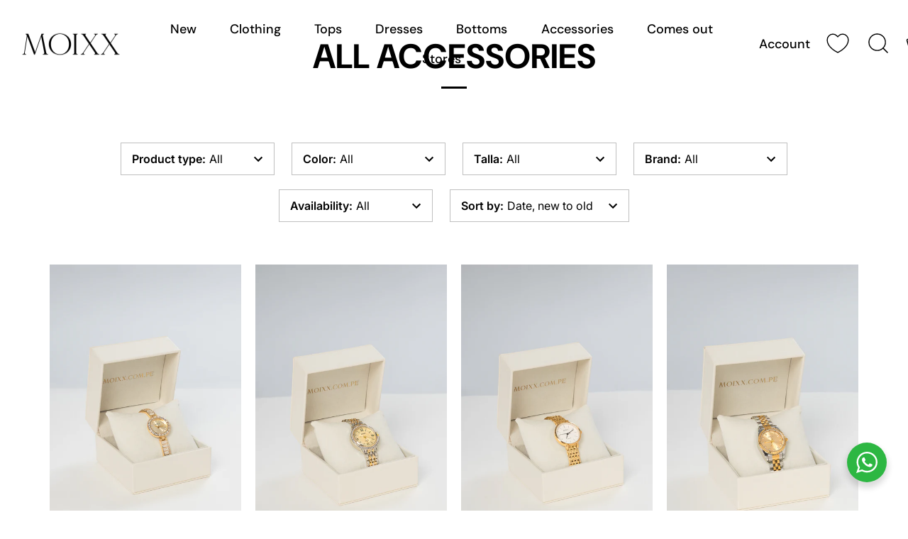

--- FILE ---
content_type: text/html; charset=utf-8
request_url: https://moixxlife.com/en/collections/todo-accesorios
body_size: 64472
content:
<!doctype html>
<html class="no-js" lang="en">
<head>
  <!-- Showcase 9.0.0 -->

  <meta charset="utf-8" />
<meta name="viewport" content="width=device-width,initial-scale=1.0" />
<meta http-equiv="X-UA-Compatible" content="IE=edge">

<link rel="preconnect" href="https://cdn.shopify.com" crossorigin>
<link rel="preconnect" href="https://fonts.shopify.com" crossorigin>
<link rel="preconnect" href="https://monorail-edge.shopifysvc.com"><link rel="preload" as="font" href="//moixxlife.com/cdn/fonts/inter/inter_n4.b2a3f24c19b4de56e8871f609e73ca7f6d2e2bb9.woff2" type="font/woff2" crossorigin><link rel="preload" as="font" href="//moixxlife.com/cdn/fonts/dm_sans/dmsans_n5.8a0f1984c77eb7186ceb87c4da2173ff65eb012e.woff2" type="font/woff2" crossorigin><link rel="preload" as="font" href="//moixxlife.com/cdn/fonts/dm_sans/dmsans_n7.97e21d81502002291ea1de8aefb79170c6946ce5.woff2" type="font/woff2" crossorigin><link rel="preload" as="font" href="//moixxlife.com/cdn/fonts/jost/jost_n4.d47a1b6347ce4a4c9f437608011273009d91f2b7.woff2" type="font/woff2" crossorigin><link rel="preload" href="//moixxlife.com/cdn/shop/t/78/assets/vendor.min.js?v=36987075639955835061765384816" as="script">
<link rel="preload" href="//moixxlife.com/cdn/shop/t/78/assets/theme.js?v=35886120577279090921765384816" as="script"><link rel="canonical" href="https://moixx.com.pe/collections/todo-accesorios" /><link rel="icon" href="//moixxlife.com/cdn/shop/files/LOGO_MOIXX_1024X1024_5a015536-357d-48f2-8932-3c31d1caf7c7.png?crop=center&height=48&v=1715894278&width=48" type="image/png">
<style>
    @font-face {
  font-family: Inter;
  font-weight: 400;
  font-style: normal;
  font-display: swap;
  src: url("//moixxlife.com/cdn/fonts/inter/inter_n4.b2a3f24c19b4de56e8871f609e73ca7f6d2e2bb9.woff2") format("woff2"),
       url("//moixxlife.com/cdn/fonts/inter/inter_n4.af8052d517e0c9ffac7b814872cecc27ae1fa132.woff") format("woff");
}

    @font-face {
  font-family: Inter;
  font-weight: 200;
  font-style: normal;
  font-display: swap;
  src: url("//moixxlife.com/cdn/fonts/inter/inter_n2.63379874490a31b1ac686c7c9582ebe8c6a05610.woff2") format("woff2"),
       url("//moixxlife.com/cdn/fonts/inter/inter_n2.f9faac0477da33ae7acd0ad3758c9bcf18cab36b.woff") format("woff");
}

    @font-face {
  font-family: Inter;
  font-weight: 500;
  font-style: normal;
  font-display: swap;
  src: url("//moixxlife.com/cdn/fonts/inter/inter_n5.d7101d5e168594dd06f56f290dd759fba5431d97.woff2") format("woff2"),
       url("//moixxlife.com/cdn/fonts/inter/inter_n5.5332a76bbd27da00474c136abb1ca3cbbf259068.woff") format("woff");
}

    @font-face {
  font-family: Inter;
  font-weight: 600;
  font-style: normal;
  font-display: swap;
  src: url("//moixxlife.com/cdn/fonts/inter/inter_n6.771af0474a71b3797eb38f3487d6fb79d43b6877.woff2") format("woff2"),
       url("//moixxlife.com/cdn/fonts/inter/inter_n6.88c903d8f9e157d48b73b7777d0642925bcecde7.woff") format("woff");
}

    @font-face {
  font-family: Inter;
  font-weight: 700;
  font-style: normal;
  font-display: swap;
  src: url("//moixxlife.com/cdn/fonts/inter/inter_n7.02711e6b374660cfc7915d1afc1c204e633421e4.woff2") format("woff2"),
       url("//moixxlife.com/cdn/fonts/inter/inter_n7.6dab87426f6b8813070abd79972ceaf2f8d3b012.woff") format("woff");
}

    @font-face {
  font-family: Inter;
  font-weight: 400;
  font-style: italic;
  font-display: swap;
  src: url("//moixxlife.com/cdn/fonts/inter/inter_i4.feae1981dda792ab80d117249d9c7e0f1017e5b3.woff2") format("woff2"),
       url("//moixxlife.com/cdn/fonts/inter/inter_i4.62773b7113d5e5f02c71486623cf828884c85c6e.woff") format("woff");
}

    @font-face {
  font-family: Inter;
  font-weight: 700;
  font-style: italic;
  font-display: swap;
  src: url("//moixxlife.com/cdn/fonts/inter/inter_i7.b377bcd4cc0f160622a22d638ae7e2cd9b86ea4c.woff2") format("woff2"),
       url("//moixxlife.com/cdn/fonts/inter/inter_i7.7c69a6a34e3bb44fcf6f975857e13b9a9b25beb4.woff") format("woff");
}

    @font-face {
  font-family: "DM Sans";
  font-weight: 700;
  font-style: normal;
  font-display: swap;
  src: url("//moixxlife.com/cdn/fonts/dm_sans/dmsans_n7.97e21d81502002291ea1de8aefb79170c6946ce5.woff2") format("woff2"),
       url("//moixxlife.com/cdn/fonts/dm_sans/dmsans_n7.af5c214f5116410ca1d53a2090665620e78e2e1b.woff") format("woff");
}

    @font-face {
  font-family: "DM Sans";
  font-weight: 500;
  font-style: normal;
  font-display: swap;
  src: url("//moixxlife.com/cdn/fonts/dm_sans/dmsans_n5.8a0f1984c77eb7186ceb87c4da2173ff65eb012e.woff2") format("woff2"),
       url("//moixxlife.com/cdn/fonts/dm_sans/dmsans_n5.9ad2e755a89e15b3d6c53259daad5fc9609888e6.woff") format("woff");
}

    @font-face {
  font-family: Jost;
  font-weight: 400;
  font-style: normal;
  font-display: swap;
  src: url("//moixxlife.com/cdn/fonts/jost/jost_n4.d47a1b6347ce4a4c9f437608011273009d91f2b7.woff2") format("woff2"),
       url("//moixxlife.com/cdn/fonts/jost/jost_n4.791c46290e672b3f85c3d1c651ef2efa3819eadd.woff") format("woff");
}

  </style>

  <title>
    ALL ACCESSORIES &ndash; 🇵🇪 Moixx Peru
  </title>

  <meta property="og:site_name" content="🇵🇪 Moixx Peru">
<meta property="og:url" content="https://moixx.com.pe/collections/todo-accesorios">
<meta property="og:title" content="ALL ACCESSORIES">
<meta property="og:type" content="product.group">
<meta property="og:description" content="We design clothing and accessories with the goal of making every woman look and feel amazing. Offer you accessible fashion, made for everyday life, easy to wear and mix and match, clothes that look equally good in the office, at a meeting with friends or traveling the world."><meta property="og:image" content="http://moixxlife.com/cdn/shop/files/LOGO_MOIXX_1000-04_1200x1200.png?v=1684784435">
  <meta property="og:image:secure_url" content="https://moixxlife.com/cdn/shop/files/LOGO_MOIXX_1000-04_1200x1200.png?v=1684784435">
  <meta property="og:image:width" content="2084">
  <meta property="og:image:height" content="2085"><meta name="twitter:card" content="summary_large_image">
<meta name="twitter:title" content="ALL ACCESSORIES">
<meta name="twitter:description" content="We design clothing and accessories with the goal of making every woman look and feel amazing. Offer you accessible fashion, made for everyday life, easy to wear and mix and match, clothes that look equally good in the office, at a meeting with friends or traveling the world.">


  <style data-shopify>
    :root {
      --viewport-height: 100vh;
      --viewport-height-first-section: 100vh;
      --nav-height: 0;
    }
  </style>

  <link href="//moixxlife.com/cdn/shop/t/78/assets/styles.css?v=2780340958156031811765385192" rel="stylesheet" type="text/css" media="all" />

  <script>window.performance && window.performance.mark && window.performance.mark('shopify.content_for_header.start');</script><meta name="google-site-verification" content="h-e0mOota9jfbe74zyMEhSGCFAvn05XWILaj-FoJOtU">
<meta name="google-site-verification" content="I6ap3dpWECeJJK4wdEC0WQD24LwPVVkEEH1idmxzaLI">
<meta name="google-site-verification" content="HDoLjzQL-qpPBCWG8s_NSA7dVLhRC_8gOZZiXsCZpmw">
<meta id="shopify-digital-wallet" name="shopify-digital-wallet" content="/14903046/digital_wallets/dialog">
<link rel="alternate" type="application/atom+xml" title="Feed" href="/en/collections/todo-accesorios.atom" />
<link rel="next" href="/en/collections/todo-accesorios?page=2">
<link rel="alternate" type="application/json+oembed" href="https://moixx.com.pe/collections/todo-accesorios.oembed">
<script async="async" src="/checkouts/internal/preloads.js?locale=en-PE"></script>
<script id="shopify-features" type="application/json">{"accessToken":"87e97b375be1f9d2d6bd297268e8cfa9","betas":["rich-media-storefront-analytics"],"domain":"moixxlife.com","predictiveSearch":true,"shopId":14903046,"locale":"en"}</script>
<script>var Shopify = Shopify || {};
Shopify.shop = "moixx.myshopify.com";
Shopify.locale = "en";
Shopify.currency = {"active":"PEN","rate":"1.0"};
Shopify.country = "PE";
Shopify.theme = {"name":"Showcase 9.0.0 - Dic 25","id":146328780953,"schema_name":"Showcase","schema_version":"9.0.0","theme_store_id":677,"role":"main"};
Shopify.theme.handle = "null";
Shopify.theme.style = {"id":null,"handle":null};
Shopify.cdnHost = "moixxlife.com/cdn";
Shopify.routes = Shopify.routes || {};
Shopify.routes.root = "/en/";</script>
<script type="module">!function(o){(o.Shopify=o.Shopify||{}).modules=!0}(window);</script>
<script>!function(o){function n(){var o=[];function n(){o.push(Array.prototype.slice.apply(arguments))}return n.q=o,n}var t=o.Shopify=o.Shopify||{};t.loadFeatures=n(),t.autoloadFeatures=n()}(window);</script>
<script id="shop-js-analytics" type="application/json">{"pageType":"collection"}</script>
<script defer="defer" async type="module" src="//moixxlife.com/cdn/shopifycloud/shop-js/modules/v2/client.init-shop-cart-sync_BT-GjEfc.en.esm.js"></script>
<script defer="defer" async type="module" src="//moixxlife.com/cdn/shopifycloud/shop-js/modules/v2/chunk.common_D58fp_Oc.esm.js"></script>
<script defer="defer" async type="module" src="//moixxlife.com/cdn/shopifycloud/shop-js/modules/v2/chunk.modal_xMitdFEc.esm.js"></script>
<script type="module">
  await import("//moixxlife.com/cdn/shopifycloud/shop-js/modules/v2/client.init-shop-cart-sync_BT-GjEfc.en.esm.js");
await import("//moixxlife.com/cdn/shopifycloud/shop-js/modules/v2/chunk.common_D58fp_Oc.esm.js");
await import("//moixxlife.com/cdn/shopifycloud/shop-js/modules/v2/chunk.modal_xMitdFEc.esm.js");

  window.Shopify.SignInWithShop?.initShopCartSync?.({"fedCMEnabled":true,"windoidEnabled":true});

</script>
<script>(function() {
  var isLoaded = false;
  function asyncLoad() {
    if (isLoaded) return;
    isLoaded = true;
    var urls = ["https:\/\/app.kiwisizing.com\/web\/js\/dist\/kiwiSizing\/plugin\/SizingPlugin.prod.js?v=330\u0026shop=moixx.myshopify.com","https:\/\/sales-pop.carecart.io\/lib\/salesnotifier.js?shop=moixx.myshopify.com","https:\/\/cdn.hextom.com\/js\/freeshippingbar.js?shop=moixx.myshopify.com"];
    for (var i = 0; i < urls.length; i++) {
      var s = document.createElement('script');
      s.type = 'text/javascript';
      s.async = true;
      s.src = urls[i];
      var x = document.getElementsByTagName('script')[0];
      x.parentNode.insertBefore(s, x);
    }
  };
  if(window.attachEvent) {
    window.attachEvent('onload', asyncLoad);
  } else {
    window.addEventListener('load', asyncLoad, false);
  }
})();</script>
<script id="__st">var __st={"a":14903046,"offset":-18000,"reqid":"583c8cf3-943f-4beb-9686-8cd4f29bdcde-1769257834","pageurl":"moixxlife.com\/en\/collections\/todo-accesorios","u":"ca179275e9b8","p":"collection","rtyp":"collection","rid":303370895513};</script>
<script>window.ShopifyPaypalV4VisibilityTracking = true;</script>
<script id="captcha-bootstrap">!function(){'use strict';const t='contact',e='account',n='new_comment',o=[[t,t],['blogs',n],['comments',n],[t,'customer']],c=[[e,'customer_login'],[e,'guest_login'],[e,'recover_customer_password'],[e,'create_customer']],r=t=>t.map((([t,e])=>`form[action*='/${t}']:not([data-nocaptcha='true']) input[name='form_type'][value='${e}']`)).join(','),a=t=>()=>t?[...document.querySelectorAll(t)].map((t=>t.form)):[];function s(){const t=[...o],e=r(t);return a(e)}const i='password',u='form_key',d=['recaptcha-v3-token','g-recaptcha-response','h-captcha-response',i],f=()=>{try{return window.sessionStorage}catch{return}},m='__shopify_v',_=t=>t.elements[u];function p(t,e,n=!1){try{const o=window.sessionStorage,c=JSON.parse(o.getItem(e)),{data:r}=function(t){const{data:e,action:n}=t;return t[m]||n?{data:e,action:n}:{data:t,action:n}}(c);for(const[e,n]of Object.entries(r))t.elements[e]&&(t.elements[e].value=n);n&&o.removeItem(e)}catch(o){console.error('form repopulation failed',{error:o})}}const l='form_type',E='cptcha';function T(t){t.dataset[E]=!0}const w=window,h=w.document,L='Shopify',v='ce_forms',y='captcha';let A=!1;((t,e)=>{const n=(g='f06e6c50-85a8-45c8-87d0-21a2b65856fe',I='https://cdn.shopify.com/shopifycloud/storefront-forms-hcaptcha/ce_storefront_forms_captcha_hcaptcha.v1.5.2.iife.js',D={infoText:'Protected by hCaptcha',privacyText:'Privacy',termsText:'Terms'},(t,e,n)=>{const o=w[L][v],c=o.bindForm;if(c)return c(t,g,e,D).then(n);var r;o.q.push([[t,g,e,D],n]),r=I,A||(h.body.append(Object.assign(h.createElement('script'),{id:'captcha-provider',async:!0,src:r})),A=!0)});var g,I,D;w[L]=w[L]||{},w[L][v]=w[L][v]||{},w[L][v].q=[],w[L][y]=w[L][y]||{},w[L][y].protect=function(t,e){n(t,void 0,e),T(t)},Object.freeze(w[L][y]),function(t,e,n,w,h,L){const[v,y,A,g]=function(t,e,n){const i=e?o:[],u=t?c:[],d=[...i,...u],f=r(d),m=r(i),_=r(d.filter((([t,e])=>n.includes(e))));return[a(f),a(m),a(_),s()]}(w,h,L),I=t=>{const e=t.target;return e instanceof HTMLFormElement?e:e&&e.form},D=t=>v().includes(t);t.addEventListener('submit',(t=>{const e=I(t);if(!e)return;const n=D(e)&&!e.dataset.hcaptchaBound&&!e.dataset.recaptchaBound,o=_(e),c=g().includes(e)&&(!o||!o.value);(n||c)&&t.preventDefault(),c&&!n&&(function(t){try{if(!f())return;!function(t){const e=f();if(!e)return;const n=_(t);if(!n)return;const o=n.value;o&&e.removeItem(o)}(t);const e=Array.from(Array(32),(()=>Math.random().toString(36)[2])).join('');!function(t,e){_(t)||t.append(Object.assign(document.createElement('input'),{type:'hidden',name:u})),t.elements[u].value=e}(t,e),function(t,e){const n=f();if(!n)return;const o=[...t.querySelectorAll(`input[type='${i}']`)].map((({name:t})=>t)),c=[...d,...o],r={};for(const[a,s]of new FormData(t).entries())c.includes(a)||(r[a]=s);n.setItem(e,JSON.stringify({[m]:1,action:t.action,data:r}))}(t,e)}catch(e){console.error('failed to persist form',e)}}(e),e.submit())}));const S=(t,e)=>{t&&!t.dataset[E]&&(n(t,e.some((e=>e===t))),T(t))};for(const o of['focusin','change'])t.addEventListener(o,(t=>{const e=I(t);D(e)&&S(e,y())}));const B=e.get('form_key'),M=e.get(l),P=B&&M;t.addEventListener('DOMContentLoaded',(()=>{const t=y();if(P)for(const e of t)e.elements[l].value===M&&p(e,B);[...new Set([...A(),...v().filter((t=>'true'===t.dataset.shopifyCaptcha))])].forEach((e=>S(e,t)))}))}(h,new URLSearchParams(w.location.search),n,t,e,['guest_login'])})(!0,!0)}();</script>
<script integrity="sha256-4kQ18oKyAcykRKYeNunJcIwy7WH5gtpwJnB7kiuLZ1E=" data-source-attribution="shopify.loadfeatures" defer="defer" src="//moixxlife.com/cdn/shopifycloud/storefront/assets/storefront/load_feature-a0a9edcb.js" crossorigin="anonymous"></script>
<script data-source-attribution="shopify.dynamic_checkout.dynamic.init">var Shopify=Shopify||{};Shopify.PaymentButton=Shopify.PaymentButton||{isStorefrontPortableWallets:!0,init:function(){window.Shopify.PaymentButton.init=function(){};var t=document.createElement("script");t.src="https://moixxlife.com/cdn/shopifycloud/portable-wallets/latest/portable-wallets.en.js",t.type="module",document.head.appendChild(t)}};
</script>
<script data-source-attribution="shopify.dynamic_checkout.buyer_consent">
  function portableWalletsHideBuyerConsent(e){var t=document.getElementById("shopify-buyer-consent"),n=document.getElementById("shopify-subscription-policy-button");t&&n&&(t.classList.add("hidden"),t.setAttribute("aria-hidden","true"),n.removeEventListener("click",e))}function portableWalletsShowBuyerConsent(e){var t=document.getElementById("shopify-buyer-consent"),n=document.getElementById("shopify-subscription-policy-button");t&&n&&(t.classList.remove("hidden"),t.removeAttribute("aria-hidden"),n.addEventListener("click",e))}window.Shopify?.PaymentButton&&(window.Shopify.PaymentButton.hideBuyerConsent=portableWalletsHideBuyerConsent,window.Shopify.PaymentButton.showBuyerConsent=portableWalletsShowBuyerConsent);
</script>
<script data-source-attribution="shopify.dynamic_checkout.cart.bootstrap">document.addEventListener("DOMContentLoaded",(function(){function t(){return document.querySelector("shopify-accelerated-checkout-cart, shopify-accelerated-checkout")}if(t())Shopify.PaymentButton.init();else{new MutationObserver((function(e,n){t()&&(Shopify.PaymentButton.init(),n.disconnect())})).observe(document.body,{childList:!0,subtree:!0})}}));
</script>

<script>window.performance && window.performance.mark && window.performance.mark('shopify.content_for_header.end');</script>
<script>
    document.documentElement.className = document.documentElement.className.replace('no-js', 'js');
    window.theme = window.theme || {};
    
      theme.money_format_with_code_preference = "\u003cspan class=money\u003eS\/. {{amount}}\u003c\/span\u003e";
    
    theme.money_format = "\u003cspan class=money\u003eS\/. {{amount}}\u003c\/span\u003e";
    theme.money_container = '.theme-money';
    theme.strings = {
      previous: "Previous",
      next: "Next",
      close: "Close",
      addressError: "Error looking up that address",
      addressNoResults: "No results for that address",
      addressQueryLimit: "You have exceeded the Google API usage limit. Consider upgrading to a \u003ca href=\"https:\/\/developers.google.com\/maps\/premium\/usage-limits\"\u003ePremium Plan\u003c\/a\u003e.",
      authError: "There was a problem authenticating your Google Maps API Key.",
      back: "Back",
      cartConfirmation: "You must agree to the terms and conditions before continuing.",
      loadMore: "Load more",
      infiniteScrollNoMore: "No more results",
      priceNonExistent: "Unavailable",
      buttonDefault: "Add to Cart",
      buttonPreorder: "Pre-order",
      buttonNoStock: "Out of stock",
      buttonNoVariant: "Unavailable",
      variantNoStock: "Sold out",
      unitPriceSeparator: " \/ ",
      colorBoxPrevious: "Previous",
      colorBoxNext: "Next",
      colorBoxClose: "Close",
      navigateHome: "Home",
      productAddingToCart: "Adding",
      productAddedToCart: "Added to cart",
      popupWasAdded: "was added to your cart",
      popupCheckout: "Checkout",
      popupContinueShopping: "Continue shopping",
      onlyXLeft: "[[ quantity ]] in stock",
      priceSoldOut: "Sold Out",
      inventoryLowStock: "Low stock",
      inventoryInStock: "In stock",
      loading: "Loading...",
      viewCart: "View cart",
      page: "Page {{ page }}",
      imageSlider: "Image slider",
      clearAll: "Clear all"
    };
    theme.routes = {
      root_url: '/en',
      cart_url: '/en/cart',
      cart_add_url: '/en/cart/add',
      cart_change_url: '/en/cart/change',
      cart_update_url: '/en/cart/update.js',
      checkout: '/checkout'
    };
    theme.settings = {
      animationEnabledDesktop: false,
      animationEnabledMobile: false
    };

    theme.checkViewportFillers = function(){
      var toggleState = false;
      var elPageContent = document.getElementById('page-content');
      if(elPageContent) {
        var elOverlapSection = elPageContent.querySelector('.header-overlap-section');
        if (elOverlapSection) {
          var padding = parseInt(getComputedStyle(elPageContent).getPropertyValue('padding-top'));
          toggleState = ((Math.round(elOverlapSection.offsetTop) - padding) === 0);
        }
      }
      if(toggleState) {
        document.getElementsByTagName('body')[0].classList.add('header-section-overlap');
      } else {
        document.getElementsByTagName('body')[0].classList.remove('header-section-overlap');
      }
    };

    theme.assessAltLogo = function(){
      var elsOverlappers = document.querySelectorAll('.needs-alt-logo');
      var useAltLogo = false;
      if(elsOverlappers.length) {
        var elSiteControl = document.querySelector('#site-control');
        var elSiteControlInner = document.querySelector('#site-control .site-control__inner');
        var headerMid = elSiteControlInner.offsetTop + elSiteControl.offsetTop + elSiteControlInner.offsetHeight / 2;
        Array.prototype.forEach.call(elsOverlappers, function(el, i){
          var thisTop = el.getBoundingClientRect().top;
          var thisBottom = thisTop + el.offsetHeight;
          if(headerMid > thisTop && headerMid < thisBottom) {
            useAltLogo = true;
            return false;
          }
        });
      }
      if(useAltLogo) {
        document.getElementsByTagName('body')[0].classList.add('use-alt-logo');
      } else {
        document.getElementsByTagName('body')[0].classList.remove('use-alt-logo');
      }
    };
  </script>
<!-- BEGIN app block: shopify://apps/hulk-form-builder/blocks/app-embed/b6b8dd14-356b-4725-a4ed-77232212b3c3 --><!-- BEGIN app snippet: hulkapps-formbuilder-theme-ext --><script type="text/javascript">
  
  if (typeof window.formbuilder_customer != "object") {
        window.formbuilder_customer = {}
  }

  window.hulkFormBuilder = {
    form_data: {"form_PT-nXeAJlI6Gd_b0Sde6uQ":{"uuid":"PT-nXeAJlI6Gd_b0Sde6uQ","form_name":"Libro de Reclamaciones","form_data":{"div_back_gradient_1":"#fff","div_back_gradient_2":"#fff","back_color":"#fff","form_title":"\u003ch3\u003eLibro de reclamaciones\u003c\/h3\u003e\n","form_submit":"Enviar","after_submit":"hideAndmessage","after_submit_msg":"\u003cp\u003eMensaje enviado. Nos estaremos comunicando en breve\u003c\/p\u003e\n","captcha_enable":"no","label_style":"blockLabels","input_border_radius":"2","back_type":"transparent","input_back_color":"#fff","input_back_color_hover":"#fff","back_shadow":"none","label_font_clr":"#333333","input_font_clr":"#333333","button_align":"fullBtn","button_clr":"#fff","button_back_clr":"#333333","button_border_radius":"2","form_width":"600px","form_border_size":"2","form_border_clr":"#c7c7c7","form_border_radius":"1","label_font_size":"14","input_font_size":"12","button_font_size":"16","form_padding":"35","input_border_color":"#ccc","input_border_color_hover":"#ccc","btn_border_clr":"#333333","btn_border_size":"1","form_name":"Libro de Reclamaciones","":"","form_emails":"moixx@corporaciontextil.com.pe,pier.fernandez@corporaciontextil.com.pe","admin_email_subject":"New form submission received.","admin_email_message":"Hi [first-name of store owner],\u003cbr\u003eSomeone just submitted a response to your form.\u003cbr\u003ePlease find the details below:","form_access_message":"\u003cp\u003ePlease login to access the form\u003cbr\u003eDo not have an account? Create account\u003c\/p\u003e","form_description":"\u003cp\u003eCorporacion Textil Unidos S.A.C.\u003c\/p\u003e\n\n\u003cp\u003eRUC: 20510983662\u003c\/p\u003e\n\n\u003cp\u003eJr. Ancash Nro. 623 (Cercado de Tambopata)\u003c\/p\u003e\n","notification_email_send":true,"formElements":[{"type":"text","position":0,"label":"Nombre y Apellidos","customClass":"","halfwidth":"no","Conditions":{},"page_number":1},{"Conditions":{},"type":"text","position":1,"label":"Domicilio","page_number":1},{"Conditions":{},"type":"text","position":2,"label":"DNI o CE","page_number":1},{"type":"email","position":3,"label":"Correo Electronico (Opcional)","required":"no","email_confirm":"yes","Conditions":{},"page_number":1},{"type":"select","position":4,"label":"Identificacion del bien contratado","values":"Producto\nServicio","Conditions":{},"page_number":1,"elementCost":{}},{"Conditions":{},"type":"select","position":5,"label":"Detalle de la reclamacion","values":"Reclamo\nQueja","elementCost":{},"page_number":1},{"Conditions":{},"type":"newdate","position":6,"label":"Fecha del reclamo","dateFormat":"DD\/MM\/YYYY","language":"es","page_number":1},{"Conditions":{},"type":"text","position":7,"label":"Monto economico del producto o servicio cuestionado","page_number":1},{"type":"textarea","position":8,"label":"Pedido concreto del reclamo o queja","required":"yes","Conditions":{},"page_number":1}]},"is_spam_form":false,"shop_uuid":"U95gl0qq3BHyWtD8Y6MY_Q","shop_timezone":"America\/Lima","shop_id":142286,"shop_is_after_submit_enabled":false,"shop_shopify_plan":"shopify_plus","shop_shopify_domain":"moixx.myshopify.com","shop_remove_watermark":false,"shop_created_at":"2025-07-08T17:57:17.161-05:00"}},
    shop_data: {"shop_U95gl0qq3BHyWtD8Y6MY_Q":{"shop_uuid":"U95gl0qq3BHyWtD8Y6MY_Q","shop_timezone":"America\/Lima","shop_id":142286,"shop_is_after_submit_enabled":false,"shop_shopify_plan":"Shopify Plus","shop_shopify_domain":"moixx.myshopify.com","shop_created_at":"2025-07-08T17:57:17.161-05:00","is_skip_metafield":false,"shop_deleted":false,"shop_disabled":false}},
    settings_data: {"shop_settings":{"shop_customise_msgs":[],"default_customise_msgs":{"is_required":"is required","thank_you":"Thank you! The form was submitted successfully.","processing":"Processing...","valid_data":"Please provide valid data","valid_email":"Provide valid email format","valid_tags":"HTML Tags are not allowed","valid_phone":"Provide valid phone number","valid_captcha":"Please provide valid captcha response","valid_url":"Provide valid URL","only_number_alloud":"Provide valid number in","number_less":"must be less than","number_more":"must be more than","image_must_less":"Image must be less than 20MB","image_number":"Images allowed","image_extension":"Invalid extension! Please provide image file","error_image_upload":"Error in image upload. Please try again.","error_file_upload":"Error in file upload. Please try again.","your_response":"Your response","error_form_submit":"Error occur.Please try again after sometime.","email_submitted":"Form with this email is already submitted","invalid_email_by_zerobounce":"The email address you entered appears to be invalid. Please check it and try again.","download_file":"Download file","card_details_invalid":"Your card details are invalid","card_details":"Card details","please_enter_card_details":"Please enter card details","card_number":"Card number","exp_mm":"Exp MM","exp_yy":"Exp YY","crd_cvc":"CVV","payment_value":"Payment amount","please_enter_payment_amount":"Please enter payment amount","address1":"Address line 1","address2":"Address line 2","city":"City","province":"Province","zipcode":"Zip code","country":"Country","blocked_domain":"This form does not accept addresses from","file_must_less":"File must be less than 20MB","file_extension":"Invalid extension! Please provide file","only_file_number_alloud":"files allowed","previous":"Previous","next":"Next","must_have_a_input":"Please enter at least one field.","please_enter_required_data":"Please enter required data","atleast_one_special_char":"Include at least one special character","atleast_one_lowercase_char":"Include at least one lowercase character","atleast_one_uppercase_char":"Include at least one uppercase character","atleast_one_number":"Include at least one number","must_have_8_chars":"Must have 8 characters long","be_between_8_and_12_chars":"Be between 8 and 12 characters long","please_select":"Please Select","phone_submitted":"Form with this phone number is already submitted","user_res_parse_error":"Error while submitting the form","valid_same_values":"values must be same","product_choice_clear_selection":"Clear Selection","picture_choice_clear_selection":"Clear Selection","remove_all_for_file_image_upload":"Remove All","invalid_file_type_for_image_upload":"You can't upload files of this type.","invalid_file_type_for_signature_upload":"You can't upload files of this type.","max_files_exceeded_for_file_upload":"You can not upload any more files.","max_files_exceeded_for_image_upload":"You can not upload any more files.","file_already_exist":"File already uploaded","max_limit_exceed":"You have added the maximum number of text fields.","cancel_upload_for_file_upload":"Cancel upload","cancel_upload_for_image_upload":"Cancel upload","cancel_upload_for_signature_upload":"Cancel upload"},"shop_blocked_domains":[]}},
    features_data: {"shop_plan_features":{"shop_plan_features":["unlimited-forms","full-design-customization","export-form-submissions","multiple-recipients-for-form-submissions","multiple-admin-notifications","enable-captcha","unlimited-file-uploads","save-submitted-form-data","set-auto-response-message","conditional-logic","form-banner","save-as-draft-facility","include-user-response-in-admin-email","disable-form-submission","file-upload"]}},
    shop: null,
    shop_id: null,
    plan_features: null,
    validateDoubleQuotes: false,
    assets: {
      extraFunctions: "https://cdn.shopify.com/extensions/019bb5ee-ec40-7527-955d-c1b8751eb060/form-builder-by-hulkapps-50/assets/extra-functions.js",
      extraStyles: "https://cdn.shopify.com/extensions/019bb5ee-ec40-7527-955d-c1b8751eb060/form-builder-by-hulkapps-50/assets/extra-styles.css",
      bootstrapStyles: "https://cdn.shopify.com/extensions/019bb5ee-ec40-7527-955d-c1b8751eb060/form-builder-by-hulkapps-50/assets/theme-app-extension-bootstrap.css"
    },
    translations: {
      htmlTagNotAllowed: "HTML Tags are not allowed",
      sqlQueryNotAllowed: "SQL Queries are not allowed",
      doubleQuoteNotAllowed: "Double quotes are not allowed",
      vorwerkHttpWwwNotAllowed: "The words \u0026#39;http\u0026#39; and \u0026#39;www\u0026#39; are not allowed. Please remove them and try again.",
      maxTextFieldsReached: "You have added the maximum number of text fields.",
      avoidNegativeWords: "Avoid negative words: Don\u0026#39;t use negative words in your contact message.",
      customDesignOnly: "This form is for custom designs requests. For general inquiries please contact our team at info@stagheaddesigns.com",
      zerobounceApiErrorMsg: "We couldn\u0026#39;t verify your email due to a technical issue. Please try again later.",
    }

  }

  

  window.FbThemeAppExtSettingsHash = {}
  
</script><!-- END app snippet --><!-- END app block --><!-- BEGIN app block: shopify://apps/mercado-pago-antifraud-plus/blocks/embed-block/b19ea721-f94a-4308-bee5-0057c043bac5 -->
<!-- BEGIN app snippet: send-melidata-report --><script>
  const MLD_IS_DEV = false;
  const CART_TOKEN_KEY = 'cartToken';
  const USER_SESSION_ID_KEY = 'pf_user_session_id';
  const EVENT_TYPE = 'event';
  const MLD_PLATFORM_NAME = 'shopify';
  const PLATFORM_VERSION = '1.0.0';
  const MLD_PLUGIN_VERSION = '0.1.0';
  const NAVIGATION_DATA_PATH = 'pf/navigation_data';
  const MELIDATA_TRACKS_URL = 'https://api.mercadopago.com/v1/plugins/melidata/tracks';
  const BUSINESS_NAME = 'mercadopago';
  const MLD_MELI_SESSION_ID_KEY = 'meli_session_id';
  const EVENT_NAME = 'navigation_data'

  const SEND_MELIDATA_REPORT_NAME = MLD_IS_DEV ? 'send_melidata_report_test' : 'send_melidata_report';
  const SUCCESS_SENDING_MELIDATA_REPORT_VALUE = 'SUCCESS_SENDING_MELIDATA_REPORT';
  const FAILED_SENDING_MELIDATA_REPORT_VALUE = 'FAILED_SENDING_MELIDATA_REPORT';

  const userAgent = navigator.userAgent;
  const startTime = Date.now();
  const deviceId = sessionStorage.getItem(MLD_MELI_SESSION_ID_KEY) ?? '';
  const cartToken = localStorage.getItem(CART_TOKEN_KEY) ?? '';
  const userSessionId = generateUserSessionId();
  const shopId = __st?.a ?? '';
  const shopUrl = Shopify?.shop ?? '';
  const country = Shopify?.country ?? '';

  const siteIdMap = {
    BR: 'MLB',
    MX: 'MLM',
    CO: 'MCO',
    CL: 'MLC',
    UY: 'MLU',
    PE: 'MPE',
    AR: 'MLA',
  };

  function getSiteId() {
    return siteIdMap[country] ?? 'MLB';
  }

  function detectBrowser() {
    switch (true) {
      case /Edg/.test(userAgent):
        return 'Microsoft Edge';
      case /Chrome/.test(userAgent) && !/Edg/.test(userAgent):
        return 'Chrome';
      case /Firefox/.test(userAgent):
        return 'Firefox';
      case /Safari/.test(userAgent) && !/Chrome/.test(userAgent):
        return 'Safari';
      case /Opera/.test(userAgent) || /OPR/.test(userAgent):
        return 'Opera';
      case /Trident/.test(userAgent) || /MSIE/.test(userAgent):
        return 'Internet Explorer';
      case /Edge/.test(userAgent):
        return 'Microsoft Edge (Legacy)';
      default:
        return 'Unknown';
    }
  }

  function detectDevice() {
    switch (true) {
      case /android/i.test(userAgent):
        return '/mobile/android';
      case /iPad|iPhone|iPod/.test(userAgent):
        return '/mobile/ios';
      case /mobile/i.test(userAgent):
        return '/mobile';
      default:
        return '/web/desktop';
    }
  }

  function getPageTimeCount() {
    const endTime = Date.now();
    const timeSpent = endTime - startTime;
    return timeSpent;
  }

  function buildURLPath(fullUrl) {
    try {
      const url = new URL(fullUrl);
      return url.pathname;
    } catch (error) {
      return '';
    }
  }

  function generateUUID() {
    return 'pf-' + Date.now() + '-' + Math.random().toString(36).substring(2, 9);
  }

  function generateUserSessionId() {
    const uuid = generateUUID();
    const userSessionId = sessionStorage.getItem(USER_SESSION_ID_KEY);
    if (!userSessionId) {
      sessionStorage.setItem(USER_SESSION_ID_KEY, uuid);
      return uuid;
    }
    return userSessionId;
  }

  function sendMelidataReport() {
    try {
      const payload = {
        platform: {
          name: MLD_PLATFORM_NAME,
          version: PLATFORM_VERSION,
          uri: '/',
          location: '/',
        },
        plugin: {
          version: MLD_PLUGIN_VERSION,
        },
        user: {
          uid: userSessionId,
        },
        application: {
          business: BUSINESS_NAME,
          site_id: getSiteId(),
          version: PLATFORM_VERSION,
        },
        device: {
          platform: detectDevice(),
        },
        events: [
          {
            path: NAVIGATION_DATA_PATH,
            id: userSessionId,
            type: EVENT_TYPE,
            user_local_timestamp: new Date().toISOString(),
            metadata_type: EVENT_TYPE,
            metadata: {
              event: {
                element: 'window',
                action: 'load',
                target: 'body',
                label: EVENT_NAME,
              },
              configs: [
                {
                  config_name: 'page_time',
                  new_value: getPageTimeCount().toString(),
                },
                {
                  config_name: 'shop',
                  new_value: shopUrl,
                },
                {
                  config_name: 'shop_id',
                  new_value: String(shopId),
                },
                {
                  config_name: 'pf_user_session_id',
                  new_value: userSessionId,
                },
                {
                  config_name: 'current_page',
                  new_value: location.pathname,
                },
                {
                  config_name: 'last_page',
                  new_value: buildURLPath(document.referrer),
                },
                {
                  config_name: 'is_device_generated',
                  new_value: String(!!deviceId),
                },
                {
                  config_name: 'browser',
                  new_value: detectBrowser(),
                },
                {
                  config_name: 'cart_token',
                  new_value: cartToken.slice(1, -1),
                },
              ],
            },
          },
        ],
      };

      const success = navigator.sendBeacon(MELIDATA_TRACKS_URL, JSON.stringify(payload));
      if (success) {
        registerDatadogEvent(SEND_MELIDATA_REPORT_NAME, SUCCESS_SENDING_MELIDATA_REPORT_VALUE, `[${EVENT_NAME}]`, shopUrl);
      } else {
        registerDatadogEvent(SEND_MELIDATA_REPORT_NAME, FAILED_SENDING_MELIDATA_REPORT_VALUE, `[${EVENT_NAME}]`, shopUrl);
      }
    } catch (error) {
      registerDatadogEvent(SEND_MELIDATA_REPORT_NAME, FAILED_SENDING_MELIDATA_REPORT_VALUE, `[${EVENT_NAME}]: ${error}`, shopUrl);
    }
  }
  window.addEventListener('beforeunload', sendMelidataReport);
</script><!-- END app snippet -->
<!-- END app block --><!-- BEGIN app block: shopify://apps/judge-me-reviews/blocks/judgeme_core/61ccd3b1-a9f2-4160-9fe9-4fec8413e5d8 --><!-- Start of Judge.me Core -->






<link rel="dns-prefetch" href="https://cdn2.judge.me/cdn/widget_frontend">
<link rel="dns-prefetch" href="https://cdn.judge.me">
<link rel="dns-prefetch" href="https://cdn1.judge.me">
<link rel="dns-prefetch" href="https://api.judge.me">

<script data-cfasync='false' class='jdgm-settings-script'>window.jdgmSettings={"pagination":5,"disable_web_reviews":false,"badge_no_review_text":"No reviews","badge_n_reviews_text":"{{ n }} review/reviews","badge_star_color":"#f9bd35","hide_badge_preview_if_no_reviews":true,"badge_hide_text":false,"enforce_center_preview_badge":false,"widget_title":"Customer Reviews","widget_open_form_text":"Write a review","widget_close_form_text":"Cancel review","widget_refresh_page_text":"Refresh page","widget_summary_text":"Based on {{ number_of_reviews }} review/reviews","widget_no_review_text":"Be the first to write a review","widget_name_field_text":"Display name","widget_verified_name_field_text":"Verified Name (public)","widget_name_placeholder_text":"Display name","widget_required_field_error_text":"This field is required.","widget_email_field_text":"Email address","widget_verified_email_field_text":"Verified Email (private, can not be edited)","widget_email_placeholder_text":"Your email address","widget_email_field_error_text":"Please enter a valid email address.","widget_rating_field_text":"Rating","widget_review_title_field_text":"Review Title","widget_review_title_placeholder_text":"Give your review a title","widget_review_body_field_text":"Review content","widget_review_body_placeholder_text":"Start writing here...","widget_pictures_field_text":"Picture/Video (optional)","widget_submit_review_text":"Submit Review","widget_submit_verified_review_text":"Submit Verified Review","widget_submit_success_msg_with_auto_publish":"Thank you! Please refresh the page in a few moments to see your review. You can remove or edit your review by logging into \u003ca href='https://judge.me/login' target='_blank' rel='nofollow noopener'\u003eJudge.me\u003c/a\u003e","widget_submit_success_msg_no_auto_publish":"Thank you! Your review will be published as soon as it is approved by the shop admin. You can remove or edit your review by logging into \u003ca href='https://judge.me/login' target='_blank' rel='nofollow noopener'\u003eJudge.me\u003c/a\u003e","widget_show_default_reviews_out_of_total_text":"Showing {{ n_reviews_shown }} out of {{ n_reviews }} reviews.","widget_show_all_link_text":"Show all","widget_show_less_link_text":"Show less","widget_author_said_text":"{{ reviewer_name }} said:","widget_days_text":"{{ n }} days ago","widget_weeks_text":"{{ n }} week/weeks ago","widget_months_text":"{{ n }} month/months ago","widget_years_text":"{{ n }} year/years ago","widget_yesterday_text":"Yesterday","widget_today_text":"Today","widget_replied_text":"\u003e\u003e {{ shop_name }} replied:","widget_read_more_text":"Read more","widget_reviewer_name_as_initial":"","widget_rating_filter_color":"","widget_rating_filter_see_all_text":"See all reviews","widget_sorting_most_recent_text":"Most Recent","widget_sorting_highest_rating_text":"Highest Rating","widget_sorting_lowest_rating_text":"Lowest Rating","widget_sorting_with_pictures_text":"Only Pictures","widget_sorting_most_helpful_text":"Most Helpful","widget_open_question_form_text":"Ask a question","widget_reviews_subtab_text":"Reviews","widget_questions_subtab_text":"Questions","widget_question_label_text":"Question","widget_answer_label_text":"Answer","widget_question_placeholder_text":"Write your question here","widget_submit_question_text":"Submit Question","widget_question_submit_success_text":"Thank you for your question! We will notify you once it gets answered.","widget_star_color":"#f9bd35","verified_badge_text":"Verified","verified_badge_bg_color":"","verified_badge_text_color":"","verified_badge_placement":"left-of-reviewer-name","widget_review_max_height":"","widget_hide_border":true,"widget_social_share":false,"widget_thumb":false,"widget_review_location_show":false,"widget_location_format":"country_iso_code","all_reviews_include_out_of_store_products":true,"all_reviews_out_of_store_text":"(out of store)","all_reviews_pagination":100,"all_reviews_product_name_prefix_text":"about","enable_review_pictures":true,"enable_question_anwser":false,"widget_theme":"leex","review_date_format":"dd/mm/yyyy","default_sort_method":"most-recent","widget_product_reviews_subtab_text":"Product Reviews","widget_shop_reviews_subtab_text":"Shop Reviews","widget_other_products_reviews_text":"Reviews for other products","widget_store_reviews_subtab_text":"Store reviews","widget_no_store_reviews_text":"This store hasn't received any reviews yet","widget_web_restriction_product_reviews_text":"This product hasn't received any reviews yet","widget_no_items_text":"No items found","widget_show_more_text":"Show more","widget_write_a_store_review_text":"Write a Store Review","widget_other_languages_heading":"Reviews in Other Languages","widget_translate_review_text":"Translate review to {{ language }}","widget_translating_review_text":"Translating...","widget_show_original_translation_text":"Show original ({{ language }})","widget_translate_review_failed_text":"Review couldn't be translated.","widget_translate_review_retry_text":"Retry","widget_translate_review_try_again_later_text":"Try again later","show_product_url_for_grouped_product":false,"widget_sorting_pictures_first_text":"Pictures First","show_pictures_on_all_rev_page_mobile":false,"show_pictures_on_all_rev_page_desktop":false,"floating_tab_hide_mobile_install_preference":false,"floating_tab_button_name":"★ Reviews","floating_tab_title":"Let customers speak for us","floating_tab_button_color":"","floating_tab_button_background_color":"","floating_tab_url":"","floating_tab_url_enabled":true,"floating_tab_tab_style":"text","all_reviews_text_badge_text":"Customers rate us {{ shop.metafields.judgeme.all_reviews_rating | round: 1 }}/5 based on {{ shop.metafields.judgeme.all_reviews_count }} reviews.","all_reviews_text_badge_text_branded_style":"{{ shop.metafields.judgeme.all_reviews_rating | round: 1 }} out of 5 stars based on {{ shop.metafields.judgeme.all_reviews_count }} reviews","is_all_reviews_text_badge_a_link":false,"show_stars_for_all_reviews_text_badge":false,"all_reviews_text_badge_url":"","all_reviews_text_style":"text","all_reviews_text_color_style":"judgeme_brand_color","all_reviews_text_color":"#108474","all_reviews_text_show_jm_brand":true,"featured_carousel_show_header":true,"featured_carousel_title":"Let customers speak for us","testimonials_carousel_title":"Customers are saying","videos_carousel_title":"Real customer stories","cards_carousel_title":"Customers are saying","featured_carousel_count_text":"from {{ n }} reviews","featured_carousel_add_link_to_all_reviews_page":false,"featured_carousel_url":"","featured_carousel_show_images":true,"featured_carousel_autoslide_interval":3,"featured_carousel_arrows_on_the_sides":true,"featured_carousel_height":100,"featured_carousel_width":80,"featured_carousel_image_size":0,"featured_carousel_image_height":250,"featured_carousel_arrow_color":"#000000","verified_count_badge_style":"vintage","verified_count_badge_orientation":"horizontal","verified_count_badge_color_style":"judgeme_brand_color","verified_count_badge_color":"#108474","is_verified_count_badge_a_link":false,"verified_count_badge_url":"","verified_count_badge_show_jm_brand":true,"widget_rating_preset_default":5,"widget_first_sub_tab":"product-reviews","widget_show_histogram":true,"widget_histogram_use_custom_color":false,"widget_pagination_use_custom_color":true,"widget_star_use_custom_color":true,"widget_verified_badge_use_custom_color":false,"widget_write_review_use_custom_color":false,"picture_reminder_submit_button":"Upload Pictures","enable_review_videos":true,"mute_video_by_default":true,"widget_sorting_videos_first_text":"Videos First","widget_review_pending_text":"Pending","featured_carousel_items_for_large_screen":3,"social_share_options_order":"Facebook,Twitter","remove_microdata_snippet":true,"disable_json_ld":false,"enable_json_ld_products":false,"preview_badge_show_question_text":false,"preview_badge_no_question_text":"No questions","preview_badge_n_question_text":"{{ number_of_questions }} question/questions","qa_badge_show_icon":false,"qa_badge_position":"same-row","remove_judgeme_branding":true,"widget_add_search_bar":false,"widget_search_bar_placeholder":"Search","widget_sorting_verified_only_text":"Verified only","featured_carousel_theme":"compact","featured_carousel_show_rating":true,"featured_carousel_show_title":true,"featured_carousel_show_body":true,"featured_carousel_show_date":false,"featured_carousel_show_reviewer":true,"featured_carousel_show_product":false,"featured_carousel_header_background_color":"#108474","featured_carousel_header_text_color":"#ffffff","featured_carousel_name_product_separator":"reviewed","featured_carousel_full_star_background":"#108474","featured_carousel_empty_star_background":"#dadada","featured_carousel_vertical_theme_background":"#f9fafb","featured_carousel_verified_badge_enable":true,"featured_carousel_verified_badge_color":"#108474","featured_carousel_border_style":"round","featured_carousel_review_line_length_limit":3,"featured_carousel_more_reviews_button_text":"Read more reviews","featured_carousel_view_product_button_text":"View product","all_reviews_page_load_reviews_on":"scroll","all_reviews_page_load_more_text":"Load More Reviews","disable_fb_tab_reviews":false,"enable_ajax_cdn_cache":false,"widget_advanced_speed_features":5,"widget_public_name_text":"displayed publicly like","default_reviewer_name":"John Smith","default_reviewer_name_has_non_latin":true,"widget_reviewer_anonymous":"Anonymous","medals_widget_title":"Judge.me Review Medals","medals_widget_background_color":"#000000","medals_widget_position":"footer_all_pages","medals_widget_border_color":"#f9fafb","medals_widget_verified_text_position":"left","medals_widget_use_monochromatic_version":false,"medals_widget_elements_color":"#ffe227","show_reviewer_avatar":true,"widget_invalid_yt_video_url_error_text":"Not a YouTube video URL","widget_max_length_field_error_text":"Please enter no more than {0} characters.","widget_show_country_flag":false,"widget_show_collected_via_shop_app":true,"widget_verified_by_shop_badge_style":"light","widget_verified_by_shop_text":"Verified by Shop","widget_show_photo_gallery":false,"widget_load_with_code_splitting":true,"widget_ugc_install_preference":false,"widget_ugc_title":"Made by us, Shared by you","widget_ugc_subtitle":"Tag us to see your picture featured in our page","widget_ugc_arrows_color":"#ffffff","widget_ugc_primary_button_text":"Buy Now","widget_ugc_primary_button_background_color":"#108474","widget_ugc_primary_button_text_color":"#ffffff","widget_ugc_primary_button_border_width":"0","widget_ugc_primary_button_border_style":"none","widget_ugc_primary_button_border_color":"#108474","widget_ugc_primary_button_border_radius":"25","widget_ugc_secondary_button_text":"Load More","widget_ugc_secondary_button_background_color":"#ffffff","widget_ugc_secondary_button_text_color":"#108474","widget_ugc_secondary_button_border_width":"2","widget_ugc_secondary_button_border_style":"solid","widget_ugc_secondary_button_border_color":"#108474","widget_ugc_secondary_button_border_radius":"25","widget_ugc_reviews_button_text":"View Reviews","widget_ugc_reviews_button_background_color":"#ffffff","widget_ugc_reviews_button_text_color":"#108474","widget_ugc_reviews_button_border_width":"2","widget_ugc_reviews_button_border_style":"solid","widget_ugc_reviews_button_border_color":"#108474","widget_ugc_reviews_button_border_radius":"25","widget_ugc_reviews_button_link_to":"judgeme-reviews-page","widget_ugc_show_post_date":true,"widget_ugc_max_width":"800","widget_rating_metafield_value_type":true,"widget_primary_color":"#f9bd35","widget_enable_secondary_color":false,"widget_secondary_color":"#edf5f5","widget_summary_average_rating_text":"{{ average_rating }} out of 5","widget_media_grid_title":"Customer photos \u0026 videos","widget_media_grid_see_more_text":"See more","widget_round_style":false,"widget_show_product_medals":true,"widget_verified_by_judgeme_text":"Verified by Judge.me","widget_show_store_medals":true,"widget_verified_by_judgeme_text_in_store_medals":"Verified by Judge.me","widget_media_field_exceed_quantity_message":"Sorry, we can only accept {{ max_media }} for one review.","widget_media_field_exceed_limit_message":"{{ file_name }} is too large, please select a {{ media_type }} less than {{ size_limit }}MB.","widget_review_submitted_text":"Review Submitted!","widget_question_submitted_text":"Question Submitted!","widget_close_form_text_question":"Cancel","widget_write_your_answer_here_text":"Write your answer here","widget_enabled_branded_link":true,"widget_show_collected_by_judgeme":true,"widget_reviewer_name_color":"","widget_write_review_text_color":"","widget_write_review_bg_color":"","widget_collected_by_judgeme_text":"collected by Judge.me","widget_pagination_type":"load_more","widget_load_more_text":"Load More","widget_load_more_color":"#000000","widget_full_review_text":"Full Review","widget_read_more_reviews_text":"Read More Reviews","widget_read_questions_text":"Read Questions","widget_questions_and_answers_text":"Questions \u0026 Answers","widget_verified_by_text":"Verified by","widget_verified_text":"Verified","widget_number_of_reviews_text":"{{ number_of_reviews }} reviews","widget_back_button_text":"Back","widget_next_button_text":"Next","widget_custom_forms_filter_button":"Filters","custom_forms_style":"horizontal","widget_show_review_information":false,"how_reviews_are_collected":"How reviews are collected?","widget_show_review_keywords":false,"widget_gdpr_statement":"How we use your data: We'll only contact you about the review you left, and only if necessary. By submitting your review, you agree to Judge.me's \u003ca href='https://judge.me/terms' target='_blank' rel='nofollow noopener'\u003eterms\u003c/a\u003e, \u003ca href='https://judge.me/privacy' target='_blank' rel='nofollow noopener'\u003eprivacy\u003c/a\u003e and \u003ca href='https://judge.me/content-policy' target='_blank' rel='nofollow noopener'\u003econtent\u003c/a\u003e policies.","widget_multilingual_sorting_enabled":false,"widget_translate_review_content_enabled":false,"widget_translate_review_content_method":"manual","popup_widget_review_selection":"automatically_with_pictures","popup_widget_round_border_style":true,"popup_widget_show_title":true,"popup_widget_show_body":true,"popup_widget_show_reviewer":false,"popup_widget_show_product":true,"popup_widget_show_pictures":true,"popup_widget_use_review_picture":true,"popup_widget_show_on_home_page":true,"popup_widget_show_on_product_page":true,"popup_widget_show_on_collection_page":true,"popup_widget_show_on_cart_page":true,"popup_widget_position":"bottom_left","popup_widget_first_review_delay":5,"popup_widget_duration":5,"popup_widget_interval":5,"popup_widget_review_count":5,"popup_widget_hide_on_mobile":true,"review_snippet_widget_round_border_style":true,"review_snippet_widget_card_color":"#FFFFFF","review_snippet_widget_slider_arrows_background_color":"#FFFFFF","review_snippet_widget_slider_arrows_color":"#000000","review_snippet_widget_star_color":"#108474","show_product_variant":false,"all_reviews_product_variant_label_text":"Variant: ","widget_show_verified_branding":false,"widget_ai_summary_title":"Customers say","widget_ai_summary_disclaimer":"AI-powered review summary based on recent customer reviews","widget_show_ai_summary":false,"widget_show_ai_summary_bg":false,"widget_show_review_title_input":true,"redirect_reviewers_invited_via_email":"review_widget","request_store_review_after_product_review":false,"request_review_other_products_in_order":false,"review_form_color_scheme":"default","review_form_corner_style":"square","review_form_star_color":{},"review_form_text_color":"#333333","review_form_background_color":"#ffffff","review_form_field_background_color":"#fafafa","review_form_button_color":{},"review_form_button_text_color":"#ffffff","review_form_modal_overlay_color":"#000000","review_content_screen_title_text":"How would you rate this product?","review_content_introduction_text":"We would love it if you would share a bit about your experience.","store_review_form_title_text":"How would you rate this store?","store_review_form_introduction_text":"We would love it if you would share a bit about your experience.","show_review_guidance_text":true,"one_star_review_guidance_text":"Poor","five_star_review_guidance_text":"Great","customer_information_screen_title_text":"About you","customer_information_introduction_text":"Please tell us more about you.","custom_questions_screen_title_text":"Your experience in more detail","custom_questions_introduction_text":"Here are a few questions to help us understand more about your experience.","review_submitted_screen_title_text":"Thanks for your review!","review_submitted_screen_thank_you_text":"We are processing it and it will appear on the store soon.","review_submitted_screen_email_verification_text":"Please confirm your email by clicking the link we just sent you. This helps us keep reviews authentic.","review_submitted_request_store_review_text":"Would you like to share your experience of shopping with us?","review_submitted_review_other_products_text":"Would you like to review these products?","store_review_screen_title_text":"Would you like to share your experience of shopping with us?","store_review_introduction_text":"We value your feedback and use it to improve. Please share any thoughts or suggestions you have.","reviewer_media_screen_title_picture_text":"Share a picture","reviewer_media_introduction_picture_text":"Upload a photo to support your review.","reviewer_media_screen_title_video_text":"Share a video","reviewer_media_introduction_video_text":"Upload a video to support your review.","reviewer_media_screen_title_picture_or_video_text":"Share a picture or video","reviewer_media_introduction_picture_or_video_text":"Upload a photo or video to support your review.","reviewer_media_youtube_url_text":"Paste your Youtube URL here","advanced_settings_next_step_button_text":"Next","advanced_settings_close_review_button_text":"Close","modal_write_review_flow":false,"write_review_flow_required_text":"Required","write_review_flow_privacy_message_text":"We respect your privacy.","write_review_flow_anonymous_text":"Post review as anonymous","write_review_flow_visibility_text":"This won't be visible to other customers.","write_review_flow_multiple_selection_help_text":"Select as many as you like","write_review_flow_single_selection_help_text":"Select one option","write_review_flow_required_field_error_text":"This field is required","write_review_flow_invalid_email_error_text":"Please enter a valid email address","write_review_flow_max_length_error_text":"Max. {{ max_length }} characters.","write_review_flow_media_upload_text":"\u003cb\u003eClick to upload\u003c/b\u003e or drag and drop","write_review_flow_gdpr_statement":"We'll only contact you about your review if necessary. By submitting your review, you agree to our \u003ca href='https://judge.me/terms' target='_blank' rel='nofollow noopener'\u003eterms and conditions\u003c/a\u003e and \u003ca href='https://judge.me/privacy' target='_blank' rel='nofollow noopener'\u003eprivacy policy\u003c/a\u003e.","rating_only_reviews_enabled":false,"show_negative_reviews_help_screen":false,"new_review_flow_help_screen_rating_threshold":3,"negative_review_resolution_screen_title_text":"Tell us more","negative_review_resolution_text":"Your experience matters to us. If there were issues with your purchase, we're here to help. Feel free to reach out to us, we'd love the opportunity to make things right.","negative_review_resolution_button_text":"Contact us","negative_review_resolution_proceed_with_review_text":"Leave a review","negative_review_resolution_subject":"Issue with purchase from {{ shop_name }}.{{ order_name }}","preview_badge_collection_page_install_status":false,"widget_review_custom_css":"","preview_badge_custom_css":"","preview_badge_stars_count":"5-stars","featured_carousel_custom_css":"","floating_tab_custom_css":"","all_reviews_widget_custom_css":"","medals_widget_custom_css":"","verified_badge_custom_css":"","all_reviews_text_custom_css":"","transparency_badges_collected_via_store_invite":false,"transparency_badges_from_another_provider":false,"transparency_badges_collected_from_store_visitor":false,"transparency_badges_collected_by_verified_review_provider":false,"transparency_badges_earned_reward":false,"transparency_badges_collected_via_store_invite_text":"Review collected via store invitation","transparency_badges_from_another_provider_text":"Review collected from another provider","transparency_badges_collected_from_store_visitor_text":"Review collected from a store visitor","transparency_badges_written_in_google_text":"Review written in Google","transparency_badges_written_in_etsy_text":"Review written in Etsy","transparency_badges_written_in_shop_app_text":"Review written in Shop App","transparency_badges_earned_reward_text":"Review earned a reward for future purchase","product_review_widget_per_page":10,"widget_store_review_label_text":"Review about the store","checkout_comment_extension_title_on_product_page":"Customer Comments","checkout_comment_extension_num_latest_comment_show":5,"checkout_comment_extension_format":"name_and_timestamp","checkout_comment_customer_name":"last_initial","checkout_comment_comment_notification":true,"preview_badge_collection_page_install_preference":true,"preview_badge_home_page_install_preference":false,"preview_badge_product_page_install_preference":true,"review_widget_install_preference":"","review_carousel_install_preference":false,"floating_reviews_tab_install_preference":"none","verified_reviews_count_badge_install_preference":false,"all_reviews_text_install_preference":false,"review_widget_best_location":true,"judgeme_medals_install_preference":false,"review_widget_revamp_enabled":false,"review_widget_qna_enabled":false,"review_widget_header_theme":"minimal","review_widget_widget_title_enabled":true,"review_widget_header_text_size":"medium","review_widget_header_text_weight":"regular","review_widget_average_rating_style":"compact","review_widget_bar_chart_enabled":true,"review_widget_bar_chart_type":"numbers","review_widget_bar_chart_style":"standard","review_widget_expanded_media_gallery_enabled":false,"review_widget_reviews_section_theme":"standard","review_widget_image_style":"thumbnails","review_widget_review_image_ratio":"square","review_widget_stars_size":"medium","review_widget_verified_badge":"standard_text","review_widget_review_title_text_size":"medium","review_widget_review_text_size":"medium","review_widget_review_text_length":"medium","review_widget_number_of_columns_desktop":3,"review_widget_carousel_transition_speed":5,"review_widget_custom_questions_answers_display":"always","review_widget_button_text_color":"#FFFFFF","review_widget_text_color":"#000000","review_widget_lighter_text_color":"#7B7B7B","review_widget_corner_styling":"soft","review_widget_review_word_singular":"review","review_widget_review_word_plural":"reviews","review_widget_voting_label":"Helpful?","review_widget_shop_reply_label":"Reply from {{ shop_name }}:","review_widget_filters_title":"Filters","qna_widget_question_word_singular":"Question","qna_widget_question_word_plural":"Questions","qna_widget_answer_reply_label":"Answer from {{ answerer_name }}:","qna_content_screen_title_text":"Ask a question about this product","qna_widget_question_required_field_error_text":"Please enter your question.","qna_widget_flow_gdpr_statement":"We'll only contact you about your question if necessary. By submitting your question, you agree to our \u003ca href='https://judge.me/terms' target='_blank' rel='nofollow noopener'\u003eterms and conditions\u003c/a\u003e and \u003ca href='https://judge.me/privacy' target='_blank' rel='nofollow noopener'\u003eprivacy policy\u003c/a\u003e.","qna_widget_question_submitted_text":"Thanks for your question!","qna_widget_close_form_text_question":"Close","qna_widget_question_submit_success_text":"We’ll notify you by email when your question is answered.","all_reviews_widget_v2025_enabled":false,"all_reviews_widget_v2025_header_theme":"default","all_reviews_widget_v2025_widget_title_enabled":true,"all_reviews_widget_v2025_header_text_size":"medium","all_reviews_widget_v2025_header_text_weight":"regular","all_reviews_widget_v2025_average_rating_style":"compact","all_reviews_widget_v2025_bar_chart_enabled":true,"all_reviews_widget_v2025_bar_chart_type":"numbers","all_reviews_widget_v2025_bar_chart_style":"standard","all_reviews_widget_v2025_expanded_media_gallery_enabled":false,"all_reviews_widget_v2025_show_store_medals":true,"all_reviews_widget_v2025_show_photo_gallery":true,"all_reviews_widget_v2025_show_review_keywords":false,"all_reviews_widget_v2025_show_ai_summary":false,"all_reviews_widget_v2025_show_ai_summary_bg":false,"all_reviews_widget_v2025_add_search_bar":false,"all_reviews_widget_v2025_default_sort_method":"most-recent","all_reviews_widget_v2025_reviews_per_page":10,"all_reviews_widget_v2025_reviews_section_theme":"default","all_reviews_widget_v2025_image_style":"thumbnails","all_reviews_widget_v2025_review_image_ratio":"square","all_reviews_widget_v2025_stars_size":"medium","all_reviews_widget_v2025_verified_badge":"bold_badge","all_reviews_widget_v2025_review_title_text_size":"medium","all_reviews_widget_v2025_review_text_size":"medium","all_reviews_widget_v2025_review_text_length":"medium","all_reviews_widget_v2025_number_of_columns_desktop":3,"all_reviews_widget_v2025_carousel_transition_speed":5,"all_reviews_widget_v2025_custom_questions_answers_display":"always","all_reviews_widget_v2025_show_product_variant":false,"all_reviews_widget_v2025_show_reviewer_avatar":true,"all_reviews_widget_v2025_reviewer_name_as_initial":"","all_reviews_widget_v2025_review_location_show":false,"all_reviews_widget_v2025_location_format":"","all_reviews_widget_v2025_show_country_flag":false,"all_reviews_widget_v2025_verified_by_shop_badge_style":"light","all_reviews_widget_v2025_social_share":false,"all_reviews_widget_v2025_social_share_options_order":"Facebook,Twitter,LinkedIn,Pinterest","all_reviews_widget_v2025_pagination_type":"standard","all_reviews_widget_v2025_button_text_color":"#FFFFFF","all_reviews_widget_v2025_text_color":"#000000","all_reviews_widget_v2025_lighter_text_color":"#7B7B7B","all_reviews_widget_v2025_corner_styling":"soft","all_reviews_widget_v2025_title":"Customer reviews","all_reviews_widget_v2025_ai_summary_title":"Customers say about this store","all_reviews_widget_v2025_no_review_text":"Be the first to write a review","platform":"shopify","branding_url":"https://app.judge.me/reviews/stores/moixx.com.pe","branding_text":"Desarrollado por Judge.me","locale":"en","reply_name":"🇵🇪 Moixx Peru","widget_version":"3.0","footer":true,"autopublish":true,"review_dates":true,"enable_custom_form":false,"shop_use_review_site":true,"shop_locale":"es","enable_multi_locales_translations":true,"show_review_title_input":true,"review_verification_email_status":"always","can_be_branded":true,"reply_name_text":"🇵🇪 Moixx Peru"};</script> <style class='jdgm-settings-style'>﻿.jdgm-xx{left:0}:root{--jdgm-primary-color: #f9bd35;--jdgm-secondary-color: rgba(249,189,53,0.1);--jdgm-star-color: #f9bd35;--jdgm-write-review-text-color: white;--jdgm-write-review-bg-color: #f9bd35;--jdgm-paginate-color: #000000;--jdgm-border-radius: 0;--jdgm-reviewer-name-color: #f9bd35}.jdgm-histogram__bar-content{background-color:#f9bd35}.jdgm-rev[data-verified-buyer=true] .jdgm-rev__icon.jdgm-rev__icon:after,.jdgm-rev__buyer-badge.jdgm-rev__buyer-badge{color:white;background-color:#f9bd35}.jdgm-review-widget--small .jdgm-gallery.jdgm-gallery .jdgm-gallery__thumbnail-link:nth-child(8) .jdgm-gallery__thumbnail-wrapper.jdgm-gallery__thumbnail-wrapper:before{content:"See more"}@media only screen and (min-width: 768px){.jdgm-gallery.jdgm-gallery .jdgm-gallery__thumbnail-link:nth-child(8) .jdgm-gallery__thumbnail-wrapper.jdgm-gallery__thumbnail-wrapper:before{content:"See more"}}.jdgm-preview-badge .jdgm-star.jdgm-star{color:#f9bd35}.jdgm-prev-badge[data-average-rating='0.00']{display:none !important}.jdgm-widget.jdgm-all-reviews-widget,.jdgm-widget .jdgm-rev-widg{border:none;padding:0}.jdgm-author-all-initials{display:none !important}.jdgm-author-last-initial{display:none !important}.jdgm-rev-widg__title{visibility:hidden}.jdgm-rev-widg__summary-text{visibility:hidden}.jdgm-prev-badge__text{visibility:hidden}.jdgm-rev__prod-link-prefix:before{content:'about'}.jdgm-rev__variant-label:before{content:'Variant: '}.jdgm-rev__out-of-store-text:before{content:'(out of store)'}@media only screen and (min-width: 768px){.jdgm-rev__pics .jdgm-rev_all-rev-page-picture-separator,.jdgm-rev__pics .jdgm-rev__product-picture{display:none}}@media only screen and (max-width: 768px){.jdgm-rev__pics .jdgm-rev_all-rev-page-picture-separator,.jdgm-rev__pics .jdgm-rev__product-picture{display:none}}.jdgm-preview-badge[data-template="index"]{display:none !important}.jdgm-verified-count-badget[data-from-snippet="true"]{display:none !important}.jdgm-carousel-wrapper[data-from-snippet="true"]{display:none !important}.jdgm-all-reviews-text[data-from-snippet="true"]{display:none !important}.jdgm-medals-section[data-from-snippet="true"]{display:none !important}.jdgm-ugc-media-wrapper[data-from-snippet="true"]{display:none !important}.jdgm-rev__transparency-badge[data-badge-type="review_collected_via_store_invitation"]{display:none !important}.jdgm-rev__transparency-badge[data-badge-type="review_collected_from_another_provider"]{display:none !important}.jdgm-rev__transparency-badge[data-badge-type="review_collected_from_store_visitor"]{display:none !important}.jdgm-rev__transparency-badge[data-badge-type="review_written_in_etsy"]{display:none !important}.jdgm-rev__transparency-badge[data-badge-type="review_written_in_google_business"]{display:none !important}.jdgm-rev__transparency-badge[data-badge-type="review_written_in_shop_app"]{display:none !important}.jdgm-rev__transparency-badge[data-badge-type="review_earned_for_future_purchase"]{display:none !important}.jdgm-review-snippet-widget .jdgm-rev-snippet-widget__cards-container .jdgm-rev-snippet-card{border-radius:8px;background:#fff}.jdgm-review-snippet-widget .jdgm-rev-snippet-widget__cards-container .jdgm-rev-snippet-card__rev-rating .jdgm-star{color:#108474}.jdgm-review-snippet-widget .jdgm-rev-snippet-widget__prev-btn,.jdgm-review-snippet-widget .jdgm-rev-snippet-widget__next-btn{border-radius:50%;background:#fff}.jdgm-review-snippet-widget .jdgm-rev-snippet-widget__prev-btn>svg,.jdgm-review-snippet-widget .jdgm-rev-snippet-widget__next-btn>svg{fill:#000}.jdgm-full-rev-modal.rev-snippet-widget .jm-mfp-container .jm-mfp-content,.jdgm-full-rev-modal.rev-snippet-widget .jm-mfp-container .jdgm-full-rev__icon,.jdgm-full-rev-modal.rev-snippet-widget .jm-mfp-container .jdgm-full-rev__pic-img,.jdgm-full-rev-modal.rev-snippet-widget .jm-mfp-container .jdgm-full-rev__reply{border-radius:8px}.jdgm-full-rev-modal.rev-snippet-widget .jm-mfp-container .jdgm-full-rev[data-verified-buyer="true"] .jdgm-full-rev__icon::after{border-radius:8px}.jdgm-full-rev-modal.rev-snippet-widget .jm-mfp-container .jdgm-full-rev .jdgm-rev__buyer-badge{border-radius:calc( 8px / 2 )}.jdgm-full-rev-modal.rev-snippet-widget .jm-mfp-container .jdgm-full-rev .jdgm-full-rev__replier::before{content:'🇵🇪 Moixx Peru'}.jdgm-full-rev-modal.rev-snippet-widget .jm-mfp-container .jdgm-full-rev .jdgm-full-rev__product-button{border-radius:calc( 8px * 6 )}
</style> <style class='jdgm-settings-style'></style> <script data-cfasync="false" type="text/javascript" async src="https://cdnwidget.judge.me/shopify_v2/leex.js" id="judgeme_widget_leex_js"></script>
<link id="judgeme_widget_leex_css" rel="stylesheet" type="text/css" media="nope!" onload="this.media='all'" href="https://cdnwidget.judge.me/widget_v3/theme/leex.css">

  
  
  
  <style class='jdgm-miracle-styles'>
  @-webkit-keyframes jdgm-spin{0%{-webkit-transform:rotate(0deg);-ms-transform:rotate(0deg);transform:rotate(0deg)}100%{-webkit-transform:rotate(359deg);-ms-transform:rotate(359deg);transform:rotate(359deg)}}@keyframes jdgm-spin{0%{-webkit-transform:rotate(0deg);-ms-transform:rotate(0deg);transform:rotate(0deg)}100%{-webkit-transform:rotate(359deg);-ms-transform:rotate(359deg);transform:rotate(359deg)}}@font-face{font-family:'JudgemeStar';src:url("[data-uri]") format("woff");font-weight:normal;font-style:normal}.jdgm-star{font-family:'JudgemeStar';display:inline !important;text-decoration:none !important;padding:0 4px 0 0 !important;margin:0 !important;font-weight:bold;opacity:1;-webkit-font-smoothing:antialiased;-moz-osx-font-smoothing:grayscale}.jdgm-star:hover{opacity:1}.jdgm-star:last-of-type{padding:0 !important}.jdgm-star.jdgm--on:before{content:"\e000"}.jdgm-star.jdgm--off:before{content:"\e001"}.jdgm-star.jdgm--half:before{content:"\e002"}.jdgm-widget *{margin:0;line-height:1.4;-webkit-box-sizing:border-box;-moz-box-sizing:border-box;box-sizing:border-box;-webkit-overflow-scrolling:touch}.jdgm-hidden{display:none !important;visibility:hidden !important}.jdgm-temp-hidden{display:none}.jdgm-spinner{width:40px;height:40px;margin:auto;border-radius:50%;border-top:2px solid #eee;border-right:2px solid #eee;border-bottom:2px solid #eee;border-left:2px solid #ccc;-webkit-animation:jdgm-spin 0.8s infinite linear;animation:jdgm-spin 0.8s infinite linear}.jdgm-prev-badge{display:block !important}

</style>


  
  
   


<script data-cfasync='false' class='jdgm-script'>
!function(e){window.jdgm=window.jdgm||{},jdgm.CDN_HOST="https://cdn2.judge.me/cdn/widget_frontend/",jdgm.CDN_HOST_ALT="https://cdn2.judge.me/cdn/widget_frontend/",jdgm.API_HOST="https://api.judge.me/",jdgm.CDN_BASE_URL="https://cdn.shopify.com/extensions/019beb2a-7cf9-7238-9765-11a892117c03/judgeme-extensions-316/assets/",
jdgm.docReady=function(d){(e.attachEvent?"complete"===e.readyState:"loading"!==e.readyState)?
setTimeout(d,0):e.addEventListener("DOMContentLoaded",d)},jdgm.loadCSS=function(d,t,o,a){
!o&&jdgm.loadCSS.requestedUrls.indexOf(d)>=0||(jdgm.loadCSS.requestedUrls.push(d),
(a=e.createElement("link")).rel="stylesheet",a.class="jdgm-stylesheet",a.media="nope!",
a.href=d,a.onload=function(){this.media="all",t&&setTimeout(t)},e.body.appendChild(a))},
jdgm.loadCSS.requestedUrls=[],jdgm.loadJS=function(e,d){var t=new XMLHttpRequest;
t.onreadystatechange=function(){4===t.readyState&&(Function(t.response)(),d&&d(t.response))},
t.open("GET",e),t.onerror=function(){if(e.indexOf(jdgm.CDN_HOST)===0&&jdgm.CDN_HOST_ALT!==jdgm.CDN_HOST){var f=e.replace(jdgm.CDN_HOST,jdgm.CDN_HOST_ALT);jdgm.loadJS(f,d)}},t.send()},jdgm.docReady((function(){(window.jdgmLoadCSS||e.querySelectorAll(
".jdgm-widget, .jdgm-all-reviews-page").length>0)&&(jdgmSettings.widget_load_with_code_splitting?
parseFloat(jdgmSettings.widget_version)>=3?jdgm.loadCSS(jdgm.CDN_HOST+"widget_v3/base.css"):
jdgm.loadCSS(jdgm.CDN_HOST+"widget/base.css"):jdgm.loadCSS(jdgm.CDN_HOST+"shopify_v2.css"),
jdgm.loadJS(jdgm.CDN_HOST+"loa"+"der.js"))}))}(document);
</script>
<noscript><link rel="stylesheet" type="text/css" media="all" href="https://cdn2.judge.me/cdn/widget_frontend/shopify_v2.css"></noscript>

<!-- BEGIN app snippet: theme_fix_tags --><script>
  (function() {
    var jdgmThemeFixes = null;
    if (!jdgmThemeFixes) return;
    var thisThemeFix = jdgmThemeFixes[Shopify.theme.id];
    if (!thisThemeFix) return;

    if (thisThemeFix.html) {
      document.addEventListener("DOMContentLoaded", function() {
        var htmlDiv = document.createElement('div');
        htmlDiv.classList.add('jdgm-theme-fix-html');
        htmlDiv.innerHTML = thisThemeFix.html;
        document.body.append(htmlDiv);
      });
    };

    if (thisThemeFix.css) {
      var styleTag = document.createElement('style');
      styleTag.classList.add('jdgm-theme-fix-style');
      styleTag.innerHTML = thisThemeFix.css;
      document.head.append(styleTag);
    };

    if (thisThemeFix.js) {
      var scriptTag = document.createElement('script');
      scriptTag.classList.add('jdgm-theme-fix-script');
      scriptTag.innerHTML = thisThemeFix.js;
      document.head.append(scriptTag);
    };
  })();
</script>
<!-- END app snippet -->
<!-- End of Judge.me Core -->



<!-- END app block --><script src="https://cdn.shopify.com/extensions/019bb5ee-ec40-7527-955d-c1b8751eb060/form-builder-by-hulkapps-50/assets/form-builder-script.js" type="text/javascript" defer="defer"></script>
<script src="https://cdn.shopify.com/extensions/019b8d54-2388-79d8-becc-d32a3afe2c7a/omnisend-50/assets/omnisend-in-shop.js" type="text/javascript" defer="defer"></script>
<script src="https://cdn.shopify.com/extensions/019a9885-5cb8-7f04-b0fb-8a9d5cdad1c0/mercadopago-pf-app-132/assets/generate-meli-session-id.js" type="text/javascript" defer="defer"></script>
<script src="https://cdn.shopify.com/extensions/019b7cd0-6587-73c3-9937-bcc2249fa2c4/lb-upsell-227/assets/lb-selleasy.js" type="text/javascript" defer="defer"></script>
<script src="https://cdn.shopify.com/extensions/019beb2a-7cf9-7238-9765-11a892117c03/judgeme-extensions-316/assets/loader.js" type="text/javascript" defer="defer"></script>
<script src="https://cdn.shopify.com/extensions/019bc2cf-ad72-709c-ab89-9947d92587ae/free-shipping-bar-118/assets/freeshippingbar.js" type="text/javascript" defer="defer"></script>
<link href="https://monorail-edge.shopifysvc.com" rel="dns-prefetch">
<script>(function(){if ("sendBeacon" in navigator && "performance" in window) {try {var session_token_from_headers = performance.getEntriesByType('navigation')[0].serverTiming.find(x => x.name == '_s').description;} catch {var session_token_from_headers = undefined;}var session_cookie_matches = document.cookie.match(/_shopify_s=([^;]*)/);var session_token_from_cookie = session_cookie_matches && session_cookie_matches.length === 2 ? session_cookie_matches[1] : "";var session_token = session_token_from_headers || session_token_from_cookie || "";function handle_abandonment_event(e) {var entries = performance.getEntries().filter(function(entry) {return /monorail-edge.shopifysvc.com/.test(entry.name);});if (!window.abandonment_tracked && entries.length === 0) {window.abandonment_tracked = true;var currentMs = Date.now();var navigation_start = performance.timing.navigationStart;var payload = {shop_id: 14903046,url: window.location.href,navigation_start,duration: currentMs - navigation_start,session_token,page_type: "collection"};window.navigator.sendBeacon("https://monorail-edge.shopifysvc.com/v1/produce", JSON.stringify({schema_id: "online_store_buyer_site_abandonment/1.1",payload: payload,metadata: {event_created_at_ms: currentMs,event_sent_at_ms: currentMs}}));}}window.addEventListener('pagehide', handle_abandonment_event);}}());</script>
<script id="web-pixels-manager-setup">(function e(e,d,r,n,o){if(void 0===o&&(o={}),!Boolean(null===(a=null===(i=window.Shopify)||void 0===i?void 0:i.analytics)||void 0===a?void 0:a.replayQueue)){var i,a;window.Shopify=window.Shopify||{};var t=window.Shopify;t.analytics=t.analytics||{};var s=t.analytics;s.replayQueue=[],s.publish=function(e,d,r){return s.replayQueue.push([e,d,r]),!0};try{self.performance.mark("wpm:start")}catch(e){}var l=function(){var e={modern:/Edge?\/(1{2}[4-9]|1[2-9]\d|[2-9]\d{2}|\d{4,})\.\d+(\.\d+|)|Firefox\/(1{2}[4-9]|1[2-9]\d|[2-9]\d{2}|\d{4,})\.\d+(\.\d+|)|Chrom(ium|e)\/(9{2}|\d{3,})\.\d+(\.\d+|)|(Maci|X1{2}).+ Version\/(15\.\d+|(1[6-9]|[2-9]\d|\d{3,})\.\d+)([,.]\d+|)( \(\w+\)|)( Mobile\/\w+|) Safari\/|Chrome.+OPR\/(9{2}|\d{3,})\.\d+\.\d+|(CPU[ +]OS|iPhone[ +]OS|CPU[ +]iPhone|CPU IPhone OS|CPU iPad OS)[ +]+(15[._]\d+|(1[6-9]|[2-9]\d|\d{3,})[._]\d+)([._]\d+|)|Android:?[ /-](13[3-9]|1[4-9]\d|[2-9]\d{2}|\d{4,})(\.\d+|)(\.\d+|)|Android.+Firefox\/(13[5-9]|1[4-9]\d|[2-9]\d{2}|\d{4,})\.\d+(\.\d+|)|Android.+Chrom(ium|e)\/(13[3-9]|1[4-9]\d|[2-9]\d{2}|\d{4,})\.\d+(\.\d+|)|SamsungBrowser\/([2-9]\d|\d{3,})\.\d+/,legacy:/Edge?\/(1[6-9]|[2-9]\d|\d{3,})\.\d+(\.\d+|)|Firefox\/(5[4-9]|[6-9]\d|\d{3,})\.\d+(\.\d+|)|Chrom(ium|e)\/(5[1-9]|[6-9]\d|\d{3,})\.\d+(\.\d+|)([\d.]+$|.*Safari\/(?![\d.]+ Edge\/[\d.]+$))|(Maci|X1{2}).+ Version\/(10\.\d+|(1[1-9]|[2-9]\d|\d{3,})\.\d+)([,.]\d+|)( \(\w+\)|)( Mobile\/\w+|) Safari\/|Chrome.+OPR\/(3[89]|[4-9]\d|\d{3,})\.\d+\.\d+|(CPU[ +]OS|iPhone[ +]OS|CPU[ +]iPhone|CPU IPhone OS|CPU iPad OS)[ +]+(10[._]\d+|(1[1-9]|[2-9]\d|\d{3,})[._]\d+)([._]\d+|)|Android:?[ /-](13[3-9]|1[4-9]\d|[2-9]\d{2}|\d{4,})(\.\d+|)(\.\d+|)|Mobile Safari.+OPR\/([89]\d|\d{3,})\.\d+\.\d+|Android.+Firefox\/(13[5-9]|1[4-9]\d|[2-9]\d{2}|\d{4,})\.\d+(\.\d+|)|Android.+Chrom(ium|e)\/(13[3-9]|1[4-9]\d|[2-9]\d{2}|\d{4,})\.\d+(\.\d+|)|Android.+(UC? ?Browser|UCWEB|U3)[ /]?(15\.([5-9]|\d{2,})|(1[6-9]|[2-9]\d|\d{3,})\.\d+)\.\d+|SamsungBrowser\/(5\.\d+|([6-9]|\d{2,})\.\d+)|Android.+MQ{2}Browser\/(14(\.(9|\d{2,})|)|(1[5-9]|[2-9]\d|\d{3,})(\.\d+|))(\.\d+|)|K[Aa][Ii]OS\/(3\.\d+|([4-9]|\d{2,})\.\d+)(\.\d+|)/},d=e.modern,r=e.legacy,n=navigator.userAgent;return n.match(d)?"modern":n.match(r)?"legacy":"unknown"}(),u="modern"===l?"modern":"legacy",c=(null!=n?n:{modern:"",legacy:""})[u],f=function(e){return[e.baseUrl,"/wpm","/b",e.hashVersion,"modern"===e.buildTarget?"m":"l",".js"].join("")}({baseUrl:d,hashVersion:r,buildTarget:u}),m=function(e){var d=e.version,r=e.bundleTarget,n=e.surface,o=e.pageUrl,i=e.monorailEndpoint;return{emit:function(e){var a=e.status,t=e.errorMsg,s=(new Date).getTime(),l=JSON.stringify({metadata:{event_sent_at_ms:s},events:[{schema_id:"web_pixels_manager_load/3.1",payload:{version:d,bundle_target:r,page_url:o,status:a,surface:n,error_msg:t},metadata:{event_created_at_ms:s}}]});if(!i)return console&&console.warn&&console.warn("[Web Pixels Manager] No Monorail endpoint provided, skipping logging."),!1;try{return self.navigator.sendBeacon.bind(self.navigator)(i,l)}catch(e){}var u=new XMLHttpRequest;try{return u.open("POST",i,!0),u.setRequestHeader("Content-Type","text/plain"),u.send(l),!0}catch(e){return console&&console.warn&&console.warn("[Web Pixels Manager] Got an unhandled error while logging to Monorail."),!1}}}}({version:r,bundleTarget:l,surface:e.surface,pageUrl:self.location.href,monorailEndpoint:e.monorailEndpoint});try{o.browserTarget=l,function(e){var d=e.src,r=e.async,n=void 0===r||r,o=e.onload,i=e.onerror,a=e.sri,t=e.scriptDataAttributes,s=void 0===t?{}:t,l=document.createElement("script"),u=document.querySelector("head"),c=document.querySelector("body");if(l.async=n,l.src=d,a&&(l.integrity=a,l.crossOrigin="anonymous"),s)for(var f in s)if(Object.prototype.hasOwnProperty.call(s,f))try{l.dataset[f]=s[f]}catch(e){}if(o&&l.addEventListener("load",o),i&&l.addEventListener("error",i),u)u.appendChild(l);else{if(!c)throw new Error("Did not find a head or body element to append the script");c.appendChild(l)}}({src:f,async:!0,onload:function(){if(!function(){var e,d;return Boolean(null===(d=null===(e=window.Shopify)||void 0===e?void 0:e.analytics)||void 0===d?void 0:d.initialized)}()){var d=window.webPixelsManager.init(e)||void 0;if(d){var r=window.Shopify.analytics;r.replayQueue.forEach((function(e){var r=e[0],n=e[1],o=e[2];d.publishCustomEvent(r,n,o)})),r.replayQueue=[],r.publish=d.publishCustomEvent,r.visitor=d.visitor,r.initialized=!0}}},onerror:function(){return m.emit({status:"failed",errorMsg:"".concat(f," has failed to load")})},sri:function(e){var d=/^sha384-[A-Za-z0-9+/=]+$/;return"string"==typeof e&&d.test(e)}(c)?c:"",scriptDataAttributes:o}),m.emit({status:"loading"})}catch(e){m.emit({status:"failed",errorMsg:(null==e?void 0:e.message)||"Unknown error"})}}})({shopId: 14903046,storefrontBaseUrl: "https://moixx.com.pe",extensionsBaseUrl: "https://extensions.shopifycdn.com/cdn/shopifycloud/web-pixels-manager",monorailEndpoint: "https://monorail-edge.shopifysvc.com/unstable/produce_batch",surface: "storefront-renderer",enabledBetaFlags: ["2dca8a86"],webPixelsConfigList: [{"id":"1538556057","configuration":"{\"accountID\":\"selleasy-metrics-track\"}","eventPayloadVersion":"v1","runtimeContext":"STRICT","scriptVersion":"5aac1f99a8ca74af74cea751ede503d2","type":"APP","apiClientId":5519923,"privacyPurposes":[],"dataSharingAdjustments":{"protectedCustomerApprovalScopes":["read_customer_email","read_customer_name","read_customer_personal_data"]}},{"id":"1476722841","configuration":"{\"pixelCode\":\"D3VVMB3C77UFJ788HLT0\"}","eventPayloadVersion":"v1","runtimeContext":"STRICT","scriptVersion":"22e92c2ad45662f435e4801458fb78cc","type":"APP","apiClientId":4383523,"privacyPurposes":["ANALYTICS","MARKETING","SALE_OF_DATA"],"dataSharingAdjustments":{"protectedCustomerApprovalScopes":["read_customer_address","read_customer_email","read_customer_name","read_customer_personal_data","read_customer_phone"]}},{"id":"1412071577","configuration":"{\"shopUrl\":\"moixx.myshopify.com\"}","eventPayloadVersion":"v1","runtimeContext":"STRICT","scriptVersion":"c581e5437ee132f6ac1ad175a6693233","type":"APP","apiClientId":109149454337,"privacyPurposes":["ANALYTICS","MARKETING","SALE_OF_DATA"],"dataSharingAdjustments":{"protectedCustomerApprovalScopes":["read_customer_personal_data"]}},{"id":"1022623897","configuration":"{\"webPixelName\":\"Judge.me\"}","eventPayloadVersion":"v1","runtimeContext":"STRICT","scriptVersion":"34ad157958823915625854214640f0bf","type":"APP","apiClientId":683015,"privacyPurposes":["ANALYTICS"],"dataSharingAdjustments":{"protectedCustomerApprovalScopes":["read_customer_email","read_customer_name","read_customer_personal_data","read_customer_phone"]}},{"id":"632848537","configuration":"{\"config\":\"{\\\"pixel_id\\\":\\\"GT-NNZ3V7N\\\",\\\"target_country\\\":\\\"PE\\\",\\\"gtag_events\\\":[{\\\"type\\\":\\\"purchase\\\",\\\"action_label\\\":\\\"MC-THPNVH50JJ\\\"},{\\\"type\\\":\\\"page_view\\\",\\\"action_label\\\":\\\"MC-THPNVH50JJ\\\"},{\\\"type\\\":\\\"view_item\\\",\\\"action_label\\\":\\\"MC-THPNVH50JJ\\\"}],\\\"enable_monitoring_mode\\\":false}\"}","eventPayloadVersion":"v1","runtimeContext":"OPEN","scriptVersion":"b2a88bafab3e21179ed38636efcd8a93","type":"APP","apiClientId":1780363,"privacyPurposes":[],"dataSharingAdjustments":{"protectedCustomerApprovalScopes":["read_customer_address","read_customer_email","read_customer_name","read_customer_personal_data","read_customer_phone"]}},{"id":"245268633","configuration":"{\"pixel_id\":\"1682761825348626\",\"pixel_type\":\"facebook_pixel\",\"metaapp_system_user_token\":\"-\"}","eventPayloadVersion":"v1","runtimeContext":"OPEN","scriptVersion":"ca16bc87fe92b6042fbaa3acc2fbdaa6","type":"APP","apiClientId":2329312,"privacyPurposes":["ANALYTICS","MARKETING","SALE_OF_DATA"],"dataSharingAdjustments":{"protectedCustomerApprovalScopes":["read_customer_address","read_customer_email","read_customer_name","read_customer_personal_data","read_customer_phone"]}},{"id":"129302681","configuration":"{\"apiURL\":\"https:\/\/api.omnisend.com\",\"appURL\":\"https:\/\/app.omnisend.com\",\"brandID\":\"5f1731168a48f7213fb17a3a\",\"trackingURL\":\"https:\/\/wt.omnisendlink.com\"}","eventPayloadVersion":"v1","runtimeContext":"STRICT","scriptVersion":"aa9feb15e63a302383aa48b053211bbb","type":"APP","apiClientId":186001,"privacyPurposes":["ANALYTICS","MARKETING","SALE_OF_DATA"],"dataSharingAdjustments":{"protectedCustomerApprovalScopes":["read_customer_address","read_customer_email","read_customer_name","read_customer_personal_data","read_customer_phone"]}},{"id":"106299545","eventPayloadVersion":"v1","runtimeContext":"LAX","scriptVersion":"1","type":"CUSTOM","privacyPurposes":["ANALYTICS"],"name":"Google Analytics tag (migrated)"},{"id":"shopify-app-pixel","configuration":"{}","eventPayloadVersion":"v1","runtimeContext":"STRICT","scriptVersion":"0450","apiClientId":"shopify-pixel","type":"APP","privacyPurposes":["ANALYTICS","MARKETING"]},{"id":"shopify-custom-pixel","eventPayloadVersion":"v1","runtimeContext":"LAX","scriptVersion":"0450","apiClientId":"shopify-pixel","type":"CUSTOM","privacyPurposes":["ANALYTICS","MARKETING"]}],isMerchantRequest: false,initData: {"shop":{"name":"🇵🇪 Moixx Peru","paymentSettings":{"currencyCode":"PEN"},"myshopifyDomain":"moixx.myshopify.com","countryCode":"PE","storefrontUrl":"https:\/\/moixx.com.pe"},"customer":null,"cart":null,"checkout":null,"productVariants":[],"purchasingCompany":null},},"https://moixxlife.com/cdn","fcfee988w5aeb613cpc8e4bc33m6693e112",{"modern":"","legacy":""},{"shopId":"14903046","storefrontBaseUrl":"https:\/\/moixx.com.pe","extensionBaseUrl":"https:\/\/extensions.shopifycdn.com\/cdn\/shopifycloud\/web-pixels-manager","surface":"storefront-renderer","enabledBetaFlags":"[\"2dca8a86\"]","isMerchantRequest":"false","hashVersion":"fcfee988w5aeb613cpc8e4bc33m6693e112","publish":"custom","events":"[[\"page_viewed\",{}],[\"collection_viewed\",{\"collection\":{\"id\":\"303370895513\",\"title\":\"ALL ACCESSORIES\",\"productVariants\":[{\"price\":{\"amount\":79.9,\"currencyCode\":\"PEN\"},\"product\":{\"title\":\"Reloj Anabela\",\"vendor\":\"MOIXX\",\"id\":\"8598645047449\",\"untranslatedTitle\":\"Reloj Anabela\",\"url\":\"\/en\/products\/reloj-anabela\",\"type\":\"RELOJES\"},\"id\":\"46000711073945\",\"image\":{\"src\":\"\/\/moixxlife.com\/cdn\/shop\/files\/11-nov-acce-153-copia.jpg?v=1765555964\"},\"sku\":\"10365111\",\"title\":\"Dorado\",\"untranslatedTitle\":\"Dorado\"},{\"price\":{\"amount\":69.9,\"currencyCode\":\"PEN\"},\"product\":{\"title\":\"Reloj Cielo\",\"vendor\":\"MOIXX\",\"id\":\"8598644785305\",\"untranslatedTitle\":\"Reloj Cielo\",\"url\":\"\/en\/products\/reloj-cielo\",\"type\":\"RELOJES\"},\"id\":\"46000708649113\",\"image\":{\"src\":\"\/\/moixxlife.com\/cdn\/shop\/files\/11-nov-acce-188-copia.jpg?v=1765556279\"},\"sku\":\"10359478\",\"title\":\"Dorado\",\"untranslatedTitle\":\"Dorado\"},{\"price\":{\"amount\":109.9,\"currencyCode\":\"PEN\"},\"product\":{\"title\":\"Reloj Manuela\",\"vendor\":\"MOIXX\",\"id\":\"8598644654233\",\"untranslatedTitle\":\"Reloj Manuela\",\"url\":\"\/en\/products\/reloj-manuela\",\"type\":\"RELOJES\"},\"id\":\"46000706289817\",\"image\":{\"src\":\"\/\/moixxlife.com\/cdn\/shop\/files\/11-nov-acce-170-copia.jpg?v=1765555599\"},\"sku\":\"10359481\",\"title\":\"Dorado\",\"untranslatedTitle\":\"Dorado\"},{\"price\":{\"amount\":99.9,\"currencyCode\":\"PEN\"},\"product\":{\"title\":\"Reloj Ginevra\",\"vendor\":\"MOIXX\",\"id\":\"8598644523161\",\"untranslatedTitle\":\"Reloj Ginevra\",\"url\":\"\/en\/products\/reloj-ginevra\",\"type\":\"RELOJES\"},\"id\":\"46000704422041\",\"image\":{\"src\":\"\/\/moixxlife.com\/cdn\/shop\/files\/11-nov-acce-213-copia.jpg?v=1765556329\"},\"sku\":\"10351926\",\"title\":\"Dorado\",\"untranslatedTitle\":\"Dorado\"},{\"price\":{\"amount\":139.9,\"currencyCode\":\"PEN\"},\"product\":{\"title\":\"Reloj Sayra Pack\",\"vendor\":\"MOIXX\",\"id\":\"8598643507353\",\"untranslatedTitle\":\"Reloj Sayra Pack\",\"url\":\"\/en\/products\/reloj-sayra-pack\",\"type\":\"RELOJES\"},\"id\":\"46000700522649\",\"image\":{\"src\":\"\/\/moixxlife.com\/cdn\/shop\/files\/11-nov-acce-264-copia.jpg?v=1766442491\"},\"sku\":\"10348445\",\"title\":\"Dorado\",\"untranslatedTitle\":\"Dorado\"},{\"price\":{\"amount\":139.9,\"currencyCode\":\"PEN\"},\"product\":{\"title\":\"Reloj Maison Pack\",\"vendor\":\"MOIXX\",\"id\":\"8596626669721\",\"untranslatedTitle\":\"Reloj Maison Pack\",\"url\":\"\/en\/products\/reloj-maison-pack\",\"type\":\"RELOJES\"},\"id\":\"45991786545305\",\"image\":{\"src\":\"\/\/moixxlife.com\/cdn\/shop\/files\/11-nov-acce-222-copia.jpg?v=1765290478\"},\"sku\":\"10348443\",\"title\":\"Plateado\",\"untranslatedTitle\":\"Plateado\"},{\"price\":{\"amount\":69.9,\"currencyCode\":\"PEN\"},\"product\":{\"title\":\"Sombrero Fridah\",\"vendor\":\"MOIXX\",\"id\":\"8579211231385\",\"untranslatedTitle\":\"Sombrero Fridah\",\"url\":\"\/en\/products\/sombrero-fridah\",\"type\":\"GORRAS\"},\"id\":\"45906641911961\",\"image\":{\"src\":\"\/\/moixxlife.com\/cdn\/shop\/files\/01-octubre-ecommerce-1357.jpg?v=1764975568\"},\"sku\":\"10351947\",\"title\":\"Beige\",\"untranslatedTitle\":\"Beige\"},{\"price\":{\"amount\":74.9,\"currencyCode\":\"PEN\"},\"product\":{\"title\":\"Sombrero Dome\",\"vendor\":\"MOIXX\",\"id\":\"8579209953433\",\"untranslatedTitle\":\"Sombrero Dome\",\"url\":\"\/en\/products\/sombrero-dome\",\"type\":\"GORRAS\"},\"id\":\"45906631360665\",\"image\":{\"src\":\"\/\/moixxlife.com\/cdn\/shop\/files\/DSC0988_24198722-6986-4131-a46b-f54b4d0933fa.jpg?v=1764975559\"},\"sku\":\"10351944\",\"title\":\"Beige\",\"untranslatedTitle\":\"Beige\"},{\"price\":{\"amount\":79.9,\"currencyCode\":\"PEN\"},\"product\":{\"title\":\"Sombrero Kylie\",\"vendor\":\"MOIXX\",\"id\":\"8579206480025\",\"untranslatedTitle\":\"Sombrero Kylie\",\"url\":\"\/en\/products\/sombrero-kylie\",\"type\":\"GORRAS\"},\"id\":\"45906604589209\",\"image\":{\"src\":\"\/\/moixxlife.com\/cdn\/shop\/files\/SombreroKylie_1.jpg?v=1764975524\"},\"sku\":\"10350114\",\"title\":\"Blanco\",\"untranslatedTitle\":\"Blanco\"},{\"price\":{\"amount\":49.9,\"currencyCode\":\"PEN\"},\"product\":{\"title\":\"Lentes de Sol Annie\",\"vendor\":\"MOIXX\",\"id\":\"8579198550169\",\"untranslatedTitle\":\"Lentes de Sol Annie\",\"url\":\"\/en\/products\/lentes-de-sol-annie\",\"type\":\"LENTES\"},\"id\":\"45906547671193\",\"image\":{\"src\":\"\/\/moixxlife.com\/cdn\/shop\/files\/Lentesannie_1.jpg?v=1764975505\"},\"sku\":\"10348130\",\"title\":\"Marrón\",\"untranslatedTitle\":\"Marrón\"},{\"price\":{\"amount\":54.9,\"currencyCode\":\"PEN\"},\"product\":{\"title\":\"Lentes de Sol Andy\",\"vendor\":\"MOIXX\",\"id\":\"8579196879001\",\"untranslatedTitle\":\"Lentes de Sol Andy\",\"url\":\"\/en\/products\/lentes-de-sol-andy\",\"type\":\"LENTES\"},\"id\":\"45906534989977\",\"image\":{\"src\":\"\/\/moixxlife.com\/cdn\/shop\/files\/01-octubre-ecommerce-1405.jpg?v=1764975485\"},\"sku\":\"10348128\",\"title\":\"Blanco\",\"untranslatedTitle\":\"Blanco\"},{\"price\":{\"amount\":54.9,\"currencyCode\":\"PEN\"},\"product\":{\"title\":\"Lentes de Sol Martina\",\"vendor\":\"MOIXX\",\"id\":\"8579195076761\",\"untranslatedTitle\":\"Lentes de Sol Martina\",\"url\":\"\/en\/products\/lentes-de-sol-martina\",\"type\":\"LENTES\"},\"id\":\"45906513887385\",\"image\":{\"src\":\"\/\/moixxlife.com\/cdn\/shop\/files\/01-octubre-ecommerce-1465.jpg?v=1764975476\"},\"sku\":\"10337453\",\"title\":\"Negro\",\"untranslatedTitle\":\"Negro\"},{\"price\":{\"amount\":45.43,\"currencyCode\":\"PEN\"},\"product\":{\"title\":\"Reloj Elegante Sport\",\"vendor\":\"MOIXX\",\"id\":\"8521662267545\",\"untranslatedTitle\":\"Reloj Elegante Sport\",\"url\":\"\/en\/products\/reloj-elegante-sport-1\",\"type\":\"RELOJES\"},\"id\":\"45716091437209\",\"image\":{\"src\":\"\/\/moixxlife.com\/cdn\/shop\/files\/RelojEleganteSport_9.jpg?v=1764973260\"},\"sku\":\"10317988\",\"title\":\"Negro\",\"untranslatedTitle\":\"Negro\"},{\"price\":{\"amount\":39.95,\"currencyCode\":\"PEN\"},\"product\":{\"title\":\"Reloj Sport Elegante Circular Mediano\",\"vendor\":\"MOIXX\",\"id\":\"8521661120665\",\"untranslatedTitle\":\"Reloj Sport Elegante Circular Mediano\",\"url\":\"\/en\/products\/reloj-sport-elegante-circular-mediano\",\"type\":\"RELOJES\"},\"id\":\"45716089372825\",\"image\":{\"src\":\"\/\/moixxlife.com\/cdn\/shop\/files\/RelojSportEleganteCircularMediano_2.jpg?v=1764973254\"},\"sku\":\"10337931\",\"title\":\"Rosado\",\"untranslatedTitle\":\"Rosado\"},{\"price\":{\"amount\":79.9,\"currencyCode\":\"PEN\"},\"product\":{\"title\":\"Reloj Sabrina Sport Elegante\",\"vendor\":\"MOIXX\",\"id\":\"8521658957977\",\"untranslatedTitle\":\"Reloj Sabrina Sport Elegante\",\"url\":\"\/en\/products\/reloj-sabrina-sport-elegante\",\"type\":\"RELOJES\"},\"id\":\"45716083966105\",\"image\":{\"src\":\"\/\/moixxlife.com\/cdn\/shop\/files\/RelojSabrinaSportElegante_2.jpg?v=1764973246\"},\"sku\":\"10352410\",\"title\":\"Negro\",\"untranslatedTitle\":\"Negro\"},{\"price\":{\"amount\":109.9,\"currencyCode\":\"PEN\"},\"product\":{\"title\":\"Reloj Floria\",\"vendor\":\"MOIXX\",\"id\":\"8521656893593\",\"untranslatedTitle\":\"Reloj Floria\",\"url\":\"\/en\/products\/reloj-floria\",\"type\":\"RELOJES\"},\"id\":\"45716081049753\",\"image\":{\"src\":\"\/\/moixxlife.com\/cdn\/shop\/files\/RelojFloria_1.jpg?v=1764973241\"},\"sku\":\"10359511\",\"title\":\"Blanco\",\"untranslatedTitle\":\"Blanco\"},{\"price\":{\"amount\":59.9,\"currencyCode\":\"PEN\"},\"product\":{\"title\":\"Reloj Noah\",\"vendor\":\"MOIXX\",\"id\":\"8521654567065\",\"untranslatedTitle\":\"Reloj Noah\",\"url\":\"\/en\/products\/reloj-noah\",\"type\":\"RELOJES\"},\"id\":\"45716077674649\",\"image\":{\"src\":\"\/\/moixxlife.com\/cdn\/shop\/files\/RelojNoah_3.jpg?v=1764973234\"},\"sku\":\"10351929\",\"title\":\"Dorado Claro\",\"untranslatedTitle\":\"Dorado Claro\"},{\"price\":{\"amount\":38.43,\"currencyCode\":\"PEN\"},\"product\":{\"title\":\"Boina Zevilla\",\"vendor\":\"MOIXX\",\"id\":\"8517984813209\",\"untranslatedTitle\":\"Boina Zevilla\",\"url\":\"\/en\/products\/boina-zevilla\",\"type\":\"BOINAS\"},\"id\":\"45705570451609\",\"image\":{\"src\":\"\/\/moixxlife.com\/cdn\/shop\/files\/BOINAZEVILLA_1.jpg?v=1764973064\"},\"sku\":\"10357597\",\"title\":\"Marron Claro\",\"untranslatedTitle\":\"Marron Claro\"},{\"price\":{\"amount\":69.9,\"currencyCode\":\"PEN\"},\"product\":{\"title\":\"Bufanda Pierina\",\"vendor\":\"MOIXX\",\"id\":\"8503744561305\",\"untranslatedTitle\":\"Bufanda Pierina\",\"url\":\"\/en\/products\/bufanda-pierina\",\"type\":\"BUFANDAS\"},\"id\":\"45635874750617\",\"image\":{\"src\":\"\/\/moixxlife.com\/cdn\/shop\/files\/BufandaPierina_1.jpg?v=1764972548\"},\"sku\":\"10357588\",\"title\":\"Marron oscuro\",\"untranslatedTitle\":\"Marron oscuro\"},{\"price\":{\"amount\":39.9,\"currencyCode\":\"PEN\"},\"product\":{\"title\":\"Pañuelo Ambar\",\"vendor\":\"MOIXX\",\"id\":\"8503733092505\",\"untranslatedTitle\":\"Pañuelo Ambar\",\"url\":\"\/en\/products\/panuelo-ambar\",\"type\":\"PAÑUELOS\"},\"id\":\"45635785752729\",\"image\":{\"src\":\"\/\/moixxlife.com\/cdn\/shop\/files\/PanueloAmbar_2.jpg?v=1764972543\"},\"sku\":\"10346398\",\"title\":\"Naranja\",\"untranslatedTitle\":\"Naranja\"},{\"price\":{\"amount\":34.95,\"currencyCode\":\"PEN\"},\"product\":{\"title\":\"Bufanda Catarina\",\"vendor\":\"MOIXX\",\"id\":\"8499668385945\",\"untranslatedTitle\":\"Bufanda Catarina\",\"url\":\"\/en\/products\/bufanda-catarina\",\"type\":\"BUFANDAS\"},\"id\":\"45621627191449\",\"image\":{\"src\":\"\/\/moixxlife.com\/cdn\/shop\/files\/BufandaCatarina_3.jpg?v=1764972503\"},\"sku\":\"10357585\",\"title\":\"Camel\",\"untranslatedTitle\":\"Camel\"},{\"price\":{\"amount\":69.9,\"currencyCode\":\"PEN\"},\"product\":{\"title\":\"Bufanda Brescia\",\"vendor\":\"MOIXX\",\"id\":\"8499666813081\",\"untranslatedTitle\":\"Bufanda Brescia\",\"url\":\"\/en\/products\/bufanda-brescia\",\"type\":\"BUFANDAS\"},\"id\":\"45621597339801\",\"image\":{\"src\":\"\/\/moixxlife.com\/cdn\/shop\/files\/BufandaBrescia_1.jpg?v=1764972491\"},\"sku\":\"10359467\",\"title\":\"Perla\",\"untranslatedTitle\":\"Perla\"},{\"price\":{\"amount\":19.95,\"currencyCode\":\"PEN\"},\"product\":{\"title\":\"Guantes Liberatta\",\"vendor\":\"MOIXX\",\"id\":\"8455374766233\",\"untranslatedTitle\":\"Guantes Liberatta\",\"url\":\"\/en\/products\/guantes-liberatta\",\"type\":\"GUANTES\"},\"id\":\"45495519477913\",\"image\":{\"src\":\"\/\/moixxlife.com\/cdn\/shop\/files\/GuantesLiberatta_3.jpg?v=1764971818\"},\"sku\":\"10337847\",\"title\":\"Rojo oscuro \/ S\",\"untranslatedTitle\":\"Rojo oscuro \/ S\"},{\"price\":{\"amount\":19.95,\"currencyCode\":\"PEN\"},\"product\":{\"title\":\"Boina Agata\",\"vendor\":\"MOIXX\",\"id\":\"8452978901145\",\"untranslatedTitle\":\"Boina Agata\",\"url\":\"\/en\/products\/boina-agata\",\"type\":\"BOINAS\"},\"id\":\"45488489562265\",\"image\":{\"src\":\"\/\/moixxlife.com\/cdn\/shop\/files\/BoinaAgata_2.jpg?v=1764971738\"},\"sku\":\"10357600\",\"title\":\"Beige\",\"untranslatedTitle\":\"Beige\"},{\"price\":{\"amount\":39.95,\"currencyCode\":\"PEN\"},\"product\":{\"title\":\"Reloj Amelu\",\"vendor\":\"MOIXX\",\"id\":\"8402685264025\",\"untranslatedTitle\":\"Reloj Amelu\",\"url\":\"\/en\/products\/reloj-ameli\",\"type\":\"RELOJES\"},\"id\":\"45307399176345\",\"image\":{\"src\":\"\/\/moixxlife.com\/cdn\/shop\/files\/RelojAmeli_2.jpg?v=1764971436\"},\"sku\":\"10352407\",\"title\":\"Verde\",\"untranslatedTitle\":\"Verde\"},{\"price\":{\"amount\":69.93,\"currencyCode\":\"PEN\"},\"product\":{\"title\":\"Reloj Roxane\",\"vendor\":\"MOIXX\",\"id\":\"8400250667161\",\"untranslatedTitle\":\"Reloj Roxane\",\"url\":\"\/en\/products\/reloj-roxane\",\"type\":\"RELOJES\"},\"id\":\"45302174515353\",\"image\":{\"src\":\"\/\/moixxlife.com\/cdn\/shop\/files\/RelojRoxane_4.jpg?v=1764971430\"},\"sku\":\"10351934\",\"title\":\"Marrón\",\"untranslatedTitle\":\"Marrón\"},{\"price\":{\"amount\":41.93,\"currencyCode\":\"PEN\"},\"product\":{\"title\":\"Reloj Parma\",\"vendor\":\"MOIXX\",\"id\":\"8400245555353\",\"untranslatedTitle\":\"Reloj Parma\",\"url\":\"\/en\/products\/reloj-parma\",\"type\":\"RELOJES\"},\"id\":\"45302142599321\",\"image\":{\"src\":\"\/\/moixxlife.com\/cdn\/shop\/files\/RelojParma_2.jpg?v=1764971423\"},\"sku\":\"10351963\",\"title\":\"Plateado\",\"untranslatedTitle\":\"Plateado\"},{\"price\":{\"amount\":24.95,\"currencyCode\":\"PEN\"},\"product\":{\"title\":\"Reloj Elegante Sport\",\"vendor\":\"MOIXX\",\"id\":\"8400240771225\",\"untranslatedTitle\":\"Reloj Elegante Sport\",\"url\":\"\/en\/products\/reloj-elegante-sport\",\"type\":\"RELOJES\"},\"id\":\"45302125133977\",\"image\":{\"src\":\"\/\/moixxlife.com\/cdn\/shop\/files\/RelojEleganteSport_4.jpg?v=1764971403\"},\"sku\":\"10317907\",\"title\":\"Rojo\",\"untranslatedTitle\":\"Rojo\"},{\"price\":{\"amount\":69.95,\"currencyCode\":\"PEN\"},\"product\":{\"title\":\"Reloj Aurora Pack\",\"vendor\":\"MOIXX\",\"id\":\"8370352259225\",\"untranslatedTitle\":\"Reloj Aurora Pack\",\"url\":\"\/en\/products\/reloj-aurora-pack\",\"type\":\"RELOJES\"},\"id\":\"45207144988825\",\"image\":{\"src\":\"\/\/moixxlife.com\/cdn\/shop\/files\/RelojAuroraPack_6.jpg?v=1764971144\"},\"sku\":\"10348433\",\"title\":\"Plateado\",\"untranslatedTitle\":\"Plateado\"},{\"price\":{\"amount\":69.95,\"currencyCode\":\"PEN\"},\"product\":{\"title\":\"Reloj Magda Pack\",\"vendor\":\"MOIXX\",\"id\":\"8370341839001\",\"untranslatedTitle\":\"Reloj Magda Pack\",\"url\":\"\/en\/products\/reloj-magda-pack\",\"type\":\"RELOJES\"},\"id\":\"45207117398169\",\"image\":{\"src\":\"\/\/moixxlife.com\/cdn\/shop\/files\/RelojMagdaPack_3.jpg?v=1764971136\"},\"sku\":\"10348427\",\"title\":\"Dorado\",\"untranslatedTitle\":\"Dorado\"},{\"price\":{\"amount\":12.45,\"currencyCode\":\"PEN\"},\"product\":{\"title\":\"Set Debbie\",\"vendor\":\"MOIXX\",\"id\":\"8331079876761\",\"untranslatedTitle\":\"Set Debbie\",\"url\":\"\/en\/products\/set-debbie\",\"type\":\"COLLARES\"},\"id\":\"45136833282201\",\"image\":{\"src\":\"\/\/moixxlife.com\/cdn\/shop\/files\/setdebbie_1_e97070e9-5d2b-4931-9dc8-fe6c118b2bf6.jpg?v=1764970547\"},\"sku\":\"10350333\",\"title\":\"Dorado\",\"untranslatedTitle\":\"Dorado\"},{\"price\":{\"amount\":29.9,\"currencyCode\":\"PEN\"},\"product\":{\"title\":\"Arete Doble Argolla\",\"vendor\":\"MOIXX\",\"id\":\"8277958951065\",\"untranslatedTitle\":\"Arete Doble Argolla\",\"url\":\"\/en\/products\/arete-doble-argolla\",\"type\":\"ARETES\"},\"id\":\"45010160910489\",\"image\":{\"src\":\"\/\/moixxlife.com\/cdn\/shop\/files\/Sesion-de-estudio-1348-2-copia.jpg?v=1764970432\"},\"sku\":\"10337101\",\"title\":\"Dorado\",\"untranslatedTitle\":\"Dorado\"},{\"price\":{\"amount\":17.45,\"currencyCode\":\"PEN\"},\"product\":{\"title\":\"Arete Shiny Leaves\",\"vendor\":\"MOIXX\",\"id\":\"8277958361241\",\"untranslatedTitle\":\"Arete Shiny Leaves\",\"url\":\"\/en\/products\/arete-shiny-leaves\",\"type\":\"ARETES\"},\"id\":\"45010159435929\",\"image\":{\"src\":\"\/\/moixxlife.com\/cdn\/shop\/files\/Sesion-de-estudio-176-2-copia.jpg?v=1764970421\"},\"sku\":\"10337100\",\"title\":\"Dorado Claro\",\"untranslatedTitle\":\"Dorado Claro\"},{\"price\":{\"amount\":29.9,\"currencyCode\":\"PEN\"},\"product\":{\"title\":\"Arete Dual Tone\",\"vendor\":\"MOIXX\",\"id\":\"8277956100249\",\"untranslatedTitle\":\"Arete Dual Tone\",\"url\":\"\/en\/products\/arete-dual-tone\",\"type\":\"ARETES\"},\"id\":\"45010140987545\",\"image\":{\"src\":\"\/\/moixxlife.com\/cdn\/shop\/files\/Sesion-de-estudio-1175-2-copia.jpg?v=1764970406\"},\"sku\":\"10337093\",\"title\":\"Dorado Claro\",\"untranslatedTitle\":\"Dorado Claro\"},{\"price\":{\"amount\":29.9,\"currencyCode\":\"PEN\"},\"product\":{\"title\":\"Arete Rings\",\"vendor\":\"MOIXX\",\"id\":\"8277955313817\",\"untranslatedTitle\":\"Arete Rings\",\"url\":\"\/en\/products\/arete-rings\",\"type\":\"ARETES\"},\"id\":\"45010137710745\",\"image\":{\"src\":\"\/\/moixxlife.com\/cdn\/shop\/files\/Sesion-de-estudio-1184-2-copia_1.jpg?v=1764970395\"},\"sku\":\"10337084\",\"title\":\"Dorado Claro\",\"untranslatedTitle\":\"Dorado Claro\"},{\"price\":{\"amount\":29.9,\"currencyCode\":\"PEN\"},\"product\":{\"title\":\"Arete Doble Argolla Merida\",\"vendor\":\"MOIXX\",\"id\":\"8277949481113\",\"untranslatedTitle\":\"Arete Doble Argolla Merida\",\"url\":\"\/en\/products\/arete-doble-argolla-merida\",\"type\":\"ARETES\"},\"id\":\"45010112544921\",\"image\":{\"src\":\"\/\/moixxlife.com\/cdn\/shop\/files\/Sesion-de-estudio-642-2-copia.jpg?v=1764970389\"},\"sku\":\"10337083\",\"title\":\"Dorado\",\"untranslatedTitle\":\"Dorado\"},{\"price\":{\"amount\":12.45,\"currencyCode\":\"PEN\"},\"product\":{\"title\":\"Arete Clips\",\"vendor\":\"MOIXX\",\"id\":\"8277947875481\",\"untranslatedTitle\":\"Arete Clips\",\"url\":\"\/en\/products\/arete-clips\",\"type\":\"ARETES\"},\"id\":\"45010108088473\",\"image\":{\"src\":\"\/\/moixxlife.com\/cdn\/shop\/files\/Sesion-de-estudio-153-2-copia.jpg?v=1764970380\"},\"sku\":\"10337076\",\"title\":\"Dorado\",\"untranslatedTitle\":\"Dorado\"},{\"price\":{\"amount\":19.9,\"currencyCode\":\"PEN\"},\"product\":{\"title\":\"Arete Abelia\",\"vendor\":\"MOIXX\",\"id\":\"8277947646105\",\"untranslatedTitle\":\"Arete Abelia\",\"url\":\"\/en\/products\/arete-abelia\",\"type\":\"ARETES\"},\"id\":\"45010105696409\",\"image\":{\"src\":\"\/\/moixxlife.com\/cdn\/shop\/files\/Sesion-de-estudio-1078-2-copia.jpg?v=1764970370\"},\"sku\":\"10337072\",\"title\":\"Dorado Claro\",\"untranslatedTitle\":\"Dorado Claro\"},{\"price\":{\"amount\":19.9,\"currencyCode\":\"PEN\"},\"product\":{\"title\":\"Arete Basic\",\"vendor\":\"MOIXX\",\"id\":\"8277947318425\",\"untranslatedTitle\":\"Arete Basic\",\"url\":\"\/en\/products\/arete-basic\",\"type\":\"ARETES\"},\"id\":\"45010103763097\",\"image\":{\"src\":\"\/\/moixxlife.com\/cdn\/shop\/files\/Sesion-de-estudio-092-2-copia.jpg?v=1764970362\"},\"sku\":\"10337067\",\"title\":\"Dorado\",\"untranslatedTitle\":\"Dorado\"},{\"price\":{\"amount\":14.95,\"currencyCode\":\"PEN\"},\"product\":{\"title\":\"Arete Colgante Crystal\",\"vendor\":\"MOIXX\",\"id\":\"8251264958617\",\"untranslatedTitle\":\"Arete Colgante Crystal\",\"url\":\"\/en\/products\/arete-colgante-crystal\",\"type\":\"ARETES\"},\"id\":\"44923132969113\",\"image\":{\"src\":\"\/\/moixxlife.com\/cdn\/shop\/files\/Sesion-de-estudio-1453-2-copia.jpg?v=1764970250\"},\"sku\":\"10337085\",\"title\":\"Dorado\",\"untranslatedTitle\":\"Dorado\"},{\"price\":{\"amount\":14.95,\"currencyCode\":\"PEN\"},\"product\":{\"title\":\"Pulsera Brazalete\",\"vendor\":\"MOIXX\",\"id\":\"8251258699929\",\"untranslatedTitle\":\"Pulsera Brazalete\",\"url\":\"\/en\/products\/pulsera-brazalete\",\"type\":\"PULSERAS\"},\"id\":\"44923102068889\",\"image\":{\"src\":\"\/\/moixxlife.com\/cdn\/shop\/files\/Sesion-de-estudio-1373-2-copia.jpg?v=1764970239\"},\"sku\":\"1244443\",\"title\":\"Dorado\",\"untranslatedTitle\":\"Dorado\"},{\"price\":{\"amount\":14.95,\"currencyCode\":\"PEN\"},\"product\":{\"title\":\"Set de Collares Etnico\",\"vendor\":\"MOIXX\",\"id\":\"8251220557977\",\"untranslatedTitle\":\"Set de Collares Etnico\",\"url\":\"\/en\/products\/set-de-collares-etnico\",\"type\":\"COLLARES\"},\"id\":\"44922993475737\",\"image\":{\"src\":\"\/\/moixxlife.com\/cdn\/shop\/files\/Sesion-de-estudio-1607-2-copia.jpg?v=1764970231\"},\"sku\":\"10337386\",\"title\":\"Dorado\",\"untranslatedTitle\":\"Dorado\"},{\"price\":{\"amount\":17.45,\"currencyCode\":\"PEN\"},\"product\":{\"title\":\"Set de Collares Dije Sol\",\"vendor\":\"MOIXX\",\"id\":\"8251212234905\",\"untranslatedTitle\":\"Set de Collares Dije Sol\",\"url\":\"\/en\/products\/set-de-collares-dije-sol\",\"type\":\"COLLARES\"},\"id\":\"44922958839961\",\"image\":{\"src\":\"\/\/moixxlife.com\/cdn\/shop\/files\/Sesion-de-estudio-1592-2-copia_a241aa59-1c1d-4a69-a34c-d9970f45ad89.jpg?v=1764970222\"},\"sku\":\"10337391\",\"title\":\"Dorado\",\"untranslatedTitle\":\"Dorado\"},{\"price\":{\"amount\":14.95,\"currencyCode\":\"PEN\"},\"product\":{\"title\":\"Set de Collares Cadena Doble Dije\",\"vendor\":\"MOIXX\",\"id\":\"8251209810073\",\"untranslatedTitle\":\"Set de Collares Cadena Doble Dije\",\"url\":\"\/en\/products\/set-de-collares-cadena-doble-dije\",\"type\":\"COLLARES\"},\"id\":\"44922922041497\",\"image\":{\"src\":\"\/\/moixxlife.com\/cdn\/shop\/files\/Sesion-de-estudio-1603-2-copia.jpg?v=1764970214\"},\"sku\":\"10337389\",\"title\":\"Dorado\",\"untranslatedTitle\":\"Dorado\"},{\"price\":{\"amount\":120.0,\"currencyCode\":\"PEN\"},\"product\":{\"title\":\"Mat de Yoga Energy\",\"vendor\":\"SUEN\",\"id\":\"8242864357529\",\"untranslatedTitle\":\"Mat de Yoga Energy\",\"url\":\"\/en\/products\/mat-de-yoga-energy\",\"type\":\"YOGA MATS\"},\"id\":\"44897437974681\",\"image\":{\"src\":\"\/\/moixxlife.com\/cdn\/shop\/files\/DSC8386-copia.jpg?v=1767973896\"},\"sku\":\"10345623\",\"title\":\"Fucsia\",\"untranslatedTitle\":\"Fucsia\"},{\"price\":{\"amount\":70.0,\"currencyCode\":\"PEN\"},\"product\":{\"title\":\"Pack de Bandas Elásticas de Resistencia\",\"vendor\":\"SUEN\",\"id\":\"8242863964313\",\"untranslatedTitle\":\"Pack de Bandas Elásticas de Resistencia\",\"url\":\"\/en\/products\/pack-de-bandas-elasticas-de-resistencia\",\"type\":\"BANDAS ELASTICAS\"},\"id\":\"44897435582617\",\"image\":{\"src\":\"\/\/moixxlife.com\/cdn\/shop\/files\/DSC8753-copia.jpg?v=1764970004\"},\"sku\":\"10345621\",\"title\":\"Multicolor\",\"untranslatedTitle\":\"Multicolor\"},{\"price\":{\"amount\":34.9,\"currencyCode\":\"PEN\"},\"product\":{\"title\":\"Pañuelo Maya\",\"vendor\":\"MOIXX\",\"id\":\"8223752192153\",\"untranslatedTitle\":\"Pañuelo Maya\",\"url\":\"\/en\/products\/panuelo-maya\",\"type\":\"PAÑUELOS\"},\"id\":\"44835857760409\",\"image\":{\"src\":\"\/\/moixxlife.com\/cdn\/shop\/files\/16-agosto-moixx-2257-copia.jpg?v=1764969713\"},\"sku\":\"10337895\",\"title\":\"Naranja\",\"untranslatedTitle\":\"Naranja\"},{\"price\":{\"amount\":32.45,\"currencyCode\":\"PEN\"},\"product\":{\"title\":\"Lentes Vegas\",\"vendor\":\"MOIXX\",\"id\":\"8095258050713\",\"untranslatedTitle\":\"Lentes Vegas\",\"url\":\"\/en\/products\/lentes-vegas-verde\",\"type\":\"LENTES\"},\"id\":\"44476703703193\",\"image\":{\"src\":\"\/\/moixxlife.com\/cdn\/shop\/files\/e-commerce-moixx-1-abril-1242-copia.jpg?v=1764969370\"},\"sku\":\"10317847\",\"title\":\"Verde\",\"untranslatedTitle\":\"Verde\"}]}}]]"});</script><script>
  window.ShopifyAnalytics = window.ShopifyAnalytics || {};
  window.ShopifyAnalytics.meta = window.ShopifyAnalytics.meta || {};
  window.ShopifyAnalytics.meta.currency = 'PEN';
  var meta = {"products":[{"id":8598645047449,"gid":"gid:\/\/shopify\/Product\/8598645047449","vendor":"MOIXX","type":"RELOJES","handle":"reloj-anabela","variants":[{"id":46000711073945,"price":7990,"name":"Reloj Anabela - Dorado","public_title":"Dorado","sku":"10365111"}],"remote":false},{"id":8598644785305,"gid":"gid:\/\/shopify\/Product\/8598644785305","vendor":"MOIXX","type":"RELOJES","handle":"reloj-cielo","variants":[{"id":46000708649113,"price":6990,"name":"Reloj Cielo - Dorado","public_title":"Dorado","sku":"10359478"},{"id":46000708681881,"price":6990,"name":"Reloj Cielo - Plateado","public_title":"Plateado","sku":"10359510"}],"remote":false},{"id":8598644654233,"gid":"gid:\/\/shopify\/Product\/8598644654233","vendor":"MOIXX","type":"RELOJES","handle":"reloj-manuela","variants":[{"id":46000706289817,"price":10990,"name":"Reloj Manuela - Dorado","public_title":"Dorado","sku":"10359481"},{"id":46000706322585,"price":10990,"name":"Reloj Manuela - Plateado","public_title":"Plateado","sku":"10359513"}],"remote":false},{"id":8598644523161,"gid":"gid:\/\/shopify\/Product\/8598644523161","vendor":"MOIXX","type":"RELOJES","handle":"reloj-ginevra","variants":[{"id":46000704422041,"price":9990,"name":"Reloj Ginevra - Dorado","public_title":"Dorado","sku":"10351926"},{"id":46000704454809,"price":9990,"name":"Reloj Ginevra - Plateado","public_title":"Plateado","sku":"10351927"}],"remote":false},{"id":8598643507353,"gid":"gid:\/\/shopify\/Product\/8598643507353","vendor":"MOIXX","type":"RELOJES","handle":"reloj-sayra-pack","variants":[{"id":46000700522649,"price":13990,"name":"Reloj Sayra Pack - Dorado","public_title":"Dorado","sku":"10348445"},{"id":46000700555417,"price":13990,"name":"Reloj Sayra Pack - Plateado","public_title":"Plateado","sku":"10348446"},{"id":46000700489881,"price":13990,"name":"Reloj Sayra Pack - Dorado Rosa","public_title":"Dorado Rosa","sku":"10348430"}],"remote":false},{"id":8596626669721,"gid":"gid:\/\/shopify\/Product\/8596626669721","vendor":"MOIXX","type":"RELOJES","handle":"reloj-maison-pack","variants":[{"id":45991786545305,"price":13990,"name":"Reloj Maison Pack - Plateado","public_title":"Plateado","sku":"10348443"},{"id":45991786610841,"price":13990,"name":"Reloj Maison Pack - Dorado","public_title":"Dorado","sku":"10348444"},{"id":45991786578073,"price":13990,"name":"Reloj Maison Pack - Dorado Rosa","public_title":"Dorado Rosa","sku":"10348429"}],"remote":false},{"id":8579211231385,"gid":"gid:\/\/shopify\/Product\/8579211231385","vendor":"MOIXX","type":"GORRAS","handle":"sombrero-fridah","variants":[{"id":45906641911961,"price":6990,"name":"Sombrero Fridah - Beige","public_title":"Beige","sku":"10351947"},{"id":45906641944729,"price":6990,"name":"Sombrero Fridah - Negro","public_title":"Negro","sku":"10351946"}],"remote":false},{"id":8579209953433,"gid":"gid:\/\/shopify\/Product\/8579209953433","vendor":"MOIXX","type":"GORRAS","handle":"sombrero-dome","variants":[{"id":45906631360665,"price":7490,"name":"Sombrero Dome - Beige","public_title":"Beige","sku":"10351944"},{"id":45906631327897,"price":7490,"name":"Sombrero Dome - Marrón","public_title":"Marrón","sku":"10351945"}],"remote":false},{"id":8579206480025,"gid":"gid:\/\/shopify\/Product\/8579206480025","vendor":"MOIXX","type":"GORRAS","handle":"sombrero-kylie","variants":[{"id":45906604589209,"price":7990,"name":"Sombrero Kylie - Blanco","public_title":"Blanco","sku":"10350114"},{"id":45906604621977,"price":7990,"name":"Sombrero Kylie - Beige","public_title":"Beige","sku":"10350115"}],"remote":false},{"id":8579198550169,"gid":"gid:\/\/shopify\/Product\/8579198550169","vendor":"MOIXX","type":"LENTES","handle":"lentes-de-sol-annie","variants":[{"id":45906547671193,"price":4990,"name":"Lentes de Sol Annie - Marrón","public_title":"Marrón","sku":"10348130"},{"id":45906547703961,"price":4990,"name":"Lentes de Sol Annie - Gris","public_title":"Gris","sku":"10348130"},{"id":45906547736729,"price":4990,"name":"Lentes de Sol Annie - Negro","public_title":"Negro","sku":"10348130"}],"remote":false},{"id":8579196879001,"gid":"gid:\/\/shopify\/Product\/8579196879001","vendor":"MOIXX","type":"LENTES","handle":"lentes-de-sol-andy","variants":[{"id":45906534989977,"price":5490,"name":"Lentes de Sol Andy - Blanco","public_title":"Blanco","sku":"10348128"},{"id":45906535022745,"price":5490,"name":"Lentes de Sol Andy - Marrón","public_title":"Marrón","sku":"10348128"},{"id":45906535055513,"price":5490,"name":"Lentes de Sol Andy - Gris","public_title":"Gris","sku":"10348128"},{"id":45906535088281,"price":5490,"name":"Lentes de Sol Andy - Negro","public_title":"Negro","sku":"10348128"}],"remote":false},{"id":8579195076761,"gid":"gid:\/\/shopify\/Product\/8579195076761","vendor":"MOIXX","type":"LENTES","handle":"lentes-de-sol-martina","variants":[{"id":45906513887385,"price":5490,"name":"Lentes de Sol Martina - Negro","public_title":"Negro","sku":"10337453"},{"id":45906513920153,"price":5490,"name":"Lentes de Sol Martina - Marrón","public_title":"Marrón","sku":"10337453"}],"remote":false},{"id":8521662267545,"gid":"gid:\/\/shopify\/Product\/8521662267545","vendor":"MOIXX","type":"RELOJES","handle":"reloj-elegante-sport-1","variants":[{"id":45716091437209,"price":4543,"name":"Reloj Elegante Sport - Negro","public_title":"Negro","sku":"10317988"},{"id":45716091404441,"price":4543,"name":"Reloj Elegante Sport - Marrón","public_title":"Marrón","sku":"10317987"},{"id":45716091469977,"price":4543,"name":"Reloj Elegante Sport - Dorado","public_title":"Dorado","sku":"10317989"},{"id":45716091502745,"price":4543,"name":"Reloj Elegante Sport - Blanco","public_title":"Blanco","sku":"10317990"}],"remote":false},{"id":8521661120665,"gid":"gid:\/\/shopify\/Product\/8521661120665","vendor":"MOIXX","type":"RELOJES","handle":"reloj-sport-elegante-circular-mediano","variants":[{"id":45716089372825,"price":3995,"name":"Reloj Sport Elegante Circular Mediano - Rosado","public_title":"Rosado","sku":"10337931"},{"id":45716089405593,"price":3995,"name":"Reloj Sport Elegante Circular Mediano - Negro","public_title":"Negro","sku":"10337932"},{"id":45716089438361,"price":3995,"name":"Reloj Sport Elegante Circular Mediano - Camel","public_title":"Camel","sku":"10337933"}],"remote":false},{"id":8521658957977,"gid":"gid:\/\/shopify\/Product\/8521658957977","vendor":"MOIXX","type":"RELOJES","handle":"reloj-sabrina-sport-elegante","variants":[{"id":45716083966105,"price":7990,"name":"Reloj Sabrina Sport Elegante - Negro","public_title":"Negro","sku":"10352410"},{"id":45716083998873,"price":7990,"name":"Reloj Sabrina Sport Elegante - Ocre","public_title":"Ocre","sku":"10352411"},{"id":45716084031641,"price":7990,"name":"Reloj Sabrina Sport Elegante - Marrón","public_title":"Marrón","sku":"10352412"}],"remote":false},{"id":8521656893593,"gid":"gid:\/\/shopify\/Product\/8521656893593","vendor":"MOIXX","type":"RELOJES","handle":"reloj-floria","variants":[{"id":45716081049753,"price":10990,"name":"Reloj Floria - Blanco","public_title":"Blanco","sku":"10359511"},{"id":45716081016985,"price":10990,"name":"Reloj Floria - Negro","public_title":"Negro","sku":"10359479"}],"remote":false},{"id":8521654567065,"gid":"gid:\/\/shopify\/Product\/8521654567065","vendor":"MOIXX","type":"RELOJES","handle":"reloj-noah","variants":[{"id":45716077674649,"price":5990,"name":"Reloj Noah - Dorado Claro","public_title":"Dorado Claro","sku":"10351929"},{"id":45716077707417,"price":5990,"name":"Reloj Noah - Plateado","public_title":"Plateado","sku":"10351930"},{"id":45716077641881,"price":5990,"name":"Reloj Noah - Dorado","public_title":"Dorado","sku":"10351928"}],"remote":false},{"id":8517984813209,"gid":"gid:\/\/shopify\/Product\/8517984813209","vendor":"MOIXX","type":"BOINAS","handle":"boina-zevilla","variants":[{"id":45705570451609,"price":3843,"name":"Boina Zevilla - Marron Claro","public_title":"Marron Claro","sku":"10357597"},{"id":45705570418841,"price":3843,"name":"Boina Zevilla - Negro","public_title":"Negro","sku":"10357596"}],"remote":false},{"id":8503744561305,"gid":"gid:\/\/shopify\/Product\/8503744561305","vendor":"MOIXX","type":"BUFANDAS","handle":"bufanda-pierina","variants":[{"id":45635874750617,"price":6990,"name":"Bufanda Pierina - Marron oscuro","public_title":"Marron oscuro","sku":"10357588"},{"id":45635874783385,"price":6990,"name":"Bufanda Pierina - Beige","public_title":"Beige","sku":"10357589"},{"id":45635874848921,"price":6990,"name":"Bufanda Pierina - Rojo oscuro","public_title":"Rojo oscuro","sku":"10357591"}],"remote":false},{"id":8503733092505,"gid":"gid:\/\/shopify\/Product\/8503733092505","vendor":"MOIXX","type":"PAÑUELOS","handle":"panuelo-ambar","variants":[{"id":45635785752729,"price":3990,"name":"Pañuelo Ambar - Naranja","public_title":"Naranja","sku":"10346398"}],"remote":false},{"id":8499668385945,"gid":"gid:\/\/shopify\/Product\/8499668385945","vendor":"MOIXX","type":"BUFANDAS","handle":"bufanda-catarina","variants":[{"id":45621627191449,"price":3495,"name":"Bufanda Catarina - Camel","public_title":"Camel","sku":"10357585"}],"remote":false},{"id":8499666813081,"gid":"gid:\/\/shopify\/Product\/8499666813081","vendor":"MOIXX","type":"BUFANDAS","handle":"bufanda-brescia","variants":[{"id":45621597339801,"price":6990,"name":"Bufanda Brescia - Perla","public_title":"Perla","sku":"10359467"},{"id":45621597372569,"price":6990,"name":"Bufanda Brescia - Gris","public_title":"Gris","sku":"10359490"},{"id":45635852828825,"price":6990,"name":"Bufanda Brescia - Beige","public_title":"Beige","sku":"10359492"}],"remote":false},{"id":8455374766233,"gid":"gid:\/\/shopify\/Product\/8455374766233","vendor":"MOIXX","type":"GUANTES","handle":"guantes-liberatta","variants":[{"id":45495519477913,"price":1995,"name":"Guantes Liberatta - Rojo oscuro \/ S","public_title":"Rojo oscuro \/ S","sku":"10337847"},{"id":45495519510681,"price":1995,"name":"Guantes Liberatta - Rojo oscuro \/ M","public_title":"Rojo oscuro \/ M","sku":"10337848"},{"id":45565519528089,"price":1995,"name":"Guantes Liberatta - Marrón \/ S","public_title":"Marrón \/ S","sku":"10337845"},{"id":45565519560857,"price":1995,"name":"Guantes Liberatta - Marrón \/ M","public_title":"Marrón \/ M","sku":"10337846"}],"remote":false},{"id":8452978901145,"gid":"gid:\/\/shopify\/Product\/8452978901145","vendor":"MOIXX","type":"BOINAS","handle":"boina-agata","variants":[{"id":45488489562265,"price":1995,"name":"Boina Agata - Beige","public_title":"Beige","sku":"10357600"}],"remote":false},{"id":8402685264025,"gid":"gid:\/\/shopify\/Product\/8402685264025","vendor":"MOIXX","type":"RELOJES","handle":"reloj-ameli","variants":[{"id":45307399176345,"price":3995,"name":"Reloj Amelu - Verde","public_title":"Verde","sku":"10352407"},{"id":45307399209113,"price":3995,"name":"Reloj Amelu - Plateado","public_title":"Plateado","sku":"10352408"},{"id":45307399241881,"price":3995,"name":"Reloj Amelu - Dorado","public_title":"Dorado","sku":"10352409"}],"remote":false},{"id":8400250667161,"gid":"gid:\/\/shopify\/Product\/8400250667161","vendor":"MOIXX","type":"RELOJES","handle":"reloj-roxane","variants":[{"id":45302174515353,"price":6993,"name":"Reloj Roxane - Marrón","public_title":"Marrón","sku":"10351934"},{"id":45302174548121,"price":6993,"name":"Reloj Roxane - Negro","public_title":"Negro","sku":"10351935"}],"remote":false},{"id":8400245555353,"gid":"gid:\/\/shopify\/Product\/8400245555353","vendor":"MOIXX","type":"RELOJES","handle":"reloj-parma","variants":[{"id":45302142599321,"price":4193,"name":"Reloj Parma - Plateado","public_title":"Plateado","sku":"10351963"}],"remote":false},{"id":8400240771225,"gid":"gid:\/\/shopify\/Product\/8400240771225","vendor":"MOIXX","type":"RELOJES","handle":"reloj-elegante-sport","variants":[{"id":45302125133977,"price":2495,"name":"Reloj Elegante Sport - Rojo","public_title":"Rojo","sku":"10317907"},{"id":45302125166745,"price":2495,"name":"Reloj Elegante Sport - Negro","public_title":"Negro","sku":"10317908"},{"id":45302125199513,"price":2495,"name":"Reloj Elegante Sport - Marrón","public_title":"Marrón","sku":"10317909"},{"id":45302125232281,"price":2495,"name":"Reloj Elegante Sport - Verde","public_title":"Verde","sku":"10317910"}],"remote":false},{"id":8370352259225,"gid":"gid:\/\/shopify\/Product\/8370352259225","vendor":"MOIXX","type":"RELOJES","handle":"reloj-aurora-pack","variants":[{"id":45207144988825,"price":6995,"name":"Reloj Aurora Pack - Plateado","public_title":"Plateado","sku":"10348433"},{"id":45207144956057,"price":6995,"name":"Reloj Aurora Pack - Dorado Rosa","public_title":"Dorado Rosa","sku":"10348434"}],"remote":false},{"id":8370341839001,"gid":"gid:\/\/shopify\/Product\/8370341839001","vendor":"MOIXX","type":"RELOJES","handle":"reloj-magda-pack","variants":[{"id":45207117398169,"price":6995,"name":"Reloj Magda Pack - Dorado","public_title":"Dorado","sku":"10348427"},{"id":45207118184601,"price":6995,"name":"Reloj Magda Pack - Dorado Rosa","public_title":"Dorado Rosa","sku":"10348431"},{"id":45207118217369,"price":6995,"name":"Reloj Magda Pack - Plateado","public_title":"Plateado","sku":"10348432"}],"remote":false},{"id":8331079876761,"gid":"gid:\/\/shopify\/Product\/8331079876761","vendor":"MOIXX","type":"COLLARES","handle":"set-debbie","variants":[{"id":45136833282201,"price":1245,"name":"Set Debbie - Dorado","public_title":"Dorado","sku":"10350333"}],"remote":false},{"id":8277958951065,"gid":"gid:\/\/shopify\/Product\/8277958951065","vendor":"MOIXX","type":"ARETES","handle":"arete-doble-argolla","variants":[{"id":45010160910489,"price":2990,"name":"Arete Doble Argolla - Dorado","public_title":"Dorado","sku":"10337101"},{"id":45010160877721,"price":2990,"name":"Arete Doble Argolla - Dorado Claro","public_title":"Dorado Claro","sku":"10337101"}],"remote":false},{"id":8277958361241,"gid":"gid:\/\/shopify\/Product\/8277958361241","vendor":"MOIXX","type":"ARETES","handle":"arete-shiny-leaves","variants":[{"id":45010159435929,"price":1745,"name":"Arete Shiny Leaves - Dorado Claro","public_title":"Dorado Claro","sku":"10337100"},{"id":45010159403161,"price":1745,"name":"Arete Shiny Leaves - Dorado","public_title":"Dorado","sku":"10337100"}],"remote":false},{"id":8277956100249,"gid":"gid:\/\/shopify\/Product\/8277956100249","vendor":"MOIXX","type":"ARETES","handle":"arete-dual-tone","variants":[{"id":45010140987545,"price":2990,"name":"Arete Dual Tone - Dorado Claro","public_title":"Dorado Claro","sku":"10337093"},{"id":45010141020313,"price":2990,"name":"Arete Dual Tone - Dorado","public_title":"Dorado","sku":"10337093"}],"remote":false},{"id":8277955313817,"gid":"gid:\/\/shopify\/Product\/8277955313817","vendor":"MOIXX","type":"ARETES","handle":"arete-rings","variants":[{"id":45010137710745,"price":2990,"name":"Arete Rings - Dorado Claro","public_title":"Dorado Claro","sku":"10337084"},{"id":45010137743513,"price":2990,"name":"Arete Rings - Dorado","public_title":"Dorado","sku":"10337084"}],"remote":false},{"id":8277949481113,"gid":"gid:\/\/shopify\/Product\/8277949481113","vendor":"MOIXX","type":"ARETES","handle":"arete-doble-argolla-merida","variants":[{"id":45010112544921,"price":2990,"name":"Arete Doble Argolla Merida - Dorado","public_title":"Dorado","sku":"10337083"},{"id":45010112577689,"price":2990,"name":"Arete Doble Argolla Merida - Dorado Claro","public_title":"Dorado Claro","sku":"10337083"}],"remote":false},{"id":8277947875481,"gid":"gid:\/\/shopify\/Product\/8277947875481","vendor":"MOIXX","type":"ARETES","handle":"arete-clips","variants":[{"id":45010108088473,"price":1245,"name":"Arete Clips - Dorado","public_title":"Dorado","sku":"10337076"},{"id":45010108121241,"price":1245,"name":"Arete Clips - Dorado Claro","public_title":"Dorado Claro","sku":"10337076"}],"remote":false},{"id":8277947646105,"gid":"gid:\/\/shopify\/Product\/8277947646105","vendor":"MOIXX","type":"ARETES","handle":"arete-abelia","variants":[{"id":45010105696409,"price":1990,"name":"Arete Abelia - Dorado Claro","public_title":"Dorado Claro","sku":"10337072"},{"id":45010105729177,"price":1990,"name":"Arete Abelia - Dorado","public_title":"Dorado","sku":"10337072"}],"remote":false},{"id":8277947318425,"gid":"gid:\/\/shopify\/Product\/8277947318425","vendor":"MOIXX","type":"ARETES","handle":"arete-basic","variants":[{"id":45010103763097,"price":1990,"name":"Arete Basic - Dorado","public_title":"Dorado","sku":"10337067"},{"id":45010103795865,"price":1990,"name":"Arete Basic - Dorado Claro","public_title":"Dorado Claro","sku":"10337067"}],"remote":false},{"id":8251264958617,"gid":"gid:\/\/shopify\/Product\/8251264958617","vendor":"MOIXX","type":"ARETES","handle":"arete-colgante-crystal","variants":[{"id":44923132969113,"price":1495,"name":"Arete Colgante Crystal - Dorado","public_title":"Dorado","sku":"10337085"},{"id":44923133001881,"price":1495,"name":"Arete Colgante Crystal - Dorado Claro","public_title":"Dorado Claro","sku":"10337085"}],"remote":false},{"id":8251258699929,"gid":"gid:\/\/shopify\/Product\/8251258699929","vendor":"MOIXX","type":"PULSERAS","handle":"pulsera-brazalete","variants":[{"id":44923102068889,"price":1495,"name":"Pulsera Brazalete - Dorado","public_title":"Dorado","sku":"1244443"},{"id":44923102101657,"price":1495,"name":"Pulsera Brazalete - Dorado Claro","public_title":"Dorado Claro","sku":"1244443"}],"remote":false},{"id":8251220557977,"gid":"gid:\/\/shopify\/Product\/8251220557977","vendor":"MOIXX","type":"COLLARES","handle":"set-de-collares-etnico","variants":[{"id":44922993475737,"price":1495,"name":"Set de Collares Etnico - Dorado","public_title":"Dorado","sku":"10337386"},{"id":44922993508505,"price":1495,"name":"Set de Collares Etnico - Dorado Claro","public_title":"Dorado Claro","sku":"10337386"}],"remote":false},{"id":8251212234905,"gid":"gid:\/\/shopify\/Product\/8251212234905","vendor":"MOIXX","type":"COLLARES","handle":"set-de-collares-dije-sol","variants":[{"id":44922958839961,"price":1745,"name":"Set de Collares Dije Sol - Dorado","public_title":"Dorado","sku":"10337391"},{"id":44922958872729,"price":1745,"name":"Set de Collares Dije Sol - Dorado Claro","public_title":"Dorado Claro","sku":"10337391"}],"remote":false},{"id":8251209810073,"gid":"gid:\/\/shopify\/Product\/8251209810073","vendor":"MOIXX","type":"COLLARES","handle":"set-de-collares-cadena-doble-dije","variants":[{"id":44922922041497,"price":1495,"name":"Set de Collares Cadena Doble Dije - Dorado","public_title":"Dorado","sku":"10337389"},{"id":44922922074265,"price":1495,"name":"Set de Collares Cadena Doble Dije - Dorado Claro","public_title":"Dorado Claro","sku":"10337389"}],"remote":false},{"id":8242864357529,"gid":"gid:\/\/shopify\/Product\/8242864357529","vendor":"SUEN","type":"YOGA MATS","handle":"mat-de-yoga-energy","variants":[{"id":44897437974681,"price":12000,"name":"Mat de Yoga Energy - Fucsia","public_title":"Fucsia","sku":"10345623"},{"id":44897438007449,"price":12000,"name":"Mat de Yoga Energy - Morado","public_title":"Morado","sku":"10345624"},{"id":44900449255577,"price":12000,"name":"Mat de Yoga Energy - Verde","public_title":"Verde","sku":"10345626"}],"remote":false},{"id":8242863964313,"gid":"gid:\/\/shopify\/Product\/8242863964313","vendor":"SUEN","type":"BANDAS ELASTICAS","handle":"pack-de-bandas-elasticas-de-resistencia","variants":[{"id":44897435582617,"price":7000,"name":"Pack de Bandas Elásticas de Resistencia - Multicolor","public_title":"Multicolor","sku":"10345621"}],"remote":false},{"id":8223752192153,"gid":"gid:\/\/shopify\/Product\/8223752192153","vendor":"MOIXX","type":"PAÑUELOS","handle":"panuelo-maya","variants":[{"id":44835857760409,"price":3490,"name":"Pañuelo Maya - Naranja","public_title":"Naranja","sku":"10337895"}],"remote":false},{"id":8095258050713,"gid":"gid:\/\/shopify\/Product\/8095258050713","vendor":"MOIXX","type":"LENTES","handle":"lentes-vegas-verde","variants":[{"id":44476703703193,"price":3245,"name":"Lentes Vegas - Verde","public_title":"Verde","sku":"10317847"},{"id":44615910785177,"price":3245,"name":"Lentes Vegas - Amarillo","public_title":"Amarillo","sku":"10317847"}],"remote":false}],"page":{"pageType":"collection","resourceType":"collection","resourceId":303370895513,"requestId":"583c8cf3-943f-4beb-9686-8cd4f29bdcde-1769257834"}};
  for (var attr in meta) {
    window.ShopifyAnalytics.meta[attr] = meta[attr];
  }
</script>
<script class="analytics">
  (function () {
    var customDocumentWrite = function(content) {
      var jquery = null;

      if (window.jQuery) {
        jquery = window.jQuery;
      } else if (window.Checkout && window.Checkout.$) {
        jquery = window.Checkout.$;
      }

      if (jquery) {
        jquery('body').append(content);
      }
    };

    var hasLoggedConversion = function(token) {
      if (token) {
        return document.cookie.indexOf('loggedConversion=' + token) !== -1;
      }
      return false;
    }

    var setCookieIfConversion = function(token) {
      if (token) {
        var twoMonthsFromNow = new Date(Date.now());
        twoMonthsFromNow.setMonth(twoMonthsFromNow.getMonth() + 2);

        document.cookie = 'loggedConversion=' + token + '; expires=' + twoMonthsFromNow;
      }
    }

    var trekkie = window.ShopifyAnalytics.lib = window.trekkie = window.trekkie || [];
    if (trekkie.integrations) {
      return;
    }
    trekkie.methods = [
      'identify',
      'page',
      'ready',
      'track',
      'trackForm',
      'trackLink'
    ];
    trekkie.factory = function(method) {
      return function() {
        var args = Array.prototype.slice.call(arguments);
        args.unshift(method);
        trekkie.push(args);
        return trekkie;
      };
    };
    for (var i = 0; i < trekkie.methods.length; i++) {
      var key = trekkie.methods[i];
      trekkie[key] = trekkie.factory(key);
    }
    trekkie.load = function(config) {
      trekkie.config = config || {};
      trekkie.config.initialDocumentCookie = document.cookie;
      var first = document.getElementsByTagName('script')[0];
      var script = document.createElement('script');
      script.type = 'text/javascript';
      script.onerror = function(e) {
        var scriptFallback = document.createElement('script');
        scriptFallback.type = 'text/javascript';
        scriptFallback.onerror = function(error) {
                var Monorail = {
      produce: function produce(monorailDomain, schemaId, payload) {
        var currentMs = new Date().getTime();
        var event = {
          schema_id: schemaId,
          payload: payload,
          metadata: {
            event_created_at_ms: currentMs,
            event_sent_at_ms: currentMs
          }
        };
        return Monorail.sendRequest("https://" + monorailDomain + "/v1/produce", JSON.stringify(event));
      },
      sendRequest: function sendRequest(endpointUrl, payload) {
        // Try the sendBeacon API
        if (window && window.navigator && typeof window.navigator.sendBeacon === 'function' && typeof window.Blob === 'function' && !Monorail.isIos12()) {
          var blobData = new window.Blob([payload], {
            type: 'text/plain'
          });

          if (window.navigator.sendBeacon(endpointUrl, blobData)) {
            return true;
          } // sendBeacon was not successful

        } // XHR beacon

        var xhr = new XMLHttpRequest();

        try {
          xhr.open('POST', endpointUrl);
          xhr.setRequestHeader('Content-Type', 'text/plain');
          xhr.send(payload);
        } catch (e) {
          console.log(e);
        }

        return false;
      },
      isIos12: function isIos12() {
        return window.navigator.userAgent.lastIndexOf('iPhone; CPU iPhone OS 12_') !== -1 || window.navigator.userAgent.lastIndexOf('iPad; CPU OS 12_') !== -1;
      }
    };
    Monorail.produce('monorail-edge.shopifysvc.com',
      'trekkie_storefront_load_errors/1.1',
      {shop_id: 14903046,
      theme_id: 146328780953,
      app_name: "storefront",
      context_url: window.location.href,
      source_url: "//moixxlife.com/cdn/s/trekkie.storefront.8d95595f799fbf7e1d32231b9a28fd43b70c67d3.min.js"});

        };
        scriptFallback.async = true;
        scriptFallback.src = '//moixxlife.com/cdn/s/trekkie.storefront.8d95595f799fbf7e1d32231b9a28fd43b70c67d3.min.js';
        first.parentNode.insertBefore(scriptFallback, first);
      };
      script.async = true;
      script.src = '//moixxlife.com/cdn/s/trekkie.storefront.8d95595f799fbf7e1d32231b9a28fd43b70c67d3.min.js';
      first.parentNode.insertBefore(script, first);
    };
    trekkie.load(
      {"Trekkie":{"appName":"storefront","development":false,"defaultAttributes":{"shopId":14903046,"isMerchantRequest":null,"themeId":146328780953,"themeCityHash":"2672701287786592495","contentLanguage":"en","currency":"PEN"},"isServerSideCookieWritingEnabled":true,"monorailRegion":"shop_domain","enabledBetaFlags":["65f19447"]},"Session Attribution":{},"S2S":{"facebookCapiEnabled":true,"source":"trekkie-storefront-renderer","apiClientId":580111}}
    );

    var loaded = false;
    trekkie.ready(function() {
      if (loaded) return;
      loaded = true;

      window.ShopifyAnalytics.lib = window.trekkie;

      var originalDocumentWrite = document.write;
      document.write = customDocumentWrite;
      try { window.ShopifyAnalytics.merchantGoogleAnalytics.call(this); } catch(error) {};
      document.write = originalDocumentWrite;

      window.ShopifyAnalytics.lib.page(null,{"pageType":"collection","resourceType":"collection","resourceId":303370895513,"requestId":"583c8cf3-943f-4beb-9686-8cd4f29bdcde-1769257834","shopifyEmitted":true});

      var match = window.location.pathname.match(/checkouts\/(.+)\/(thank_you|post_purchase)/)
      var token = match? match[1]: undefined;
      if (!hasLoggedConversion(token)) {
        setCookieIfConversion(token);
        window.ShopifyAnalytics.lib.track("Viewed Product Category",{"currency":"PEN","category":"Collection: todo-accesorios","collectionName":"todo-accesorios","collectionId":303370895513,"nonInteraction":true},undefined,undefined,{"shopifyEmitted":true});
      }
    });


        var eventsListenerScript = document.createElement('script');
        eventsListenerScript.async = true;
        eventsListenerScript.src = "//moixxlife.com/cdn/shopifycloud/storefront/assets/shop_events_listener-3da45d37.js";
        document.getElementsByTagName('head')[0].appendChild(eventsListenerScript);

})();</script>
  <script>
  if (!window.ga || (window.ga && typeof window.ga !== 'function')) {
    window.ga = function ga() {
      (window.ga.q = window.ga.q || []).push(arguments);
      if (window.Shopify && window.Shopify.analytics && typeof window.Shopify.analytics.publish === 'function') {
        window.Shopify.analytics.publish("ga_stub_called", {}, {sendTo: "google_osp_migration"});
      }
      console.error("Shopify's Google Analytics stub called with:", Array.from(arguments), "\nSee https://help.shopify.com/manual/promoting-marketing/pixels/pixel-migration#google for more information.");
    };
    if (window.Shopify && window.Shopify.analytics && typeof window.Shopify.analytics.publish === 'function') {
      window.Shopify.analytics.publish("ga_stub_initialized", {}, {sendTo: "google_osp_migration"});
    }
  }
</script>
<script
  defer
  src="https://moixxlife.com/cdn/shopifycloud/perf-kit/shopify-perf-kit-3.0.4.min.js"
  data-application="storefront-renderer"
  data-shop-id="14903046"
  data-render-region="gcp-us-east1"
  data-page-type="collection"
  data-theme-instance-id="146328780953"
  data-theme-name="Showcase"
  data-theme-version="9.0.0"
  data-monorail-region="shop_domain"
  data-resource-timing-sampling-rate="10"
  data-shs="true"
  data-shs-beacon="true"
  data-shs-export-with-fetch="true"
  data-shs-logs-sample-rate="1"
  data-shs-beacon-endpoint="https://moixxlife.com/api/collect"
></script>
</head>

<body class="page-all-accessories template-collection animation-speed-fast"
      data-cc-animate-timeout="0">
  

  

  <a class="skip-link visually-hidden" href="#page-content">Skip to content</a>

  <!-- BEGIN sections: header-group -->
<div id="shopify-section-sections--19007956910233__header" class="shopify-section shopify-section-group-header-group section-header"><style type="text/css">
  
    .logo img { width: 100px; }
    @media(min-width:768px){
    .logo img { width: 160px; }
    }
  

  .cc-announcement {
    
      font-size: 15px;
    
  }

  @media (min-width: 768px) {
    .cc-announcement {
      font-size: 15px;
    }
  }
</style>


<form action="/en/cart" method="post" id="cc-checkout-form">
</form>


  

  
<div data-section-type="header" itemscope itemtype="http://schema.org/Organization">
    <div id="site-control" class="site-control inline icons
      nav-inline-desktop
      
      fixed
      
      
      main-logo-when-active
      
      "
      data-cc-animate
      data-opacity="opaque_on_scroll"
      data-positioning="sticky"
    >
      

      <div class="links site-control__inner">
        <a class="menu" href="#page-menu" aria-controls="page-menu" data-modal-nav-toggle aria-label="Menu">
          <span class="icon-menu">
  <span class="icon-menu__bar icon-menu__bar-1"></span>
  <span class="icon-menu__bar icon-menu__bar-2"></span>
  <span class="icon-menu__bar icon-menu__bar-3"></span>
</span>

          <span class="text-link">Menu</span>
        </a>

        
  <a data-cc-animate-click data-cc-animate class="logo logo--has-alt-logo" href="/en"
     itemprop="url">

    

    <meta itemprop="name" content="🇵🇪 Moixx Peru">
    

      <img src="//moixxlife.com/cdn/shop/files/LOGO_500_N_86a47e15-06eb-4695-9d1b-f27da91601ac_320x.png?v=1693867786" alt="🇵🇪 Moixx Peru" itemprop="logo"
           width="1789" height="500"/>

      
      <span class="alt-logo">
        <img src="//moixxlife.com/cdn/shop/files/LOGO_500_B_c45c523e-74f4-41a2-bf51-d25795e1cd91_320x.png?v=1693867787" alt=""
             width="1789" height="500"
             role="presentation" aria-hidden="true"/>
      </span>
      
    

    
  </a>
  

        
      <div class="site-control__inline-links">
        <div class="nav-row multi-level-nav reveal-on-hover" role="navigation" aria-label="Primary navigation">
          <div class="tier-1">
            <ul>
              
<li class=" contains-children">
                  <a  href="/en/collections/nueva-coleccion" class=" has-children" aria-haspopup="true">
                    New
                  </a>

                  

                    
                    
                      
                      
                      
                    
                      
                      
                      
                    
                      
                      
                      
                    
                      
                      
                      
                    

                    <ul 
                        class="nav-rows"
                      >

                      
                        <li class="">
                          <a data-cc-animate-click href="/en/collections/nueva-coleccion-ropa" class="" >
                            New - Clothing

                            
                          </a>

                          
                        </li>
                      
                        <li class="">
                          <a data-cc-animate-click href="/en/collections/nueva-coleccion-accesorios" class="" >
                            New - Accessories

                            
                          </a>

                          
                        </li>
                      

                      
                        
                        
                        
                      
                        
                        
                        
                      
                        
                        
                        
                      
                        
                        
                        
                      
                    </ul>
                  
                </li>
              
<li class=" contains-children contains-mega-menu">
                  <a  href="/en/collections/nueva-coleccion-ropa" class=" has-children" aria-haspopup="true">
                    Clothing
                  </a>

                  

                    
                    
                      
                      
                      
                    
                      
                      
                      
                    
                      
                      
                      
                    
                      
                      
                      
                    

                    <ul 
                      class="nav-columns
                        nav-columns--count-3
                         nav-columns--count-3-or-more 
                        
                        nav-columns--cta-count-0"
                      >

                      
                        <li class=" contains-children">
                          <a  href="/en/collections/nueva-coleccion-ropa" class="has-children column-title" aria-haspopup="true">
                            All Clothing

                            
                              <span class="arr arr--small"><svg xmlns="http://www.w3.org/2000/svg" viewBox="0 0 24 24">
  <path d="M0-.25H24v24H0Z" transform="translate(0 0.25)" style="fill:none"/>
  <polyline points="10 17.83 15.4 12.43 10 7.03"
            style="fill:none;stroke:currentColor;stroke-linecap:round;stroke-miterlimit:8;stroke-width:2px"/>
</svg>
</span>
                            
                          </a>

                          
                            <ul>
                              
                                <li class="">
                                  <a data-cc-animate-click href="/en/collections/blusas-y-camisas">Sweaters shirts</a>
                                </li>
                              
                                <li class="">
                                  <a data-cc-animate-click href="/en/collections/polos-tops">Polos &amp; Tops</a>
                                </li>
                              
                                <li class="">
                                  <a data-cc-animate-click href="/en/collections/vestidos-y-enterizos">Dresses &amp; Jumpsuits</a>
                                </li>
                              
                                <li class="">
                                  <a data-cc-animate-click href="/en/collections/chompasypoleras">Sweaters &amp; T-shirts</a>
                                </li>
                              
                                <li class="">
                                  <a data-cc-animate-click href="/en/collections/abrigos-casacas">Coats &amp; Jackets</a>
                                </li>
                              
                                <li class="">
                                  <a data-cc-animate-click href="/en/collections/pantalones-jeans">Jeans</a>
                                </li>
                              
                                <li class="">
                                  <a data-cc-animate-click href="/en/collections/conjuntos-matching-sets">Conjuntos / Matching Sets</a>
                                </li>
                              
                                <li class="">
                                  <a data-cc-animate-click href="/en/collections/chalecos">Chalecos</a>
                                </li>
                              
                                <li class="">
                                  <a data-cc-animate-click href="/en/collections/kimonos-capas">Kimonos &amp; Cloaks</a>
                                </li>
                              
                                <li class="">
                                  <a data-cc-animate-click href="/en/collections/faldas-shorts">Skirts &amp; Shorts</a>
                                </li>
                              
                                <li class="">
                                  <a data-cc-animate-click href="/en/collections/ropa-para-dormir">Sleepwear</a>
                                </li>
                              
                                <li class="">
                                  <a data-cc-animate-click href="/en/collections/ropa-deportiva">Ropa Deportiva</a>
                                </li>
                              
                                <li class="">
                                  <a data-cc-animate-click href="/en/collections/ropa-interior-medias">Ropa Interior</a>
                                </li>
                              
                            </ul>
                          
                        </li>
                      
                        <li class=" contains-children">
                          <a  href="/en" class="has-children column-title" aria-haspopup="true">
                            By Sizes

                            
                              <span class="arr arr--small"><svg xmlns="http://www.w3.org/2000/svg" viewBox="0 0 24 24">
  <path d="M0-.25H24v24H0Z" transform="translate(0 0.25)" style="fill:none"/>
  <polyline points="10 17.83 15.4 12.43 10 7.03"
            style="fill:none;stroke:currentColor;stroke-linecap:round;stroke-miterlimit:8;stroke-width:2px"/>
</svg>
</span>
                            
                          </a>

                          
                            <ul>
                              
                                <li class="">
                                  <a data-cc-animate-click href="https://moixx.com.pe/collections/nueva-coleccion-ropa?filter.v.option.talla=XS&sort_by=created-descending">X-Small</a>
                                </li>
                              
                                <li class="">
                                  <a data-cc-animate-click href="https://moixx.com.pe/collections/nueva-coleccion-ropa?filter.v.option.talla=S&filter.v.option.talla=28&sort_by=created-descending">Small</a>
                                </li>
                              
                                <li class="">
                                  <a data-cc-animate-click href="https://moixx.com.pe/collections/nueva-coleccion-ropa?filter.v.option.talla=M&filter.v.option.talla=30&sort_by=created-descending">Medium</a>
                                </li>
                              
                                <li class="">
                                  <a data-cc-animate-click href="https://moixx.com.pe/collections/nueva-coleccion-ropa?filter.v.option.talla=L&sort_by=created-descending">Large</a>
                                </li>
                              
                                <li class="">
                                  <a data-cc-animate-click href="https://moixx.com.pe/collections/nueva-coleccion-ropa?filter.v.option.talla=L&filter.v.option.talla=32&sort_by=created-descending">XLarge</a>
                                </li>
                              
                                <li class="">
                                  <a data-cc-animate-click href="https://moixx.com.pe/collections/nueva-coleccion-ropa?filter.v.option.talla=Standar&sort_by=created-descending">standard</a>
                                </li>
                              
                            </ul>
                          
                        </li>
                      
                        <li class=" contains-children">
                          <a  href="/en" class="has-children column-title" aria-haspopup="true">
                            Collections

                            
                              <span class="arr arr--small"><svg xmlns="http://www.w3.org/2000/svg" viewBox="0 0 24 24">
  <path d="M0-.25H24v24H0Z" transform="translate(0 0.25)" style="fill:none"/>
  <polyline points="10 17.83 15.4 12.43 10 7.03"
            style="fill:none;stroke:currentColor;stroke-linecap:round;stroke-miterlimit:8;stroke-width:2px"/>
</svg>
</span>
                            
                          </a>

                          
                            <ul>
                              
                                <li class="">
                                  <a data-cc-animate-click href="https://moixx.com.pe/collections/nueva-coleccion-ropa?filter.v.option.color=Amarillo&sort_by=created-descending">Gift Card - Gift Card</a>
                                </li>
                              
                                <li class="">
                                  <a data-cc-animate-click href="https://moixx.com.pe/collections/nueva-coleccion-ropa?filter.v.option.color=Azul&sort_by=created-descending">Azul</a>
                                </li>
                              
                                <li class="">
                                  <a data-cc-animate-click href="https://moixx.com.pe/collections/nueva-coleccion-ropa?filter.v.option.color=Beige&sort_by=created-descending">Beige</a>
                                </li>
                              
                                <li class="">
                                  <a data-cc-animate-click href="https://moixx.com.pe/collections/nueva-coleccion-ropa?filter.v.option.color=Blanco&sort_by=created-descending">Blanco</a>
                                </li>
                              
                                <li class="">
                                  <a data-cc-animate-click href="https://moixx.com.pe/collections/nueva-coleccion-ropa?filter.v.option.color=Bronce&sort_by=created-descending">Bronce</a>
                                </li>
                              
                                <li class="">
                                  <a data-cc-animate-click href="https://moixx.com.pe/collections/nueva-coleccion-ropa?filter.v.option.color=Celeste&sort_by=created-descending">Celeste</a>
                                </li>
                              
                                <li class="">
                                  <a data-cc-animate-click href="https://moixx.com.pe/collections/nueva-coleccion-ropa?filter.v.option.color=Dorado&sort_by=created-descending">Dorado</a>
                                </li>
                              
                                <li class="">
                                  <a data-cc-animate-click href="https://moixx.com.pe/collections/nueva-coleccion-ropa?filter.v.option.color=Gris&sort_by=created-descending">Gris</a>
                                </li>
                              
                                <li class="">
                                  <a data-cc-animate-click href="https://moixx.com.pe/collections/nueva-coleccion-ropa?filter.v.option.color=Marron&sort_by=created-descending">Marron</a>
                                </li>
                              
                                <li class="">
                                  <a data-cc-animate-click href="https://moixx.com.pe/collections/nueva-coleccion-ropa?filter.v.option.color=Morado&sort_by=created-descending">Morado</a>
                                </li>
                              
                                <li class="">
                                  <a data-cc-animate-click href="https://moixx.com.pe/collections/nueva-coleccion-ropa?filter.v.option.color=Naranja&sort_by=created-descending">Naranja</a>
                                </li>
                              
                                <li class="">
                                  <a data-cc-animate-click href="https://moixx.com.pe/collections/nueva-coleccion-ropa?filter.v.option.color=Negro&sort_by=created-descending">Negro</a>
                                </li>
                              
                                <li class="">
                                  <a data-cc-animate-click href="https://moixx.com.pe/collections/nueva-coleccion-ropa?filter.v.option.color=Rojo&sort_by=created-descending">Rojo</a>
                                </li>
                              
                                <li class="">
                                  <a data-cc-animate-click href="https://moixx.com.pe/collections/nueva-coleccion-ropa?filter.v.option.color=Rosado&sort_by=created-descending">Rosado</a>
                                </li>
                              
                                <li class="">
                                  <a data-cc-animate-click href="https://moixx.com.pe/collections/nueva-coleccion-ropa?filter.v.option.color=Verde&sort_by=created-descending">Verde</a>
                                </li>
                              
                            </ul>
                          
                        </li>
                      

                      
                        
                        
                        
                      
                        
                        
                        
                      
                        
                        
                        
                      
                        
                        
                        
                      
                    </ul>
                  
                </li>
              
<li class=" contains-children contains-mega-menu">
                  <a  href="/en/collections/todo-tops" class=" has-children" aria-haspopup="true">
                    Tops
                  </a>

                  

                    
                    
                      
                      
                      
                    
                      
                      
                      
                    
                      
                      
                      
                    
                      
                      
                      
                    

                    <ul 
                      class="nav-columns
                        nav-columns--count-3
                         nav-columns--count-3-or-more 
                        
                        nav-columns--cta-count-0"
                      >

                      
                        <li class=" contains-children">
                          <a  href="/en/collections/todo-tops" class="has-children column-title" aria-haspopup="true">
                            All Tops

                            
                              <span class="arr arr--small"><svg xmlns="http://www.w3.org/2000/svg" viewBox="0 0 24 24">
  <path d="M0-.25H24v24H0Z" transform="translate(0 0.25)" style="fill:none"/>
  <polyline points="10 17.83 15.4 12.43 10 7.03"
            style="fill:none;stroke:currentColor;stroke-linecap:round;stroke-miterlimit:8;stroke-width:2px"/>
</svg>
</span>
                            
                          </a>

                          
                            <ul>
                              
                                <li class="">
                                  <a data-cc-animate-click href="/en/collections/blusas-y-camisas">Sweaters shirts</a>
                                </li>
                              
                                <li class="">
                                  <a data-cc-animate-click href="/en/collections/polos-tops">Polos &amp; Tops</a>
                                </li>
                              
                                <li class="">
                                  <a data-cc-animate-click href="/en/collections/chompas">sweaters</a>
                                </li>
                              
                                <li class="">
                                  <a data-cc-animate-click href="/en/collections/poleras">shirts</a>
                                </li>
                              
                                <li class="">
                                  <a data-cc-animate-click href="/en/collections/abrigos">Coats &amp; Jackets</a>
                                </li>
                              
                                <li class="">
                                  <a data-cc-animate-click href="/en/collections/blazers">Blazers</a>
                                </li>
                              
                                <li class="">
                                  <a data-cc-animate-click href="/en/collections/conjuntos-matching-sets">Conjuntos / Matching Sets</a>
                                </li>
                              
                                <li class="">
                                  <a data-cc-animate-click href="/en/collections/chalecos">Chalecos</a>
                                </li>
                              
                                <li class="">
                                  <a data-cc-animate-click href="/en/collections/kimonos-capas">Kimonos &amp; Cloaks</a>
                                </li>
                              
                                <li class="">
                                  <a data-cc-animate-click href="/en/collections/suen-sleepwear">Sleepwear</a>
                                </li>
                              
                            </ul>
                          
                        </li>
                      
                        <li class=" contains-children">
                          <a  href="/en/collections/todo-tops" class="has-children column-title" aria-haspopup="true">
                            By Sizes

                            
                              <span class="arr arr--small"><svg xmlns="http://www.w3.org/2000/svg" viewBox="0 0 24 24">
  <path d="M0-.25H24v24H0Z" transform="translate(0 0.25)" style="fill:none"/>
  <polyline points="10 17.83 15.4 12.43 10 7.03"
            style="fill:none;stroke:currentColor;stroke-linecap:round;stroke-miterlimit:8;stroke-width:2px"/>
</svg>
</span>
                            
                          </a>

                          
                            <ul>
                              
                                <li class="">
                                  <a data-cc-animate-click href="https://moixx.com.pe/collections/todo-tops?filter.v.option.talla=XS&sort_by=created-descending">X-Small</a>
                                </li>
                              
                                <li class="">
                                  <a data-cc-animate-click href="https://moixx.com.pe/collections/todo-tops?filter.v.option.talla=S&sort_by=created-descending">Small</a>
                                </li>
                              
                                <li class="">
                                  <a data-cc-animate-click href="https://moixx.com.pe/collections/todo-tops?filter.v.option.talla=M&sort_by=created-descending">Medium</a>
                                </li>
                              
                                <li class="">
                                  <a data-cc-animate-click href="https://moixx.com.pe/collections/todo-tops?filter.v.option.talla=L&sort_by=created-descending">Large</a>
                                </li>
                              
                                <li class="">
                                  <a data-cc-animate-click href="https://moixx.com.pe/collections/todo-tops?filter.v.option.talla=XL&sort_by=created-descending">XLarge</a>
                                </li>
                              
                                <li class="">
                                  <a data-cc-animate-click href="https://moixx.com.pe/collections/todo-tops?filter.v.option.talla=Standar&sort_by=created-descending">standard</a>
                                </li>
                              
                            </ul>
                          
                        </li>
                      
                        <li class=" contains-children">
                          <a  href="/en/collections/todo-tops" class="has-children column-title" aria-haspopup="true">
                            Collections

                            
                              <span class="arr arr--small"><svg xmlns="http://www.w3.org/2000/svg" viewBox="0 0 24 24">
  <path d="M0-.25H24v24H0Z" transform="translate(0 0.25)" style="fill:none"/>
  <polyline points="10 17.83 15.4 12.43 10 7.03"
            style="fill:none;stroke:currentColor;stroke-linecap:round;stroke-miterlimit:8;stroke-width:2px"/>
</svg>
</span>
                            
                          </a>

                          
                            <ul>
                              
                                <li class="">
                                  <a data-cc-animate-click href="https://moixx.com.pe/collections/todo-tops?filter.v.option.color=Amarillo&sort_by=created-descending">Gift Card - Gift Card</a>
                                </li>
                              
                                <li class="">
                                  <a data-cc-animate-click href="https://moixx.com.pe/collections/todo-tops?filter.v.option.color=Azul&sort_by=created-descending">Azul</a>
                                </li>
                              
                                <li class="">
                                  <a data-cc-animate-click href="https://moixx.com.pe/collections/todo-tops?filter.v.option.color=Beige&sort_by=created-descending">Beige</a>
                                </li>
                              
                                <li class="">
                                  <a data-cc-animate-click href="https://moixx.com.pe/collections/todo-tops?filter.v.option.color=Blanco&sort_by=created-descending">Blanco</a>
                                </li>
                              
                                <li class="">
                                  <a data-cc-animate-click href="https://moixx.com.pe/collections/todo-tops?filter.v.option.color=Bronce&sort_by=created-descending">Bronce</a>
                                </li>
                              
                                <li class="">
                                  <a data-cc-animate-click href="https://moixx.com.pe/collections/todo-tops?filter.v.option.color=Celeste&sort_by=created-descending">Celeste</a>
                                </li>
                              
                                <li class="">
                                  <a data-cc-animate-click href="https://moixx.com.pe/collections/todo-tops?filter.v.option.color=Gris&sort_by=created-descending">Gris</a>
                                </li>
                              
                                <li class="">
                                  <a data-cc-animate-click href="https://moixx.com.pe/collections/todo-tops?filter.v.option.color=Marron&sort_by=created-descending">Marron</a>
                                </li>
                              
                                <li class="">
                                  <a data-cc-animate-click href="https://moixx.com.pe/collections/todo-tops?filter.v.option.color=Morado&sort_by=created-descending">Morado</a>
                                </li>
                              
                                <li class="">
                                  <a data-cc-animate-click href="https://moixx.com.pe/collections/todo-tops?filter.v.option.color=Naranja&sort_by=created-descending">Naranja</a>
                                </li>
                              
                                <li class="">
                                  <a data-cc-animate-click href="https://moixx.com.pe/collections/todo-tops?filter.v.option.color=Negro&sort_by=created-descending">Negro</a>
                                </li>
                              
                                <li class="">
                                  <a data-cc-animate-click href="https://moixx.com.pe/collections/todo-tops?filter.v.option.color=Rojo&sort_by=created-descending">Rojo</a>
                                </li>
                              
                                <li class="">
                                  <a data-cc-animate-click href="https://moixx.com.pe/collections/todo-tops?filter.v.option.color=Rosado&sort_by=created-descending">Rosado</a>
                                </li>
                              
                                <li class="">
                                  <a data-cc-animate-click href="https://moixx.com.pe/collections/todo-tops?filter.v.option.color=Verde&sort_by=created-descending">Verde</a>
                                </li>
                              
                            </ul>
                          
                        </li>
                      

                      
                        
                        
                        
                      
                        
                        
                        
                      
                        
                        
                        
                      
                        
                        
                        
                      
                    </ul>
                  
                </li>
              
<li class=" contains-children contains-mega-menu">
                  <a  href="/en/collections/vestidos-y-enterizos" class=" has-children" aria-haspopup="true">
                    Dresses
                  </a>

                  

                    
                    
                      
                      
                      
                    
                      
                      
                      
                    
                      
                      
                      
                    
                      
                      
                      
                    

                    <ul 
                      class="nav-columns
                        nav-columns--count-3
                         nav-columns--count-3-or-more 
                        
                        nav-columns--cta-count-0"
                      >

                      
                        <li class=" contains-children">
                          <a  href="/en/collections/vestidos-y-enterizos" class="has-children column-title" aria-haspopup="true">
                            All Dresses &amp; Jumpsuits

                            
                              <span class="arr arr--small"><svg xmlns="http://www.w3.org/2000/svg" viewBox="0 0 24 24">
  <path d="M0-.25H24v24H0Z" transform="translate(0 0.25)" style="fill:none"/>
  <polyline points="10 17.83 15.4 12.43 10 7.03"
            style="fill:none;stroke:currentColor;stroke-linecap:round;stroke-miterlimit:8;stroke-width:2px"/>
</svg>
</span>
                            
                          </a>

                          
                            <ul>
                              
                                <li class="">
                                  <a data-cc-animate-click href="/en/collections/vestidos">Dresses</a>
                                </li>
                              
                                <li class="">
                                  <a data-cc-animate-click href="/en/collections/enterizos">one piece</a>
                                </li>
                              
                            </ul>
                          
                        </li>
                      
                        <li class=" contains-children">
                          <a  href="/en/collections/vestidos-y-enterizos" class="has-children column-title" aria-haspopup="true">
                            By Sizes

                            
                              <span class="arr arr--small"><svg xmlns="http://www.w3.org/2000/svg" viewBox="0 0 24 24">
  <path d="M0-.25H24v24H0Z" transform="translate(0 0.25)" style="fill:none"/>
  <polyline points="10 17.83 15.4 12.43 10 7.03"
            style="fill:none;stroke:currentColor;stroke-linecap:round;stroke-miterlimit:8;stroke-width:2px"/>
</svg>
</span>
                            
                          </a>

                          
                            <ul>
                              
                                <li class="">
                                  <a data-cc-animate-click href="https://moixx.com.pe/collections/vestidos-y-enterizos?filter.v.option.talla=XS&sort_by=created-descending">X-Small</a>
                                </li>
                              
                                <li class="">
                                  <a data-cc-animate-click href="https://moixx.com.pe/collections/vestidos-y-enterizos?filter.v.option.talla=S&sort_by=created-descending">Small</a>
                                </li>
                              
                                <li class="">
                                  <a data-cc-animate-click href="https://moixx.com.pe/collections/vestidos-y-enterizos?filter.v.option.talla=M&sort_by=created-descending">Medium</a>
                                </li>
                              
                                <li class="">
                                  <a data-cc-animate-click href="https://moixx.com.pe/collections/vestidos-y-enterizos?filter.v.option.talla=L&sort_by=created-descending">Large</a>
                                </li>
                              
                                <li class="">
                                  <a data-cc-animate-click href="https://moixx.com.pe/collections/vestidos-y-enterizos?filter.v.option.talla=XL&sort_by=created-descending">XLarge</a>
                                </li>
                              
                                <li class="">
                                  <a data-cc-animate-click href="https://moixx.com.pe/collections/vestidos-y-enterizos?filter.v.option.talla=Standar&sort_by=created-descending">standard</a>
                                </li>
                              
                            </ul>
                          
                        </li>
                      
                        <li class=" contains-children">
                          <a  href="/en/collections/vestidos-y-enterizos" class="has-children column-title" aria-haspopup="true">
                            Collections

                            
                              <span class="arr arr--small"><svg xmlns="http://www.w3.org/2000/svg" viewBox="0 0 24 24">
  <path d="M0-.25H24v24H0Z" transform="translate(0 0.25)" style="fill:none"/>
  <polyline points="10 17.83 15.4 12.43 10 7.03"
            style="fill:none;stroke:currentColor;stroke-linecap:round;stroke-miterlimit:8;stroke-width:2px"/>
</svg>
</span>
                            
                          </a>

                          
                            <ul>
                              
                                <li class="">
                                  <a data-cc-animate-click href="https://moixx.com.pe/collections/vestidos-y-enterizos?filter.v.option.color=Azul&sort_by=created-descending">Azul</a>
                                </li>
                              
                                <li class="">
                                  <a data-cc-animate-click href="https://moixx.com.pe/collections/vestidos-y-enterizos?filter.v.option.color=Blanco&sort_by=created-descending">Blanco</a>
                                </li>
                              
                                <li class="">
                                  <a data-cc-animate-click href="https://moixx.com.pe/collections/vestidos-y-enterizos?filter.v.option.color=Dorado&sort_by=created-descending">Dorado</a>
                                </li>
                              
                                <li class="">
                                  <a data-cc-animate-click href="https://moixx.com.pe/collections/vestidos-y-enterizos?filter.v.option.color=Gris&sort_by=created-descending">Gris</a>
                                </li>
                              
                                <li class="">
                                  <a data-cc-animate-click href="https://moixx.com.pe/collections/vestidos-y-enterizos?filter.v.option.color=Marron&sort_by=created-descending">Marron</a>
                                </li>
                              
                                <li class="">
                                  <a data-cc-animate-click href="https://moixx.com.pe/collections/vestidos-y-enterizos?filter.v.option.color=Naranja&sort_by=created-descending">Naranja</a>
                                </li>
                              
                                <li class="">
                                  <a data-cc-animate-click href="https://moixx.com.pe/collections/vestidos-y-enterizos?filter.v.option.color=Negro&sort_by=created-descending">Negro</a>
                                </li>
                              
                                <li class="">
                                  <a data-cc-animate-click href="https://moixx.com.pe/collections/vestidos-y-enterizos?filter.v.option.color=Rojo&sort_by=created-descending">Rojo</a>
                                </li>
                              
                                <li class="">
                                  <a data-cc-animate-click href="https://moixx.com.pe/collections/vestidos-y-enterizos?filter.v.option.color=Rosado&sort_by=created-descending">Rosado</a>
                                </li>
                              
                                <li class="">
                                  <a data-cc-animate-click href="https://moixx.com.pe/collections/vestidos-y-enterizos?filter.v.option.color=Verde&sort_by=created-descending">Verde</a>
                                </li>
                              
                            </ul>
                          
                        </li>
                      

                      
                        
                        
                        
                      
                        
                        
                        
                      
                        
                        
                        
                      
                        
                        
                        
                      
                    </ul>
                  
                </li>
              
<li class=" contains-children contains-mega-menu">
                  <a  href="/en/collections/todo-bottoms" class=" has-children" aria-haspopup="true">
                    Bottoms
                  </a>

                  

                    
                    
                      
                      
                      
                    
                      
                      
                      
                    
                      
                      
                      
                        
                        
                        

                    <ul 
                      class="nav-columns
                        nav-columns--count-3
                         nav-columns--count-3-or-more 
                        
                        nav-columns--cta-count-1"
                      >

                      
                        <li class=" contains-children">
                          <a  href="/en/collections/todo-bottoms" class="has-children column-title" aria-haspopup="true">
                            All Bottoms

                            
                              <span class="arr arr--small"><svg xmlns="http://www.w3.org/2000/svg" viewBox="0 0 24 24">
  <path d="M0-.25H24v24H0Z" transform="translate(0 0.25)" style="fill:none"/>
  <polyline points="10 17.83 15.4 12.43 10 7.03"
            style="fill:none;stroke:currentColor;stroke-linecap:round;stroke-miterlimit:8;stroke-width:2px"/>
</svg>
</span>
                            
                          </a>

                          
                            <ul>
                              
                                <li class="">
                                  <a data-cc-animate-click href="/en/collections/pantalones">Pants</a>
                                </li>
                              
                                <li class="">
                                  <a data-cc-animate-click href="/en/collections/jeans">Jeans</a>
                                </li>
                              
                                <li class="">
                                  <a data-cc-animate-click href="/en/collections/conjuntos-matching-sets">Conjuntos / Matching Sets</a>
                                </li>
                              
                                <li class="">
                                  <a data-cc-animate-click href="/en/collections/faldas">skirts</a>
                                </li>
                              
                                <li class="">
                                  <a data-cc-animate-click href="/en/collections/shorts">Shorts</a>
                                </li>
                              
                                <li class="">
                                  <a data-cc-animate-click href="/en/collections/joggers">Joggers</a>
                                </li>
                              
                                <li class="">
                                  <a data-cc-animate-click href="/en/collections/leggings">Leggings</a>
                                </li>
                              
                            </ul>
                          
                        </li>
                      
                        <li class=" contains-children">
                          <a  href="/en/collections/todo-bottoms" class="has-children column-title" aria-haspopup="true">
                            By Sizes

                            
                              <span class="arr arr--small"><svg xmlns="http://www.w3.org/2000/svg" viewBox="0 0 24 24">
  <path d="M0-.25H24v24H0Z" transform="translate(0 0.25)" style="fill:none"/>
  <polyline points="10 17.83 15.4 12.43 10 7.03"
            style="fill:none;stroke:currentColor;stroke-linecap:round;stroke-miterlimit:8;stroke-width:2px"/>
</svg>
</span>
                            
                          </a>

                          
                            <ul>
                              
                                <li class="">
                                  <a data-cc-animate-click href="https://moixx.com.pe/collections/todo-bottoms?filter.v.option.talla=XS&sort_by=created-descending">X-Small</a>
                                </li>
                              
                                <li class="">
                                  <a data-cc-animate-click href="https://moixx.com.pe/collections/todo-bottoms?filter.v.option.talla=S&filter.v.option.talla=28&sort_by=created-descending">Small</a>
                                </li>
                              
                                <li class="">
                                  <a data-cc-animate-click href="https://moixx.com.pe/collections/todo-bottoms?filter.v.option.talla=M&filter.v.option.talla=30&sort_by=created-descending">Medium</a>
                                </li>
                              
                                <li class="">
                                  <a data-cc-animate-click href="https://moixx.com.pe/collections/todo-bottoms?filter.v.option.talla=L&filter.v.option.talla=32&sort_by=created-descending">Large</a>
                                </li>
                              
                                <li class="">
                                  <a data-cc-animate-click href="https://moixx.com.pe/collections/todo-bottoms?filter.v.option.talla=XL&sort_by=created-descending">XLarge</a>
                                </li>
                              
                                <li class="">
                                  <a data-cc-animate-click href="https://moixx.com.pe/collections/todo-bottoms?filter.v.option.talla=Standar&sort_by=created-descending">standard</a>
                                </li>
                              
                            </ul>
                          
                        </li>
                      
                        <li class=" contains-children">
                          <a  href="/en/collections/todo-bottoms" class="has-children column-title" aria-haspopup="true">
                            Collections

                            
                              <span class="arr arr--small"><svg xmlns="http://www.w3.org/2000/svg" viewBox="0 0 24 24">
  <path d="M0-.25H24v24H0Z" transform="translate(0 0.25)" style="fill:none"/>
  <polyline points="10 17.83 15.4 12.43 10 7.03"
            style="fill:none;stroke:currentColor;stroke-linecap:round;stroke-miterlimit:8;stroke-width:2px"/>
</svg>
</span>
                            
                          </a>

                          
                            <ul>
                              
                                <li class="">
                                  <a data-cc-animate-click href="https://moixx.com.pe/collections/todo-bottoms?filter.v.option.color=Azul&sort_by=created-descending">Gift Card - Gift Card</a>
                                </li>
                              
                                <li class="">
                                  <a data-cc-animate-click href="https://moixx.com.pe/collections/todo-bottoms?filter.v.option.color=Beige&sort_by=created-descending">Beige</a>
                                </li>
                              
                                <li class="">
                                  <a data-cc-animate-click href="https://moixx.com.pe/collections/todo-bottoms?filter.v.option.color=Blanco&sort_by=created-descending">Blanco</a>
                                </li>
                              
                                <li class="">
                                  <a data-cc-animate-click href="https://moixx.com.pe/collections/todo-bottoms?filter.v.option.color=Bronce&sort_by=created-descending">Bronce</a>
                                </li>
                              
                                <li class="">
                                  <a data-cc-animate-click href="https://moixx.com.pe/collections/todo-bottoms?filter.v.option.color=Celeste&sort_by=created-descending">Celeste</a>
                                </li>
                              
                                <li class="">
                                  <a data-cc-animate-click href="https://moixx.com.pe/collections/todo-bottoms?filter.v.option.color=Gris&sort_by=created-descending">Gris</a>
                                </li>
                              
                                <li class="">
                                  <a data-cc-animate-click href="https://moixx.com.pe/collections/todo-bottoms?filter.v.option.color=Marron&sort_by=created-descending">Marron</a>
                                </li>
                              
                                <li class="">
                                  <a data-cc-animate-click href="https://moixx.com.pe/collections/todo-bottoms?filter.v.option.color=Morado&sort_by=created-descending">Morado</a>
                                </li>
                              
                                <li class="">
                                  <a data-cc-animate-click href="https://moixx.com.pe/collections/todo-bottoms?filter.v.option.color=Naranja&sort_by=created-descending">Naranja</a>
                                </li>
                              
                                <li class="">
                                  <a data-cc-animate-click href="https://moixx.com.pe/collections/todo-bottoms?filter.v.option.color=Negro&sort_by=created-descending">Negro</a>
                                </li>
                              
                                <li class="">
                                  <a data-cc-animate-click href="https://moixx.com.pe/collections/todo-bottoms?filter.v.option.color=Rojo&sort_by=created-descending">Rojo</a>
                                </li>
                              
                                <li class="">
                                  <a data-cc-animate-click href="https://moixx.com.pe/collections/todo-bottoms?filter.v.option.color=Rosado&sort_by=created-descending">Rosado</a>
                                </li>
                              
                                <li class="">
                                  <a data-cc-animate-click href="https://moixx.com.pe/collections/todo-bottoms?filter.v.option.color=Verde&sort_by=created-descending">Verde</a>
                                </li>
                              
                            </ul>
                          
                        </li>
                      

                      
                        
                        
                        
                      
                        
                        
                        
                      
                        
                        
                        
                          
<li class="nav-ctas__cta">

<a data-cc-animate-click class="inner image-overlay image-overlay--bg-full" href="/en/collections/pantalones-jeans">
    <div class="rimage-outer-wrapper rimage-background lazyload--manual fade-in"
         data-bgset="//moixxlife.com/cdn/shop/files/DSC1438_1_180x.jpg?v=1767393404 180w 225h,
  //moixxlife.com/cdn/shop/files/DSC1438_1_360x.jpg?v=1767393404 360w 450h,
  //moixxlife.com/cdn/shop/files/DSC1438_1_540x.jpg?v=1767393404 540w 675h,
  //moixxlife.com/cdn/shop/files/DSC1438_1_720x.jpg?v=1767393404 720w 900h,
  //moixxlife.com/cdn/shop/files/DSC1438_1_900x.jpg?v=1767393404 900w 1125h,
  //moixxlife.com/cdn/shop/files/DSC1438_1_1080x.jpg?v=1767393404 1080w 1350h,
  //moixxlife.com/cdn/shop/files/DSC1438_1_1296x.jpg?v=1767393404 1296w 1620h,
  //moixxlife.com/cdn/shop/files/DSC1438_1_1512x.jpg?v=1767393404 1512w 1890h,
  //moixxlife.com/cdn/shop/files/DSC1438_1_1728x.jpg?v=1767393404 1728w 2160h,
  //moixxlife.com/cdn/shop/files/DSC1438_1_1950x.jpg?v=1767393404 1950w 2438h,
  //moixxlife.com/cdn/shop/files/DSC1438_1_2100x.jpg?v=1767393404 2100w 2625h,
  //moixxlife.com/cdn/shop/files/DSC1438_1_2260x.jpg?v=1767393404 2260w 2825h,
  //moixxlife.com/cdn/shop/files/DSC1438_1_2450x.jpg?v=1767393404 2450w 3063h,
  //moixxlife.com/cdn/shop/files/DSC1438_1_2700x.jpg?v=1767393404 2700w 3375h,
  //moixxlife.com/cdn/shop/files/DSC1438_1_3000x.jpg?v=1767393404 3000w 3750h,
  //moixxlife.com/cdn/shop/files/DSC1438_1_3350x.jpg?v=1767393404 3350w 4188h,
  //moixxlife.com/cdn/shop/files/DSC1438_1_3750x.jpg?v=1767393404 3750w 4688h,
  
  //moixxlife.com/cdn/shop/files/DSC1438_1.jpg?v=1767393404 4024w 5030h"
         data-sizes="auto"
         data-parent-fit="cover"
         style="background-position: 50.0% 50.0%">
      <noscript>
        <div class="rimage-wrapper" style="padding-top:125.0%">
          <img src="//moixxlife.com/cdn/shop/files/DSC1438_1_1024x1024.jpg?v=1767393404" alt="" class="rimage__image">
        </div>
      </noscript>
    </div>
  

  <div class="overlay-type overlay position--hcenter position--vcenter">
    <div class="inner">
      <div>
        <div class="overlay__content">
<h2 class="line-1">
              Pantalones
            </h2><div class="line-3">
              <span class="button no-hover">Ver Colección</span>
            </div></div>
      </div>
    </div>
  </div></a>
</li>




                        
                      
                        
                        
                        
                      
                    </ul>
                  
                </li>
              
<li class=" contains-children contains-mega-menu">
                  <a  href="/en/collections/nueva-coleccion-accesorios" class=" has-children" aria-haspopup="true">
                    Accessories
                  </a>

                  

                    
                    
                      
                      
                      
                    
                      
                      
                      
                    
                      
                      
                      
                    
                      
                      
                      
                    

                    <ul 
                      class="nav-columns
                        nav-columns--count-2
                        
                        
                        nav-columns--cta-count-0"
                      >

                      
                        <li class=" contains-children">
                          <a  href="/en/collections/todo-complementos" class="has-children column-title" aria-haspopup="true">
                            All Accessories

                            
                              <span class="arr arr--small"><svg xmlns="http://www.w3.org/2000/svg" viewBox="0 0 24 24">
  <path d="M0-.25H24v24H0Z" transform="translate(0 0.25)" style="fill:none"/>
  <polyline points="10 17.83 15.4 12.43 10 7.03"
            style="fill:none;stroke:currentColor;stroke-linecap:round;stroke-miterlimit:8;stroke-width:2px"/>
</svg>
</span>
                            
                          </a>

                          
                            <ul>
                              
                                <li class="">
                                  <a data-cc-animate-click href="/en/collections/bolsos-carteras">Bags &amp; Wallets</a>
                                </li>
                              
                                <li class="">
                                  <a data-cc-animate-click href="/en/collections/billeteras-monederos">Wallets &amp; Purses</a>
                                </li>
                              
                                <li class="">
                                  <a data-cc-animate-click href="/en/collections/ropa-interior-medias">Medias & Pantys</a>
                                </li>
                              
                                <li class="">
                                  <a data-cc-animate-click href="/en/collections/correas">straps</a>
                                </li>
                              
                                <li class="">
                                  <a data-cc-animate-click href="/en/collections/calzado">Footwear</a>
                                </li>
                              
                                <li class="">
                                  <a data-cc-animate-click href="/en/collections/home-beauty">Home & Beauty</a>
                                </li>
                              
                                <li class="">
                                  <a data-cc-animate-click href="/en/collections/accesorios-deportivos">Accesorios Deportivos</a>
                                </li>
                              
                            </ul>
                          
                        </li>
                      
                        <li class="active contains-children">
                          <a  href="/en/collections/todo-accesorios" class="has-children column-title" aria-haspopup="true">
                            All Accessories

                            
                              <span class="arr arr--small"><svg xmlns="http://www.w3.org/2000/svg" viewBox="0 0 24 24">
  <path d="M0-.25H24v24H0Z" transform="translate(0 0.25)" style="fill:none"/>
  <polyline points="10 17.83 15.4 12.43 10 7.03"
            style="fill:none;stroke:currentColor;stroke-linecap:round;stroke-miterlimit:8;stroke-width:2px"/>
</svg>
</span>
                            
                          </a>

                          
                            <ul>
                              
                                <li class="">
                                  <a data-cc-animate-click href="/en/collections/joyeria">Jeweler's</a>
                                </li>
                              
                                <li class="">
                                  <a data-cc-animate-click href="/en/collections/sombreros-gorras">Caps &amp; Hats</a>
                                </li>
                              
                                <li class="">
                                  <a data-cc-animate-click href="/en/collections/bufandas-panuelos">Scarves &amp; Handkerchiefs</a>
                                </li>
                              
                                <li class="">
                                  <a data-cc-animate-click href="/en/collections/accesorios-de-cabello">hair accessories</a>
                                </li>
                              
                                <li class="">
                                  <a data-cc-animate-click href="/en/collections/lentes">Sunglasses</a>
                                </li>
                              
                                <li class="">
                                  <a data-cc-animate-click href="/en/collections/guantes">Gloves</a>
                                </li>
                              
                            </ul>
                          
                        </li>
                      

                      
                        
                        
                        
                      
                        
                        
                        
                      
                        
                        
                        
                      
                        
                        
                        
                      
                    </ul>
                  
                </li>
              
<li class=" contains-children contains-mega-menu">
                  <a  href="/en/collections/liquidacion" class=" has-children" aria-haspopup="true">
                    Comes out
                  </a>

                  

                    
                    
                      
                      
                      
                    
                      
                      
                      
                    
                      
                      
                      
                    
                      
                      
                      
                    

                    <ul 
                      class="nav-columns
                        nav-columns--count-3
                         nav-columns--count-3-or-more 
                        
                        nav-columns--cta-count-0"
                      >

                      
                        <li class=" contains-children">
                          <a  href="/en/collections/liquidacion" class="has-children column-title" aria-haspopup="true">
                            everything goes

                            
                              <span class="arr arr--small"><svg xmlns="http://www.w3.org/2000/svg" viewBox="0 0 24 24">
  <path d="M0-.25H24v24H0Z" transform="translate(0 0.25)" style="fill:none"/>
  <polyline points="10 17.83 15.4 12.43 10 7.03"
            style="fill:none;stroke:currentColor;stroke-linecap:round;stroke-miterlimit:8;stroke-width:2px"/>
</svg>
</span>
                            
                          </a>

                          
                            <ul>
                              
                                <li class="">
                                  <a data-cc-animate-click href="/en/collections/liquidacion-ropa">Sale - Clothes</a>
                                </li>
                              
                                <li class="">
                                  <a data-cc-animate-click href="/en/collections/liquidacion-accesorios">Sale - Accessories</a>
                                </li>
                              
                            </ul>
                          
                        </li>
                      
                        <li class=" contains-children">
                          <a  href="/en/collections/liquidacion" class="has-children column-title" aria-haspopup="true">
                            Sale - By Size

                            
                              <span class="arr arr--small"><svg xmlns="http://www.w3.org/2000/svg" viewBox="0 0 24 24">
  <path d="M0-.25H24v24H0Z" transform="translate(0 0.25)" style="fill:none"/>
  <polyline points="10 17.83 15.4 12.43 10 7.03"
            style="fill:none;stroke:currentColor;stroke-linecap:round;stroke-miterlimit:8;stroke-width:2px"/>
</svg>
</span>
                            
                          </a>

                          
                            <ul>
                              
                                <li class="">
                                  <a data-cc-animate-click href="https://moixx.com.pe/collections/liquidacion?filter.v.option.talla=XS&sort_by=created-descending">X-Small</a>
                                </li>
                              
                                <li class="">
                                  <a data-cc-animate-click href="https://moixx.com.pe/collections/liquidacion?filter.v.option.talla=S&filter.v.option.talla=28&sort_by=created-descending">Small</a>
                                </li>
                              
                                <li class="">
                                  <a data-cc-animate-click href="https://moixx.com.pe/collections/liquidacion?filter.v.option.talla=M&filter.v.option.talla=30&sort_by=created-descending">Medium</a>
                                </li>
                              
                                <li class="">
                                  <a data-cc-animate-click href="https://moixx.com.pe/collections/liquidacion?filter.v.option.talla=L&filter.v.option.talla=32&sort_by=created-descending">Large</a>
                                </li>
                              
                                <li class="">
                                  <a data-cc-animate-click href="https://moixx.com.pe/collections/liquidacion?filter.v.option.talla=XL&sort_by=created-descending">XLarge</a>
                                </li>
                              
                                <li class="">
                                  <a data-cc-animate-click href="https://moixx.com.pe/collections/liquidacion?filter.v.option.talla=Standar&sort_by=created-descending">standard</a>
                                </li>
                              
                            </ul>
                          
                        </li>
                      
                        <li class=" contains-children">
                          <a  href="/en/collections/liquidacion" class="has-children column-title" aria-haspopup="true">
                            Sale - By Price

                            
                              <span class="arr arr--small"><svg xmlns="http://www.w3.org/2000/svg" viewBox="0 0 24 24">
  <path d="M0-.25H24v24H0Z" transform="translate(0 0.25)" style="fill:none"/>
  <polyline points="10 17.83 15.4 12.43 10 7.03"
            style="fill:none;stroke:currentColor;stroke-linecap:round;stroke-miterlimit:8;stroke-width:2px"/>
</svg>
</span>
                            
                          </a>

                          
                            <ul>
                              
                                <li class="">
                                  <a data-cc-animate-click href="/en/collections/liquidacion-menos-de-s-200">Less than S/.200</a>
                                </li>
                              
                                <li class="">
                                  <a data-cc-animate-click href="/en/collections/liquidacion-menos-de-s-100">Less than S/.100</a>
                                </li>
                              
                                <li class="">
                                  <a data-cc-animate-click href="/en/collections/liquidacion-menos-de-s-50">Less than S/.50</a>
                                </li>
                              
                            </ul>
                          
                        </li>
                      

                      
                        
                        
                        
                      
                        
                        
                        
                      
                        
                        
                        
                      
                        
                        
                        
                      
                    </ul>
                  
                </li>
              
<li class="">
                  <a data-cc-animate-click href="https://moixx.com.pe/tools/locations" class=" " >
                    Stores
                  </a>

                  
                </li>
              
            </ul>
          </div>
        </div>
      </div>
    


        <div class="nav-right-side">
          
            
          

          
            <a data-cc-animate-click href="/en/account" class="nav-account">
              Account
            </a>
          

          <a class="cart nav-search"
             href="/en/search"
             aria-label="Search"
             data-modal-toggle="#search-modal">
            <svg viewBox="0 0 30 30" version="1.1" xmlns="http://www.w3.org/2000/svg">
  <title>Search</title>
  <g stroke="none" stroke-width="1.5" fill="none" fill-rule="evenodd" stroke-linecap="round" stroke-linejoin="round">
    <g transform="translate(-1335.000000, -30.000000)" stroke="currentColor">
      <g transform="translate(1336.000000, 31.000000)">
        <circle cx="12" cy="12" r="12"></circle>
        <line x1="27" y1="27" x2="20.475" y2="20.475" id="Path"></line>
      </g>
    </g>
  </g>
</svg>

            <span class="text-link">Search</span>
          </a>

          <a data-cc-animate-click class="cart cart-icon--basket2" href="/en/cart" aria-label="Cart">
            
              <svg xmlns="http://www.w3.org/2000/svg" viewBox="0 0 512 512"><title>Basket</title>
  <path d="M68.4 192A20.38 20.38 0 0048 212.2a17.87 17.87 0 00.8 5.5L100.5 400a40.46 40.46 0 0039.1 29.5h232.8a40.88 40.88 0 0039.3-29.5l51.7-182.3.6-5.5a20.38 20.38 0 00-20.4-20.2H68"
        fill="none" stroke="currentColor" stroke-linejoin="round" stroke-width="20"/>
  <path fill="none" stroke="currentColor" stroke-linejoin="round" stroke-width="20" d="M160 192l96-128 96 128"/>
</svg>

            
            <div>0</div>
            <span class="text-link">Cart </span>
          </a>
        </div>
      </div>
    </div>

    <nav id="page-menu" class="theme-modal nav-uses-modal">
      <div class="inner">
        <a href="#" class="no-js-only">Close navigation</a>

        <div class="nav-container">
          <div class="nav-body container growth-area" data-root-nav="true">
            <div class="nav main-nav" role="navigation" aria-label="Primary">
              <ul>
                
                <li class=" ">
                  <a href="/en/collections/nueva-coleccion" aria-haspopup="true">
                    <span>New</span>
                  </a>

                  
                  <ul>
                      
                      
                      <li class=" ">
                        <a href="/en/collections/nueva-coleccion-ropa" data-cc-animate-click>
                          <span>New - Clothing</span>
                        </a>

                        
                      </li>
                      
                      <li class=" ">
                        <a href="/en/collections/nueva-coleccion-accesorios" data-cc-animate-click>
                          <span>New - Accessories</span>
                        </a>

                        
                      </li>
                      
                    
                  </ul>
                  
                </li>
                
                <li class=" ">
                  <a href="/en/collections/nueva-coleccion-ropa" aria-haspopup="true">
                    <span>Clothing</span>
                  </a>

                  
                  <ul>
                      
                      
                        <li class=" main-nav__mega-title">
                          <a href="/en/collections/nueva-coleccion-ropa" aria-haspopup="true">
                            <span>All Clothing</span>
                          </a>
                        </li>

                        
                          <li class=" ">
                            <a data-cc-animate-click href="/en/collections/blusas-y-camisas">
                              <span>Sweaters shirts</span>
                            </a>
                          </li>
                        
                          <li class=" ">
                            <a data-cc-animate-click href="/en/collections/polos-tops">
                              <span>Polos &amp; Tops</span>
                            </a>
                          </li>
                        
                          <li class=" ">
                            <a data-cc-animate-click href="/en/collections/vestidos-y-enterizos">
                              <span>Dresses &amp; Jumpsuits</span>
                            </a>
                          </li>
                        
                          <li class=" ">
                            <a data-cc-animate-click href="/en/collections/chompasypoleras">
                              <span>Sweaters &amp; T-shirts</span>
                            </a>
                          </li>
                        
                          <li class=" ">
                            <a data-cc-animate-click href="/en/collections/abrigos-casacas">
                              <span>Coats &amp; Jackets</span>
                            </a>
                          </li>
                        
                          <li class=" ">
                            <a data-cc-animate-click href="/en/collections/pantalones-jeans">
                              <span>Jeans</span>
                            </a>
                          </li>
                        
                          <li class=" ">
                            <a data-cc-animate-click href="/en/collections/conjuntos-matching-sets">
                              <span>Conjuntos / Matching Sets</span>
                            </a>
                          </li>
                        
                          <li class=" ">
                            <a data-cc-animate-click href="/en/collections/chalecos">
                              <span>Chalecos</span>
                            </a>
                          </li>
                        
                          <li class=" ">
                            <a data-cc-animate-click href="/en/collections/kimonos-capas">
                              <span>Kimonos &amp; Cloaks</span>
                            </a>
                          </li>
                        
                          <li class=" ">
                            <a data-cc-animate-click href="/en/collections/faldas-shorts">
                              <span>Skirts &amp; Shorts</span>
                            </a>
                          </li>
                        
                          <li class=" ">
                            <a data-cc-animate-click href="/en/collections/ropa-para-dormir">
                              <span>Sleepwear</span>
                            </a>
                          </li>
                        
                          <li class=" ">
                            <a data-cc-animate-click href="/en/collections/ropa-deportiva">
                              <span>Ropa Deportiva</span>
                            </a>
                          </li>
                        
                          <li class=" ">
                            <a data-cc-animate-click href="/en/collections/ropa-interior-medias">
                              <span>Ropa Interior</span>
                            </a>
                          </li>
                        
                      
                        <li class=" main-nav__mega-title">
                          <a href="/en" aria-haspopup="true">
                            <span>By Sizes</span>
                          </a>
                        </li>

                        
                          <li class=" ">
                            <a data-cc-animate-click href="https://moixx.com.pe/collections/nueva-coleccion-ropa?filter.v.option.talla=XS&sort_by=created-descending">
                              <span>X-Small</span>
                            </a>
                          </li>
                        
                          <li class=" ">
                            <a data-cc-animate-click href="https://moixx.com.pe/collections/nueva-coleccion-ropa?filter.v.option.talla=S&filter.v.option.talla=28&sort_by=created-descending">
                              <span>Small</span>
                            </a>
                          </li>
                        
                          <li class=" ">
                            <a data-cc-animate-click href="https://moixx.com.pe/collections/nueva-coleccion-ropa?filter.v.option.talla=M&filter.v.option.talla=30&sort_by=created-descending">
                              <span>Medium</span>
                            </a>
                          </li>
                        
                          <li class=" ">
                            <a data-cc-animate-click href="https://moixx.com.pe/collections/nueva-coleccion-ropa?filter.v.option.talla=L&sort_by=created-descending">
                              <span>Large</span>
                            </a>
                          </li>
                        
                          <li class=" ">
                            <a data-cc-animate-click href="https://moixx.com.pe/collections/nueva-coleccion-ropa?filter.v.option.talla=L&filter.v.option.talla=32&sort_by=created-descending">
                              <span>XLarge</span>
                            </a>
                          </li>
                        
                          <li class=" ">
                            <a data-cc-animate-click href="https://moixx.com.pe/collections/nueva-coleccion-ropa?filter.v.option.talla=Standar&sort_by=created-descending">
                              <span>standard</span>
                            </a>
                          </li>
                        
                      
                        <li class=" main-nav__mega-title">
                          <a href="/en" aria-haspopup="true">
                            <span>Collections</span>
                          </a>
                        </li>

                        
                          <li class=" ">
                            <a data-cc-animate-click href="https://moixx.com.pe/collections/nueva-coleccion-ropa?filter.v.option.color=Amarillo&sort_by=created-descending">
                              <span>Gift Card - Gift Card</span>
                            </a>
                          </li>
                        
                          <li class=" ">
                            <a data-cc-animate-click href="https://moixx.com.pe/collections/nueva-coleccion-ropa?filter.v.option.color=Azul&sort_by=created-descending">
                              <span>Azul</span>
                            </a>
                          </li>
                        
                          <li class=" ">
                            <a data-cc-animate-click href="https://moixx.com.pe/collections/nueva-coleccion-ropa?filter.v.option.color=Beige&sort_by=created-descending">
                              <span>Beige</span>
                            </a>
                          </li>
                        
                          <li class=" ">
                            <a data-cc-animate-click href="https://moixx.com.pe/collections/nueva-coleccion-ropa?filter.v.option.color=Blanco&sort_by=created-descending">
                              <span>Blanco</span>
                            </a>
                          </li>
                        
                          <li class=" ">
                            <a data-cc-animate-click href="https://moixx.com.pe/collections/nueva-coleccion-ropa?filter.v.option.color=Bronce&sort_by=created-descending">
                              <span>Bronce</span>
                            </a>
                          </li>
                        
                          <li class=" ">
                            <a data-cc-animate-click href="https://moixx.com.pe/collections/nueva-coleccion-ropa?filter.v.option.color=Celeste&sort_by=created-descending">
                              <span>Celeste</span>
                            </a>
                          </li>
                        
                          <li class=" ">
                            <a data-cc-animate-click href="https://moixx.com.pe/collections/nueva-coleccion-ropa?filter.v.option.color=Dorado&sort_by=created-descending">
                              <span>Dorado</span>
                            </a>
                          </li>
                        
                          <li class=" ">
                            <a data-cc-animate-click href="https://moixx.com.pe/collections/nueva-coleccion-ropa?filter.v.option.color=Gris&sort_by=created-descending">
                              <span>Gris</span>
                            </a>
                          </li>
                        
                          <li class=" ">
                            <a data-cc-animate-click href="https://moixx.com.pe/collections/nueva-coleccion-ropa?filter.v.option.color=Marron&sort_by=created-descending">
                              <span>Marron</span>
                            </a>
                          </li>
                        
                          <li class=" ">
                            <a data-cc-animate-click href="https://moixx.com.pe/collections/nueva-coleccion-ropa?filter.v.option.color=Morado&sort_by=created-descending">
                              <span>Morado</span>
                            </a>
                          </li>
                        
                          <li class=" ">
                            <a data-cc-animate-click href="https://moixx.com.pe/collections/nueva-coleccion-ropa?filter.v.option.color=Naranja&sort_by=created-descending">
                              <span>Naranja</span>
                            </a>
                          </li>
                        
                          <li class=" ">
                            <a data-cc-animate-click href="https://moixx.com.pe/collections/nueva-coleccion-ropa?filter.v.option.color=Negro&sort_by=created-descending">
                              <span>Negro</span>
                            </a>
                          </li>
                        
                          <li class=" ">
                            <a data-cc-animate-click href="https://moixx.com.pe/collections/nueva-coleccion-ropa?filter.v.option.color=Rojo&sort_by=created-descending">
                              <span>Rojo</span>
                            </a>
                          </li>
                        
                          <li class=" ">
                            <a data-cc-animate-click href="https://moixx.com.pe/collections/nueva-coleccion-ropa?filter.v.option.color=Rosado&sort_by=created-descending">
                              <span>Rosado</span>
                            </a>
                          </li>
                        
                          <li class=" ">
                            <a data-cc-animate-click href="https://moixx.com.pe/collections/nueva-coleccion-ropa?filter.v.option.color=Verde&sort_by=created-descending">
                              <span>Verde</span>
                            </a>
                          </li>
                        
                      

                    
                  </ul>
                  
                </li>
                
                <li class=" ">
                  <a href="/en/collections/todo-tops" aria-haspopup="true">
                    <span>Tops</span>
                  </a>

                  
                  <ul>
                      
                      
                        <li class=" main-nav__mega-title">
                          <a href="/en/collections/todo-tops" aria-haspopup="true">
                            <span>All Tops</span>
                          </a>
                        </li>

                        
                          <li class=" ">
                            <a data-cc-animate-click href="/en/collections/blusas-y-camisas">
                              <span>Sweaters shirts</span>
                            </a>
                          </li>
                        
                          <li class=" ">
                            <a data-cc-animate-click href="/en/collections/polos-tops">
                              <span>Polos &amp; Tops</span>
                            </a>
                          </li>
                        
                          <li class=" ">
                            <a data-cc-animate-click href="/en/collections/chompas">
                              <span>sweaters</span>
                            </a>
                          </li>
                        
                          <li class=" ">
                            <a data-cc-animate-click href="/en/collections/poleras">
                              <span>shirts</span>
                            </a>
                          </li>
                        
                          <li class=" ">
                            <a data-cc-animate-click href="/en/collections/abrigos">
                              <span>Coats &amp; Jackets</span>
                            </a>
                          </li>
                        
                          <li class=" ">
                            <a data-cc-animate-click href="/en/collections/blazers">
                              <span>Blazers</span>
                            </a>
                          </li>
                        
                          <li class=" ">
                            <a data-cc-animate-click href="/en/collections/conjuntos-matching-sets">
                              <span>Conjuntos / Matching Sets</span>
                            </a>
                          </li>
                        
                          <li class=" ">
                            <a data-cc-animate-click href="/en/collections/chalecos">
                              <span>Chalecos</span>
                            </a>
                          </li>
                        
                          <li class=" ">
                            <a data-cc-animate-click href="/en/collections/kimonos-capas">
                              <span>Kimonos &amp; Cloaks</span>
                            </a>
                          </li>
                        
                          <li class=" ">
                            <a data-cc-animate-click href="/en/collections/suen-sleepwear">
                              <span>Sleepwear</span>
                            </a>
                          </li>
                        
                      
                        <li class=" main-nav__mega-title">
                          <a href="/en/collections/todo-tops" aria-haspopup="true">
                            <span>By Sizes</span>
                          </a>
                        </li>

                        
                          <li class=" ">
                            <a data-cc-animate-click href="https://moixx.com.pe/collections/todo-tops?filter.v.option.talla=XS&sort_by=created-descending">
                              <span>X-Small</span>
                            </a>
                          </li>
                        
                          <li class=" ">
                            <a data-cc-animate-click href="https://moixx.com.pe/collections/todo-tops?filter.v.option.talla=S&sort_by=created-descending">
                              <span>Small</span>
                            </a>
                          </li>
                        
                          <li class=" ">
                            <a data-cc-animate-click href="https://moixx.com.pe/collections/todo-tops?filter.v.option.talla=M&sort_by=created-descending">
                              <span>Medium</span>
                            </a>
                          </li>
                        
                          <li class=" ">
                            <a data-cc-animate-click href="https://moixx.com.pe/collections/todo-tops?filter.v.option.talla=L&sort_by=created-descending">
                              <span>Large</span>
                            </a>
                          </li>
                        
                          <li class=" ">
                            <a data-cc-animate-click href="https://moixx.com.pe/collections/todo-tops?filter.v.option.talla=XL&sort_by=created-descending">
                              <span>XLarge</span>
                            </a>
                          </li>
                        
                          <li class=" ">
                            <a data-cc-animate-click href="https://moixx.com.pe/collections/todo-tops?filter.v.option.talla=Standar&sort_by=created-descending">
                              <span>standard</span>
                            </a>
                          </li>
                        
                      
                        <li class=" main-nav__mega-title">
                          <a href="/en/collections/todo-tops" aria-haspopup="true">
                            <span>Collections</span>
                          </a>
                        </li>

                        
                          <li class=" ">
                            <a data-cc-animate-click href="https://moixx.com.pe/collections/todo-tops?filter.v.option.color=Amarillo&sort_by=created-descending">
                              <span>Gift Card - Gift Card</span>
                            </a>
                          </li>
                        
                          <li class=" ">
                            <a data-cc-animate-click href="https://moixx.com.pe/collections/todo-tops?filter.v.option.color=Azul&sort_by=created-descending">
                              <span>Azul</span>
                            </a>
                          </li>
                        
                          <li class=" ">
                            <a data-cc-animate-click href="https://moixx.com.pe/collections/todo-tops?filter.v.option.color=Beige&sort_by=created-descending">
                              <span>Beige</span>
                            </a>
                          </li>
                        
                          <li class=" ">
                            <a data-cc-animate-click href="https://moixx.com.pe/collections/todo-tops?filter.v.option.color=Blanco&sort_by=created-descending">
                              <span>Blanco</span>
                            </a>
                          </li>
                        
                          <li class=" ">
                            <a data-cc-animate-click href="https://moixx.com.pe/collections/todo-tops?filter.v.option.color=Bronce&sort_by=created-descending">
                              <span>Bronce</span>
                            </a>
                          </li>
                        
                          <li class=" ">
                            <a data-cc-animate-click href="https://moixx.com.pe/collections/todo-tops?filter.v.option.color=Celeste&sort_by=created-descending">
                              <span>Celeste</span>
                            </a>
                          </li>
                        
                          <li class=" ">
                            <a data-cc-animate-click href="https://moixx.com.pe/collections/todo-tops?filter.v.option.color=Gris&sort_by=created-descending">
                              <span>Gris</span>
                            </a>
                          </li>
                        
                          <li class=" ">
                            <a data-cc-animate-click href="https://moixx.com.pe/collections/todo-tops?filter.v.option.color=Marron&sort_by=created-descending">
                              <span>Marron</span>
                            </a>
                          </li>
                        
                          <li class=" ">
                            <a data-cc-animate-click href="https://moixx.com.pe/collections/todo-tops?filter.v.option.color=Morado&sort_by=created-descending">
                              <span>Morado</span>
                            </a>
                          </li>
                        
                          <li class=" ">
                            <a data-cc-animate-click href="https://moixx.com.pe/collections/todo-tops?filter.v.option.color=Naranja&sort_by=created-descending">
                              <span>Naranja</span>
                            </a>
                          </li>
                        
                          <li class=" ">
                            <a data-cc-animate-click href="https://moixx.com.pe/collections/todo-tops?filter.v.option.color=Negro&sort_by=created-descending">
                              <span>Negro</span>
                            </a>
                          </li>
                        
                          <li class=" ">
                            <a data-cc-animate-click href="https://moixx.com.pe/collections/todo-tops?filter.v.option.color=Rojo&sort_by=created-descending">
                              <span>Rojo</span>
                            </a>
                          </li>
                        
                          <li class=" ">
                            <a data-cc-animate-click href="https://moixx.com.pe/collections/todo-tops?filter.v.option.color=Rosado&sort_by=created-descending">
                              <span>Rosado</span>
                            </a>
                          </li>
                        
                          <li class=" ">
                            <a data-cc-animate-click href="https://moixx.com.pe/collections/todo-tops?filter.v.option.color=Verde&sort_by=created-descending">
                              <span>Verde</span>
                            </a>
                          </li>
                        
                      

                    
                  </ul>
                  
                </li>
                
                <li class=" ">
                  <a href="/en/collections/vestidos-y-enterizos" aria-haspopup="true">
                    <span>Dresses</span>
                  </a>

                  
                  <ul>
                      
                      
                        <li class=" main-nav__mega-title">
                          <a href="/en/collections/vestidos-y-enterizos" aria-haspopup="true">
                            <span>All Dresses &amp; Jumpsuits</span>
                          </a>
                        </li>

                        
                          <li class=" ">
                            <a data-cc-animate-click href="/en/collections/vestidos">
                              <span>Dresses</span>
                            </a>
                          </li>
                        
                          <li class=" ">
                            <a data-cc-animate-click href="/en/collections/enterizos">
                              <span>one piece</span>
                            </a>
                          </li>
                        
                      
                        <li class=" main-nav__mega-title">
                          <a href="/en/collections/vestidos-y-enterizos" aria-haspopup="true">
                            <span>By Sizes</span>
                          </a>
                        </li>

                        
                          <li class=" ">
                            <a data-cc-animate-click href="https://moixx.com.pe/collections/vestidos-y-enterizos?filter.v.option.talla=XS&sort_by=created-descending">
                              <span>X-Small</span>
                            </a>
                          </li>
                        
                          <li class=" ">
                            <a data-cc-animate-click href="https://moixx.com.pe/collections/vestidos-y-enterizos?filter.v.option.talla=S&sort_by=created-descending">
                              <span>Small</span>
                            </a>
                          </li>
                        
                          <li class=" ">
                            <a data-cc-animate-click href="https://moixx.com.pe/collections/vestidos-y-enterizos?filter.v.option.talla=M&sort_by=created-descending">
                              <span>Medium</span>
                            </a>
                          </li>
                        
                          <li class=" ">
                            <a data-cc-animate-click href="https://moixx.com.pe/collections/vestidos-y-enterizos?filter.v.option.talla=L&sort_by=created-descending">
                              <span>Large</span>
                            </a>
                          </li>
                        
                          <li class=" ">
                            <a data-cc-animate-click href="https://moixx.com.pe/collections/vestidos-y-enterizos?filter.v.option.talla=XL&sort_by=created-descending">
                              <span>XLarge</span>
                            </a>
                          </li>
                        
                          <li class=" ">
                            <a data-cc-animate-click href="https://moixx.com.pe/collections/vestidos-y-enterizos?filter.v.option.talla=Standar&sort_by=created-descending">
                              <span>standard</span>
                            </a>
                          </li>
                        
                      
                        <li class=" main-nav__mega-title">
                          <a href="/en/collections/vestidos-y-enterizos" aria-haspopup="true">
                            <span>Collections</span>
                          </a>
                        </li>

                        
                          <li class=" ">
                            <a data-cc-animate-click href="https://moixx.com.pe/collections/vestidos-y-enterizos?filter.v.option.color=Azul&sort_by=created-descending">
                              <span>Azul</span>
                            </a>
                          </li>
                        
                          <li class=" ">
                            <a data-cc-animate-click href="https://moixx.com.pe/collections/vestidos-y-enterizos?filter.v.option.color=Blanco&sort_by=created-descending">
                              <span>Blanco</span>
                            </a>
                          </li>
                        
                          <li class=" ">
                            <a data-cc-animate-click href="https://moixx.com.pe/collections/vestidos-y-enterizos?filter.v.option.color=Dorado&sort_by=created-descending">
                              <span>Dorado</span>
                            </a>
                          </li>
                        
                          <li class=" ">
                            <a data-cc-animate-click href="https://moixx.com.pe/collections/vestidos-y-enterizos?filter.v.option.color=Gris&sort_by=created-descending">
                              <span>Gris</span>
                            </a>
                          </li>
                        
                          <li class=" ">
                            <a data-cc-animate-click href="https://moixx.com.pe/collections/vestidos-y-enterizos?filter.v.option.color=Marron&sort_by=created-descending">
                              <span>Marron</span>
                            </a>
                          </li>
                        
                          <li class=" ">
                            <a data-cc-animate-click href="https://moixx.com.pe/collections/vestidos-y-enterizos?filter.v.option.color=Naranja&sort_by=created-descending">
                              <span>Naranja</span>
                            </a>
                          </li>
                        
                          <li class=" ">
                            <a data-cc-animate-click href="https://moixx.com.pe/collections/vestidos-y-enterizos?filter.v.option.color=Negro&sort_by=created-descending">
                              <span>Negro</span>
                            </a>
                          </li>
                        
                          <li class=" ">
                            <a data-cc-animate-click href="https://moixx.com.pe/collections/vestidos-y-enterizos?filter.v.option.color=Rojo&sort_by=created-descending">
                              <span>Rojo</span>
                            </a>
                          </li>
                        
                          <li class=" ">
                            <a data-cc-animate-click href="https://moixx.com.pe/collections/vestidos-y-enterizos?filter.v.option.color=Rosado&sort_by=created-descending">
                              <span>Rosado</span>
                            </a>
                          </li>
                        
                          <li class=" ">
                            <a data-cc-animate-click href="https://moixx.com.pe/collections/vestidos-y-enterizos?filter.v.option.color=Verde&sort_by=created-descending">
                              <span>Verde</span>
                            </a>
                          </li>
                        
                      

                    
                  </ul>
                  
                </li>
                
                <li class=" ">
                  <a href="/en/collections/todo-bottoms" aria-haspopup="true">
                    <span>Bottoms</span>
                  </a>

                  
                  <ul>
                      
                      
                        <li class=" main-nav__mega-title">
                          <a href="/en/collections/todo-bottoms" aria-haspopup="true">
                            <span>All Bottoms</span>
                          </a>
                        </li>

                        
                          <li class=" ">
                            <a data-cc-animate-click href="/en/collections/pantalones">
                              <span>Pants</span>
                            </a>
                          </li>
                        
                          <li class=" ">
                            <a data-cc-animate-click href="/en/collections/jeans">
                              <span>Jeans</span>
                            </a>
                          </li>
                        
                          <li class=" ">
                            <a data-cc-animate-click href="/en/collections/conjuntos-matching-sets">
                              <span>Conjuntos / Matching Sets</span>
                            </a>
                          </li>
                        
                          <li class=" ">
                            <a data-cc-animate-click href="/en/collections/faldas">
                              <span>skirts</span>
                            </a>
                          </li>
                        
                          <li class=" ">
                            <a data-cc-animate-click href="/en/collections/shorts">
                              <span>Shorts</span>
                            </a>
                          </li>
                        
                          <li class=" ">
                            <a data-cc-animate-click href="/en/collections/joggers">
                              <span>Joggers</span>
                            </a>
                          </li>
                        
                          <li class=" ">
                            <a data-cc-animate-click href="/en/collections/leggings">
                              <span>Leggings</span>
                            </a>
                          </li>
                        
                      
                        <li class=" main-nav__mega-title">
                          <a href="/en/collections/todo-bottoms" aria-haspopup="true">
                            <span>By Sizes</span>
                          </a>
                        </li>

                        
                          <li class=" ">
                            <a data-cc-animate-click href="https://moixx.com.pe/collections/todo-bottoms?filter.v.option.talla=XS&sort_by=created-descending">
                              <span>X-Small</span>
                            </a>
                          </li>
                        
                          <li class=" ">
                            <a data-cc-animate-click href="https://moixx.com.pe/collections/todo-bottoms?filter.v.option.talla=S&filter.v.option.talla=28&sort_by=created-descending">
                              <span>Small</span>
                            </a>
                          </li>
                        
                          <li class=" ">
                            <a data-cc-animate-click href="https://moixx.com.pe/collections/todo-bottoms?filter.v.option.talla=M&filter.v.option.talla=30&sort_by=created-descending">
                              <span>Medium</span>
                            </a>
                          </li>
                        
                          <li class=" ">
                            <a data-cc-animate-click href="https://moixx.com.pe/collections/todo-bottoms?filter.v.option.talla=L&filter.v.option.talla=32&sort_by=created-descending">
                              <span>Large</span>
                            </a>
                          </li>
                        
                          <li class=" ">
                            <a data-cc-animate-click href="https://moixx.com.pe/collections/todo-bottoms?filter.v.option.talla=XL&sort_by=created-descending">
                              <span>XLarge</span>
                            </a>
                          </li>
                        
                          <li class=" ">
                            <a data-cc-animate-click href="https://moixx.com.pe/collections/todo-bottoms?filter.v.option.talla=Standar&sort_by=created-descending">
                              <span>standard</span>
                            </a>
                          </li>
                        
                      
                        <li class=" main-nav__mega-title">
                          <a href="/en/collections/todo-bottoms" aria-haspopup="true">
                            <span>Collections</span>
                          </a>
                        </li>

                        
                          <li class=" ">
                            <a data-cc-animate-click href="https://moixx.com.pe/collections/todo-bottoms?filter.v.option.color=Azul&sort_by=created-descending">
                              <span>Gift Card - Gift Card</span>
                            </a>
                          </li>
                        
                          <li class=" ">
                            <a data-cc-animate-click href="https://moixx.com.pe/collections/todo-bottoms?filter.v.option.color=Beige&sort_by=created-descending">
                              <span>Beige</span>
                            </a>
                          </li>
                        
                          <li class=" ">
                            <a data-cc-animate-click href="https://moixx.com.pe/collections/todo-bottoms?filter.v.option.color=Blanco&sort_by=created-descending">
                              <span>Blanco</span>
                            </a>
                          </li>
                        
                          <li class=" ">
                            <a data-cc-animate-click href="https://moixx.com.pe/collections/todo-bottoms?filter.v.option.color=Bronce&sort_by=created-descending">
                              <span>Bronce</span>
                            </a>
                          </li>
                        
                          <li class=" ">
                            <a data-cc-animate-click href="https://moixx.com.pe/collections/todo-bottoms?filter.v.option.color=Celeste&sort_by=created-descending">
                              <span>Celeste</span>
                            </a>
                          </li>
                        
                          <li class=" ">
                            <a data-cc-animate-click href="https://moixx.com.pe/collections/todo-bottoms?filter.v.option.color=Gris&sort_by=created-descending">
                              <span>Gris</span>
                            </a>
                          </li>
                        
                          <li class=" ">
                            <a data-cc-animate-click href="https://moixx.com.pe/collections/todo-bottoms?filter.v.option.color=Marron&sort_by=created-descending">
                              <span>Marron</span>
                            </a>
                          </li>
                        
                          <li class=" ">
                            <a data-cc-animate-click href="https://moixx.com.pe/collections/todo-bottoms?filter.v.option.color=Morado&sort_by=created-descending">
                              <span>Morado</span>
                            </a>
                          </li>
                        
                          <li class=" ">
                            <a data-cc-animate-click href="https://moixx.com.pe/collections/todo-bottoms?filter.v.option.color=Naranja&sort_by=created-descending">
                              <span>Naranja</span>
                            </a>
                          </li>
                        
                          <li class=" ">
                            <a data-cc-animate-click href="https://moixx.com.pe/collections/todo-bottoms?filter.v.option.color=Negro&sort_by=created-descending">
                              <span>Negro</span>
                            </a>
                          </li>
                        
                          <li class=" ">
                            <a data-cc-animate-click href="https://moixx.com.pe/collections/todo-bottoms?filter.v.option.color=Rojo&sort_by=created-descending">
                              <span>Rojo</span>
                            </a>
                          </li>
                        
                          <li class=" ">
                            <a data-cc-animate-click href="https://moixx.com.pe/collections/todo-bottoms?filter.v.option.color=Rosado&sort_by=created-descending">
                              <span>Rosado</span>
                            </a>
                          </li>
                        
                          <li class=" ">
                            <a data-cc-animate-click href="https://moixx.com.pe/collections/todo-bottoms?filter.v.option.color=Verde&sort_by=created-descending">
                              <span>Verde</span>
                            </a>
                          </li>
                        
                      

                    
                  </ul>
                  
                </li>
                
                <li class=" ">
                  <a href="/en/collections/nueva-coleccion-accesorios" aria-haspopup="true">
                    <span>Accessories</span>
                  </a>

                  
                  <ul>
                      
                      
                        <li class=" main-nav__mega-title">
                          <a href="/en/collections/todo-complementos" aria-haspopup="true">
                            <span>All Accessories</span>
                          </a>
                        </li>

                        
                          <li class=" ">
                            <a data-cc-animate-click href="/en/collections/bolsos-carteras">
                              <span>Bags &amp; Wallets</span>
                            </a>
                          </li>
                        
                          <li class=" ">
                            <a data-cc-animate-click href="/en/collections/billeteras-monederos">
                              <span>Wallets &amp; Purses</span>
                            </a>
                          </li>
                        
                          <li class=" ">
                            <a data-cc-animate-click href="/en/collections/ropa-interior-medias">
                              <span>Medias & Pantys</span>
                            </a>
                          </li>
                        
                          <li class=" ">
                            <a data-cc-animate-click href="/en/collections/correas">
                              <span>straps</span>
                            </a>
                          </li>
                        
                          <li class=" ">
                            <a data-cc-animate-click href="/en/collections/calzado">
                              <span>Footwear</span>
                            </a>
                          </li>
                        
                          <li class=" ">
                            <a data-cc-animate-click href="/en/collections/home-beauty">
                              <span>Home & Beauty</span>
                            </a>
                          </li>
                        
                          <li class=" ">
                            <a data-cc-animate-click href="/en/collections/accesorios-deportivos">
                              <span>Accesorios Deportivos</span>
                            </a>
                          </li>
                        
                      
                        <li class="active main-nav__mega-title">
                          <a href="/en/collections/todo-accesorios" aria-haspopup="true">
                            <span>All Accessories</span>
                          </a>
                        </li>

                        
                          <li class=" ">
                            <a data-cc-animate-click href="/en/collections/joyeria">
                              <span>Jeweler's</span>
                            </a>
                          </li>
                        
                          <li class=" ">
                            <a data-cc-animate-click href="/en/collections/sombreros-gorras">
                              <span>Caps &amp; Hats</span>
                            </a>
                          </li>
                        
                          <li class=" ">
                            <a data-cc-animate-click href="/en/collections/bufandas-panuelos">
                              <span>Scarves &amp; Handkerchiefs</span>
                            </a>
                          </li>
                        
                          <li class=" ">
                            <a data-cc-animate-click href="/en/collections/accesorios-de-cabello">
                              <span>hair accessories</span>
                            </a>
                          </li>
                        
                          <li class=" ">
                            <a data-cc-animate-click href="/en/collections/lentes">
                              <span>Sunglasses</span>
                            </a>
                          </li>
                        
                          <li class=" ">
                            <a data-cc-animate-click href="/en/collections/guantes">
                              <span>Gloves</span>
                            </a>
                          </li>
                        
                      

                    
                  </ul>
                  
                </li>
                
                <li class=" ">
                  <a href="/en/collections/liquidacion" aria-haspopup="true">
                    <span>Comes out</span>
                  </a>

                  
                  <ul>
                      
                      
                        <li class=" main-nav__mega-title">
                          <a href="/en/collections/liquidacion" aria-haspopup="true">
                            <span>everything goes</span>
                          </a>
                        </li>

                        
                          <li class=" ">
                            <a data-cc-animate-click href="/en/collections/liquidacion-ropa">
                              <span>Sale - Clothes</span>
                            </a>
                          </li>
                        
                          <li class=" ">
                            <a data-cc-animate-click href="/en/collections/liquidacion-accesorios">
                              <span>Sale - Accessories</span>
                            </a>
                          </li>
                        
                      
                        <li class=" main-nav__mega-title">
                          <a href="/en/collections/liquidacion" aria-haspopup="true">
                            <span>Sale - By Size</span>
                          </a>
                        </li>

                        
                          <li class=" ">
                            <a data-cc-animate-click href="https://moixx.com.pe/collections/liquidacion?filter.v.option.talla=XS&sort_by=created-descending">
                              <span>X-Small</span>
                            </a>
                          </li>
                        
                          <li class=" ">
                            <a data-cc-animate-click href="https://moixx.com.pe/collections/liquidacion?filter.v.option.talla=S&filter.v.option.talla=28&sort_by=created-descending">
                              <span>Small</span>
                            </a>
                          </li>
                        
                          <li class=" ">
                            <a data-cc-animate-click href="https://moixx.com.pe/collections/liquidacion?filter.v.option.talla=M&filter.v.option.talla=30&sort_by=created-descending">
                              <span>Medium</span>
                            </a>
                          </li>
                        
                          <li class=" ">
                            <a data-cc-animate-click href="https://moixx.com.pe/collections/liquidacion?filter.v.option.talla=L&filter.v.option.talla=32&sort_by=created-descending">
                              <span>Large</span>
                            </a>
                          </li>
                        
                          <li class=" ">
                            <a data-cc-animate-click href="https://moixx.com.pe/collections/liquidacion?filter.v.option.talla=XL&sort_by=created-descending">
                              <span>XLarge</span>
                            </a>
                          </li>
                        
                          <li class=" ">
                            <a data-cc-animate-click href="https://moixx.com.pe/collections/liquidacion?filter.v.option.talla=Standar&sort_by=created-descending">
                              <span>standard</span>
                            </a>
                          </li>
                        
                      
                        <li class=" main-nav__mega-title">
                          <a href="/en/collections/liquidacion" aria-haspopup="true">
                            <span>Sale - By Price</span>
                          </a>
                        </li>

                        
                          <li class=" ">
                            <a data-cc-animate-click href="/en/collections/liquidacion-menos-de-s-200">
                              <span>Less than S/.200</span>
                            </a>
                          </li>
                        
                          <li class=" ">
                            <a data-cc-animate-click href="/en/collections/liquidacion-menos-de-s-100">
                              <span>Less than S/.100</span>
                            </a>
                          </li>
                        
                          <li class=" ">
                            <a data-cc-animate-click href="/en/collections/liquidacion-menos-de-s-50">
                              <span>Less than S/.50</span>
                            </a>
                          </li>
                        
                      

                    
                  </ul>
                  
                </li>
                
                <li class=" ">
                  <a href="https://moixx.com.pe/tools/locations" data-cc-animate-click>
                    <span>Stores</span>
                  </a>

                  
                </li>
                
              </ul>
            </div>
          </div>

          <div class="nav-footer-links">
            

            
              <div class="nav-footer-links__link">
                <a data-cc-animate-click href="/en/account">Account</a>
              </div>
            

            

            
          </div>

          <div class="nav-ctas">
            
              
              

              <div class="nav-ctas__container" data-for-nav-item="ropa" >
                
<div class="nav-ctas__cta">

<a data-cc-animate-click class="inner image-overlay image-overlay--bg-full" href="/en/collections/ropa-deportiva">
    <div class="rimage-outer-wrapper rimage-background lazyload--manual fade-in"
         data-bgset="//moixxlife.com/cdn/shop/files/DSC4095-copia_180x.jpg?v=1765399003 180w 252h,
  //moixxlife.com/cdn/shop/files/DSC4095-copia_360x.jpg?v=1765399003 360w 504h,
  //moixxlife.com/cdn/shop/files/DSC4095-copia_540x.jpg?v=1765399003 540w 756h,
  //moixxlife.com/cdn/shop/files/DSC4095-copia_720x.jpg?v=1765399003 720w 1008h,
  //moixxlife.com/cdn/shop/files/DSC4095-copia_900x.jpg?v=1765399003 900w 1260h,
  //moixxlife.com/cdn/shop/files/DSC4095-copia_1080x.jpg?v=1765399003 1080w 1512h,
  //moixxlife.com/cdn/shop/files/DSC4095-copia_1296x.jpg?v=1765399003 1296w 1814h,
  
  
  
  
  
  
  
  
  
  
  
  //moixxlife.com/cdn/shop/files/DSC4095-copia.jpg?v=1765399003 1501w 2101h"
         data-sizes="auto"
         data-parent-fit="cover"
         style="background-position: 50.0% 50.0%">
      <noscript>
        <div class="rimage-wrapper" style="padding-top:139.97335109926715%">
          <img src="//moixxlife.com/cdn/shop/files/DSC4095-copia_1024x1024.jpg?v=1765399003" alt="" class="rimage__image">
        </div>
      </noscript>
    </div>
  

  <div class="overlay-type overlay position--hcenter position--vcenter">
    <div class="inner">
      <div>
        <div class="overlay__content">
<h2 class="line-1">
              Ropa para Domir
            </h2><div class="line-3">
              <span class="button no-hover">Ver Colección</span>
            </div></div>
      </div>
    </div>
  </div></a>
</div>



  
  <div class="nav-ctas__cta">
  
<a data-cc-animate-click href="/en/collections/ropa-deportiva" class="inner image-overlay image-overlay--bg-full"><div class="rimage-outer-wrapper rimage-background lazyload--manual fade-in"
         data-bgset="//moixxlife.com/cdn/shop/files/DSC4374_180x.jpg?v=1765399051 180w 252h,
  //moixxlife.com/cdn/shop/files/DSC4374_360x.jpg?v=1765399051 360w 504h,
  //moixxlife.com/cdn/shop/files/DSC4374_540x.jpg?v=1765399051 540w 756h,
  //moixxlife.com/cdn/shop/files/DSC4374_720x.jpg?v=1765399051 720w 1008h,
  //moixxlife.com/cdn/shop/files/DSC4374_900x.jpg?v=1765399051 900w 1260h,
  //moixxlife.com/cdn/shop/files/DSC4374_1080x.jpg?v=1765399051 1080w 1512h,
  //moixxlife.com/cdn/shop/files/DSC4374_1296x.jpg?v=1765399051 1296w 1814h,
  //moixxlife.com/cdn/shop/files/DSC4374_1512x.jpg?v=1765399051 1512w 2117h,
  //moixxlife.com/cdn/shop/files/DSC4374_1728x.jpg?v=1765399051 1728w 2419h,
  //moixxlife.com/cdn/shop/files/DSC4374_1950x.jpg?v=1765399051 1950w 2730h,
  //moixxlife.com/cdn/shop/files/DSC4374_2100x.jpg?v=1765399051 2100w 2940h,
  //moixxlife.com/cdn/shop/files/DSC4374_2260x.jpg?v=1765399051 2260w 3164h,
  //moixxlife.com/cdn/shop/files/DSC4374_2450x.jpg?v=1765399051 2450w 3430h,
  //moixxlife.com/cdn/shop/files/DSC4374_2700x.jpg?v=1765399051 2700w 3780h,
  //moixxlife.com/cdn/shop/files/DSC4374_3000x.jpg?v=1765399051 3000w 4200h,
  //moixxlife.com/cdn/shop/files/DSC4374_3350x.jpg?v=1765399051 3350w 4690h,
  
  
  //moixxlife.com/cdn/shop/files/DSC4374.jpg?v=1765399051 3671w 5139h"
         data-sizes="auto"
         data-parent-fit="cover"
         style="background-position: 50.0% 50.0%">
      <noscript>
        <div class="rimage-wrapper" style="padding-top:139.9891037864342%">
          <img src="//moixxlife.com/cdn/shop/files/DSC4374_1024x1024.jpg?v=1765399051" alt="" class="rimage__image">
        </div>
      </noscript>
    </div>

    <div class="overlay-type overlay position--hcenter position--vcenter">
      <div class="inner">
        <div>
          <div class="overlay__content">
<h2 class="line-1">
                Ropa Deportiva
              </h2><div class="line-3">
                <span class="button no-hover">Ver Colección</span>
              </div></div>
        </div>
      </div>
    </div></a>
    </div>
  


              </div>
            
              
              

              <div class="nav-ctas__container" data-for-nav-item="vestidos" >
                
<div class="nav-ctas__cta">

<a data-cc-animate-click class="inner image-overlay image-overlay--bg-full" href="/en/collections/vestidos-y-enterizos">
    <div class="rimage-outer-wrapper rimage-background lazyload--manual fade-in"
         data-bgset="//moixxlife.com/cdn/shop/files/DSC1370_1_180x.jpg?v=1767393368 180w 225h,
  //moixxlife.com/cdn/shop/files/DSC1370_1_360x.jpg?v=1767393368 360w 450h,
  //moixxlife.com/cdn/shop/files/DSC1370_1_540x.jpg?v=1767393368 540w 675h,
  //moixxlife.com/cdn/shop/files/DSC1370_1_720x.jpg?v=1767393368 720w 900h,
  //moixxlife.com/cdn/shop/files/DSC1370_1_900x.jpg?v=1767393368 900w 1125h,
  //moixxlife.com/cdn/shop/files/DSC1370_1_1080x.jpg?v=1767393368 1080w 1350h,
  //moixxlife.com/cdn/shop/files/DSC1370_1_1296x.jpg?v=1767393368 1296w 1620h,
  //moixxlife.com/cdn/shop/files/DSC1370_1_1512x.jpg?v=1767393368 1512w 1890h,
  //moixxlife.com/cdn/shop/files/DSC1370_1_1728x.jpg?v=1767393368 1728w 2160h,
  //moixxlife.com/cdn/shop/files/DSC1370_1_1950x.jpg?v=1767393368 1950w 2438h,
  //moixxlife.com/cdn/shop/files/DSC1370_1_2100x.jpg?v=1767393368 2100w 2625h,
  //moixxlife.com/cdn/shop/files/DSC1370_1_2260x.jpg?v=1767393368 2260w 2825h,
  //moixxlife.com/cdn/shop/files/DSC1370_1_2450x.jpg?v=1767393368 2450w 3063h,
  //moixxlife.com/cdn/shop/files/DSC1370_1_2700x.jpg?v=1767393368 2700w 3375h,
  //moixxlife.com/cdn/shop/files/DSC1370_1_3000x.jpg?v=1767393368 3000w 3750h,
  //moixxlife.com/cdn/shop/files/DSC1370_1_3350x.jpg?v=1767393368 3350w 4188h,
  //moixxlife.com/cdn/shop/files/DSC1370_1_3750x.jpg?v=1767393368 3750w 4688h,
  
  //moixxlife.com/cdn/shop/files/DSC1370_1.jpg?v=1767393368 4024w 5030h"
         data-sizes="auto"
         data-parent-fit="cover"
         style="background-position: 50.0% 50.0%">
      <noscript>
        <div class="rimage-wrapper" style="padding-top:125.0%">
          <img src="//moixxlife.com/cdn/shop/files/DSC1370_1_1024x1024.jpg?v=1767393368" alt="" class="rimage__image">
        </div>
      </noscript>
    </div>
  

  <div class="overlay-type overlay position--hcenter position--vcenter">
    <div class="inner">
      <div>
        <div class="overlay__content">
<h2 class="line-1">
              Vestidos & Enterizos
            </h2><div class="line-3">
              <span class="button no-hover">Ver Colección</span>
            </div></div>
      </div>
    </div>
  </div></a>
</div>




              </div>
            
              
              

              <div class="nav-ctas__container" data-for-nav-item="bottoms" >
                
<div class="nav-ctas__cta">

<a data-cc-animate-click class="inner image-overlay image-overlay--bg-full" href="/en/collections/pantalones-jeans">
    <div class="rimage-outer-wrapper rimage-background lazyload--manual fade-in"
         data-bgset="//moixxlife.com/cdn/shop/files/DSC1438_1_180x.jpg?v=1767393404 180w 225h,
  //moixxlife.com/cdn/shop/files/DSC1438_1_360x.jpg?v=1767393404 360w 450h,
  //moixxlife.com/cdn/shop/files/DSC1438_1_540x.jpg?v=1767393404 540w 675h,
  //moixxlife.com/cdn/shop/files/DSC1438_1_720x.jpg?v=1767393404 720w 900h,
  //moixxlife.com/cdn/shop/files/DSC1438_1_900x.jpg?v=1767393404 900w 1125h,
  //moixxlife.com/cdn/shop/files/DSC1438_1_1080x.jpg?v=1767393404 1080w 1350h,
  //moixxlife.com/cdn/shop/files/DSC1438_1_1296x.jpg?v=1767393404 1296w 1620h,
  //moixxlife.com/cdn/shop/files/DSC1438_1_1512x.jpg?v=1767393404 1512w 1890h,
  //moixxlife.com/cdn/shop/files/DSC1438_1_1728x.jpg?v=1767393404 1728w 2160h,
  //moixxlife.com/cdn/shop/files/DSC1438_1_1950x.jpg?v=1767393404 1950w 2438h,
  //moixxlife.com/cdn/shop/files/DSC1438_1_2100x.jpg?v=1767393404 2100w 2625h,
  //moixxlife.com/cdn/shop/files/DSC1438_1_2260x.jpg?v=1767393404 2260w 2825h,
  //moixxlife.com/cdn/shop/files/DSC1438_1_2450x.jpg?v=1767393404 2450w 3063h,
  //moixxlife.com/cdn/shop/files/DSC1438_1_2700x.jpg?v=1767393404 2700w 3375h,
  //moixxlife.com/cdn/shop/files/DSC1438_1_3000x.jpg?v=1767393404 3000w 3750h,
  //moixxlife.com/cdn/shop/files/DSC1438_1_3350x.jpg?v=1767393404 3350w 4188h,
  //moixxlife.com/cdn/shop/files/DSC1438_1_3750x.jpg?v=1767393404 3750w 4688h,
  
  //moixxlife.com/cdn/shop/files/DSC1438_1.jpg?v=1767393404 4024w 5030h"
         data-sizes="auto"
         data-parent-fit="cover"
         style="background-position: 50.0% 50.0%">
      <noscript>
        <div class="rimage-wrapper" style="padding-top:125.0%">
          <img src="//moixxlife.com/cdn/shop/files/DSC1438_1_1024x1024.jpg?v=1767393404" alt="" class="rimage__image">
        </div>
      </noscript>
    </div>
  

  <div class="overlay-type overlay position--hcenter position--vcenter">
    <div class="inner">
      <div>
        <div class="overlay__content">
<h2 class="line-1">
              Pantalones
            </h2><div class="line-3">
              <span class="button no-hover">Ver Colección</span>
            </div></div>
      </div>
    </div>
  </div></a>
</div>




              </div>
            
              
              

              <div class="nav-ctas__container" data-for-nav-item="accesorios" >
                
<div class="nav-ctas__cta">

<a data-cc-animate-click class="inner image-overlay image-overlay--bg-full" href="https://moixx.com.pe/collections/joyeria">
    <div class="rimage-outer-wrapper rimage-background lazyload--manual fade-in"
         data-bgset="//moixxlife.com/cdn/shop/files/DSC1517_1_180x.jpg?v=1767393260 180w 271h,
  //moixxlife.com/cdn/shop/files/DSC1517_1_360x.jpg?v=1767393260 360w 541h,
  //moixxlife.com/cdn/shop/files/DSC1517_1_540x.jpg?v=1767393260 540w 812h,
  //moixxlife.com/cdn/shop/files/DSC1517_1_720x.jpg?v=1767393260 720w 1082h,
  //moixxlife.com/cdn/shop/files/DSC1517_1_900x.jpg?v=1767393260 900w 1353h,
  //moixxlife.com/cdn/shop/files/DSC1517_1_1080x.jpg?v=1767393260 1080w 1623h,
  //moixxlife.com/cdn/shop/files/DSC1517_1_1296x.jpg?v=1767393260 1296w 1948h,
  //moixxlife.com/cdn/shop/files/DSC1517_1_1512x.jpg?v=1767393260 1512w 2273h,
  //moixxlife.com/cdn/shop/files/DSC1517_1_1728x.jpg?v=1767393260 1728w 2597h,
  //moixxlife.com/cdn/shop/files/DSC1517_1_1950x.jpg?v=1767393260 1950w 2931h,
  //moixxlife.com/cdn/shop/files/DSC1517_1_2100x.jpg?v=1767393260 2100w 3156h,
  //moixxlife.com/cdn/shop/files/DSC1517_1_2260x.jpg?v=1767393260 2260w 3397h,
  //moixxlife.com/cdn/shop/files/DSC1517_1_2450x.jpg?v=1767393260 2450w 3682h,
  //moixxlife.com/cdn/shop/files/DSC1517_1_2700x.jpg?v=1767393260 2700w 4058h,
  //moixxlife.com/cdn/shop/files/DSC1517_1_3000x.jpg?v=1767393260 3000w 4509h,
  //moixxlife.com/cdn/shop/files/DSC1517_1_3350x.jpg?v=1767393260 3350w 5035h,
  //moixxlife.com/cdn/shop/files/DSC1517_1_3750x.jpg?v=1767393260 3750w 5636h,
  
  //moixxlife.com/cdn/shop/files/DSC1517_1.jpg?v=1767393260 4024w 6048h"
         data-sizes="auto"
         data-parent-fit="cover"
         style="background-position: 50.0% 50.0%">
      <noscript>
        <div class="rimage-wrapper" style="padding-top:150.2982107355865%">
          <img src="//moixxlife.com/cdn/shop/files/DSC1517_1_1024x1024.jpg?v=1767393260" alt="" class="rimage__image">
        </div>
      </noscript>
    </div>
  

  <div class="overlay-type overlay position--hcenter position--vcenter">
    <div class="inner">
      <div>
        <div class="overlay__content">
<h2 class="line-1">
              Accesorios
            </h2><div class="line-3">
              <span class="button no-hover">Ver Colección</span>
            </div></div>
      </div>
    </div>
  </div></a>
</div>



  
  <div class="nav-ctas__cta">
  
<a data-cc-animate-click href="https://moixx.com.pe/collections/bolsos-carteras" class="inner image-overlay image-overlay--bg-full"><div class="rimage-outer-wrapper rimage-background lazyload--manual fade-in"
         data-bgset="//moixxlife.com/cdn/shop/files/DSC1481_1_180x.jpg?v=1767393298 180w 225h,
  //moixxlife.com/cdn/shop/files/DSC1481_1_360x.jpg?v=1767393298 360w 450h,
  //moixxlife.com/cdn/shop/files/DSC1481_1_540x.jpg?v=1767393298 540w 675h,
  //moixxlife.com/cdn/shop/files/DSC1481_1_720x.jpg?v=1767393298 720w 900h,
  //moixxlife.com/cdn/shop/files/DSC1481_1_900x.jpg?v=1767393298 900w 1125h,
  //moixxlife.com/cdn/shop/files/DSC1481_1_1080x.jpg?v=1767393298 1080w 1350h,
  //moixxlife.com/cdn/shop/files/DSC1481_1_1296x.jpg?v=1767393298 1296w 1620h,
  //moixxlife.com/cdn/shop/files/DSC1481_1_1512x.jpg?v=1767393298 1512w 1890h,
  //moixxlife.com/cdn/shop/files/DSC1481_1_1728x.jpg?v=1767393298 1728w 2160h,
  //moixxlife.com/cdn/shop/files/DSC1481_1_1950x.jpg?v=1767393298 1950w 2438h,
  //moixxlife.com/cdn/shop/files/DSC1481_1_2100x.jpg?v=1767393298 2100w 2625h,
  //moixxlife.com/cdn/shop/files/DSC1481_1_2260x.jpg?v=1767393298 2260w 2825h,
  //moixxlife.com/cdn/shop/files/DSC1481_1_2450x.jpg?v=1767393298 2450w 3063h,
  //moixxlife.com/cdn/shop/files/DSC1481_1_2700x.jpg?v=1767393298 2700w 3375h,
  //moixxlife.com/cdn/shop/files/DSC1481_1_3000x.jpg?v=1767393298 3000w 3750h,
  //moixxlife.com/cdn/shop/files/DSC1481_1_3350x.jpg?v=1767393298 3350w 4188h,
  //moixxlife.com/cdn/shop/files/DSC1481_1_3750x.jpg?v=1767393298 3750w 4688h,
  
  //moixxlife.com/cdn/shop/files/DSC1481_1.jpg?v=1767393298 4024w 5030h"
         data-sizes="auto"
         data-parent-fit="cover"
         style="background-position: 50.0% 50.0%">
      <noscript>
        <div class="rimage-wrapper" style="padding-top:125.0%">
          <img src="//moixxlife.com/cdn/shop/files/DSC1481_1_1024x1024.jpg?v=1767393298" alt="" class="rimage__image">
        </div>
      </noscript>
    </div>

    <div class="overlay-type overlay position--hcenter position--vcenter">
      <div class="inner">
        <div>
          <div class="overlay__content">
<h2 class="line-1">
                Carteras
              </h2><div class="line-3">
                <span class="button no-hover">Ver Colección</span>
              </div></div>
        </div>
      </div>
    </div></a>
    </div>
  


              </div>
            
          </div>
        </div>
      </div>
    </nav>
  </div>





</div>
<!-- END sections: header-group -->

  <main id="page-content">
    <div id="shopify-section-template--19007956320409__main" class="shopify-section theme-filter-container"><div data-section-type="collection-template"
     data-ajax-filtering="false"
     data-components="tabs,product-block,price-range,accordion,sticky-scroll-direction"
     class="pb-medium pt-medium" data-cc-animate>

  
    

      <div class="central">
        <div class="content transparent">
          
            
              <h1 class="line-1 feature-header no-margin" data-cc-animate>ALL ACCESSORIES</h1>
            
          
        </div>
      </div>

    

    



  <div class="wide-container filter"
       data-cc-animate data-cc-animate-delay="0.7s">

    <form id="FacetsForm" data-ajax-container>


                  <div class="option">
                    <label for="filter-by-1">Product type</label>
                    <select id="filter-by-1" name="filter.p.product_type">
                      <option value="">All</option>
<option value="ARETES"  >
                            ARETES (9)
                          </option>
<option value="BANDAS ELASTICAS"  >
                            BANDAS ELASTICAS (1)
                          </option>
<option value="BOINAS"  >
                            BOINAS (2)
                          </option>
<option value="BUFANDAS"  >
                            BUFANDAS (3)
                          </option>
<option value="COLLARES"  >
                            COLLARES (4)
                          </option>
<option value="GORRAS"  >
                            GORRAS (3)
                          </option>
<option value="GUANTES"  >
                            GUANTES (1)
                          </option>
<option value="LENTES"  >
                            LENTES (5)
                          </option>
<option value="PAÑUELOS"  >
                            PAÑUELOS (2)
                          </option>
<option value="PULSERAS"  >
                            PULSERAS (2)
                          </option>
<option value="RELOJES"  >
                            RELOJES (17)
                          </option>
<option value="YOGA MATS"  >
                            YOGA MATS (1)
                          </option></select>
                  </div>
                
                


                  <div class="option">
                    <label for="filter-by-2">Color</label>
                    <select id="filter-by-2" name="filter.v.option.color">
                      <option value="">All</option>
<option value="Amarillo"  >
                            Amarillo (1)
                          </option>
<option value="Beige"  >
                            Beige (6)
                          </option>
<option value="Blanco"  >
                            Blanco (5)
                          </option>
<option value="Dorado"  >
                            Dorado (27)
                          </option>
<option value="Dorado Claro"  >
                            Dorado Claro (14)
                          </option>
<option value="Gris"  >
                            Gris (3)
                          </option>
<option value="Marron"  >
                            Marron (13)
                          </option>
<option value="Morado"  >
                            Morado (1)
                          </option>
<option value="Multicolor"  >
                            Multicolor (1)
                          </option>
<option value="Naranja"  >
                            Naranja (2)
                          </option>
<option value="Negro"  >
                            Negro (11)
                          </option>
<option value="Plateado"  >
                            Plateado (11)
                          </option>
<option value="Rojo"  >
                            Rojo (3)
                          </option>
<option value="Rosado"  >
                            Rosado (2)
                          </option>
<option value="Verde"  >
                            Verde (4)
                          </option></select>
                  </div>
                
                


                  <div class="option">
                    <label for="filter-by-3">Talla</label>
                    <select id="filter-by-3" name="filter.v.option.talla">
                      <option value="">All</option>
<option value="S"  >
                            S (1)
                          </option>
<option value="M"  >
                            M (1)
                          </option></select>
                  </div>
                
                


                  <div class="option">
                    <label for="filter-by-4">Brand</label>
                    <select id="filter-by-4" name="filter.p.vendor">
                      <option value="">All</option>
<option value="MOIXX"  >
                            MOIXX (48)
                          </option>
<option value="SUEN"  >
                            SUEN (2)
                          </option></select>
                  </div>
                
                


                  <div class="option">
                    <label for="filter-by-5">Availability</label>
                    <select id="filter-by-5" name="filter.v.availability">
                      <option value="">All</option>
<option value="1"  >
                            In stock (50)
                          </option></select>
                  </div>
                
                

<div class="option">
            <label for="filter-by-sort-by">Sort by</label>
            <select id="filter-by-sort-by" name="sort_by"><option value="best-selling">
                    Best selling
                  </option><option value="title-ascending">
                    Alphabetically, A-Z
                  </option><option value="title-descending">
                    Alphabetically, Z-A
                  </option><option value="price-ascending">
                    Price, low to high
                  </option><option value="price-descending">
                    Price, high to low
                  </option><option value="created-ascending">
                    Date, old to new
                  </option><option value="created-descending" selected="selected">
                    Date, new to old
                  </option></select>
          </div>
        

  


      <noscript>
        <button type="submit" class="btn">Submit</button>
      </noscript>
    </form>
  </div>


<div data-cc-animate data-cc-animate-delay="0.7s">
  <div class="wide-container half-gutter cc-product-filter-container
        pt-0
        " data-ajax-container data-ajax-scroll-to>

    

    <div class="product-list-container" data-infinite-scroll-container>

      
<div class="product-list cf
            product-list--rows
            mob-two-col
            grid--uniform"
           data-result-count="50"
           data-infinite-scroll-results>

        

        

        
          
            <div class="product-block
  cc-product-block
  
  
  hover-image
  
  
   product-block--marquee-on-hover 
  
  
  product-block--has-swatches
  column quarter"
     data-loop-index="1"
  
  
    data-product-images="//moixxlife.com/cdn/shop/files/11-nov-acce-153-copia_{width}x.jpg?v=1765555964"
  
>

  <div class="product-block__inner">
    <div class="image ">
      
        <div class="product-marquee">
          


        </div>
      

      <a data-cc-animate-click class="image-inner" href="/en/collections/todo-accesorios/products/reloj-anabela" aria-label="Reloj Anabela" tabindex="-1">
        <div class="image__first">
          
            <div class="rimage-outer-wrapper" style="max-width: 2000px"
  
>
  <div class="rimage-wrapper lazyload--placeholder" style="padding-top:150.00000000000003%">
    
    
    <img class="rimage__image lazyload fade-in "
      data-src="//moixxlife.com/cdn/shop/files/11-nov-acce-153-copia_{width}x.jpg?v=1765555964"
      data-widths="[460, 540, 720, 900, 1080, 1296, 1512, 1728, 2048]"
      data-aspectratio="0.6666666666666666"
      data-sizes="auto"
      alt=""
      width="2000"
      height="3000"
      
      >

    <noscript>
      
      <img src="//moixxlife.com/cdn/shop/files/11-nov-acce-153-copia_1024x1024.jpg?v=1765555964" alt="" class="rimage__image">
    </noscript>
  </div>
</div>

          

          
        </div>

        
      </a>
    </div><ul class="cc-swatches cc-swatches-prod-img cc-swatches-prod-img-natural" data-option-name="Color">
                  <li>
                    <a rel="nofollow"
                       href="/en/products/reloj-anabela?variant=46000711073945"
                       title="Dorado"
                       
                       data-variant-image="//moixxlife.com/cdn/shop/files/11-nov-acce-153-copia_{width}x.jpg?v=1765555964"
                       
                        class=" lazyload"
                          data-option-item="dorado"
                          data-media="35353196757145"
                    
                      data-bgset="//moixxlife.com/cdn/shop/files/11-nov-acce-153-copia_72x_crop_center.jpg?v=1765555964"
                      style="padding-top: 150.00000000000003%;"
                    >
                      Dorado
                  </a>
                  </li>
                
</ul><a data-cc-animate-click href="/en/collections/todo-accesorios/products/reloj-anabela" class="caption upper">
      <span class="title">Reloj Anabela</span>

      

      <div class="price">
        
        <span class="theme-money"><span class=money>S/. 79.90</span></span>
        

        
      </div>
    </a>


    
  </div>
</div>
          
            <div class="product-block
  cc-product-block
  
  
  hover-image
  
  
   product-block--marquee-on-hover 
  
  
  product-block--has-swatches
  column quarter"
     data-loop-index="2"
  
  
    data-product-images="//moixxlife.com/cdn/shop/files/11-nov-acce-192-copia_{width}x.jpg?v=1765556279,//moixxlife.com/cdn/shop/files/11-nov-acce-188-copia_{width}x.jpg?v=1765556279"
  
>

  <div class="product-block__inner">
    <div class="image image--hover-second image--same-aspect-ratio">
      
        <div class="product-marquee">
          


        </div>
      

      <a data-cc-animate-click class="image-inner" href="/en/collections/todo-accesorios/products/reloj-cielo" aria-label="Reloj Cielo" tabindex="-1">
        <div class="image__first">
          
            <div class="rimage-outer-wrapper" style="max-width: 2100px"
  
>
  <div class="rimage-wrapper lazyload--placeholder" style="padding-top:150.00000000000003%">
    
    
    <img class="rimage__image lazyload fade-in "
      data-src="//moixxlife.com/cdn/shop/files/11-nov-acce-192-copia_{width}x.jpg?v=1765556279"
      data-widths="[460, 540, 720, 900, 1080, 1296, 1512, 1728, 2048]"
      data-aspectratio="0.6666666666666666"
      data-sizes="auto"
      alt=""
      width="2100"
      height="3150"
      
      >

    <noscript>
      
      <img src="//moixxlife.com/cdn/shop/files/11-nov-acce-192-copia_1024x1024.jpg?v=1765556279" alt="" class="rimage__image">
    </noscript>
  </div>
</div>

          

          
        </div>

        
        <div class="image__second">
          <div class="rimage-outer-wrapper" style="max-width: 2100px"
  
>
  <div class="rimage-wrapper lazyload--placeholder" style="padding-top:150.00000000000003%">
    
    
    <img class="rimage__image lazyload fade-in cover"
      data-src="//moixxlife.com/cdn/shop/files/11-nov-acce-188-copia_{width}x.jpg?v=1765556279"
      data-widths="[460, 540, 720, 900, 1080, 1296, 1512, 1728, 2048]"
      data-aspectratio="0.6666666666666666"
      data-sizes="auto"
      alt=""
      width="2100"
      height="3150"
      data-parent-fit="cover"
      >

    <noscript>
      
      <img src="//moixxlife.com/cdn/shop/files/11-nov-acce-188-copia_1024x1024.jpg?v=1765556279" alt="" class="rimage__image">
    </noscript>
  </div>
</div>

        </div>
        
      </a>
    </div><ul class="cc-swatches cc-swatches-prod-img cc-swatches-prod-img-natural" data-option-name="Color">
                  <li>
                    <a rel="nofollow"
                       href="/en/products/reloj-cielo?variant=46000708649113"
                       title="Dorado"
                       
                       data-variant-image="//moixxlife.com/cdn/shop/files/11-nov-acce-188-copia_{width}x.jpg?v=1765556279"
                       
                        class=" lazyload"
                          data-option-item="dorado"
                          data-media="35353194463385"
                    
                      data-bgset="//moixxlife.com/cdn/shop/files/11-nov-acce-188-copia_72x_crop_center.jpg?v=1765556279"
                      style="padding-top: 150.00000000000003%;"
                    >
                      Dorado
                  </a>
                  </li>
                

                  <li>
                    <a rel="nofollow"
                       href="/en/products/reloj-cielo?variant=46000708681881"
                       title="Plateado"
                       
                       data-variant-image="//moixxlife.com/cdn/shop/files/11-nov-acce-192-copia_{width}x.jpg?v=1765556279"
                       
                        class=" lazyload"
                          data-option-item="plateado"
                          data-media="35353194496153"
                    
                      data-bgset="//moixxlife.com/cdn/shop/files/11-nov-acce-192-copia_72x_crop_center.jpg?v=1765556279"
                      style="padding-top: 150.00000000000003%;"
                    >
                      Plateado
                  </a>
                  </li>
                
</ul><a data-cc-animate-click href="/en/collections/todo-accesorios/products/reloj-cielo" class="caption upper">
      <span class="title">Reloj Cielo</span>

      

      <div class="price">
        
        <span class="theme-money"><span class=money>S/. 69.90</span></span>
        

        
      </div>
    </a>


    
  </div>
</div>
          
            <div class="product-block
  cc-product-block
  
  
  hover-image
  
  
   product-block--marquee-on-hover 
  
  
  product-block--has-swatches
  column quarter"
     data-loop-index="3"
  
  
    data-product-images="//moixxlife.com/cdn/shop/files/11-nov-acce-170-copia_{width}x.jpg?v=1765555599,//moixxlife.com/cdn/shop/files/11-nov-acce-184-copia_{width}x.jpg?v=1765555599"
  
>

  <div class="product-block__inner">
    <div class="image image--hover-second image--same-aspect-ratio">
      
        <div class="product-marquee">
          


        </div>
      

      <a data-cc-animate-click class="image-inner" href="/en/collections/todo-accesorios/products/reloj-manuela" aria-label="Reloj Manuela" tabindex="-1">
        <div class="image__first">
          
            <div class="rimage-outer-wrapper" style="max-width: 2000px"
  
>
  <div class="rimage-wrapper lazyload--placeholder" style="padding-top:150.00000000000003%">
    
    
    <img class="rimage__image lazyload fade-in "
      data-src="//moixxlife.com/cdn/shop/files/11-nov-acce-170-copia_{width}x.jpg?v=1765555599"
      data-widths="[460, 540, 720, 900, 1080, 1296, 1512, 1728, 2048]"
      data-aspectratio="0.6666666666666666"
      data-sizes="auto"
      alt=""
      width="2000"
      height="3000"
      
      >

    <noscript>
      
      <img src="//moixxlife.com/cdn/shop/files/11-nov-acce-170-copia_1024x1024.jpg?v=1765555599" alt="" class="rimage__image">
    </noscript>
  </div>
</div>

          

          
        </div>

        
        <div class="image__second">
          <div class="rimage-outer-wrapper" style="max-width: 2000px"
  
>
  <div class="rimage-wrapper lazyload--placeholder" style="padding-top:150.00000000000003%">
    
    
    <img class="rimage__image lazyload fade-in cover"
      data-src="//moixxlife.com/cdn/shop/files/11-nov-acce-184-copia_{width}x.jpg?v=1765555599"
      data-widths="[460, 540, 720, 900, 1080, 1296, 1512, 1728, 2048]"
      data-aspectratio="0.6666666666666666"
      data-sizes="auto"
      alt=""
      width="2000"
      height="3000"
      data-parent-fit="cover"
      >

    <noscript>
      
      <img src="//moixxlife.com/cdn/shop/files/11-nov-acce-184-copia_1024x1024.jpg?v=1765555599" alt="" class="rimage__image">
    </noscript>
  </div>
</div>

        </div>
        
      </a>
    </div><ul class="cc-swatches cc-swatches-prod-img cc-swatches-prod-img-natural" data-option-name="Color">
                  <li>
                    <a rel="nofollow"
                       href="/en/products/reloj-manuela?variant=46000706289817"
                       title="Dorado"
                       
                       data-variant-image="//moixxlife.com/cdn/shop/files/11-nov-acce-170-copia_{width}x.jpg?v=1765555599"
                       
                        class=" lazyload"
                          data-option-item="dorado"
                          data-media="35353193087129"
                    
                      data-bgset="//moixxlife.com/cdn/shop/files/11-nov-acce-170-copia_72x_crop_center.jpg?v=1765555599"
                      style="padding-top: 150.00000000000003%;"
                    >
                      Dorado
                  </a>
                  </li>
                

                  <li>
                    <a rel="nofollow"
                       href="/en/products/reloj-manuela?variant=46000706322585"
                       title="Plateado"
                       
                       data-variant-image="//moixxlife.com/cdn/shop/files/11-nov-acce-184-copia_{width}x.jpg?v=1765555599"
                       
                        class=" lazyload"
                          data-option-item="plateado"
                          data-media="35353193119897"
                    
                      data-bgset="//moixxlife.com/cdn/shop/files/11-nov-acce-184-copia_72x_crop_center.jpg?v=1765555599"
                      style="padding-top: 150.00000000000003%;"
                    >
                      Plateado
                  </a>
                  </li>
                
</ul><a data-cc-animate-click href="/en/collections/todo-accesorios/products/reloj-manuela" class="caption upper">
      <span class="title">Reloj Manuela</span>

      

      <div class="price">
        
        <span class="theme-money"><span class=money>S/. 109.90</span></span>
        

        
      </div>
    </a>


    
  </div>
</div>
          
            <div class="product-block
  cc-product-block
  
  
  hover-image
  
  
   product-block--marquee-on-hover 
  
  
  product-block--has-swatches
  column quarter"
     data-loop-index="4"
  
  
    data-product-images="//moixxlife.com/cdn/shop/files/11-nov-acce-213-copia_{width}x.jpg?v=1765556329,//moixxlife.com/cdn/shop/files/11-nov-acce-196-copia_{width}x.jpg?v=1765556329"
  
>

  <div class="product-block__inner">
    <div class="image image--hover-second image--same-aspect-ratio">
      
        <div class="product-marquee">
          


        </div>
      

      <a data-cc-animate-click class="image-inner" href="/en/collections/todo-accesorios/products/reloj-ginevra" aria-label="Reloj Ginevra" tabindex="-1">
        <div class="image__first">
          
            <div class="rimage-outer-wrapper" style="max-width: 1900px"
  
>
  <div class="rimage-wrapper lazyload--placeholder" style="padding-top:150.00000000000003%">
    
    
    <img class="rimage__image lazyload fade-in "
      data-src="//moixxlife.com/cdn/shop/files/11-nov-acce-213-copia_{width}x.jpg?v=1765556329"
      data-widths="[460, 540, 720, 900, 1080, 1296, 1512, 1728, 2048]"
      data-aspectratio="0.6666666666666666"
      data-sizes="auto"
      alt=""
      width="1900"
      height="2850"
      
      >

    <noscript>
      
      <img src="//moixxlife.com/cdn/shop/files/11-nov-acce-213-copia_1024x1024.jpg?v=1765556329" alt="" class="rimage__image">
    </noscript>
  </div>
</div>

          

          
        </div>

        
        <div class="image__second">
          <div class="rimage-outer-wrapper" style="max-width: 2000px"
  
>
  <div class="rimage-wrapper lazyload--placeholder" style="padding-top:150.00000000000003%">
    
    
    <img class="rimage__image lazyload fade-in cover"
      data-src="//moixxlife.com/cdn/shop/files/11-nov-acce-196-copia_{width}x.jpg?v=1765556329"
      data-widths="[460, 540, 720, 900, 1080, 1296, 1512, 1728, 2048]"
      data-aspectratio="0.6666666666666666"
      data-sizes="auto"
      alt=""
      width="2000"
      height="3000"
      data-parent-fit="cover"
      >

    <noscript>
      
      <img src="//moixxlife.com/cdn/shop/files/11-nov-acce-196-copia_1024x1024.jpg?v=1765556329" alt="" class="rimage__image">
    </noscript>
  </div>
</div>

        </div>
        
      </a>
    </div><ul class="cc-swatches cc-swatches-prod-img cc-swatches-prod-img-natural" data-option-name="Color">
                  <li>
                    <a rel="nofollow"
                       href="/en/products/reloj-ginevra?variant=46000704422041"
                       title="Dorado"
                       
                       data-variant-image="//moixxlife.com/cdn/shop/files/11-nov-acce-213-copia_{width}x.jpg?v=1765556329"
                       
                        class=" lazyload"
                          data-option-item="dorado"
                          data-media="35353191383193"
                    
                      data-bgset="//moixxlife.com/cdn/shop/files/11-nov-acce-213-copia_72x_crop_center.jpg?v=1765556329"
                      style="padding-top: 150.00000000000003%;"
                    >
                      Dorado
                  </a>
                  </li>
                

                  <li>
                    <a rel="nofollow"
                       href="/en/products/reloj-ginevra?variant=46000704454809"
                       title="Plateado"
                       
                       data-variant-image="//moixxlife.com/cdn/shop/files/11-nov-acce-196-copia_{width}x.jpg?v=1765556329"
                       
                        class=" lazyload"
                          data-option-item="plateado"
                          data-media="35353191350425"
                    
                      data-bgset="//moixxlife.com/cdn/shop/files/11-nov-acce-196-copia_72x_crop_center.jpg?v=1765556329"
                      style="padding-top: 150.00000000000003%;"
                    >
                      Plateado
                  </a>
                  </li>
                
</ul><a data-cc-animate-click href="/en/collections/todo-accesorios/products/reloj-ginevra" class="caption upper">
      <span class="title">Reloj Ginevra</span>

      

      <div class="price">
        
        <span class="theme-money"><span class=money>S/. 99.90</span></span>
        

        
      </div>
    </a>


    
  </div>
</div>
          
            <div class="product-block
  cc-product-block
  
  
  hover-image
  
  
   product-block--marquee-on-hover 
  
  
  product-block--has-swatches
  column quarter"
     data-loop-index="5"
  
  
    data-product-images="//moixxlife.com/cdn/shop/files/11-nov-acce-258-copia_{width}x.jpg?v=1766442492,//moixxlife.com/cdn/shop/files/11-nov-acce-264-copia_{width}x.jpg?v=1766442491,//moixxlife.com/cdn/shop/files/11-nov-acce-294-copia_{width}x.jpg?v=1766442493"
  
>

  <div class="product-block__inner">
    <div class="image image--hover-second image--same-aspect-ratio">
      
        <div class="product-marquee">
          


        </div>
      

      <a data-cc-animate-click class="image-inner" href="/en/collections/todo-accesorios/products/reloj-sayra-pack" aria-label="Reloj Sayra Pack" tabindex="-1">
        <div class="image__first">
          
            <div class="rimage-outer-wrapper" style="max-width: 1900px"
  
>
  <div class="rimage-wrapper lazyload--placeholder" style="padding-top:150.00000000000003%">
    
    
    <img class="rimage__image lazyload fade-in "
      data-src="//moixxlife.com/cdn/shop/files/11-nov-acce-258-copia_{width}x.jpg?v=1766442492"
      data-widths="[460, 540, 720, 900, 1080, 1296, 1512, 1728, 2048]"
      data-aspectratio="0.6666666666666666"
      data-sizes="auto"
      alt=""
      width="1900"
      height="2850"
      
      >

    <noscript>
      
      <img src="//moixxlife.com/cdn/shop/files/11-nov-acce-258-copia_1024x1024.jpg?v=1766442492" alt="" class="rimage__image">
    </noscript>
  </div>
</div>

          

          
        </div>

        
        <div class="image__second">
          <div class="rimage-outer-wrapper" style="max-width: 1900px"
  
>
  <div class="rimage-wrapper lazyload--placeholder" style="padding-top:150.00000000000003%">
    
    
    <img class="rimage__image lazyload fade-in cover"
      data-src="//moixxlife.com/cdn/shop/files/11-nov-acce-264-copia_{width}x.jpg?v=1766442491"
      data-widths="[460, 540, 720, 900, 1080, 1296, 1512, 1728, 2048]"
      data-aspectratio="0.6666666666666666"
      data-sizes="auto"
      alt=""
      width="1900"
      height="2850"
      data-parent-fit="cover"
      >

    <noscript>
      
      <img src="//moixxlife.com/cdn/shop/files/11-nov-acce-264-copia_1024x1024.jpg?v=1766442491" alt="" class="rimage__image">
    </noscript>
  </div>
</div>

        </div>
        
      </a>
    </div><ul class="cc-swatches cc-swatches-prod-img cc-swatches-prod-img-natural" data-option-name="Color">
                  <li>
                    <a rel="nofollow"
                       href="/en/products/reloj-sayra-pack?variant=46000700522649"
                       title="Dorado"
                       
                       data-variant-image="//moixxlife.com/cdn/shop/files/11-nov-acce-264-copia_{width}x.jpg?v=1766442491"
                       
                        class=" lazyload"
                          data-option-item="dorado"
                          data-media="35435226398873"
                    
                      data-bgset="//moixxlife.com/cdn/shop/files/11-nov-acce-264-copia_72x_crop_center.jpg?v=1766442491"
                      style="padding-top: 150.00000000000003%;"
                    >
                      Dorado
                  </a>
                  </li>
                

                  <li>
                    <a rel="nofollow"
                       href="/en/products/reloj-sayra-pack?variant=46000700555417"
                       title="Plateado"
                       
                       data-variant-image="//moixxlife.com/cdn/shop/files/11-nov-acce-258-copia_{width}x.jpg?v=1766442492"
                       
                        class=" lazyload"
                          data-option-item="plateado"
                          data-media="35435226366105"
                    
                      data-bgset="//moixxlife.com/cdn/shop/files/11-nov-acce-258-copia_72x_crop_center.jpg?v=1766442492"
                      style="padding-top: 150.00000000000003%;"
                    >
                      Plateado
                  </a>
                  </li>
                

                  <li>
                    <a rel="nofollow"
                       href="/en/products/reloj-sayra-pack?variant=46000700489881"
                       title="Dorado Rosa"
                       
                       data-variant-image="//moixxlife.com/cdn/shop/files/11-nov-acce-294-copia_{width}x.jpg?v=1766442493"
                       
                        class=" lazyload"
                          data-option-item="dorado rosa"
                          data-media="35435226431641"
                    
                      data-bgset="//moixxlife.com/cdn/shop/files/11-nov-acce-294-copia_72x_crop_center.jpg?v=1766442493"
                      style="padding-top: 150.00000000000003%;"
                    >
                      Dorado Rosa
                  </a>
                  </li>
                
</ul><a data-cc-animate-click href="/en/collections/todo-accesorios/products/reloj-sayra-pack" class="caption upper">
      <span class="title">Reloj Sayra Pack</span>

      

      <div class="price">
        
        <span class="theme-money"><span class=money>S/. 139.90</span></span>
        

        
      </div>
    </a>


    
  </div>
</div>
          
            <div class="product-block
  cc-product-block
  
  
  hover-image
  
  
   product-block--marquee-on-hover 
  
  
  product-block--has-swatches
  column quarter"
     data-loop-index="6"
  
  
    data-product-images="//moixxlife.com/cdn/shop/files/11-nov-acce-222-copia_{width}x.jpg?v=1765290478,//moixxlife.com/cdn/shop/files/11-nov-acce-230-copia_{width}x.jpg?v=1765290478,//moixxlife.com/cdn/shop/files/11-nov-acce-241-copia_{width}x.jpg?v=1765290478"
  
>

  <div class="product-block__inner">
    <div class="image image--hover-second image--same-aspect-ratio">
      
        <div class="product-marquee">
          


        </div>
      

      <a data-cc-animate-click class="image-inner" href="/en/collections/todo-accesorios/products/reloj-maison-pack" aria-label="Reloj Maison Pack" tabindex="-1">
        <div class="image__first">
          
            <div class="rimage-outer-wrapper" style="max-width: 1900px"
  
>
  <div class="rimage-wrapper lazyload--placeholder" style="padding-top:150.00000000000003%">
    
    
    <img class="rimage__image lazyload fade-in "
      data-src="//moixxlife.com/cdn/shop/files/11-nov-acce-222-copia_{width}x.jpg?v=1765290478"
      data-widths="[460, 540, 720, 900, 1080, 1296, 1512, 1728, 2048]"
      data-aspectratio="0.6666666666666666"
      data-sizes="auto"
      alt=""
      width="1900"
      height="2850"
      
      >

    <noscript>
      
      <img src="//moixxlife.com/cdn/shop/files/11-nov-acce-222-copia_1024x1024.jpg?v=1765290478" alt="" class="rimage__image">
    </noscript>
  </div>
</div>

          

          
        </div>

        
        <div class="image__second">
          <div class="rimage-outer-wrapper" style="max-width: 1900px"
  
>
  <div class="rimage-wrapper lazyload--placeholder" style="padding-top:150.00000000000003%">
    
    
    <img class="rimage__image lazyload fade-in cover"
      data-src="//moixxlife.com/cdn/shop/files/11-nov-acce-230-copia_{width}x.jpg?v=1765290478"
      data-widths="[460, 540, 720, 900, 1080, 1296, 1512, 1728, 2048]"
      data-aspectratio="0.6666666666666666"
      data-sizes="auto"
      alt=""
      width="1900"
      height="2850"
      data-parent-fit="cover"
      >

    <noscript>
      
      <img src="//moixxlife.com/cdn/shop/files/11-nov-acce-230-copia_1024x1024.jpg?v=1765290478" alt="" class="rimage__image">
    </noscript>
  </div>
</div>

        </div>
        
      </a>
    </div><ul class="cc-swatches cc-swatches-prod-img cc-swatches-prod-img-natural" data-option-name="Color">
                  <li>
                    <a rel="nofollow"
                       href="/en/products/reloj-maison-pack?variant=45991786545305"
                       title="Plateado"
                       
                       data-variant-image="//moixxlife.com/cdn/shop/files/11-nov-acce-222-copia_{width}x.jpg?v=1765290478"
                       
                        class=" lazyload"
                          data-option-item="plateado"
                          data-media="35327054446745"
                    
                      data-bgset="//moixxlife.com/cdn/shop/files/11-nov-acce-222-copia_72x_crop_center.jpg?v=1765290478"
                      style="padding-top: 150.00000000000003%;"
                    >
                      Plateado
                  </a>
                  </li>
                

                  <li>
                    <a rel="nofollow"
                       href="/en/products/reloj-maison-pack?variant=45991786610841"
                       title="Dorado"
                       
                       data-variant-image="//moixxlife.com/cdn/shop/files/11-nov-acce-230-copia_{width}x.jpg?v=1765290478"
                       
                        class=" lazyload"
                          data-option-item="dorado"
                          data-media="35327054479513"
                    
                      data-bgset="//moixxlife.com/cdn/shop/files/11-nov-acce-230-copia_72x_crop_center.jpg?v=1765290478"
                      style="padding-top: 150.00000000000003%;"
                    >
                      Dorado
                  </a>
                  </li>
                

                  <li>
                    <a rel="nofollow"
                       href="/en/products/reloj-maison-pack?variant=45991786578073"
                       title="Dorado Rosa"
                       
                       data-variant-image="//moixxlife.com/cdn/shop/files/11-nov-acce-241-copia_{width}x.jpg?v=1765290478"
                       
                        class=" lazyload"
                          data-option-item="dorado rosa"
                          data-media="35327054512281"
                    
                      data-bgset="//moixxlife.com/cdn/shop/files/11-nov-acce-241-copia_72x_crop_center.jpg?v=1765290478"
                      style="padding-top: 150.00000000000003%;"
                    >
                      Dorado Rosa
                  </a>
                  </li>
                
</ul><a data-cc-animate-click href="/en/collections/todo-accesorios/products/reloj-maison-pack" class="caption upper">
      <span class="title">Reloj Maison Pack</span>

      

      <div class="price">
        
        <span class="theme-money"><span class=money>S/. 139.90</span></span>
        

        
      </div>
    </a>


    
  </div>
</div>
          
            <div class="product-block
  cc-product-block
  
  
  hover-image
  
  
   product-block--marquee-on-hover 
  
  
  product-block--has-swatches
  column quarter"
     data-loop-index="7"
  
  
    data-product-images="//moixxlife.com/cdn/shop/files/01-octubre-ecommerce-1357_{width}x.jpg?v=1764975568,//moixxlife.com/cdn/shop/files/01-octubre-ecommerce-1355_{width}x.jpg?v=1766932414,//moixxlife.com/cdn/shop/files/01-octubre-ecommerce-1320_{width}x.jpg?v=1766932414,//moixxlife.com/cdn/shop/files/01-octubre-ecommerce-1326_{width}x.jpg?v=1764975586"
  
>

  <div class="product-block__inner">
    <div class="image image--hover-second image--same-aspect-ratio">
      
        <div class="product-marquee">
          


        </div>
      

      <a data-cc-animate-click class="image-inner" href="/en/collections/todo-accesorios/products/sombrero-fridah" aria-label="Sombrero Fridah" tabindex="-1">
        <div class="image__first">
          
            <div class="rimage-outer-wrapper" style="max-width: 2738px"
  
>
  <div class="rimage-wrapper lazyload--placeholder" style="padding-top:150.00000000000003%">
    
    
    <img class="rimage__image lazyload fade-in "
      data-src="//moixxlife.com/cdn/shop/files/01-octubre-ecommerce-1357_{width}x.jpg?v=1764975568"
      data-widths="[460, 540, 720, 900, 1080, 1296, 1512, 1728, 2048]"
      data-aspectratio="0.6666666666666666"
      data-sizes="auto"
      alt="Sombrero Fridah GORRAS MOIXX Beige "
      width="2738"
      height="4107"
      
      >

    <noscript>
      
      <img src="//moixxlife.com/cdn/shop/files/01-octubre-ecommerce-1357_1024x1024.jpg?v=1764975568" alt="Sombrero Fridah GORRAS MOIXX Beige " class="rimage__image">
    </noscript>
  </div>
</div>

          

          
        </div>

        
        <div class="image__second">
          <div class="rimage-outer-wrapper" style="max-width: 2744px"
  
>
  <div class="rimage-wrapper lazyload--placeholder" style="padding-top:150.00000000000003%">
    
    
    <img class="rimage__image lazyload fade-in cover"
      data-src="//moixxlife.com/cdn/shop/files/01-octubre-ecommerce-1355_{width}x.jpg?v=1766932414"
      data-widths="[460, 540, 720, 900, 1080, 1296, 1512, 1728, 2048]"
      data-aspectratio="0.6666666666666666"
      data-sizes="auto"
      alt="Sombrero Fridah GORRAS MOIXX "
      width="2744"
      height="4116"
      data-parent-fit="cover"
      >

    <noscript>
      
      <img src="//moixxlife.com/cdn/shop/files/01-octubre-ecommerce-1355_1024x1024.jpg?v=1766932414" alt="Sombrero Fridah GORRAS MOIXX " class="rimage__image">
    </noscript>
  </div>
</div>

        </div>
        
      </a>
    </div><ul class="cc-swatches cc-swatches-prod-img cc-swatches-prod-img-natural" data-option-name="Color">
                  <li>
                    <a rel="nofollow"
                       href="/en/products/sombrero-fridah?variant=45906641911961"
                       title="Beige"
                       
                       data-variant-image="//moixxlife.com/cdn/shop/files/01-octubre-ecommerce-1357_{width}x.jpg?v=1764975568"
                       
                        class=" lazyload"
                          data-option-item="beige"
                          data-media="35134610800793"
                    
                      data-bgset="//moixxlife.com/cdn/shop/files/01-octubre-ecommerce-1357_72x_crop_center.jpg?v=1764975568"
                      style="padding-top: 150.00000000000003%;"
                    >
                      Beige
                  </a>
                  </li>
                

                  <li>
                    <a rel="nofollow"
                       href="/en/products/sombrero-fridah?variant=45906641944729"
                       title="Negro"
                       
                       data-variant-image="//moixxlife.com/cdn/shop/files/01-octubre-ecommerce-1320_{width}x.jpg?v=1766932414"
                       
                        class=" lazyload"
                          data-option-item="negro"
                          data-media="35134610833561"
                    
                      data-bgset="//moixxlife.com/cdn/shop/files/01-octubre-ecommerce-1320_72x_crop_center.jpg?v=1766932414"
                      style="padding-top: 149.96431120628125%;"
                    >
                      Negro
                  </a>
                  </li>
                
</ul><a data-cc-animate-click href="/en/collections/todo-accesorios/products/sombrero-fridah" class="caption upper">
      <span class="title">Sombrero Fridah</span>

      

      <div class="price">
        
        <span class="theme-money"><span class=money>S/. 69.90</span></span>
        

        
      </div>
    </a>


    
  </div>
</div>
          
            <div class="product-block
  cc-product-block
  
  
  hover-image
  
  
   product-block--marquee-on-hover 
  
  
  product-block--has-swatches
  column quarter"
     data-loop-index="8"
  
  
    data-product-images="//moixxlife.com/cdn/shop/files/DSC0988_24198722-6986-4131-a46b-f54b4d0933fa_{width}x.jpg?v=1764975559,//moixxlife.com/cdn/shop/files/01-octubre-ecommerce-1316_{width}x.jpg?v=1764975562,//moixxlife.com/cdn/shop/files/01-octubre-ecommerce-1351_{width}x.jpg?v=1764975564"
  
>

  <div class="product-block__inner">
    <div class="image image--hover-second ">
      
        <div class="product-marquee">
          


        </div>
      

      <a data-cc-animate-click class="image-inner" href="/en/collections/todo-accesorios/products/sombrero-dome" aria-label="Sombrero Dome" tabindex="-1">
        <div class="image__first">
          
            <div class="rimage-outer-wrapper" style="max-width: 4024px"
  
>
  <div class="rimage-wrapper lazyload--placeholder" style="padding-top:150.2982107355865%">
    
    
    <img class="rimage__image lazyload fade-in "
      data-src="//moixxlife.com/cdn/shop/files/DSC0988_24198722-6986-4131-a46b-f54b4d0933fa_{width}x.jpg?v=1764975559"
      data-widths="[460, 540, 720, 900, 1080, 1296, 1512, 1728, 2048]"
      data-aspectratio="0.6653439153439153"
      data-sizes="auto"
      alt="Sombrero Dome GORRAS MOIXX Beige "
      width="4024"
      height="6048"
      
      >

    <noscript>
      
      <img src="//moixxlife.com/cdn/shop/files/DSC0988_24198722-6986-4131-a46b-f54b4d0933fa_1024x1024.jpg?v=1764975559" alt="Sombrero Dome GORRAS MOIXX Beige " class="rimage__image">
    </noscript>
  </div>
</div>

          

          
        </div>

        
        <div class="image__second">
          <div class="rimage-outer-wrapper" style="max-width: 2645px"
  
>
  <div class="rimage-wrapper lazyload--placeholder" style="padding-top:150.2982107355865%">
    
    
    <img class="rimage__image lazyload fade-in cover"
      data-src="//moixxlife.com/cdn/shop/files/01-octubre-ecommerce-1316_{width}x.jpg?v=1764975562"
      data-widths="[460, 540, 720, 900, 1080, 1296, 1512, 1728, 2048]"
      data-aspectratio="0.6667506932190572"
      data-sizes="auto"
      alt="Sombrero Dome GORRAS MOIXX Beige "
      width="2645"
      height="3967"
      data-parent-fit="cover"
      >

    <noscript>
      
      <img src="//moixxlife.com/cdn/shop/files/01-octubre-ecommerce-1316_1024x1024.jpg?v=1764975562" alt="Sombrero Dome GORRAS MOIXX Beige " class="rimage__image">
    </noscript>
  </div>
</div>

        </div>
        
      </a>
    </div><ul class="cc-swatches cc-swatches-prod-img cc-swatches-prod-img-natural" data-option-name="Color">
                  <li>
                    <a rel="nofollow"
                       href="/en/products/sombrero-dome?variant=45906631360665"
                       title="Beige"
                       
                       data-variant-image="//moixxlife.com/cdn/shop/files/DSC0988_24198722-6986-4131-a46b-f54b4d0933fa_{width}x.jpg?v=1764975559"
                       
                        class=" lazyload"
                          data-option-item="beige"
                          data-media="35156000506009"
                    
                      data-bgset="//moixxlife.com/cdn/shop/files/DSC0988_24198722-6986-4131-a46b-f54b4d0933fa_72x_crop_center.jpg?v=1764975559"
                      style="padding-top: 150.2982107355865%;"
                    >
                      Beige
                  </a>
                  </li>
                

                  <li>
                    <a rel="nofollow"
                       href="/en/products/sombrero-dome?variant=45906631327897"
                       title="Marrón"
                       
                       data-variant-image="//moixxlife.com/cdn/shop/files/01-octubre-ecommerce-1351_{width}x.jpg?v=1764975564"
                       
                        class=" lazyload"
                          data-option-item="marrón"
                          data-media="35134597136537"
                    
                      data-bgset="//moixxlife.com/cdn/shop/files/01-octubre-ecommerce-1351_72x_crop_center.jpg?v=1764975564"
                      style="padding-top: 149.96183206106872%;"
                    >
                      Marrón
                  </a>
                  </li>
                
</ul><a data-cc-animate-click href="/en/collections/todo-accesorios/products/sombrero-dome" class="caption upper">
      <span class="title">Sombrero Dome</span>

      

      <div class="price">
        
        <span class="theme-money"><span class=money>S/. 74.90</span></span>
        

        
      </div>
    </a>


    
  </div>
</div>
          
            <div class="product-block
  cc-product-block
  
  
  hover-image
  
  
   product-block--marquee-on-hover 
  
  
  product-block--has-swatches
  column quarter"
     data-loop-index="9"
  
  
    data-product-images="//moixxlife.com/cdn/shop/files/SombreroKylie_1_{width}x.jpg?v=1764975524,//moixxlife.com/cdn/shop/files/SombreroKylie_2_{width}x.jpg?v=1764975529,//moixxlife.com/cdn/shop/files/SombreroKylie_4_{width}x.jpg?v=1764975532,//moixxlife.com/cdn/shop/files/SombreroKylie_3_{width}x.jpg?v=1764975536,//moixxlife.com/cdn/shop/files/SombreroKylie_5_{width}x.jpg?v=1764975539"
  
>

  <div class="product-block__inner">
    <div class="image image--hover-second ">
      
        <div class="product-marquee">
          


        </div>
      

      <a data-cc-animate-click class="image-inner" href="/en/collections/todo-accesorios/products/sombrero-kylie" aria-label="Sombrero Kylie" tabindex="-1">
        <div class="image__first">
          
            <div class="rimage-outer-wrapper" style="max-width: 2774px"
  
>
  <div class="rimage-wrapper lazyload--placeholder" style="padding-top:150.00000000000003%">
    
    
    <img class="rimage__image lazyload fade-in "
      data-src="//moixxlife.com/cdn/shop/files/SombreroKylie_1_{width}x.jpg?v=1764975524"
      data-widths="[460, 540, 720, 900, 1080, 1296, 1512, 1728, 2048]"
      data-aspectratio="0.6666666666666666"
      data-sizes="auto"
      alt="Sombrero Kylie GORRAS MOIXX Blanco "
      width="2774"
      height="4161"
      
      >

    <noscript>
      
      <img src="//moixxlife.com/cdn/shop/files/SombreroKylie_1_1024x1024.jpg?v=1764975524" alt="Sombrero Kylie GORRAS MOIXX Blanco " class="rimage__image">
    </noscript>
  </div>
</div>

          

          
        </div>

        
        <div class="image__second">
          <div class="rimage-outer-wrapper" style="max-width: 2791px"
  
>
  <div class="rimage-wrapper lazyload--placeholder" style="padding-top:150.00000000000003%">
    
    
    <img class="rimage__image lazyload fade-in cover"
      data-src="//moixxlife.com/cdn/shop/files/SombreroKylie_2_{width}x.jpg?v=1764975529"
      data-widths="[460, 540, 720, 900, 1080, 1296, 1512, 1728, 2048]"
      data-aspectratio="0.6667462971810798"
      data-sizes="auto"
      alt="Sombrero Kylie GORRAS MOIXX "
      width="2791"
      height="4186"
      data-parent-fit="cover"
      >

    <noscript>
      
      <img src="//moixxlife.com/cdn/shop/files/SombreroKylie_2_1024x1024.jpg?v=1764975529" alt="Sombrero Kylie GORRAS MOIXX " class="rimage__image">
    </noscript>
  </div>
</div>

        </div>
        
      </a>
    </div><ul class="cc-swatches cc-swatches-prod-img cc-swatches-prod-img-natural" data-option-name="Color">
                  <li>
                    <a rel="nofollow"
                       href="/en/products/sombrero-kylie?variant=45906604589209"
                       title="Blanco"
                       
                       data-variant-image="//moixxlife.com/cdn/shop/files/SombreroKylie_1_{width}x.jpg?v=1764975524"
                       
                        class=" lazyload"
                          data-option-item="blanco"
                          data-media="35134567645337"
                    
                      data-bgset="//moixxlife.com/cdn/shop/files/SombreroKylie_1_72x_crop_center.jpg?v=1764975524"
                      style="padding-top: 150.00000000000003%;"
                    >
                      Blanco
                  </a>
                  </li>
                

                  <li>
                    <a rel="nofollow"
                       href="/en/products/sombrero-kylie?variant=45906604621977"
                       title="Beige"
                       
                       data-variant-image="//moixxlife.com/cdn/shop/files/SombreroKylie_3_{width}x.jpg?v=1764975536"
                       
                        class=" lazyload"
                          data-option-item="beige"
                          data-media="35134567710873"
                    
                      data-bgset="//moixxlife.com/cdn/shop/files/SombreroKylie_3_72x_crop_center.jpg?v=1764975536"
                      style="padding-top: 150.03927729772192%;"
                    >
                      Beige
                  </a>
                  </li>
                
</ul><a data-cc-animate-click href="/en/collections/todo-accesorios/products/sombrero-kylie" class="caption upper">
      <span class="title">Sombrero Kylie</span>

      

      <div class="price">
        
        <span class="theme-money"><span class=money>S/. 79.90</span></span>
        

        
      </div>
    </a>


    
      <a data-cc-animate-click href="/en/collections/todo-accesorios/products/sombrero-kylie" class="themed-product-reviews" tabindex="-1">
        <div class="cc-rating" role="img" data-rating-decimal="0" aria-label="5.0 out of 5.0 stars">
    <span aria-hidden="true" class="cc-rating-stars">
      <span class="cc-rating-stars--inactive"><svg class="cc-rating-stars__svg" width="13" height="13" viewBox="0 0 13 13" xmlns="http://www.w3.org/2000/svg">
  <path fill-rule="evenodd" clip-rule="evenodd" d="M8.43579 4.9459L13.63 4.9536L9.42653 8.01929L11.0329 12.97L6.81981 9.91778L2.60673 12.97L4.20346 8.01929L0 4.9536L5.20383 4.9459L6.81981 0L8.43579 4.9459Z"/>
</svg><svg class="cc-rating-stars__svg" width="13" height="13" viewBox="0 0 13 13" xmlns="http://www.w3.org/2000/svg">
  <path fill-rule="evenodd" clip-rule="evenodd" d="M8.43579 4.9459L13.63 4.9536L9.42653 8.01929L11.0329 12.97L6.81981 9.91778L2.60673 12.97L4.20346 8.01929L0 4.9536L5.20383 4.9459L6.81981 0L8.43579 4.9459Z"/>
</svg><svg class="cc-rating-stars__svg" width="13" height="13" viewBox="0 0 13 13" xmlns="http://www.w3.org/2000/svg">
  <path fill-rule="evenodd" clip-rule="evenodd" d="M8.43579 4.9459L13.63 4.9536L9.42653 8.01929L11.0329 12.97L6.81981 9.91778L2.60673 12.97L4.20346 8.01929L0 4.9536L5.20383 4.9459L6.81981 0L8.43579 4.9459Z"/>
</svg><svg class="cc-rating-stars__svg" width="13" height="13" viewBox="0 0 13 13" xmlns="http://www.w3.org/2000/svg">
  <path fill-rule="evenodd" clip-rule="evenodd" d="M8.43579 4.9459L13.63 4.9536L9.42653 8.01929L11.0329 12.97L6.81981 9.91778L2.60673 12.97L4.20346 8.01929L0 4.9536L5.20383 4.9459L6.81981 0L8.43579 4.9459Z"/>
</svg><svg class="cc-rating-stars__svg" width="13" height="13" viewBox="0 0 13 13" xmlns="http://www.w3.org/2000/svg">
  <path fill-rule="evenodd" clip-rule="evenodd" d="M8.43579 4.9459L13.63 4.9536L9.42653 8.01929L11.0329 12.97L6.81981 9.91778L2.60673 12.97L4.20346 8.01929L0 4.9536L5.20383 4.9459L6.81981 0L8.43579 4.9459Z"/>
</svg></span>
      <span class="cc-rating-stars--active"><svg class="cc-rating-stars__svg" width="13" height="13" viewBox="0 0 13 13" xmlns="http://www.w3.org/2000/svg">
  <path fill-rule="evenodd" clip-rule="evenodd" d="M8.43579 4.9459L13.63 4.9536L9.42653 8.01929L11.0329 12.97L6.81981 9.91778L2.60673 12.97L4.20346 8.01929L0 4.9536L5.20383 4.9459L6.81981 0L8.43579 4.9459Z"/>
</svg><svg class="cc-rating-stars__svg" width="13" height="13" viewBox="0 0 13 13" xmlns="http://www.w3.org/2000/svg">
  <path fill-rule="evenodd" clip-rule="evenodd" d="M8.43579 4.9459L13.63 4.9536L9.42653 8.01929L11.0329 12.97L6.81981 9.91778L2.60673 12.97L4.20346 8.01929L0 4.9536L5.20383 4.9459L6.81981 0L8.43579 4.9459Z"/>
</svg><svg class="cc-rating-stars__svg" width="13" height="13" viewBox="0 0 13 13" xmlns="http://www.w3.org/2000/svg">
  <path fill-rule="evenodd" clip-rule="evenodd" d="M8.43579 4.9459L13.63 4.9536L9.42653 8.01929L11.0329 12.97L6.81981 9.91778L2.60673 12.97L4.20346 8.01929L0 4.9536L5.20383 4.9459L6.81981 0L8.43579 4.9459Z"/>
</svg><svg class="cc-rating-stars__svg" width="13" height="13" viewBox="0 0 13 13" xmlns="http://www.w3.org/2000/svg">
  <path fill-rule="evenodd" clip-rule="evenodd" d="M8.43579 4.9459L13.63 4.9536L9.42653 8.01929L11.0329 12.97L6.81981 9.91778L2.60673 12.97L4.20346 8.01929L0 4.9536L5.20383 4.9459L6.81981 0L8.43579 4.9459Z"/>
</svg><svg class="cc-rating-stars__svg" width="13" height="13" viewBox="0 0 13 13" xmlns="http://www.w3.org/2000/svg">
  <path fill-rule="evenodd" clip-rule="evenodd" d="M8.43579 4.9459L13.63 4.9536L9.42653 8.01929L11.0329 12.97L6.81981 9.91778L2.60673 12.97L4.20346 8.01929L0 4.9536L5.20383 4.9459L6.81981 0L8.43579 4.9459Z"/>
</svg></span>
    </span>
  </div>
  <p class="cc-rating-text">
    <span aria-hidden="true">5.0 / 5.0</span>
  </p>
  


          <span class="cc-rating-custom-caption">
            1 review
          </span>
        
      </a>
    
  </div>
</div>
          
            <div class="product-block
  cc-product-block
  
  
  hover-image
  
  
   product-block--marquee-on-hover 
  
  
  product-block--has-swatches
  column quarter"
     data-loop-index="10"
  
  
    data-product-images="//moixxlife.com/cdn/shop/files/Lentesannie_1_{width}x.jpg?v=1764975505,//moixxlife.com/cdn/shop/files/Lentesannie_2_{width}x.jpg?v=1764975507,//moixxlife.com/cdn/shop/files/Lentesannie_3_{width}x.jpg?v=1764975511"
  
>

  <div class="product-block__inner">
    <div class="image image--hover-second ">
      
        <div class="product-marquee">
          


        </div>
      

      <a data-cc-animate-click class="image-inner" href="/en/collections/todo-accesorios/products/lentes-de-sol-annie" aria-label="Lentes de Sol Annie" tabindex="-1">
        <div class="image__first">
          
            <div class="rimage-outer-wrapper" style="max-width: 2594px"
  
>
  <div class="rimage-wrapper lazyload--placeholder" style="padding-top:150.0385505011565%">
    
    
    <img class="rimage__image lazyload fade-in "
      data-src="//moixxlife.com/cdn/shop/files/Lentesannie_1_{width}x.jpg?v=1764975505"
      data-widths="[460, 540, 720, 900, 1080, 1296, 1512, 1728, 2048]"
      data-aspectratio="0.6664953751284687"
      data-sizes="auto"
      alt="Lentes de Sol Annie LENTES MOIXX Marrón "
      width="2594"
      height="3892"
      
      >

    <noscript>
      
      <img src="//moixxlife.com/cdn/shop/files/Lentesannie_1_1024x1024.jpg?v=1764975505" alt="Lentes de Sol Annie LENTES MOIXX Marrón " class="rimage__image">
    </noscript>
  </div>
</div>

          

          
        </div>

        
        <div class="image__second">
          <div class="rimage-outer-wrapper" style="max-width: 2638px"
  
>
  <div class="rimage-wrapper lazyload--placeholder" style="padding-top:150.0385505011565%">
    
    
    <img class="rimage__image lazyload fade-in cover"
      data-src="//moixxlife.com/cdn/shop/files/Lentesannie_2_{width}x.jpg?v=1764975507"
      data-widths="[460, 540, 720, 900, 1080, 1296, 1512, 1728, 2048]"
      data-aspectratio="0.6666666666666666"
      data-sizes="auto"
      alt="Lentes de Sol Annie LENTES MOIXX Negro "
      width="2638"
      height="3957"
      data-parent-fit="cover"
      >

    <noscript>
      
      <img src="//moixxlife.com/cdn/shop/files/Lentesannie_2_1024x1024.jpg?v=1764975507" alt="Lentes de Sol Annie LENTES MOIXX Negro " class="rimage__image">
    </noscript>
  </div>
</div>

        </div>
        
      </a>
    </div><ul class="cc-swatches cc-swatches-prod-img cc-swatches-prod-img-natural" data-option-name="Color">
                  <li>
                    <a rel="nofollow"
                       href="/en/products/lentes-de-sol-annie?variant=45906547671193"
                       title="Marrón"
                       
                       data-variant-image="//moixxlife.com/cdn/shop/files/Lentesannie_1_{width}x.jpg?v=1764975505"
                       
                        class=" lazyload"
                          data-option-item="marrón"
                          data-media="35134516428953"
                    
                      data-bgset="//moixxlife.com/cdn/shop/files/Lentesannie_1_72x_crop_center.jpg?v=1764975505"
                      style="padding-top: 150.0385505011565%;"
                    >
                      Marrón
                  </a>
                  </li>
                

                  <li>
                    <a rel="nofollow"
                       href="/en/products/lentes-de-sol-annie?variant=45906547703961"
                       title="Gris"
                       
                       data-variant-image="//moixxlife.com/cdn/shop/files/Lentesannie_3_{width}x.jpg?v=1764975511"
                       
                        class=" lazyload"
                          data-option-item="gris"
                          data-media="35134516494489"
                    
                      data-bgset="//moixxlife.com/cdn/shop/files/Lentesannie_3_72x_crop_center.jpg?v=1764975511"
                      style="padding-top: 149.96003197442045%;"
                    >
                      Gris
                  </a>
                  </li>
                

                  <li>
                    <a rel="nofollow"
                       href="/en/products/lentes-de-sol-annie?variant=45906547736729"
                       title="Negro"
                       
                       data-variant-image="//moixxlife.com/cdn/shop/files/Lentesannie_2_{width}x.jpg?v=1764975507"
                       
                        class=" lazyload"
                          data-option-item="negro"
                          data-media="35134516461721"
                    
                      data-bgset="//moixxlife.com/cdn/shop/files/Lentesannie_2_72x_crop_center.jpg?v=1764975507"
                      style="padding-top: 150.00000000000003%;"
                    >
                      Negro
                  </a>
                  </li>
                
</ul><a data-cc-animate-click href="/en/collections/todo-accesorios/products/lentes-de-sol-annie" class="caption upper">
      <span class="title">Lentes de Sol Annie</span>

      

      <div class="price">
        
        <span class="theme-money"><span class=money>S/. 49.90</span></span>
        

        
      </div>
    </a>


    
  </div>
</div>
          
            <div class="product-block
  cc-product-block
  
  
  hover-image
  
  
   product-block--marquee-on-hover 
  
  
  product-block--has-swatches
  column quarter"
     data-loop-index="11"
  
  
    data-product-images="//moixxlife.com/cdn/shop/files/01-octubre-ecommerce-1405_{width}x.jpg?v=1764975485,//moixxlife.com/cdn/shop/files/01-octubre-ecommerce-1380_{width}x.jpg?v=1764975490,//moixxlife.com/cdn/shop/files/01-octubre-ecommerce-1451_{width}x.jpg?v=1764975493,//moixxlife.com/cdn/shop/files/01-octubre-ecommerce-1442_{width}x.jpg?v=1764975498,//moixxlife.com/cdn/shop/files/01-octubre-ecommerce-1455_{width}x.jpg?v=1764975500"
  
>

  <div class="product-block__inner">
    <div class="image image--hover-second ">
      
        <div class="product-marquee">
          


        </div>
      

      <a data-cc-animate-click class="image-inner" href="/en/collections/todo-accesorios/products/lentes-de-sol-andy" aria-label="Lentes de Sol Andy" tabindex="-1">
        <div class="image__first">
          
            <div class="rimage-outer-wrapper" style="max-width: 2690px"
  
>
  <div class="rimage-wrapper lazyload--placeholder" style="padding-top:149.9628252788104%">
    
    
    <img class="rimage__image lazyload fade-in "
      data-src="//moixxlife.com/cdn/shop/files/01-octubre-ecommerce-1405_{width}x.jpg?v=1764975485"
      data-widths="[460, 540, 720, 900, 1080, 1296, 1512, 1728, 2048]"
      data-aspectratio="0.6668319286068418"
      data-sizes="auto"
      alt="Lentes de Sol Andy LENTES MOIXX Blanco "
      width="2690"
      height="4034"
      
      >

    <noscript>
      
      <img src="//moixxlife.com/cdn/shop/files/01-octubre-ecommerce-1405_1024x1024.jpg?v=1764975485" alt="Lentes de Sol Andy LENTES MOIXX Blanco " class="rimage__image">
    </noscript>
  </div>
</div>

          

          
        </div>

        
        <div class="image__second">
          <div class="rimage-outer-wrapper" style="max-width: 2692px"
  
>
  <div class="rimage-wrapper lazyload--placeholder" style="padding-top:149.9628252788104%">
    
    
    <img class="rimage__image lazyload fade-in cover"
      data-src="//moixxlife.com/cdn/shop/files/01-octubre-ecommerce-1380_{width}x.jpg?v=1764975490"
      data-widths="[460, 540, 720, 900, 1080, 1296, 1512, 1728, 2048]"
      data-aspectratio="0.6668318057963835"
      data-sizes="auto"
      alt="Lentes de Sol Andy LENTES MOIXX Marrón "
      width="2692"
      height="4037"
      data-parent-fit="cover"
      >

    <noscript>
      
      <img src="//moixxlife.com/cdn/shop/files/01-octubre-ecommerce-1380_1024x1024.jpg?v=1764975490" alt="Lentes de Sol Andy LENTES MOIXX Marrón " class="rimage__image">
    </noscript>
  </div>
</div>

        </div>
        
      </a>
    </div><ul class="cc-swatches cc-swatches-prod-img cc-swatches-prod-img-natural" data-option-name="Color">
                  <li>
                    <a rel="nofollow"
                       href="/en/products/lentes-de-sol-andy?variant=45906534989977"
                       title="Blanco"
                       
                       data-variant-image="//moixxlife.com/cdn/shop/files/01-octubre-ecommerce-1405_{width}x.jpg?v=1764975485"
                       
                        class=" lazyload"
                          data-option-item="blanco"
                          data-media="35134494703769"
                    
                      data-bgset="//moixxlife.com/cdn/shop/files/01-octubre-ecommerce-1405_72x_crop_center.jpg?v=1764975485"
                      style="padding-top: 149.9628252788104%;"
                    >
                      Blanco
                  </a>
                  </li>
                

                  <li>
                    <a rel="nofollow"
                       href="/en/products/lentes-de-sol-andy?variant=45906535022745"
                       title="Marrón"
                       
                       data-variant-image="//moixxlife.com/cdn/shop/files/01-octubre-ecommerce-1380_{width}x.jpg?v=1764975490"
                       
                        class=" lazyload"
                          data-option-item="marrón"
                          data-media="35134494736537"
                    
                      data-bgset="//moixxlife.com/cdn/shop/files/01-octubre-ecommerce-1380_72x_crop_center.jpg?v=1764975490"
                      style="padding-top: 149.962852897474%;"
                    >
                      Marrón
                  </a>
                  </li>
                

                  <li>
                    <a rel="nofollow"
                       href="/en/products/lentes-de-sol-andy?variant=45906535055513"
                       title="Gris"
                       
                       data-variant-image="//moixxlife.com/cdn/shop/files/01-octubre-ecommerce-1451_{width}x.jpg?v=1764975493"
                       
                        class=" lazyload"
                          data-option-item="gris"
                          data-media="35134494769305"
                    
                      data-bgset="//moixxlife.com/cdn/shop/files/01-octubre-ecommerce-1451_72x_crop_center.jpg?v=1764975493"
                      style="padding-top: 150.00000000000003%;"
                    >
                      Gris
                  </a>
                  </li>
                

<li class="product-block__more-label"><span>&plus;1</span></li></ul><a data-cc-animate-click href="/en/collections/todo-accesorios/products/lentes-de-sol-andy" class="caption upper">
      <span class="title">Lentes de Sol Andy</span>

      

      <div class="price">
        
        <span class="theme-money"><span class=money>S/. 54.90</span></span>
        

        
      </div>
    </a>


    
  </div>
</div>
          
            <div class="product-block
  cc-product-block
  
  
  hover-image
  
  
   product-block--marquee-on-hover 
  
  
  product-block--has-swatches
  column quarter"
     data-loop-index="12"
  
  
    data-product-images="//moixxlife.com/cdn/shop/files/01-octubre-ecommerce-1465_{width}x.jpg?v=1764975476,//moixxlife.com/cdn/shop/files/01-octubre-ecommerce-1372_{width}x.jpg?v=1764975481"
  
>

  <div class="product-block__inner">
    <div class="image image--hover-second ">
      
        <div class="product-marquee">
          


        </div>
      

      <a data-cc-animate-click class="image-inner" href="/en/collections/todo-accesorios/products/lentes-de-sol-martina" aria-label="Lentes de Sol Martina" tabindex="-1">
        <div class="image__first">
          
            <div class="rimage-outer-wrapper" style="max-width: 2822px"
  
>
  <div class="rimage-wrapper lazyload--placeholder" style="padding-top:150.0354358610914%">
    
    
    <img class="rimage__image lazyload fade-in "
      data-src="//moixxlife.com/cdn/shop/files/01-octubre-ecommerce-1465_{width}x.jpg?v=1764975476"
      data-widths="[460, 540, 720, 900, 1080, 1296, 1512, 1728, 2048]"
      data-aspectratio="0.6665092111478508"
      data-sizes="auto"
      alt="Lentes de Sol Martina LENTES MOIXX Negro "
      width="2822"
      height="4234"
      
      >

    <noscript>
      
      <img src="//moixxlife.com/cdn/shop/files/01-octubre-ecommerce-1465_1024x1024.jpg?v=1764975476" alt="Lentes de Sol Martina LENTES MOIXX Negro " class="rimage__image">
    </noscript>
  </div>
</div>

          

          
        </div>

        
        <div class="image__second">
          <div class="rimage-outer-wrapper" style="max-width: 3072px"
  
>
  <div class="rimage-wrapper lazyload--placeholder" style="padding-top:150.0354358610914%">
    
    
    <img class="rimage__image lazyload fade-in cover"
      data-src="//moixxlife.com/cdn/shop/files/01-octubre-ecommerce-1372_{width}x.jpg?v=1764975481"
      data-widths="[460, 540, 720, 900, 1080, 1296, 1512, 1728, 2048]"
      data-aspectratio="0.6666666666666666"
      data-sizes="auto"
      alt="Lentes de Sol Martina LENTES MOIXX Marrón "
      width="3072"
      height="4608"
      data-parent-fit="cover"
      >

    <noscript>
      
      <img src="//moixxlife.com/cdn/shop/files/01-octubre-ecommerce-1372_1024x1024.jpg?v=1764975481" alt="Lentes de Sol Martina LENTES MOIXX Marrón " class="rimage__image">
    </noscript>
  </div>
</div>

        </div>
        
      </a>
    </div><ul class="cc-swatches cc-swatches-prod-img cc-swatches-prod-img-natural" data-option-name="Color">
                  <li>
                    <a rel="nofollow"
                       href="/en/products/lentes-de-sol-martina?variant=45906513887385"
                       title="Negro"
                       
                       data-variant-image="//moixxlife.com/cdn/shop/files/01-octubre-ecommerce-1465_{width}x.jpg?v=1764975476"
                       
                        class=" lazyload"
                          data-option-item="negro"
                          data-media="35134487462041"
                    
                      data-bgset="//moixxlife.com/cdn/shop/files/01-octubre-ecommerce-1465_72x_crop_center.jpg?v=1764975476"
                      style="padding-top: 150.0354358610914%;"
                    >
                      Negro
                  </a>
                  </li>
                

                  <li>
                    <a rel="nofollow"
                       href="/en/products/lentes-de-sol-martina?variant=45906513920153"
                       title="Marrón"
                       
                       data-variant-image="//moixxlife.com/cdn/shop/files/01-octubre-ecommerce-1372_{width}x.jpg?v=1764975481"
                       
                        class=" lazyload"
                          data-option-item="marrón"
                          data-media="35134487494809"
                    
                      data-bgset="//moixxlife.com/cdn/shop/files/01-octubre-ecommerce-1372_72x_crop_center.jpg?v=1764975481"
                      style="padding-top: 150.00000000000003%;"
                    >
                      Marrón
                  </a>
                  </li>
                
</ul><a data-cc-animate-click href="/en/collections/todo-accesorios/products/lentes-de-sol-martina" class="caption upper">
      <span class="title">Lentes de Sol Martina</span>

      

      <div class="price">
        
        <span class="theme-money"><span class=money>S/. 54.90</span></span>
        

        
      </div>
    </a>


    
  </div>
</div>
          
            <div class="product-block
  cc-product-block
  
   on-sale
  hover-image
  
  
   product-block--marquee-on-hover 
  
  
  product-block--has-swatches
  column quarter"
     data-loop-index="13"
  
  
    data-product-images="//moixxlife.com/cdn/shop/files/RelojEleganteSport_9_{width}x.jpg?v=1764973260,//moixxlife.com/cdn/shop/files/RelojEleganteSport_10_{width}x.jpg?v=1764973263,//moixxlife.com/cdn/shop/files/RelojEleganteSport_8_{width}x.jpg?v=1764973265,//moixxlife.com/cdn/shop/files/RelojEleganteSport_11_{width}x.jpg?v=1764973268"
  
>

  <div class="product-block__inner">
    <div class="image image--hover-second image--same-aspect-ratio">
      
        <div class="product-marquee">
          

  <span class="product-label sale
    product-label--marquee
    product-label--marquee-on-hover">

    <span>Sale</span>
    
      
        <span>Sale</span>
      
        <span>Sale</span>
      
        <span>Sale</span>
      
        <span>Sale</span>
      
        <span>Sale</span>
      
        <span>Sale</span>
      
        <span>Sale</span>
      
        <span>Sale</span>
      
        <span>Sale</span>
      
        <span>Sale</span>
      
        <span>Sale</span>
      
        <span>Sale</span>
      
        <span>Sale</span>
      
        <span>Sale</span>
      
        <span>Sale</span>
      
        <span>Sale</span>
      
        <span>Sale</span>
      
        <span>Sale</span>
      
        <span>Sale</span>
      
        <span>Sale</span>
      
    
  </span>

        </div>
      

      <a data-cc-animate-click class="image-inner" href="/en/collections/todo-accesorios/products/reloj-elegante-sport-1" aria-label="Reloj Elegante Sport" tabindex="-1">
        <div class="image__first">
          
            <div class="rimage-outer-wrapper" style="max-width: 2000px"
  
>
  <div class="rimage-wrapper lazyload--placeholder" style="padding-top:150.00000000000003%">
    
    
    <img class="rimage__image lazyload fade-in "
      data-src="//moixxlife.com/cdn/shop/files/RelojEleganteSport_9_{width}x.jpg?v=1764973260"
      data-widths="[460, 540, 720, 900, 1080, 1296, 1512, 1728, 2048]"
      data-aspectratio="0.6666666666666666"
      data-sizes="auto"
      alt="Reloj Elegante Sport RELOJES MOIXX Negro "
      width="2000"
      height="3000"
      
      >

    <noscript>
      
      <img src="//moixxlife.com/cdn/shop/files/RelojEleganteSport_9_1024x1024.jpg?v=1764973260" alt="Reloj Elegante Sport RELOJES MOIXX Negro " class="rimage__image">
    </noscript>
  </div>
</div>

          

          
        </div>

        
        <div class="image__second">
          <div class="rimage-outer-wrapper" style="max-width: 2000px"
  
>
  <div class="rimage-wrapper lazyload--placeholder" style="padding-top:150.00000000000003%">
    
    
    <img class="rimage__image lazyload fade-in cover"
      data-src="//moixxlife.com/cdn/shop/files/RelojEleganteSport_10_{width}x.jpg?v=1764973263"
      data-widths="[460, 540, 720, 900, 1080, 1296, 1512, 1728, 2048]"
      data-aspectratio="0.6666666666666666"
      data-sizes="auto"
      alt="Reloj Elegante Sport RELOJES MOIXX Marrón "
      width="2000"
      height="3000"
      data-parent-fit="cover"
      >

    <noscript>
      
      <img src="//moixxlife.com/cdn/shop/files/RelojEleganteSport_10_1024x1024.jpg?v=1764973263" alt="Reloj Elegante Sport RELOJES MOIXX Marrón " class="rimage__image">
    </noscript>
  </div>
</div>

        </div>
        
      </a>
    </div><ul class="cc-swatches cc-swatches-prod-img cc-swatches-prod-img-natural" data-option-name="Color">
                  <li>
                    <a rel="nofollow"
                       href="/en/products/reloj-elegante-sport-1?variant=45716091437209"
                       title="Negro"
                       
                       data-variant-image="//moixxlife.com/cdn/shop/files/RelojEleganteSport_9_{width}x.jpg?v=1764973260"
                       
                        class=" lazyload"
                          data-option-item="negro"
                          data-media="34492211167385"
                    
                      data-bgset="//moixxlife.com/cdn/shop/files/RelojEleganteSport_9_72x_crop_center.jpg?v=1764973260"
                      style="padding-top: 150.00000000000003%;"
                    >
                      Negro
                  </a>
                  </li>
                

                  <li>
                    <a rel="nofollow"
                       href="/en/products/reloj-elegante-sport-1?variant=45716091404441"
                       title="Marrón"
                       
                       data-variant-image="//moixxlife.com/cdn/shop/files/RelojEleganteSport_10_{width}x.jpg?v=1764973263"
                       
                        class=" lazyload"
                          data-option-item="marrón"
                          data-media="34492211200153"
                    
                      data-bgset="//moixxlife.com/cdn/shop/files/RelojEleganteSport_10_72x_crop_center.jpg?v=1764973263"
                      style="padding-top: 150.00000000000003%;"
                    >
                      Marrón
                  </a>
                  </li>
                

                  <li>
                    <a rel="nofollow"
                       href="/en/products/reloj-elegante-sport-1?variant=45716091469977"
                       title="Dorado"
                       
                       data-variant-image="//moixxlife.com/cdn/shop/files/RelojEleganteSport_8_{width}x.jpg?v=1764973265"
                       
                        class=" lazyload"
                          data-option-item="dorado"
                          data-media="34492211134617"
                    
                      data-bgset="//moixxlife.com/cdn/shop/files/RelojEleganteSport_8_72x_crop_center.jpg?v=1764973265"
                      style="padding-top: 150.00000000000003%;"
                    >
                      Dorado
                  </a>
                  </li>
                

<li class="product-block__more-label"><span>&plus;1</span></li></ul><a data-cc-animate-click href="/en/collections/todo-accesorios/products/reloj-elegante-sport-1" class="caption upper">
      <span class="title">Reloj Elegante Sport</span>

      

      <div class="price">
        
        <span class="theme-money"><span class=money>S/. 45.43</span></span>
        <span class="was-price theme-money"><span class=money>S/. 64.90</span></span>

        
      </div>
    </a>


    
  </div>
</div>
          
            <div class="product-block
  cc-product-block
  
   on-sale
  hover-image
  
  
   product-block--marquee-on-hover 
  
  
  product-block--has-swatches
  column quarter"
     data-loop-index="14"
  
  
    data-product-images="//moixxlife.com/cdn/shop/files/RelojSportEleganteCircularMediano_2_{width}x.jpg?v=1764973254,//moixxlife.com/cdn/shop/files/RelojSportEleganteCircularMediano_1_{width}x.jpg?v=1764973256,//moixxlife.com/cdn/shop/files/RelojSportEleganteCircularMediano_3_{width}x.jpg?v=1764973258"
  
>

  <div class="product-block__inner">
    <div class="image image--hover-second image--same-aspect-ratio">
      
        <div class="product-marquee">
          

  <span class="product-label sale
    product-label--marquee
    product-label--marquee-on-hover">

    <span>Sale</span>
    
      
        <span>Sale</span>
      
        <span>Sale</span>
      
        <span>Sale</span>
      
        <span>Sale</span>
      
        <span>Sale</span>
      
        <span>Sale</span>
      
        <span>Sale</span>
      
        <span>Sale</span>
      
        <span>Sale</span>
      
        <span>Sale</span>
      
        <span>Sale</span>
      
        <span>Sale</span>
      
        <span>Sale</span>
      
        <span>Sale</span>
      
        <span>Sale</span>
      
        <span>Sale</span>
      
        <span>Sale</span>
      
        <span>Sale</span>
      
        <span>Sale</span>
      
        <span>Sale</span>
      
    
  </span>

        </div>
      

      <a data-cc-animate-click class="image-inner" href="/en/collections/todo-accesorios/products/reloj-sport-elegante-circular-mediano" aria-label="Reloj Sport Elegante Circular Mediano" tabindex="-1">
        <div class="image__first">
          
            <div class="rimage-outer-wrapper" style="max-width: 2000px"
  
>
  <div class="rimage-wrapper lazyload--placeholder" style="padding-top:150.00000000000003%">
    
    
    <img class="rimage__image lazyload fade-in "
      data-src="//moixxlife.com/cdn/shop/files/RelojSportEleganteCircularMediano_2_{width}x.jpg?v=1764973254"
      data-widths="[460, 540, 720, 900, 1080, 1296, 1512, 1728, 2048]"
      data-aspectratio="0.6666666666666666"
      data-sizes="auto"
      alt="Reloj Sport Elegante Circular Mediano RELOJES MOIXX Rosado "
      width="2000"
      height="3000"
      
      >

    <noscript>
      
      <img src="//moixxlife.com/cdn/shop/files/RelojSportEleganteCircularMediano_2_1024x1024.jpg?v=1764973254" alt="Reloj Sport Elegante Circular Mediano RELOJES MOIXX Rosado " class="rimage__image">
    </noscript>
  </div>
</div>

          

          
        </div>

        
        <div class="image__second">
          <div class="rimage-outer-wrapper" style="max-width: 2000px"
  
>
  <div class="rimage-wrapper lazyload--placeholder" style="padding-top:150.00000000000003%">
    
    
    <img class="rimage__image lazyload fade-in cover"
      data-src="//moixxlife.com/cdn/shop/files/RelojSportEleganteCircularMediano_1_{width}x.jpg?v=1764973256"
      data-widths="[460, 540, 720, 900, 1080, 1296, 1512, 1728, 2048]"
      data-aspectratio="0.6666666666666666"
      data-sizes="auto"
      alt="Reloj Sport Elegante Circular Mediano RELOJES MOIXX Negro "
      width="2000"
      height="3000"
      data-parent-fit="cover"
      >

    <noscript>
      
      <img src="//moixxlife.com/cdn/shop/files/RelojSportEleganteCircularMediano_1_1024x1024.jpg?v=1764973256" alt="Reloj Sport Elegante Circular Mediano RELOJES MOIXX Negro " class="rimage__image">
    </noscript>
  </div>
</div>

        </div>
        
      </a>
    </div><ul class="cc-swatches cc-swatches-prod-img cc-swatches-prod-img-natural" data-option-name="Color">
                  <li>
                    <a rel="nofollow"
                       href="/en/products/reloj-sport-elegante-circular-mediano?variant=45716089372825"
                       title="Rosado"
                       
                       data-variant-image="//moixxlife.com/cdn/shop/files/RelojSportEleganteCircularMediano_2_{width}x.jpg?v=1764973254"
                       
                        class=" lazyload"
                          data-option-item="rosado"
                          data-media="34492196159641"
                    
                      data-bgset="//moixxlife.com/cdn/shop/files/RelojSportEleganteCircularMediano_2_72x_crop_center.jpg?v=1764973254"
                      style="padding-top: 150.00000000000003%;"
                    >
                      Rosado
                  </a>
                  </li>
                

                  <li>
                    <a rel="nofollow"
                       href="/en/products/reloj-sport-elegante-circular-mediano?variant=45716089405593"
                       title="Negro"
                       
                       data-variant-image="//moixxlife.com/cdn/shop/files/RelojSportEleganteCircularMediano_1_{width}x.jpg?v=1764973256"
                       
                        class=" lazyload"
                          data-option-item="negro"
                          data-media="34492196126873"
                    
                      data-bgset="//moixxlife.com/cdn/shop/files/RelojSportEleganteCircularMediano_1_72x_crop_center.jpg?v=1764973256"
                      style="padding-top: 150.00000000000003%;"
                    >
                      Negro
                  </a>
                  </li>
                

                  <li>
                    <a rel="nofollow"
                       href="/en/products/reloj-sport-elegante-circular-mediano?variant=45716089438361"
                       title="Camel"
                       
                       data-variant-image="//moixxlife.com/cdn/shop/files/RelojSportEleganteCircularMediano_3_{width}x.jpg?v=1764973258"
                       
                        class=" lazyload"
                          data-option-item="camel"
                          data-media="34492196094105"
                    
                      data-bgset="//moixxlife.com/cdn/shop/files/RelojSportEleganteCircularMediano_3_72x_crop_center.jpg?v=1764973258"
                      style="padding-top: 150.00000000000003%;"
                    >
                      Camel
                  </a>
                  </li>
                
</ul><a data-cc-animate-click href="/en/collections/todo-accesorios/products/reloj-sport-elegante-circular-mediano" class="caption upper">
      <span class="title">Reloj Sport Elegante Circular Mediano</span>

      

      <div class="price">
        
        <span class="theme-money"><span class=money>S/. 39.95</span></span>
        <span class="was-price theme-money"><span class=money>S/. 79.90</span></span>

        
      </div>
    </a>


    
  </div>
</div>
          
            <div class="product-block
  cc-product-block
  
  
  hover-image
  
  
   product-block--marquee-on-hover 
  
  
  product-block--has-swatches
  column quarter"
     data-loop-index="15"
  
  
    data-product-images="//moixxlife.com/cdn/shop/files/RelojSabrinaSportElegante_2_{width}x.jpg?v=1764973246,//moixxlife.com/cdn/shop/files/RelojSabrinaSportElegante_1_{width}x.jpg?v=1764973248,//moixxlife.com/cdn/shop/files/RelojSabrinaSportElegante_3_{width}x.jpg?v=1764973251"
  
>

  <div class="product-block__inner">
    <div class="image image--hover-second image--same-aspect-ratio">
      
        <div class="product-marquee">
          


        </div>
      

      <a data-cc-animate-click class="image-inner" href="/en/collections/todo-accesorios/products/reloj-sabrina-sport-elegante" aria-label="Reloj Sabrina Sport Elegante" tabindex="-1">
        <div class="image__first">
          
            <div class="rimage-outer-wrapper" style="max-width: 2000px"
  
>
  <div class="rimage-wrapper lazyload--placeholder" style="padding-top:150.00000000000003%">
    
    
    <img class="rimage__image lazyload fade-in "
      data-src="//moixxlife.com/cdn/shop/files/RelojSabrinaSportElegante_2_{width}x.jpg?v=1764973246"
      data-widths="[460, 540, 720, 900, 1080, 1296, 1512, 1728, 2048]"
      data-aspectratio="0.6666666666666666"
      data-sizes="auto"
      alt="Reloj Sabrina Sport Elegante RELOJES MOIXX Negro "
      width="2000"
      height="3000"
      
      >

    <noscript>
      
      <img src="//moixxlife.com/cdn/shop/files/RelojSabrinaSportElegante_2_1024x1024.jpg?v=1764973246" alt="Reloj Sabrina Sport Elegante RELOJES MOIXX Negro " class="rimage__image">
    </noscript>
  </div>
</div>

          

          
        </div>

        
        <div class="image__second">
          <div class="rimage-outer-wrapper" style="max-width: 2000px"
  
>
  <div class="rimage-wrapper lazyload--placeholder" style="padding-top:150.00000000000003%">
    
    
    <img class="rimage__image lazyload fade-in cover"
      data-src="//moixxlife.com/cdn/shop/files/RelojSabrinaSportElegante_1_{width}x.jpg?v=1764973248"
      data-widths="[460, 540, 720, 900, 1080, 1296, 1512, 1728, 2048]"
      data-aspectratio="0.6666666666666666"
      data-sizes="auto"
      alt="Reloj Sabrina Sport Elegante RELOJES MOIXX Ocre "
      width="2000"
      height="3000"
      data-parent-fit="cover"
      >

    <noscript>
      
      <img src="//moixxlife.com/cdn/shop/files/RelojSabrinaSportElegante_1_1024x1024.jpg?v=1764973248" alt="Reloj Sabrina Sport Elegante RELOJES MOIXX Ocre " class="rimage__image">
    </noscript>
  </div>
</div>

        </div>
        
      </a>
    </div><ul class="cc-swatches cc-swatches-prod-img cc-swatches-prod-img-natural" data-option-name="Color">
                  <li>
                    <a rel="nofollow"
                       href="/en/products/reloj-sabrina-sport-elegante?variant=45716083966105"
                       title="Negro"
                       
                       data-variant-image="//moixxlife.com/cdn/shop/files/RelojSabrinaSportElegante_2_{width}x.jpg?v=1764973246"
                       
                        class=" lazyload"
                          data-option-item="negro"
                          data-media="34492173418649"
                    
                      data-bgset="//moixxlife.com/cdn/shop/files/RelojSabrinaSportElegante_2_72x_crop_center.jpg?v=1764973246"
                      style="padding-top: 150.00000000000003%;"
                    >
                      Negro
                  </a>
                  </li>
                

                  <li>
                    <a rel="nofollow"
                       href="/en/products/reloj-sabrina-sport-elegante?variant=45716083998873"
                       title="Ocre"
                       
                       data-variant-image="//moixxlife.com/cdn/shop/files/RelojSabrinaSportElegante_1_{width}x.jpg?v=1764973248"
                       
                        class=" lazyload"
                          data-option-item="ocre"
                          data-media="34492173385881"
                    
                      data-bgset="//moixxlife.com/cdn/shop/files/RelojSabrinaSportElegante_1_72x_crop_center.jpg?v=1764973248"
                      style="padding-top: 150.00000000000003%;"
                    >
                      Ocre
                  </a>
                  </li>
                

                  <li>
                    <a rel="nofollow"
                       href="/en/products/reloj-sabrina-sport-elegante?variant=45716084031641"
                       title="Marrón"
                       
                       data-variant-image="//moixxlife.com/cdn/shop/files/RelojSabrinaSportElegante_3_{width}x.jpg?v=1764973251"
                       
                        class=" lazyload"
                          data-option-item="marrón"
                          data-media="34492173353113"
                    
                      data-bgset="//moixxlife.com/cdn/shop/files/RelojSabrinaSportElegante_3_72x_crop_center.jpg?v=1764973251"
                      style="padding-top: 150.00000000000003%;"
                    >
                      Marrón
                  </a>
                  </li>
                
</ul><a data-cc-animate-click href="/en/collections/todo-accesorios/products/reloj-sabrina-sport-elegante" class="caption upper">
      <span class="title">Reloj Sabrina Sport Elegante</span>

      

      <div class="price">
        
        <span class="theme-money"><span class=money>S/. 79.90</span></span>
        

        
      </div>
    </a>


    
  </div>
</div>
          
            <div class="product-block
  cc-product-block
  
  
  hover-image
  
  
   product-block--marquee-on-hover 
  
  
  product-block--has-swatches
  column quarter"
     data-loop-index="16"
  
  
    data-product-images="//moixxlife.com/cdn/shop/files/RelojFloria_1_{width}x.jpg?v=1764973241,//moixxlife.com/cdn/shop/files/RelojFloria_2_{width}x.jpg?v=1764973243"
  
>

  <div class="product-block__inner">
    <div class="image image--hover-second image--same-aspect-ratio">
      
        <div class="product-marquee">
          


        </div>
      

      <a data-cc-animate-click class="image-inner" href="/en/collections/todo-accesorios/products/reloj-floria" aria-label="Reloj Floria" tabindex="-1">
        <div class="image__first">
          
            <div class="rimage-outer-wrapper" style="max-width: 2000px"
  
>
  <div class="rimage-wrapper lazyload--placeholder" style="padding-top:150.00000000000003%">
    
    
    <img class="rimage__image lazyload fade-in "
      data-src="//moixxlife.com/cdn/shop/files/RelojFloria_1_{width}x.jpg?v=1764973241"
      data-widths="[460, 540, 720, 900, 1080, 1296, 1512, 1728, 2048]"
      data-aspectratio="0.6666666666666666"
      data-sizes="auto"
      alt="Reloj Floria RELOJES MOIXX Blanco "
      width="2000"
      height="3000"
      
      >

    <noscript>
      
      <img src="//moixxlife.com/cdn/shop/files/RelojFloria_1_1024x1024.jpg?v=1764973241" alt="Reloj Floria RELOJES MOIXX Blanco " class="rimage__image">
    </noscript>
  </div>
</div>

          

          
        </div>

        
        <div class="image__second">
          <div class="rimage-outer-wrapper" style="max-width: 2000px"
  
>
  <div class="rimage-wrapper lazyload--placeholder" style="padding-top:150.00000000000003%">
    
    
    <img class="rimage__image lazyload fade-in cover"
      data-src="//moixxlife.com/cdn/shop/files/RelojFloria_2_{width}x.jpg?v=1764973243"
      data-widths="[460, 540, 720, 900, 1080, 1296, 1512, 1728, 2048]"
      data-aspectratio="0.6666666666666666"
      data-sizes="auto"
      alt="Reloj Floria RELOJES MOIXX Negro "
      width="2000"
      height="3000"
      data-parent-fit="cover"
      >

    <noscript>
      
      <img src="//moixxlife.com/cdn/shop/files/RelojFloria_2_1024x1024.jpg?v=1764973243" alt="Reloj Floria RELOJES MOIXX Negro " class="rimage__image">
    </noscript>
  </div>
</div>

        </div>
        
      </a>
    </div><ul class="cc-swatches cc-swatches-prod-img cc-swatches-prod-img-natural" data-option-name="Color">
                  <li>
                    <a rel="nofollow"
                       href="/en/products/reloj-floria?variant=45716081049753"
                       title="Blanco"
                       
                       data-variant-image="//moixxlife.com/cdn/shop/files/RelojFloria_1_{width}x.jpg?v=1764973241"
                       
                        class=" lazyload"
                          data-option-item="blanco"
                          data-media="34492119318681"
                    
                      data-bgset="//moixxlife.com/cdn/shop/files/RelojFloria_1_72x_crop_center.jpg?v=1764973241"
                      style="padding-top: 150.00000000000003%;"
                    >
                      Blanco
                  </a>
                  </li>
                

                  <li>
                    <a rel="nofollow"
                       href="/en/products/reloj-floria?variant=45716081016985"
                       title="Negro"
                       
                       data-variant-image="//moixxlife.com/cdn/shop/files/RelojFloria_2_{width}x.jpg?v=1764973243"
                       
                        class=" lazyload"
                          data-option-item="negro"
                          data-media="34492119351449"
                    
                      data-bgset="//moixxlife.com/cdn/shop/files/RelojFloria_2_72x_crop_center.jpg?v=1764973243"
                      style="padding-top: 150.00000000000003%;"
                    >
                      Negro
                  </a>
                  </li>
                
</ul><a data-cc-animate-click href="/en/collections/todo-accesorios/products/reloj-floria" class="caption upper">
      <span class="title">Reloj Floria</span>

      

      <div class="price">
        
        <span class="theme-money"><span class=money>S/. 109.90</span></span>
        

        
      </div>
    </a>


    
  </div>
</div>
          
            <div class="product-block
  cc-product-block
  
  
  hover-image
  
  
   product-block--marquee-on-hover 
  
  
  product-block--has-swatches
  column quarter"
     data-loop-index="17"
  
  
    data-product-images="//moixxlife.com/cdn/shop/files/RelojNoah_3_{width}x.jpg?v=1764973234,//moixxlife.com/cdn/shop/files/RelojNoah_4_{width}x.jpg?v=1764973236,//moixxlife.com/cdn/shop/files/RelojNoah_1_{width}x.jpg?v=1764973238"
  
>

  <div class="product-block__inner">
    <div class="image image--hover-second image--same-aspect-ratio">
      
        <div class="product-marquee">
          


        </div>
      

      <a data-cc-animate-click class="image-inner" href="/en/collections/todo-accesorios/products/reloj-noah" aria-label="Reloj Noah" tabindex="-1">
        <div class="image__first">
          
            <div class="rimage-outer-wrapper" style="max-width: 2000px"
  
>
  <div class="rimage-wrapper lazyload--placeholder" style="padding-top:150.00000000000003%">
    
    
    <img class="rimage__image lazyload fade-in "
      data-src="//moixxlife.com/cdn/shop/files/RelojNoah_3_{width}x.jpg?v=1764973234"
      data-widths="[460, 540, 720, 900, 1080, 1296, 1512, 1728, 2048]"
      data-aspectratio="0.6666666666666666"
      data-sizes="auto"
      alt="Reloj Noah RELOJES MOIXX Dorado Claro "
      width="2000"
      height="3000"
      
      >

    <noscript>
      
      <img src="//moixxlife.com/cdn/shop/files/RelojNoah_3_1024x1024.jpg?v=1764973234" alt="Reloj Noah RELOJES MOIXX Dorado Claro " class="rimage__image">
    </noscript>
  </div>
</div>

          

          
        </div>

        
        <div class="image__second">
          <div class="rimage-outer-wrapper" style="max-width: 2000px"
  
>
  <div class="rimage-wrapper lazyload--placeholder" style="padding-top:150.00000000000003%">
    
    
    <img class="rimage__image lazyload fade-in cover"
      data-src="//moixxlife.com/cdn/shop/files/RelojNoah_4_{width}x.jpg?v=1764973236"
      data-widths="[460, 540, 720, 900, 1080, 1296, 1512, 1728, 2048]"
      data-aspectratio="0.6666666666666666"
      data-sizes="auto"
      alt="Reloj Noah RELOJES MOIXX Plateado "
      width="2000"
      height="3000"
      data-parent-fit="cover"
      >

    <noscript>
      
      <img src="//moixxlife.com/cdn/shop/files/RelojNoah_4_1024x1024.jpg?v=1764973236" alt="Reloj Noah RELOJES MOIXX Plateado " class="rimage__image">
    </noscript>
  </div>
</div>

        </div>
        
      </a>
    </div><ul class="cc-swatches cc-swatches-prod-img cc-swatches-prod-img-natural" data-option-name="Color">
                  <li>
                    <a rel="nofollow"
                       href="/en/products/reloj-noah?variant=45716077674649"
                       title="Dorado Claro"
                       
                       data-variant-image="//moixxlife.com/cdn/shop/files/RelojNoah_3_{width}x.jpg?v=1764973234"
                       
                        class=" lazyload"
                          data-option-item="dorado claro"
                          data-media="34492041724057"
                    
                      data-bgset="//moixxlife.com/cdn/shop/files/RelojNoah_3_72x_crop_center.jpg?v=1764973234"
                      style="padding-top: 150.00000000000003%;"
                    >
                      Dorado Claro
                  </a>
                  </li>
                

                  <li>
                    <a rel="nofollow"
                       href="/en/products/reloj-noah?variant=45716077707417"
                       title="Plateado"
                       
                       data-variant-image="//moixxlife.com/cdn/shop/files/RelojNoah_4_{width}x.jpg?v=1764973236"
                       
                        class=" lazyload"
                          data-option-item="plateado"
                          data-media="34492041756825"
                    
                      data-bgset="//moixxlife.com/cdn/shop/files/RelojNoah_4_72x_crop_center.jpg?v=1764973236"
                      style="padding-top: 150.00000000000003%;"
                    >
                      Plateado
                  </a>
                  </li>
                

                  <li>
                    <a rel="nofollow"
                       href="/en/products/reloj-noah?variant=45716077641881"
                       title="Dorado"
                       
                       data-variant-image="//moixxlife.com/cdn/shop/files/RelojNoah_3_{width}x.jpg?v=1764973234"
                       
                        class=" lazyload"
                          data-option-item="dorado"
                          data-media="34492041724057"
                    
                      data-bgset="//moixxlife.com/cdn/shop/files/RelojNoah_3_72x_crop_center.jpg?v=1764973234"
                      style="padding-top: 150.00000000000003%;"
                    >
                      Dorado
                  </a>
                  </li>
                
</ul><a data-cc-animate-click href="/en/collections/todo-accesorios/products/reloj-noah" class="caption upper">
      <span class="title">Reloj Noah</span>

      

      <div class="price">
        
        <span class="theme-money"><span class=money>S/. 59.90</span></span>
        

        
      </div>
    </a>


    
  </div>
</div>
          
            <div class="product-block
  cc-product-block
  
   on-sale
  hover-image
  
  
   product-block--marquee-on-hover 
  
  
  product-block--has-swatches
  column quarter"
     data-loop-index="18"
  
  
    data-product-images="//moixxlife.com/cdn/shop/files/BOINAZEVILLA_1_{width}x.jpg?v=1764973064,//moixxlife.com/cdn/shop/files/BOINAZEVILLA_2_{width}x.jpg?v=1764973068"
  
>

  <div class="product-block__inner">
    <div class="image image--hover-second ">
      
        <div class="product-marquee">
          

  <span class="product-label sale
    product-label--marquee
    product-label--marquee-on-hover">

    <span>Sale</span>
    
      
        <span>Sale</span>
      
        <span>Sale</span>
      
        <span>Sale</span>
      
        <span>Sale</span>
      
        <span>Sale</span>
      
        <span>Sale</span>
      
        <span>Sale</span>
      
        <span>Sale</span>
      
        <span>Sale</span>
      
        <span>Sale</span>
      
        <span>Sale</span>
      
        <span>Sale</span>
      
        <span>Sale</span>
      
        <span>Sale</span>
      
        <span>Sale</span>
      
        <span>Sale</span>
      
        <span>Sale</span>
      
        <span>Sale</span>
      
        <span>Sale</span>
      
        <span>Sale</span>
      
    
  </span>

        </div>
      

      <a data-cc-animate-click class="image-inner" href="/en/collections/todo-accesorios/products/boina-zevilla" aria-label="Boina Zevilla" tabindex="-1">
        <div class="image__first">
          
            <div class="rimage-outer-wrapper" style="max-width: 2657px"
  
>
  <div class="rimage-wrapper lazyload--placeholder" style="padding-top:150.01881821603314%">
    
    
    <img class="rimage__image lazyload fade-in "
      data-src="//moixxlife.com/cdn/shop/files/BOINAZEVILLA_1_{width}x.jpg?v=1764973064"
      data-widths="[460, 540, 720, 900, 1080, 1296, 1512, 1728, 2048]"
      data-aspectratio="0.6665830406422478"
      data-sizes="auto"
      alt="Boina Zevilla BOINAS MOIXX Marron Claro "
      width="2657"
      height="3986"
      
      >

    <noscript>
      
      <img src="//moixxlife.com/cdn/shop/files/BOINAZEVILLA_1_1024x1024.jpg?v=1764973064" alt="Boina Zevilla BOINAS MOIXX Marron Claro " class="rimage__image">
    </noscript>
  </div>
</div>

          

          
        </div>

        
        <div class="image__second">
          <div class="rimage-outer-wrapper" style="max-width: 2748px"
  
>
  <div class="rimage-wrapper lazyload--placeholder" style="padding-top:150.01881821603314%">
    
    
    <img class="rimage__image lazyload fade-in cover"
      data-src="//moixxlife.com/cdn/shop/files/BOINAZEVILLA_2_{width}x.jpg?v=1764973068"
      data-widths="[460, 540, 720, 900, 1080, 1296, 1512, 1728, 2048]"
      data-aspectratio="0.6666666666666666"
      data-sizes="auto"
      alt="Boina Zevilla BOINAS MOIXX Negro "
      width="2748"
      height="4122"
      data-parent-fit="cover"
      >

    <noscript>
      
      <img src="//moixxlife.com/cdn/shop/files/BOINAZEVILLA_2_1024x1024.jpg?v=1764973068" alt="Boina Zevilla BOINAS MOIXX Negro " class="rimage__image">
    </noscript>
  </div>
</div>

        </div>
        
      </a>
    </div><ul class="cc-swatches cc-swatches-prod-img cc-swatches-prod-img-natural" data-option-name="Color">
                  <li>
                    <a rel="nofollow"
                       href="/en/products/boina-zevilla?variant=45705570451609"
                       title="Marron Claro"
                       
                       data-variant-image="//moixxlife.com/cdn/shop/files/BOINAZEVILLA_1_{width}x.jpg?v=1764973064"
                       
                        class=" lazyload"
                          data-option-item="marron claro"
                          data-media="34446552105113"
                    
                      data-bgset="//moixxlife.com/cdn/shop/files/BOINAZEVILLA_1_72x_crop_center.jpg?v=1764973064"
                      style="padding-top: 150.01881821603314%;"
                    >
                      Marron Claro
                  </a>
                  </li>
                

                  <li>
                    <a rel="nofollow"
                       href="/en/products/boina-zevilla?variant=45705570418841"
                       title="Negro"
                       
                       data-variant-image="//moixxlife.com/cdn/shop/files/BOINAZEVILLA_2_{width}x.jpg?v=1764973068"
                       
                        class=" lazyload"
                          data-option-item="negro"
                          data-media="34446552137881"
                    
                      data-bgset="//moixxlife.com/cdn/shop/files/BOINAZEVILLA_2_72x_crop_center.jpg?v=1764973068"
                      style="padding-top: 150.00000000000003%;"
                    >
                      Negro
                  </a>
                  </li>
                
</ul><a data-cc-animate-click href="/en/collections/todo-accesorios/products/boina-zevilla" class="caption upper">
      <span class="title">Boina Zevilla</span>

      

      <div class="price">
        
        <span class="theme-money"><span class=money>S/. 38.43</span></span>
        <span class="was-price theme-money"><span class=money>S/. 54.90</span></span>

        
      </div>
    </a>


    
      <a data-cc-animate-click href="/en/collections/todo-accesorios/products/boina-zevilla" class="themed-product-reviews" tabindex="-1">
        <div class="cc-rating" role="img" data-rating-decimal="0" aria-label="5.0 out of 5.0 stars">
    <span aria-hidden="true" class="cc-rating-stars">
      <span class="cc-rating-stars--inactive"><svg class="cc-rating-stars__svg" width="13" height="13" viewBox="0 0 13 13" xmlns="http://www.w3.org/2000/svg">
  <path fill-rule="evenodd" clip-rule="evenodd" d="M8.43579 4.9459L13.63 4.9536L9.42653 8.01929L11.0329 12.97L6.81981 9.91778L2.60673 12.97L4.20346 8.01929L0 4.9536L5.20383 4.9459L6.81981 0L8.43579 4.9459Z"/>
</svg><svg class="cc-rating-stars__svg" width="13" height="13" viewBox="0 0 13 13" xmlns="http://www.w3.org/2000/svg">
  <path fill-rule="evenodd" clip-rule="evenodd" d="M8.43579 4.9459L13.63 4.9536L9.42653 8.01929L11.0329 12.97L6.81981 9.91778L2.60673 12.97L4.20346 8.01929L0 4.9536L5.20383 4.9459L6.81981 0L8.43579 4.9459Z"/>
</svg><svg class="cc-rating-stars__svg" width="13" height="13" viewBox="0 0 13 13" xmlns="http://www.w3.org/2000/svg">
  <path fill-rule="evenodd" clip-rule="evenodd" d="M8.43579 4.9459L13.63 4.9536L9.42653 8.01929L11.0329 12.97L6.81981 9.91778L2.60673 12.97L4.20346 8.01929L0 4.9536L5.20383 4.9459L6.81981 0L8.43579 4.9459Z"/>
</svg><svg class="cc-rating-stars__svg" width="13" height="13" viewBox="0 0 13 13" xmlns="http://www.w3.org/2000/svg">
  <path fill-rule="evenodd" clip-rule="evenodd" d="M8.43579 4.9459L13.63 4.9536L9.42653 8.01929L11.0329 12.97L6.81981 9.91778L2.60673 12.97L4.20346 8.01929L0 4.9536L5.20383 4.9459L6.81981 0L8.43579 4.9459Z"/>
</svg><svg class="cc-rating-stars__svg" width="13" height="13" viewBox="0 0 13 13" xmlns="http://www.w3.org/2000/svg">
  <path fill-rule="evenodd" clip-rule="evenodd" d="M8.43579 4.9459L13.63 4.9536L9.42653 8.01929L11.0329 12.97L6.81981 9.91778L2.60673 12.97L4.20346 8.01929L0 4.9536L5.20383 4.9459L6.81981 0L8.43579 4.9459Z"/>
</svg></span>
      <span class="cc-rating-stars--active"><svg class="cc-rating-stars__svg" width="13" height="13" viewBox="0 0 13 13" xmlns="http://www.w3.org/2000/svg">
  <path fill-rule="evenodd" clip-rule="evenodd" d="M8.43579 4.9459L13.63 4.9536L9.42653 8.01929L11.0329 12.97L6.81981 9.91778L2.60673 12.97L4.20346 8.01929L0 4.9536L5.20383 4.9459L6.81981 0L8.43579 4.9459Z"/>
</svg><svg class="cc-rating-stars__svg" width="13" height="13" viewBox="0 0 13 13" xmlns="http://www.w3.org/2000/svg">
  <path fill-rule="evenodd" clip-rule="evenodd" d="M8.43579 4.9459L13.63 4.9536L9.42653 8.01929L11.0329 12.97L6.81981 9.91778L2.60673 12.97L4.20346 8.01929L0 4.9536L5.20383 4.9459L6.81981 0L8.43579 4.9459Z"/>
</svg><svg class="cc-rating-stars__svg" width="13" height="13" viewBox="0 0 13 13" xmlns="http://www.w3.org/2000/svg">
  <path fill-rule="evenodd" clip-rule="evenodd" d="M8.43579 4.9459L13.63 4.9536L9.42653 8.01929L11.0329 12.97L6.81981 9.91778L2.60673 12.97L4.20346 8.01929L0 4.9536L5.20383 4.9459L6.81981 0L8.43579 4.9459Z"/>
</svg><svg class="cc-rating-stars__svg" width="13" height="13" viewBox="0 0 13 13" xmlns="http://www.w3.org/2000/svg">
  <path fill-rule="evenodd" clip-rule="evenodd" d="M8.43579 4.9459L13.63 4.9536L9.42653 8.01929L11.0329 12.97L6.81981 9.91778L2.60673 12.97L4.20346 8.01929L0 4.9536L5.20383 4.9459L6.81981 0L8.43579 4.9459Z"/>
</svg><svg class="cc-rating-stars__svg" width="13" height="13" viewBox="0 0 13 13" xmlns="http://www.w3.org/2000/svg">
  <path fill-rule="evenodd" clip-rule="evenodd" d="M8.43579 4.9459L13.63 4.9536L9.42653 8.01929L11.0329 12.97L6.81981 9.91778L2.60673 12.97L4.20346 8.01929L0 4.9536L5.20383 4.9459L6.81981 0L8.43579 4.9459Z"/>
</svg></span>
    </span>
  </div>
  <p class="cc-rating-text">
    <span aria-hidden="true">5.0 / 5.0</span>
  </p>
  


          <span class="cc-rating-custom-caption">
            1 review
          </span>
        
      </a>
    
  </div>
</div>
          
            <div class="product-block
  cc-product-block
  
  
  hover-image
  
  
   product-block--marquee-on-hover 
  
  
  product-block--has-swatches
  column quarter"
     data-loop-index="19"
  
  
    data-product-images="//moixxlife.com/cdn/shop/files/BufandaPierina_1_{width}x.jpg?v=1764972548,//moixxlife.com/cdn/shop/files/BufandaPierina_2_{width}x.jpg?v=1764972553,//moixxlife.com/cdn/shop/files/BufandaPierina_3_{width}x.jpg?v=1764972558"
  
>

  <div class="product-block__inner">
    <div class="image image--hover-second ">
      
        <div class="product-marquee">
          


        </div>
      

      <a data-cc-animate-click class="image-inner" href="/en/collections/todo-accesorios/products/bufanda-pierina" aria-label="Bufanda Pierina" tabindex="-1">
        <div class="image__first">
          
            <div class="rimage-outer-wrapper" style="max-width: 2655px"
  
>
  <div class="rimage-wrapper lazyload--placeholder" style="padding-top:149.98116760828626%">
    
    
    <img class="rimage__image lazyload fade-in "
      data-src="//moixxlife.com/cdn/shop/files/BufandaPierina_1_{width}x.jpg?v=1764972548"
      data-widths="[460, 540, 720, 900, 1080, 1296, 1512, 1728, 2048]"
      data-aspectratio="0.666750376695128"
      data-sizes="auto"
      alt="Bufanda Pierina BUFANDAS MOIXX Beige "
      width="2655"
      height="3982"
      
      >

    <noscript>
      
      <img src="//moixxlife.com/cdn/shop/files/BufandaPierina_1_1024x1024.jpg?v=1764972548" alt="Bufanda Pierina BUFANDAS MOIXX Beige " class="rimage__image">
    </noscript>
  </div>
</div>

          

          
        </div>

        
        <div class="image__second">
          <div class="rimage-outer-wrapper" style="max-width: 2921px"
  
>
  <div class="rimage-wrapper lazyload--placeholder" style="padding-top:149.98116760828626%">
    
    
    <img class="rimage__image lazyload fade-in cover"
      data-src="//moixxlife.com/cdn/shop/files/BufandaPierina_2_{width}x.jpg?v=1764972553"
      data-widths="[460, 540, 720, 900, 1080, 1296, 1512, 1728, 2048]"
      data-aspectratio="0.666590597900502"
      data-sizes="auto"
      alt="Bufanda Pierina BUFANDAS MOIXX Marron oscuro "
      width="2921"
      height="4382"
      data-parent-fit="cover"
      >

    <noscript>
      
      <img src="//moixxlife.com/cdn/shop/files/BufandaPierina_2_1024x1024.jpg?v=1764972553" alt="Bufanda Pierina BUFANDAS MOIXX Marron oscuro " class="rimage__image">
    </noscript>
  </div>
</div>

        </div>
        
      </a>
    </div><ul class="cc-swatches cc-swatches-prod-img cc-swatches-prod-img-natural" data-option-name="Color">
                  <li>
                    <a rel="nofollow"
                       href="/en/products/bufanda-pierina?variant=45635874750617"
                       title="Marron oscuro"
                       
                       data-variant-image="//moixxlife.com/cdn/shop/files/BufandaPierina_1_{width}x.jpg?v=1764972548"
                       
                        class=" lazyload"
                          data-option-item="marron oscuro"
                          data-media="34208879673497"
                    
                      data-bgset="//moixxlife.com/cdn/shop/files/BufandaPierina_1_72x_crop_center.jpg?v=1764972548"
                      style="padding-top: 149.98116760828626%;"
                    >
                      Marron oscuro
                  </a>
                  </li>
                

                  <li>
                    <a rel="nofollow"
                       href="/en/products/bufanda-pierina?variant=45635874783385"
                       title="Beige"
                       
                       data-variant-image="//moixxlife.com/cdn/shop/files/BufandaPierina_2_{width}x.jpg?v=1764972553"
                       
                        class=" lazyload"
                          data-option-item="beige"
                          data-media="34208879739033"
                    
                      data-bgset="//moixxlife.com/cdn/shop/files/BufandaPierina_2_72x_crop_center.jpg?v=1764972553"
                      style="padding-top: 150.0171174255392%;"
                    >
                      Beige
                  </a>
                  </li>
                

                  <li>
                    <a rel="nofollow"
                       href="/en/products/bufanda-pierina?variant=45635874848921"
                       title="Rojo oscuro"
                       
                       data-variant-image="//moixxlife.com/cdn/shop/files/BufandaPierina_3_{width}x.jpg?v=1764972558"
                       
                        class=" lazyload"
                          data-option-item="rojo oscuro"
                          data-media="34208879771801"
                    
                      data-bgset="//moixxlife.com/cdn/shop/files/BufandaPierina_3_72x_crop_center.jpg?v=1764972558"
                      style="padding-top: 150.00000000000003%;"
                    >
                      Rojo oscuro
                  </a>
                  </li>
                
</ul><a data-cc-animate-click href="/en/collections/todo-accesorios/products/bufanda-pierina" class="caption upper">
      <span class="title">Bufanda Pierina</span>

      

      <div class="price">
        
        <span class="theme-money"><span class=money>S/. 69.90</span></span>
        

        
      </div>
    </a>


    
  </div>
</div>
          
            <div class="product-block
  cc-product-block
  
  
  hover-image
  
  
   product-block--marquee-on-hover 
  
  
  product-block--has-swatches
  column quarter"
     data-loop-index="20"
  
  
    data-product-images="//moixxlife.com/cdn/shop/files/PanueloAmbar_2_{width}x.jpg?v=1764972543"
  
>

  <div class="product-block__inner">
    <div class="image ">
      
        <div class="product-marquee">
          


        </div>
      

      <a data-cc-animate-click class="image-inner" href="/en/collections/todo-accesorios/products/panuelo-ambar" aria-label="Pañuelo Ambar" tabindex="-1">
        <div class="image__first">
          
            <div class="rimage-outer-wrapper" style="max-width: 2566px"
  
>
  <div class="rimage-wrapper lazyload--placeholder" style="padding-top:150.00000000000003%">
    
    
    <img class="rimage__image lazyload fade-in "
      data-src="//moixxlife.com/cdn/shop/files/PanueloAmbar_2_{width}x.jpg?v=1764972543"
      data-widths="[460, 540, 720, 900, 1080, 1296, 1512, 1728, 2048]"
      data-aspectratio="0.6666666666666666"
      data-sizes="auto"
      alt="Pañuelo Ambar PAÑUELOS MOIXX Naranja "
      width="2566"
      height="3849"
      
      >

    <noscript>
      
      <img src="//moixxlife.com/cdn/shop/files/PanueloAmbar_2_1024x1024.jpg?v=1764972543" alt="Pañuelo Ambar PAÑUELOS MOIXX Naranja " class="rimage__image">
    </noscript>
  </div>
</div>

          

          
        </div>

        
      </a>
    </div><ul class="cc-swatches cc-swatches-prod-img cc-swatches-prod-img-natural" data-option-name="Color">
                  <li>
                    <a rel="nofollow"
                       href="/en/products/panuelo-ambar?variant=45635785752729"
                       title="Naranja"
                       
                       data-variant-image="//moixxlife.com/cdn/shop/files/PanueloAmbar_2_{width}x.jpg?v=1764972543"
                       
                        class=" lazyload"
                          data-option-item="naranja"
                          data-media="34208781500569"
                    
                      data-bgset="//moixxlife.com/cdn/shop/files/PanueloAmbar_2_72x_crop_center.jpg?v=1764972543"
                      style="padding-top: 150.00000000000003%;"
                    >
                      Naranja
                  </a>
                  </li>
                
</ul><a data-cc-animate-click href="/en/collections/todo-accesorios/products/panuelo-ambar" class="caption upper">
      <span class="title">Pañuelo Ambar</span>

      

      <div class="price">
        
        <span class="theme-money"><span class=money>S/. 39.90</span></span>
        

        
      </div>
    </a>


    
  </div>
</div>
          
            <div class="product-block
  cc-product-block
  
   on-sale
  hover-image
  
  
   product-block--marquee-on-hover 
  
  
  product-block--has-swatches
  column quarter"
     data-loop-index="21"
  
  
    data-product-images="//moixxlife.com/cdn/shop/files/BufandaCatarina_3_{width}x.jpg?v=1764972503"
  
>

  <div class="product-block__inner">
    <div class="image ">
      
        <div class="product-marquee">
          

  <span class="product-label sale
    product-label--marquee
    product-label--marquee-on-hover">

    <span>Sale</span>
    
      
        <span>Sale</span>
      
        <span>Sale</span>
      
        <span>Sale</span>
      
        <span>Sale</span>
      
        <span>Sale</span>
      
        <span>Sale</span>
      
        <span>Sale</span>
      
        <span>Sale</span>
      
        <span>Sale</span>
      
        <span>Sale</span>
      
        <span>Sale</span>
      
        <span>Sale</span>
      
        <span>Sale</span>
      
        <span>Sale</span>
      
        <span>Sale</span>
      
        <span>Sale</span>
      
        <span>Sale</span>
      
        <span>Sale</span>
      
        <span>Sale</span>
      
        <span>Sale</span>
      
    
  </span>

        </div>
      

      <a data-cc-animate-click class="image-inner" href="/en/collections/todo-accesorios/products/bufanda-catarina" aria-label="Bufanda Catarina" tabindex="-1">
        <div class="image__first">
          
            <div class="rimage-outer-wrapper" style="max-width: 1600px"
  
>
  <div class="rimage-wrapper lazyload--placeholder" style="padding-top:150.00000000000003%">
    
    
    <img class="rimage__image lazyload fade-in "
      data-src="//moixxlife.com/cdn/shop/files/BufandaCatarina_3_{width}x.jpg?v=1764972503"
      data-widths="[460, 540, 720, 900, 1080, 1296, 1512, 1728, 2048]"
      data-aspectratio="0.6666666666666666"
      data-sizes="auto"
      alt="Bufanda Catarina BUFANDAS MOIXX Camel "
      width="1600"
      height="2400"
      
      >

    <noscript>
      
      <img src="//moixxlife.com/cdn/shop/files/BufandaCatarina_3_1024x1024.jpg?v=1764972503" alt="Bufanda Catarina BUFANDAS MOIXX Camel " class="rimage__image">
    </noscript>
  </div>
</div>

          

          
        </div>

        
      </a>
    </div><ul class="cc-swatches cc-swatches-prod-img cc-swatches-prod-img-natural" data-option-name="Color">
                  <li>
                    <a rel="nofollow"
                       href="/en/products/bufanda-catarina?variant=45621627191449"
                       title="Camel"
                       
                       data-variant-image="//moixxlife.com/cdn/shop/files/BufandaCatarina_3_{width}x.jpg?v=1764972503"
                       
                        class=" lazyload"
                          data-option-item="camel"
                          data-media="34150728958105"
                    
                      data-bgset="//moixxlife.com/cdn/shop/files/BufandaCatarina_3_72x_crop_center.jpg?v=1764972503"
                      style="padding-top: 150.00000000000003%;"
                    >
                      Camel
                  </a>
                  </li>
                
</ul><a data-cc-animate-click href="/en/collections/todo-accesorios/products/bufanda-catarina" class="caption upper">
      <span class="title">Bufanda Catarina</span>

      

      <div class="price">
        
        <span class="theme-money"><span class=money>S/. 34.95</span></span>
        <span class="was-price theme-money"><span class=money>S/. 69.90</span></span>

        
      </div>
    </a>


    
  </div>
</div>
          
            <div class="product-block
  cc-product-block
  
  
  hover-image
  
  
   product-block--marquee-on-hover 
  
  
  product-block--has-swatches
  column quarter"
     data-loop-index="22"
  
  
    data-product-images="//moixxlife.com/cdn/shop/files/BufandaBrescia_1_{width}x.jpg?v=1764972491,//moixxlife.com/cdn/shop/files/BufandaBrescia_2_{width}x.jpg?v=1764972491,//moixxlife.com/cdn/shop/files/BufandaBrescia-2_2_{width}x.jpg?v=1764972496,//moixxlife.com/cdn/shop/files/BufandaBrescia-2_1_{width}x.jpg?v=1764972501"
  
>

  <div class="product-block__inner">
    <div class="image image--hover-second image--same-aspect-ratio">
      
        <div class="product-marquee">
          


        </div>
      

      <a data-cc-animate-click class="image-inner" href="/en/collections/todo-accesorios/products/bufanda-brescia" aria-label="Bufanda Brescia" tabindex="-1">
        <div class="image__first">
          
            <div class="rimage-outer-wrapper" style="max-width: 2000px"
  
>
  <div class="rimage-wrapper lazyload--placeholder" style="padding-top:150.00000000000003%">
    
    
    <img class="rimage__image lazyload fade-in "
      data-src="//moixxlife.com/cdn/shop/files/BufandaBrescia_1_{width}x.jpg?v=1764972491"
      data-widths="[460, 540, 720, 900, 1080, 1296, 1512, 1728, 2048]"
      data-aspectratio="0.6666666666666666"
      data-sizes="auto"
      alt="Bufanda Brescia BUFANDAS MOIXX Perla "
      width="2000"
      height="3000"
      
      >

    <noscript>
      
      <img src="//moixxlife.com/cdn/shop/files/BufandaBrescia_1_1024x1024.jpg?v=1764972491" alt="Bufanda Brescia BUFANDAS MOIXX Perla " class="rimage__image">
    </noscript>
  </div>
</div>

          

          
        </div>

        
        <div class="image__second">
          <div class="rimage-outer-wrapper" style="max-width: 1800px"
  
>
  <div class="rimage-wrapper lazyload--placeholder" style="padding-top:150.00000000000003%">
    
    
    <img class="rimage__image lazyload fade-in cover"
      data-src="//moixxlife.com/cdn/shop/files/BufandaBrescia_2_{width}x.jpg?v=1764972491"
      data-widths="[460, 540, 720, 900, 1080, 1296, 1512, 1728, 2048]"
      data-aspectratio="0.6666666666666666"
      data-sizes="auto"
      alt="Bufanda Brescia BUFANDAS MOIXX Gris "
      width="1800"
      height="2700"
      data-parent-fit="cover"
      >

    <noscript>
      
      <img src="//moixxlife.com/cdn/shop/files/BufandaBrescia_2_1024x1024.jpg?v=1764972491" alt="Bufanda Brescia BUFANDAS MOIXX Gris " class="rimage__image">
    </noscript>
  </div>
</div>

        </div>
        
      </a>
    </div><ul class="cc-swatches cc-swatches-prod-img cc-swatches-prod-img-natural" data-option-name="Color">
                  <li>
                    <a rel="nofollow"
                       href="/en/products/bufanda-brescia?variant=45621597339801"
                       title="Perla"
                       
                       data-variant-image="//moixxlife.com/cdn/shop/files/BufandaBrescia_1_{width}x.jpg?v=1764972491"
                       
                        class=" lazyload"
                          data-option-item="perla"
                          data-media="34150725353625"
                    
                      data-bgset="//moixxlife.com/cdn/shop/files/BufandaBrescia_1_72x_crop_center.jpg?v=1764972491"
                      style="padding-top: 150.00000000000003%;"
                    >
                      Perla
                  </a>
                  </li>
                

                  <li>
                    <a rel="nofollow"
                       href="/en/products/bufanda-brescia?variant=45621597372569"
                       title="Gris"
                       
                       data-variant-image="//moixxlife.com/cdn/shop/files/BufandaBrescia_2_{width}x.jpg?v=1764972491"
                       
                        class=" lazyload"
                          data-option-item="gris"
                          data-media="34150725386393"
                    
                      data-bgset="//moixxlife.com/cdn/shop/files/BufandaBrescia_2_72x_crop_center.jpg?v=1764972491"
                      style="padding-top: 150.00000000000003%;"
                    >
                      Gris
                  </a>
                  </li>
                

                  <li>
                    <a rel="nofollow"
                       href="/en/products/bufanda-brescia?variant=45635852828825"
                       title="Beige"
                       
                       data-variant-image="//moixxlife.com/cdn/shop/files/BufandaBrescia-2_2_{width}x.jpg?v=1764972496"
                       
                        class=" lazyload"
                          data-option-item="beige"
                          data-media="34208861552793"
                    
                      data-bgset="//moixxlife.com/cdn/shop/files/BufandaBrescia-2_2_72x_crop_center.jpg?v=1764972496"
                      style="padding-top: 150.00000000000003%;"
                    >
                      Beige
                  </a>
                  </li>
                
</ul><a data-cc-animate-click href="/en/collections/todo-accesorios/products/bufanda-brescia" class="caption upper">
      <span class="title">Bufanda Brescia</span>

      

      <div class="price">
        
        <span class="theme-money"><span class=money>S/. 69.90</span></span>
        

        
      </div>
    </a>


    
  </div>
</div>
          
            <div class="product-block
  cc-product-block
  
   on-sale
  hover-image
  
  
   product-block--marquee-on-hover 
  
  
  product-block--has-swatches
  column quarter"
     data-loop-index="23"
  
  
    data-product-images="//moixxlife.com/cdn/shop/files/GuantesLiberatta_3_{width}x.jpg?v=1764971818,//moixxlife.com/cdn/shop/files/GuantesLiberatta3_{width}x.jpg?v=1764971820"
  
>

  <div class="product-block__inner">
    <div class="image image--hover-second image--same-aspect-ratio">
      
        <div class="product-marquee">
          

  <span class="product-label sale
    product-label--marquee
    product-label--marquee-on-hover">

    <span>Sale</span>
    
      
        <span>Sale</span>
      
        <span>Sale</span>
      
        <span>Sale</span>
      
        <span>Sale</span>
      
        <span>Sale</span>
      
        <span>Sale</span>
      
        <span>Sale</span>
      
        <span>Sale</span>
      
        <span>Sale</span>
      
        <span>Sale</span>
      
        <span>Sale</span>
      
        <span>Sale</span>
      
        <span>Sale</span>
      
        <span>Sale</span>
      
        <span>Sale</span>
      
        <span>Sale</span>
      
        <span>Sale</span>
      
        <span>Sale</span>
      
        <span>Sale</span>
      
        <span>Sale</span>
      
    
  </span>

        </div>
      

      <a data-cc-animate-click class="image-inner" href="/en/collections/todo-accesorios/products/guantes-liberatta" aria-label="Guantes Liberatta" tabindex="-1">
        <div class="image__first">
          
            <div class="rimage-outer-wrapper" style="max-width: 1400px"
  
>
  <div class="rimage-wrapper lazyload--placeholder" style="padding-top:150.00000000000003%">
    
    
    <img class="rimage__image lazyload fade-in "
      data-src="//moixxlife.com/cdn/shop/files/GuantesLiberatta_3_{width}x.jpg?v=1764971818"
      data-widths="[460, 540, 720, 900, 1080, 1296, 1512, 1728, 2048]"
      data-aspectratio="0.6666666666666666"
      data-sizes="auto"
      alt="Guantes Liberatta GUANTES MOIXX Rojo oscuro S "
      width="1400"
      height="2100"
      
      >

    <noscript>
      
      <img src="//moixxlife.com/cdn/shop/files/GuantesLiberatta_3_1024x1024.jpg?v=1764971818" alt="Guantes Liberatta GUANTES MOIXX Rojo oscuro S " class="rimage__image">
    </noscript>
  </div>
</div>

          

          
        </div>

        
        <div class="image__second">
          <div class="rimage-outer-wrapper" style="max-width: 1000px"
  
>
  <div class="rimage-wrapper lazyload--placeholder" style="padding-top:150.00000000000003%">
    
    
    <img class="rimage__image lazyload fade-in cover"
      data-src="//moixxlife.com/cdn/shop/files/GuantesLiberatta3_{width}x.jpg?v=1764971820"
      data-widths="[460, 540, 720, 900, 1080, 1296, 1512, 1728, 2048]"
      data-aspectratio="0.6666666666666666"
      data-sizes="auto"
      alt="Guantes Liberatta GUANTES MOIXX Marrón S "
      width="1000"
      height="1500"
      data-parent-fit="cover"
      >

    <noscript>
      
      <img src="//moixxlife.com/cdn/shop/files/GuantesLiberatta3_1024x1024.jpg?v=1764971820" alt="Guantes Liberatta GUANTES MOIXX Marrón S " class="rimage__image">
    </noscript>
  </div>
</div>

        </div>
        
      </a>
    </div><ul class="cc-swatches cc-swatches-prod-img cc-swatches-prod-img-natural" data-option-name="Color">
                  <li>
                    <a rel="nofollow"
                       href="/en/products/guantes-liberatta?variant=45495519477913"
                       title="Rojo oscuro"
                       class=" lazyload"
                       
                        data-variant-image="//moixxlife.com/cdn/shop/files/GuantesLiberatta_3_{width}x.jpg?v=1764971818"
                       
                        data-option-item="rojo oscuro"
                        data-media="33745312317593"
                      
                        data-bgset="//moixxlife.com/cdn/shop/files/GuantesLiberatta_3_72x_crop_center.jpg?v=1764971818"
                        style="padding-top: 150.00000000000003%;"
                      >
                        Rojo oscuro
                    </a>
                  </li>
                

                  <li>
                    <a rel="nofollow"
                       href="/en/products/guantes-liberatta?variant=45565519528089"
                       title="Marrón"
                       class=" lazyload"
                       
                        data-variant-image="//moixxlife.com/cdn/shop/files/GuantesLiberatta3_{width}x.jpg?v=1764971820"
                       
                        data-option-item="marrón"
                        data-media="33920417824921"
                      
                        data-bgset="//moixxlife.com/cdn/shop/files/GuantesLiberatta3_72x_crop_center.jpg?v=1764971820"
                        style="padding-top: 150.00000000000003%;"
                      >
                        Marrón
                    </a>
                  </li>
                
</ul><a data-cc-animate-click href="/en/collections/todo-accesorios/products/guantes-liberatta" class="caption upper">
      <span class="title">Guantes Liberatta</span>

      

      <div class="price">
        
        <span class="theme-money"><span class=money>S/. 19.95</span></span>
        <span class="was-price theme-money"><span class=money>S/. 39.90</span></span>

        
      </div>
    </a>


    
  </div>
</div>
          
            <div class="product-block
  cc-product-block
  
   on-sale
  hover-image
  
  
   product-block--marquee-on-hover 
  
  
  product-block--has-swatches
  column quarter"
     data-loop-index="24"
  
  
    data-product-images="//moixxlife.com/cdn/shop/files/BoinaAgata_2_{width}x.jpg?v=1764971738,//moixxlife.com/cdn/shop/files/BoinaAgata_1_{width}x.jpg?v=1764971741"
  
>

  <div class="product-block__inner">
    <div class="image image--hover-second image--same-aspect-ratio">
      
        <div class="product-marquee">
          

  <span class="product-label sale
    product-label--marquee
    product-label--marquee-on-hover">

    <span>Sale</span>
    
      
        <span>Sale</span>
      
        <span>Sale</span>
      
        <span>Sale</span>
      
        <span>Sale</span>
      
        <span>Sale</span>
      
        <span>Sale</span>
      
        <span>Sale</span>
      
        <span>Sale</span>
      
        <span>Sale</span>
      
        <span>Sale</span>
      
        <span>Sale</span>
      
        <span>Sale</span>
      
        <span>Sale</span>
      
        <span>Sale</span>
      
        <span>Sale</span>
      
        <span>Sale</span>
      
        <span>Sale</span>
      
        <span>Sale</span>
      
        <span>Sale</span>
      
        <span>Sale</span>
      
    
  </span>

        </div>
      

      <a data-cc-animate-click class="image-inner" href="/en/collections/todo-accesorios/products/boina-agata" aria-label="Boina Agata" tabindex="-1">
        <div class="image__first">
          
            <div class="rimage-outer-wrapper" style="max-width: 1400px"
  
>
  <div class="rimage-wrapper lazyload--placeholder" style="padding-top:150.00000000000003%">
    
    
    <img class="rimage__image lazyload fade-in "
      data-src="//moixxlife.com/cdn/shop/files/BoinaAgata_2_{width}x.jpg?v=1764971738"
      data-widths="[460, 540, 720, 900, 1080, 1296, 1512, 1728, 2048]"
      data-aspectratio="0.6666666666666666"
      data-sizes="auto"
      alt="Boina Agata BOINAS MOIXX Beige "
      width="1400"
      height="2100"
      
      >

    <noscript>
      
      <img src="//moixxlife.com/cdn/shop/files/BoinaAgata_2_1024x1024.jpg?v=1764971738" alt="Boina Agata BOINAS MOIXX Beige " class="rimage__image">
    </noscript>
  </div>
</div>

          

          
        </div>

        
        <div class="image__second">
          <div class="rimage-outer-wrapper" style="max-width: 1400px"
  
>
  <div class="rimage-wrapper lazyload--placeholder" style="padding-top:150.00000000000003%">
    
    
    <img class="rimage__image lazyload fade-in cover"
      data-src="//moixxlife.com/cdn/shop/files/BoinaAgata_1_{width}x.jpg?v=1764971741"
      data-widths="[460, 540, 720, 900, 1080, 1296, 1512, 1728, 2048]"
      data-aspectratio="0.6666666666666666"
      data-sizes="auto"
      alt="Boina Agata BOINAS MOIXX "
      width="1400"
      height="2100"
      data-parent-fit="cover"
      >

    <noscript>
      
      <img src="//moixxlife.com/cdn/shop/files/BoinaAgata_1_1024x1024.jpg?v=1764971741" alt="Boina Agata BOINAS MOIXX " class="rimage__image">
    </noscript>
  </div>
</div>

        </div>
        
      </a>
    </div><ul class="cc-swatches cc-swatches-prod-img cc-swatches-prod-img-natural" data-option-name="Color">
                  <li>
                    <a rel="nofollow"
                       href="/en/products/boina-agata?variant=45488489562265"
                       title="Beige"
                       
                       data-variant-image="//moixxlife.com/cdn/shop/files/BoinaAgata_2_{width}x.jpg?v=1764971738"
                       
                        class=" lazyload"
                          data-option-item="beige"
                          data-media="33701250171033"
                    
                      data-bgset="//moixxlife.com/cdn/shop/files/BoinaAgata_2_72x_crop_center.jpg?v=1764971738"
                      style="padding-top: 150.00000000000003%;"
                    >
                      Beige
                  </a>
                  </li>
                
</ul><a data-cc-animate-click href="/en/collections/todo-accesorios/products/boina-agata" class="caption upper">
      <span class="title">Boina Agata</span>

      

      <div class="price">
        
        <span class="theme-money"><span class=money>S/. 19.95</span></span>
        <span class="was-price theme-money"><span class=money>S/. 39.90</span></span>

        
      </div>
    </a>


    
  </div>
</div>
          
            <div class="product-block
  cc-product-block
  
   on-sale
  hover-image
  
  
   product-block--marquee-on-hover 
  
  
  product-block--has-swatches
  column quarter"
     data-loop-index="25"
  
  
    data-product-images="//moixxlife.com/cdn/shop/files/RelojAmeli_2_{width}x.jpg?v=1764971436,//moixxlife.com/cdn/shop/files/RelojAmeli_3_{width}x.jpg?v=1764971438,//moixxlife.com/cdn/shop/files/RelojAmeli_1_{width}x.jpg?v=1764971442"
  
>

  <div class="product-block__inner">
    <div class="image image--hover-second ">
      
        <div class="product-marquee">
          

  <span class="product-label sale
    product-label--marquee
    product-label--marquee-on-hover">

    <span>Sale</span>
    
      
        <span>Sale</span>
      
        <span>Sale</span>
      
        <span>Sale</span>
      
        <span>Sale</span>
      
        <span>Sale</span>
      
        <span>Sale</span>
      
        <span>Sale</span>
      
        <span>Sale</span>
      
        <span>Sale</span>
      
        <span>Sale</span>
      
        <span>Sale</span>
      
        <span>Sale</span>
      
        <span>Sale</span>
      
        <span>Sale</span>
      
        <span>Sale</span>
      
        <span>Sale</span>
      
        <span>Sale</span>
      
        <span>Sale</span>
      
        <span>Sale</span>
      
        <span>Sale</span>
      
    
  </span>

        </div>
      

      <a data-cc-animate-click class="image-inner" href="/en/collections/todo-accesorios/products/reloj-ameli" aria-label="Reloj Amelu" tabindex="-1">
        <div class="image__first">
          
            <div class="rimage-outer-wrapper" style="max-width: 1400px"
  
>
  <div class="rimage-wrapper lazyload--placeholder" style="padding-top:150.28571428571428%">
    
    
    <img class="rimage__image lazyload fade-in "
      data-src="//moixxlife.com/cdn/shop/files/RelojAmeli_2_{width}x.jpg?v=1764971436"
      data-widths="[460, 540, 720, 900, 1080, 1296, 1512, 1728, 2048]"
      data-aspectratio="0.6653992395437263"
      data-sizes="auto"
      alt="Reloj Ameli RELOJES MOIXX "
      width="1400"
      height="2104"
      
      >

    <noscript>
      
      <img src="//moixxlife.com/cdn/shop/files/RelojAmeli_2_1024x1024.jpg?v=1764971436" alt="Reloj Ameli RELOJES MOIXX " class="rimage__image">
    </noscript>
  </div>
</div>

          

          
        </div>

        
        <div class="image__second">
          <div class="rimage-outer-wrapper" style="max-width: 1200px"
  
>
  <div class="rimage-wrapper lazyload--placeholder" style="padding-top:150.28571428571428%">
    
    
    <img class="rimage__image lazyload fade-in cover"
      data-src="//moixxlife.com/cdn/shop/files/RelojAmeli_3_{width}x.jpg?v=1764971438"
      data-widths="[460, 540, 720, 900, 1080, 1296, 1512, 1728, 2048]"
      data-aspectratio="0.6651884700665188"
      data-sizes="auto"
      alt="Reloj Ameli RELOJES MOIXX "
      width="1200"
      height="1804"
      data-parent-fit="cover"
      >

    <noscript>
      
      <img src="//moixxlife.com/cdn/shop/files/RelojAmeli_3_1024x1024.jpg?v=1764971438" alt="Reloj Ameli RELOJES MOIXX " class="rimage__image">
    </noscript>
  </div>
</div>

        </div>
        
      </a>
    </div><ul class="cc-swatches cc-swatches-prod-img cc-swatches-prod-img-natural" data-option-name="Color">
                  <li>
                    <a rel="nofollow"
                       href="/en/products/reloj-ameli?variant=45307399176345"
                       title="Verde"
                       
                       data-variant-image="//moixxlife.com/cdn/shop/files/RelojAmeli_2_{width}x.jpg?v=1764971436"
                       
                        class=" lazyload"
                          data-option-item="verde"
                          data-media="33097781313689"
                    
                      data-bgset="//moixxlife.com/cdn/shop/files/RelojAmeli_2_72x_crop_center.jpg?v=1764971436"
                      style="padding-top: 150.28571428571428%;"
                    >
                      Verde
                  </a>
                  </li>
                

                  <li>
                    <a rel="nofollow"
                       href="/en/products/reloj-ameli?variant=45307399209113"
                       title="Plateado"
                       
                       data-variant-image="//moixxlife.com/cdn/shop/files/RelojAmeli_1_{width}x.jpg?v=1764971442"
                       
                        class=" lazyload"
                          data-option-item="plateado"
                          data-media="33097781411993"
                    
                      data-bgset="//moixxlife.com/cdn/shop/files/RelojAmeli_1_72x_crop_center.jpg?v=1764971442"
                      style="padding-top: 150.30769230769232%;"
                    >
                      Plateado
                  </a>
                  </li>
                

                  <li>
                    <a rel="nofollow"
                       href="/en/products/reloj-ameli?variant=45307399241881"
                       title="Dorado"
                       
                       data-variant-image="//moixxlife.com/cdn/shop/files/RelojAmeli_2_{width}x.jpg?v=1764971436"
                       
                        class=" lazyload"
                          data-option-item="dorado"
                          data-media="33097781313689"
                    
                      data-bgset="//moixxlife.com/cdn/shop/files/RelojAmeli_2_72x_crop_center.jpg?v=1764971436"
                      style="padding-top: 150.28571428571428%;"
                    >
                      Dorado
                  </a>
                  </li>
                
</ul><a data-cc-animate-click href="/en/collections/todo-accesorios/products/reloj-ameli" class="caption upper">
      <span class="title">Reloj Amelu</span>

      

      <div class="price">
        
        <span class="theme-money"><span class=money>S/. 39.95</span></span>
        <span class="was-price theme-money"><span class=money>S/. 79.90</span></span>

        
      </div>
    </a>


    
  </div>
</div>
          
            <div class="product-block
  cc-product-block
  
   on-sale
  hover-image
  
  
   product-block--marquee-on-hover 
  
  
  product-block--has-swatches
  column quarter"
     data-loop-index="26"
  
  
    data-product-images="//moixxlife.com/cdn/shop/files/RelojRoxane_4_{width}x.jpg?v=1764971430,//moixxlife.com/cdn/shop/files/RelojRoxane_1_{width}x.jpg?v=1764971432,//moixxlife.com/cdn/shop/files/RelojRoxane_2_{width}x.jpg?v=1764971434"
  
>

  <div class="product-block__inner">
    <div class="image image--hover-second ">
      
        <div class="product-marquee">
          

  <span class="product-label sale
    product-label--marquee
    product-label--marquee-on-hover">

    <span>Sale</span>
    
      
        <span>Sale</span>
      
        <span>Sale</span>
      
        <span>Sale</span>
      
        <span>Sale</span>
      
        <span>Sale</span>
      
        <span>Sale</span>
      
        <span>Sale</span>
      
        <span>Sale</span>
      
        <span>Sale</span>
      
        <span>Sale</span>
      
        <span>Sale</span>
      
        <span>Sale</span>
      
        <span>Sale</span>
      
        <span>Sale</span>
      
        <span>Sale</span>
      
        <span>Sale</span>
      
        <span>Sale</span>
      
        <span>Sale</span>
      
        <span>Sale</span>
      
        <span>Sale</span>
      
    
  </span>

        </div>
      

      <a data-cc-animate-click class="image-inner" href="/en/collections/todo-accesorios/products/reloj-roxane" aria-label="Reloj Roxane" tabindex="-1">
        <div class="image__first">
          
            <div class="rimage-outer-wrapper" style="max-width: 1500px"
  
>
  <div class="rimage-wrapper lazyload--placeholder" style="padding-top:150.26666666666668%">
    
    
    <img class="rimage__image lazyload fade-in "
      data-src="//moixxlife.com/cdn/shop/files/RelojRoxane_4_{width}x.jpg?v=1764971430"
      data-widths="[460, 540, 720, 900, 1080, 1296, 1512, 1728, 2048]"
      data-aspectratio="0.6654835847382431"
      data-sizes="auto"
      alt="Reloj Roxane 🇵🇪 Moixx Peru "
      width="1500"
      height="2254"
      
      >

    <noscript>
      
      <img src="//moixxlife.com/cdn/shop/files/RelojRoxane_4_1024x1024.jpg?v=1764971430" alt="Reloj Roxane 🇵🇪 Moixx Peru " class="rimage__image">
    </noscript>
  </div>
</div>

          

          
        </div>

        
        <div class="image__second">
          <div class="rimage-outer-wrapper" style="max-width: 1900px"
  
>
  <div class="rimage-wrapper lazyload--placeholder" style="padding-top:150.26666666666668%">
    
    
    <img class="rimage__image lazyload fade-in cover"
      data-src="//moixxlife.com/cdn/shop/files/RelojRoxane_1_{width}x.jpg?v=1764971432"
      data-widths="[460, 540, 720, 900, 1080, 1296, 1512, 1728, 2048]"
      data-aspectratio="0.665266106442577"
      data-sizes="auto"
      alt="Reloj Roxane 🇵🇪 Moixx Peru "
      width="1900"
      height="2856"
      data-parent-fit="cover"
      >

    <noscript>
      
      <img src="//moixxlife.com/cdn/shop/files/RelojRoxane_1_1024x1024.jpg?v=1764971432" alt="Reloj Roxane 🇵🇪 Moixx Peru " class="rimage__image">
    </noscript>
  </div>
</div>

        </div>
        
      </a>
    </div><ul class="cc-swatches cc-swatches-prod-img cc-swatches-prod-img-natural" data-option-name="Color">
                  <li>
                    <a rel="nofollow"
                       href="/en/products/reloj-roxane?variant=45302174515353"
                       title="Marrón"
                       
                       data-variant-image="//moixxlife.com/cdn/shop/files/RelojRoxane_4_{width}x.jpg?v=1764971430"
                       
                        class=" lazyload"
                          data-option-item="marrón"
                          data-media="33084927901849"
                    
                      data-bgset="//moixxlife.com/cdn/shop/files/RelojRoxane_4_72x_crop_center.jpg?v=1764971430"
                      style="padding-top: 150.26666666666668%;"
                    >
                      Marrón
                  </a>
                  </li>
                

                  <li>
                    <a rel="nofollow"
                       href="/en/products/reloj-roxane?variant=45302174548121"
                       title="Negro"
                       
                       data-variant-image="//moixxlife.com/cdn/shop/files/RelojRoxane_1_{width}x.jpg?v=1764971432"
                       
                        class=" lazyload"
                          data-option-item="negro"
                          data-media="33084927705241"
                    
                      data-bgset="//moixxlife.com/cdn/shop/files/RelojRoxane_1_72x_crop_center.jpg?v=1764971432"
                      style="padding-top: 150.31578947368422%;"
                    >
                      Negro
                  </a>
                  </li>
                
</ul><a data-cc-animate-click href="/en/collections/todo-accesorios/products/reloj-roxane" class="caption upper">
      <span class="title">Reloj Roxane</span>

      

      <div class="price">
        
        <span class="theme-money"><span class=money>S/. 69.93</span></span>
        <span class="was-price theme-money"><span class=money>S/. 99.90</span></span>

        
      </div>
    </a>


    
  </div>
</div>
          
            <div class="product-block
  cc-product-block
  
   on-sale
  hover-image
  
  
   product-block--marquee-on-hover 
  
  
  product-block--has-swatches
  column quarter"
     data-loop-index="27"
  
  
    data-product-images="//moixxlife.com/cdn/shop/files/RelojParma_2_{width}x.jpg?v=1764971423"
  
>

  <div class="product-block__inner">
    <div class="image ">
      
        <div class="product-marquee">
          

  <span class="product-label sale
    product-label--marquee
    product-label--marquee-on-hover">

    <span>Sale</span>
    
      
        <span>Sale</span>
      
        <span>Sale</span>
      
        <span>Sale</span>
      
        <span>Sale</span>
      
        <span>Sale</span>
      
        <span>Sale</span>
      
        <span>Sale</span>
      
        <span>Sale</span>
      
        <span>Sale</span>
      
        <span>Sale</span>
      
        <span>Sale</span>
      
        <span>Sale</span>
      
        <span>Sale</span>
      
        <span>Sale</span>
      
        <span>Sale</span>
      
        <span>Sale</span>
      
        <span>Sale</span>
      
        <span>Sale</span>
      
        <span>Sale</span>
      
        <span>Sale</span>
      
    
  </span>

        </div>
      

      <a data-cc-animate-click class="image-inner" href="/en/collections/todo-accesorios/products/reloj-parma" aria-label="Reloj Parma" tabindex="-1">
        <div class="image__first">
          
            <div class="rimage-outer-wrapper" style="max-width: 1400px"
  
>
  <div class="rimage-wrapper lazyload--placeholder" style="padding-top:150.28571428571428%">
    
    
    <img class="rimage__image lazyload fade-in "
      data-src="//moixxlife.com/cdn/shop/files/RelojParma_2_{width}x.jpg?v=1764971423"
      data-widths="[460, 540, 720, 900, 1080, 1296, 1512, 1728, 2048]"
      data-aspectratio="0.6653992395437263"
      data-sizes="auto"
      alt="Reloj Parma RELOJES MOIXX Plateado "
      width="1400"
      height="2104"
      
      >

    <noscript>
      
      <img src="//moixxlife.com/cdn/shop/files/RelojParma_2_1024x1024.jpg?v=1764971423" alt="Reloj Parma RELOJES MOIXX Plateado " class="rimage__image">
    </noscript>
  </div>
</div>

          

          
        </div>

        
      </a>
    </div><ul class="cc-swatches cc-swatches-prod-img cc-swatches-prod-img-natural" data-option-name="Color">
                  <li>
                    <a rel="nofollow"
                       href="/en/products/reloj-parma?variant=45302142599321"
                       title="Plateado"
                       
                       data-variant-image="//moixxlife.com/cdn/shop/files/RelojParma_2_{width}x.jpg?v=1764971423"
                       
                        class=" lazyload"
                          data-option-item="plateado"
                          data-media="33084812066969"
                    
                      data-bgset="//moixxlife.com/cdn/shop/files/RelojParma_2_72x_crop_center.jpg?v=1764971423"
                      style="padding-top: 150.28571428571428%;"
                    >
                      Plateado
                  </a>
                  </li>
                
</ul><a data-cc-animate-click href="/en/collections/todo-accesorios/products/reloj-parma" class="caption upper">
      <span class="title">Reloj Parma</span>

      

      <div class="price">
        
        <span class="theme-money"><span class=money>S/. 41.93</span></span>
        <span class="was-price theme-money"><span class=money>S/. 59.90</span></span>

        
      </div>
    </a>


    
      <a data-cc-animate-click href="/en/collections/todo-accesorios/products/reloj-parma" class="themed-product-reviews" tabindex="-1">
        <div class="cc-rating" role="img" data-rating-decimal="0" aria-label="5.0 out of 5.0 stars">
    <span aria-hidden="true" class="cc-rating-stars">
      <span class="cc-rating-stars--inactive"><svg class="cc-rating-stars__svg" width="13" height="13" viewBox="0 0 13 13" xmlns="http://www.w3.org/2000/svg">
  <path fill-rule="evenodd" clip-rule="evenodd" d="M8.43579 4.9459L13.63 4.9536L9.42653 8.01929L11.0329 12.97L6.81981 9.91778L2.60673 12.97L4.20346 8.01929L0 4.9536L5.20383 4.9459L6.81981 0L8.43579 4.9459Z"/>
</svg><svg class="cc-rating-stars__svg" width="13" height="13" viewBox="0 0 13 13" xmlns="http://www.w3.org/2000/svg">
  <path fill-rule="evenodd" clip-rule="evenodd" d="M8.43579 4.9459L13.63 4.9536L9.42653 8.01929L11.0329 12.97L6.81981 9.91778L2.60673 12.97L4.20346 8.01929L0 4.9536L5.20383 4.9459L6.81981 0L8.43579 4.9459Z"/>
</svg><svg class="cc-rating-stars__svg" width="13" height="13" viewBox="0 0 13 13" xmlns="http://www.w3.org/2000/svg">
  <path fill-rule="evenodd" clip-rule="evenodd" d="M8.43579 4.9459L13.63 4.9536L9.42653 8.01929L11.0329 12.97L6.81981 9.91778L2.60673 12.97L4.20346 8.01929L0 4.9536L5.20383 4.9459L6.81981 0L8.43579 4.9459Z"/>
</svg><svg class="cc-rating-stars__svg" width="13" height="13" viewBox="0 0 13 13" xmlns="http://www.w3.org/2000/svg">
  <path fill-rule="evenodd" clip-rule="evenodd" d="M8.43579 4.9459L13.63 4.9536L9.42653 8.01929L11.0329 12.97L6.81981 9.91778L2.60673 12.97L4.20346 8.01929L0 4.9536L5.20383 4.9459L6.81981 0L8.43579 4.9459Z"/>
</svg><svg class="cc-rating-stars__svg" width="13" height="13" viewBox="0 0 13 13" xmlns="http://www.w3.org/2000/svg">
  <path fill-rule="evenodd" clip-rule="evenodd" d="M8.43579 4.9459L13.63 4.9536L9.42653 8.01929L11.0329 12.97L6.81981 9.91778L2.60673 12.97L4.20346 8.01929L0 4.9536L5.20383 4.9459L6.81981 0L8.43579 4.9459Z"/>
</svg></span>
      <span class="cc-rating-stars--active"><svg class="cc-rating-stars__svg" width="13" height="13" viewBox="0 0 13 13" xmlns="http://www.w3.org/2000/svg">
  <path fill-rule="evenodd" clip-rule="evenodd" d="M8.43579 4.9459L13.63 4.9536L9.42653 8.01929L11.0329 12.97L6.81981 9.91778L2.60673 12.97L4.20346 8.01929L0 4.9536L5.20383 4.9459L6.81981 0L8.43579 4.9459Z"/>
</svg><svg class="cc-rating-stars__svg" width="13" height="13" viewBox="0 0 13 13" xmlns="http://www.w3.org/2000/svg">
  <path fill-rule="evenodd" clip-rule="evenodd" d="M8.43579 4.9459L13.63 4.9536L9.42653 8.01929L11.0329 12.97L6.81981 9.91778L2.60673 12.97L4.20346 8.01929L0 4.9536L5.20383 4.9459L6.81981 0L8.43579 4.9459Z"/>
</svg><svg class="cc-rating-stars__svg" width="13" height="13" viewBox="0 0 13 13" xmlns="http://www.w3.org/2000/svg">
  <path fill-rule="evenodd" clip-rule="evenodd" d="M8.43579 4.9459L13.63 4.9536L9.42653 8.01929L11.0329 12.97L6.81981 9.91778L2.60673 12.97L4.20346 8.01929L0 4.9536L5.20383 4.9459L6.81981 0L8.43579 4.9459Z"/>
</svg><svg class="cc-rating-stars__svg" width="13" height="13" viewBox="0 0 13 13" xmlns="http://www.w3.org/2000/svg">
  <path fill-rule="evenodd" clip-rule="evenodd" d="M8.43579 4.9459L13.63 4.9536L9.42653 8.01929L11.0329 12.97L6.81981 9.91778L2.60673 12.97L4.20346 8.01929L0 4.9536L5.20383 4.9459L6.81981 0L8.43579 4.9459Z"/>
</svg><svg class="cc-rating-stars__svg" width="13" height="13" viewBox="0 0 13 13" xmlns="http://www.w3.org/2000/svg">
  <path fill-rule="evenodd" clip-rule="evenodd" d="M8.43579 4.9459L13.63 4.9536L9.42653 8.01929L11.0329 12.97L6.81981 9.91778L2.60673 12.97L4.20346 8.01929L0 4.9536L5.20383 4.9459L6.81981 0L8.43579 4.9459Z"/>
</svg></span>
    </span>
  </div>
  <p class="cc-rating-text">
    <span aria-hidden="true">5.0 / 5.0</span>
  </p>
  


          <span class="cc-rating-custom-caption">
            1 review
          </span>
        
      </a>
    
  </div>
</div>
          
            <div class="product-block
  cc-product-block
  
   on-sale
  hover-image
  
  
   product-block--marquee-on-hover 
  
  
  product-block--has-swatches
  column quarter"
     data-loop-index="28"
  
  
    data-product-images="//moixxlife.com/cdn/shop/files/RelojEleganteSport_4_{width}x.jpg?v=1764971403,//moixxlife.com/cdn/shop/files/RelojEleganteSport_2_{width}x.jpg?v=1764971405,//moixxlife.com/cdn/shop/files/RelojEleganteSport_7_{width}x.jpg?v=1764971407,//moixxlife.com/cdn/shop/files/RelojEleganteSport_3_{width}x.jpg?v=1764971409,//moixxlife.com/cdn/shop/files/RelojEleganteSport_1_{width}x.jpg?v=1764971412,//moixxlife.com/cdn/shop/files/RelojEleganteSport_5_{width}x.jpg?v=1764971414,//moixxlife.com/cdn/shop/files/RelojEleganteSport_6_{width}x.jpg?v=1764971416"
  
>

  <div class="product-block__inner">
    <div class="image image--hover-second image--same-aspect-ratio">
      
        <div class="product-marquee">
          

  <span class="product-label sale
    product-label--marquee
    product-label--marquee-on-hover">

    <span>Sale</span>
    
      
        <span>Sale</span>
      
        <span>Sale</span>
      
        <span>Sale</span>
      
        <span>Sale</span>
      
        <span>Sale</span>
      
        <span>Sale</span>
      
        <span>Sale</span>
      
        <span>Sale</span>
      
        <span>Sale</span>
      
        <span>Sale</span>
      
        <span>Sale</span>
      
        <span>Sale</span>
      
        <span>Sale</span>
      
        <span>Sale</span>
      
        <span>Sale</span>
      
        <span>Sale</span>
      
        <span>Sale</span>
      
        <span>Sale</span>
      
        <span>Sale</span>
      
        <span>Sale</span>
      
    
  </span>

        </div>
      

      <a data-cc-animate-click class="image-inner" href="/en/collections/todo-accesorios/products/reloj-elegante-sport" aria-label="Reloj Elegante Sport" tabindex="-1">
        <div class="image__first">
          
            <div class="rimage-outer-wrapper" style="max-width: 1400px"
  
>
  <div class="rimage-wrapper lazyload--placeholder" style="padding-top:150.28571428571428%">
    
    
    <img class="rimage__image lazyload fade-in "
      data-src="//moixxlife.com/cdn/shop/files/RelojEleganteSport_4_{width}x.jpg?v=1764971403"
      data-widths="[460, 540, 720, 900, 1080, 1296, 1512, 1728, 2048]"
      data-aspectratio="0.6653992395437263"
      data-sizes="auto"
      alt="Reloj Elegante Sport 🇵🇪 Moixx Peru Rojo "
      width="1400"
      height="2104"
      
      >

    <noscript>
      
      <img src="//moixxlife.com/cdn/shop/files/RelojEleganteSport_4_1024x1024.jpg?v=1764971403" alt="Reloj Elegante Sport 🇵🇪 Moixx Peru Rojo " class="rimage__image">
    </noscript>
  </div>
</div>

          

          
        </div>

        
        <div class="image__second">
          <div class="rimage-outer-wrapper" style="max-width: 1400px"
  
>
  <div class="rimage-wrapper lazyload--placeholder" style="padding-top:150.28571428571428%">
    
    
    <img class="rimage__image lazyload fade-in cover"
      data-src="//moixxlife.com/cdn/shop/files/RelojEleganteSport_2_{width}x.jpg?v=1764971405"
      data-widths="[460, 540, 720, 900, 1080, 1296, 1512, 1728, 2048]"
      data-aspectratio="0.6653992395437263"
      data-sizes="auto"
      alt="Reloj Elegante Sport 🇵🇪 Moixx Peru Negro "
      width="1400"
      height="2104"
      data-parent-fit="cover"
      >

    <noscript>
      
      <img src="//moixxlife.com/cdn/shop/files/RelojEleganteSport_2_1024x1024.jpg?v=1764971405" alt="Reloj Elegante Sport 🇵🇪 Moixx Peru Negro " class="rimage__image">
    </noscript>
  </div>
</div>

        </div>
        
      </a>
    </div><ul class="cc-swatches cc-swatches-prod-img cc-swatches-prod-img-natural" data-option-name="Color">
                  <li>
                    <a rel="nofollow"
                       href="/en/products/reloj-elegante-sport?variant=45302125133977"
                       title="Rojo"
                       
                       data-variant-image="//moixxlife.com/cdn/shop/files/RelojEleganteSport_4_{width}x.jpg?v=1764971403"
                       
                        class=" lazyload"
                          data-option-item="rojo"
                          data-media="33084671197337"
                    
                      data-bgset="//moixxlife.com/cdn/shop/files/RelojEleganteSport_4_72x_crop_center.jpg?v=1764971403"
                      style="padding-top: 150.28571428571428%;"
                    >
                      Rojo
                  </a>
                  </li>
                

                  <li>
                    <a rel="nofollow"
                       href="/en/products/reloj-elegante-sport?variant=45302125166745"
                       title="Negro"
                       
                       data-variant-image="//moixxlife.com/cdn/shop/files/RelojEleganteSport_2_{width}x.jpg?v=1764971405"
                       
                        class=" lazyload"
                          data-option-item="negro"
                          data-media="33084671131801"
                    
                      data-bgset="//moixxlife.com/cdn/shop/files/RelojEleganteSport_2_72x_crop_center.jpg?v=1764971405"
                      style="padding-top: 150.28571428571428%;"
                    >
                      Negro
                  </a>
                  </li>
                

                  <li>
                    <a rel="nofollow"
                       href="/en/products/reloj-elegante-sport?variant=45302125199513"
                       title="Marrón"
                       
                       data-variant-image="//moixxlife.com/cdn/shop/files/RelojEleganteSport_3_{width}x.jpg?v=1764971409"
                       
                        class=" lazyload"
                          data-option-item="marrón"
                          data-media="33084671164569"
                    
                      data-bgset="//moixxlife.com/cdn/shop/files/RelojEleganteSport_3_72x_crop_center.jpg?v=1764971409"
                      style="padding-top: 150.28571428571428%;"
                    >
                      Marrón
                  </a>
                  </li>
                

<li class="product-block__more-label"><span>&plus;1</span></li></ul><a data-cc-animate-click href="/en/collections/todo-accesorios/products/reloj-elegante-sport" class="caption upper">
      <span class="title">Reloj Elegante Sport</span>

      

      <div class="price">
        
        <span class="theme-money"><span class=money>S/. 24.95</span></span>
        <span class="was-price theme-money"><span class=money>S/. 49.90</span></span>

        
      </div>
    </a>


    
  </div>
</div>
          
            <div class="product-block
  cc-product-block
  
   on-sale
  hover-image
  
  
   product-block--marquee-on-hover 
  
  
  product-block--has-swatches
  column quarter"
     data-loop-index="29"
  
  
    data-product-images="//moixxlife.com/cdn/shop/files/RelojAuroraPack_6_{width}x.jpg?v=1764971144,//moixxlife.com/cdn/shop/files/RelojAuroraPack_4_{width}x.jpg?v=1764971147,//moixxlife.com/cdn/shop/files/RelojAuroraPack_1_{width}x.jpg?v=1764971150,//moixxlife.com/cdn/shop/files/RelojAuroraPack_2_{width}x.jpg?v=1764971154"
  
>

  <div class="product-block__inner">
    <div class="image image--hover-second ">
      
        <div class="product-marquee">
          

  <span class="product-label sale
    product-label--marquee
    product-label--marquee-on-hover">

    <span>Sale</span>
    
      
        <span>Sale</span>
      
        <span>Sale</span>
      
        <span>Sale</span>
      
        <span>Sale</span>
      
        <span>Sale</span>
      
        <span>Sale</span>
      
        <span>Sale</span>
      
        <span>Sale</span>
      
        <span>Sale</span>
      
        <span>Sale</span>
      
        <span>Sale</span>
      
        <span>Sale</span>
      
        <span>Sale</span>
      
        <span>Sale</span>
      
        <span>Sale</span>
      
        <span>Sale</span>
      
        <span>Sale</span>
      
        <span>Sale</span>
      
        <span>Sale</span>
      
        <span>Sale</span>
      
    
  </span>

        </div>
      

      <a data-cc-animate-click class="image-inner" href="/en/collections/todo-accesorios/products/reloj-aurora-pack" aria-label="Reloj Aurora Pack" tabindex="-1">
        <div class="image__first">
          
            <div class="rimage-outer-wrapper" style="max-width: 2000px"
  
>
  <div class="rimage-wrapper lazyload--placeholder" style="padding-top:150.3%">
    
    
    <img class="rimage__image lazyload fade-in "
      data-src="//moixxlife.com/cdn/shop/files/RelojAuroraPack_6_{width}x.jpg?v=1764971144"
      data-widths="[460, 540, 720, 900, 1080, 1296, 1512, 1728, 2048]"
      data-aspectratio="0.6653359946773121"
      data-sizes="auto"
      alt="Reloj Aurora Pack RELOJES MOIXX Plateado "
      width="2000"
      height="3006"
      
      >

    <noscript>
      
      <img src="//moixxlife.com/cdn/shop/files/RelojAuroraPack_6_1024x1024.jpg?v=1764971144" alt="Reloj Aurora Pack RELOJES MOIXX Plateado " class="rimage__image">
    </noscript>
  </div>
</div>

          

          
        </div>

        
        <div class="image__second">
          <div class="rimage-outer-wrapper" style="max-width: 2400px"
  
>
  <div class="rimage-wrapper lazyload--placeholder" style="padding-top:150.3%">
    
    
    <img class="rimage__image lazyload fade-in cover"
      data-src="//moixxlife.com/cdn/shop/files/RelojAuroraPack_4_{width}x.jpg?v=1764971147"
      data-widths="[460, 540, 720, 900, 1080, 1296, 1512, 1728, 2048]"
      data-aspectratio="0.6653728860548933"
      data-sizes="auto"
      alt="Reloj Aurora Pack RELOJES MOIXX "
      width="2400"
      height="3607"
      data-parent-fit="cover"
      >

    <noscript>
      
      <img src="//moixxlife.com/cdn/shop/files/RelojAuroraPack_4_1024x1024.jpg?v=1764971147" alt="Reloj Aurora Pack RELOJES MOIXX " class="rimage__image">
    </noscript>
  </div>
</div>

        </div>
        
      </a>
    </div><ul class="cc-swatches cc-swatches-prod-img cc-swatches-prod-img-natural" data-option-name="Color">
                  <li>
                    <a rel="nofollow"
                       href="/en/products/reloj-aurora-pack?variant=45207144988825"
                       title="Plateado"
                       
                       data-variant-image="//moixxlife.com/cdn/shop/files/RelojAuroraPack_6_{width}x.jpg?v=1764971144"
                       
                        class=" lazyload"
                          data-option-item="plateado"
                          data-media="32817360502937"
                    
                      data-bgset="//moixxlife.com/cdn/shop/files/RelojAuroraPack_6_72x_crop_center.jpg?v=1764971144"
                      style="padding-top: 150.3%;"
                    >
                      Plateado
                  </a>
                  </li>
                

                  <li>
                    <a rel="nofollow"
                       href="/en/products/reloj-aurora-pack?variant=45207144956057"
                       title="Dorado Rosa"
                       
                       data-variant-image="//moixxlife.com/cdn/shop/files/RelojAuroraPack_1_{width}x.jpg?v=1764971150"
                       
                        class=" lazyload"
                          data-option-item="dorado rosa"
                          data-media="32817360371865"
                    
                      data-bgset="//moixxlife.com/cdn/shop/files/RelojAuroraPack_1_72x_crop_center.jpg?v=1764971150"
                      style="padding-top: 150.3%;"
                    >
                      Dorado Rosa
                  </a>
                  </li>
                
</ul><a data-cc-animate-click href="/en/collections/todo-accesorios/products/reloj-aurora-pack" class="caption upper">
      <span class="title">Reloj Aurora Pack</span>

      

      <div class="price">
        
        <span class="theme-money"><span class=money>S/. 69.95</span></span>
        <span class="was-price theme-money"><span class=money>S/. 139.90</span></span>

        
      </div>
    </a>


    
  </div>
</div>
          
            <div class="product-block
  cc-product-block
  
   on-sale
  hover-image
  
  
   product-block--marquee-on-hover 
  
  
  product-block--has-swatches
  column quarter"
     data-loop-index="30"
  
  
    data-product-images="//moixxlife.com/cdn/shop/files/RelojMagdaPack_1_{width}x.jpg?v=1764971131,//moixxlife.com/cdn/shop/files/RelojMagdaPack_4_{width}x.jpg?v=1764971133,//moixxlife.com/cdn/shop/files/RelojMagdaPack_3_{width}x.jpg?v=1764971136,//moixxlife.com/cdn/shop/files/RelojMagdaPack_5_{width}x.jpg?v=1764971139,//moixxlife.com/cdn/shop/files/RelojMagdaPack_2_{width}x.jpg?v=1764971142"
  
>

  <div class="product-block__inner">
    <div class="image image--hover-second ">
      
        <div class="product-marquee">
          

  <span class="product-label sale
    product-label--marquee
    product-label--marquee-on-hover">

    <span>Sale</span>
    
      
        <span>Sale</span>
      
        <span>Sale</span>
      
        <span>Sale</span>
      
        <span>Sale</span>
      
        <span>Sale</span>
      
        <span>Sale</span>
      
        <span>Sale</span>
      
        <span>Sale</span>
      
        <span>Sale</span>
      
        <span>Sale</span>
      
        <span>Sale</span>
      
        <span>Sale</span>
      
        <span>Sale</span>
      
        <span>Sale</span>
      
        <span>Sale</span>
      
        <span>Sale</span>
      
        <span>Sale</span>
      
        <span>Sale</span>
      
        <span>Sale</span>
      
        <span>Sale</span>
      
    
  </span>

        </div>
      

      <a data-cc-animate-click class="image-inner" href="/en/collections/todo-accesorios/products/reloj-magda-pack" aria-label="Reloj Magda Pack" tabindex="-1">
        <div class="image__first">
          
            <div class="rimage-outer-wrapper" style="max-width: 2300px"
  
>
  <div class="rimage-wrapper lazyload--placeholder" style="padding-top:150.30434782608697%">
    
    
    <img class="rimage__image lazyload fade-in "
      data-src="//moixxlife.com/cdn/shop/files/RelojMagdaPack_1_{width}x.jpg?v=1764971131"
      data-widths="[460, 540, 720, 900, 1080, 1296, 1512, 1728, 2048]"
      data-aspectratio="0.6653167486259762"
      data-sizes="auto"
      alt="Reloj Magda Pack RELOJES MOIXX "
      width="2300"
      height="3457"
      
      >

    <noscript>
      
      <img src="//moixxlife.com/cdn/shop/files/RelojMagdaPack_1_1024x1024.jpg?v=1764971131" alt="Reloj Magda Pack RELOJES MOIXX " class="rimage__image">
    </noscript>
  </div>
</div>

          

          
        </div>

        
        <div class="image__second">
          <div class="rimage-outer-wrapper" style="max-width: 2000px"
  
>
  <div class="rimage-wrapper lazyload--placeholder" style="padding-top:150.30434782608697%">
    
    
    <img class="rimage__image lazyload fade-in cover"
      data-src="//moixxlife.com/cdn/shop/files/RelojMagdaPack_4_{width}x.jpg?v=1764971133"
      data-widths="[460, 540, 720, 900, 1080, 1296, 1512, 1728, 2048]"
      data-aspectratio="0.6653359946773121"
      data-sizes="auto"
      alt="Reloj Magda Pack RELOJES MOIXX "
      width="2000"
      height="3006"
      data-parent-fit="cover"
      >

    <noscript>
      
      <img src="//moixxlife.com/cdn/shop/files/RelojMagdaPack_4_1024x1024.jpg?v=1764971133" alt="Reloj Magda Pack RELOJES MOIXX " class="rimage__image">
    </noscript>
  </div>
</div>

        </div>
        
      </a>
    </div><ul class="cc-swatches cc-swatches-prod-img cc-swatches-prod-img-natural" data-option-name="Color">
                  <li>
                    <a rel="nofollow"
                       href="/en/products/reloj-magda-pack?variant=45207117398169"
                       title="Dorado"
                       
                       data-variant-image="//moixxlife.com/cdn/shop/files/RelojMagdaPack_3_{width}x.jpg?v=1764971136"
                       
                        class=" lazyload"
                          data-option-item="dorado"
                          data-media="32817345888409"
                    
                      data-bgset="//moixxlife.com/cdn/shop/files/RelojMagdaPack_3_72x_crop_center.jpg?v=1764971136"
                      style="padding-top: 150.3%;"
                    >
                      Dorado
                  </a>
                  </li>
                

                  <li>
                    <a rel="nofollow"
                       href="/en/products/reloj-magda-pack?variant=45207118184601"
                       title="Dorado Rosa"
                       
                       data-variant-image="//moixxlife.com/cdn/shop/files/RelojMagdaPack_3_{width}x.jpg?v=1764971136"
                       
                        class=" lazyload"
                          data-option-item="dorado rosa"
                          data-media="32817345888409"
                    
                      data-bgset="//moixxlife.com/cdn/shop/files/RelojMagdaPack_3_72x_crop_center.jpg?v=1764971136"
                      style="padding-top: 150.3%;"
                    >
                      Dorado Rosa
                  </a>
                  </li>
                

                  <li>
                    <a rel="nofollow"
                       href="/en/products/reloj-magda-pack?variant=45207118217369"
                       title="Plateado"
                       
                       data-variant-image="//moixxlife.com/cdn/shop/files/RelojMagdaPack_2_{width}x.jpg?v=1764971142"
                       
                        class=" lazyload"
                          data-option-item="plateado"
                          data-media="32817345855641"
                    
                      data-bgset="//moixxlife.com/cdn/shop/files/RelojMagdaPack_2_72x_crop_center.jpg?v=1764971142"
                      style="padding-top: 150.3%;"
                    >
                      Plateado
                  </a>
                  </li>
                
</ul><a data-cc-animate-click href="/en/collections/todo-accesorios/products/reloj-magda-pack" class="caption upper">
      <span class="title">Reloj Magda Pack</span>

      

      <div class="price">
        
        <span class="theme-money"><span class=money>S/. 69.95</span></span>
        <span class="was-price theme-money"><span class=money>S/. 139.90</span></span>

        
      </div>
    </a>


    
      <a data-cc-animate-click href="/en/collections/todo-accesorios/products/reloj-magda-pack" class="themed-product-reviews" tabindex="-1">
        <div class="cc-rating" role="img" data-rating-decimal="0" aria-label="5.0 out of 5.0 stars">
    <span aria-hidden="true" class="cc-rating-stars">
      <span class="cc-rating-stars--inactive"><svg class="cc-rating-stars__svg" width="13" height="13" viewBox="0 0 13 13" xmlns="http://www.w3.org/2000/svg">
  <path fill-rule="evenodd" clip-rule="evenodd" d="M8.43579 4.9459L13.63 4.9536L9.42653 8.01929L11.0329 12.97L6.81981 9.91778L2.60673 12.97L4.20346 8.01929L0 4.9536L5.20383 4.9459L6.81981 0L8.43579 4.9459Z"/>
</svg><svg class="cc-rating-stars__svg" width="13" height="13" viewBox="0 0 13 13" xmlns="http://www.w3.org/2000/svg">
  <path fill-rule="evenodd" clip-rule="evenodd" d="M8.43579 4.9459L13.63 4.9536L9.42653 8.01929L11.0329 12.97L6.81981 9.91778L2.60673 12.97L4.20346 8.01929L0 4.9536L5.20383 4.9459L6.81981 0L8.43579 4.9459Z"/>
</svg><svg class="cc-rating-stars__svg" width="13" height="13" viewBox="0 0 13 13" xmlns="http://www.w3.org/2000/svg">
  <path fill-rule="evenodd" clip-rule="evenodd" d="M8.43579 4.9459L13.63 4.9536L9.42653 8.01929L11.0329 12.97L6.81981 9.91778L2.60673 12.97L4.20346 8.01929L0 4.9536L5.20383 4.9459L6.81981 0L8.43579 4.9459Z"/>
</svg><svg class="cc-rating-stars__svg" width="13" height="13" viewBox="0 0 13 13" xmlns="http://www.w3.org/2000/svg">
  <path fill-rule="evenodd" clip-rule="evenodd" d="M8.43579 4.9459L13.63 4.9536L9.42653 8.01929L11.0329 12.97L6.81981 9.91778L2.60673 12.97L4.20346 8.01929L0 4.9536L5.20383 4.9459L6.81981 0L8.43579 4.9459Z"/>
</svg><svg class="cc-rating-stars__svg" width="13" height="13" viewBox="0 0 13 13" xmlns="http://www.w3.org/2000/svg">
  <path fill-rule="evenodd" clip-rule="evenodd" d="M8.43579 4.9459L13.63 4.9536L9.42653 8.01929L11.0329 12.97L6.81981 9.91778L2.60673 12.97L4.20346 8.01929L0 4.9536L5.20383 4.9459L6.81981 0L8.43579 4.9459Z"/>
</svg></span>
      <span class="cc-rating-stars--active"><svg class="cc-rating-stars__svg" width="13" height="13" viewBox="0 0 13 13" xmlns="http://www.w3.org/2000/svg">
  <path fill-rule="evenodd" clip-rule="evenodd" d="M8.43579 4.9459L13.63 4.9536L9.42653 8.01929L11.0329 12.97L6.81981 9.91778L2.60673 12.97L4.20346 8.01929L0 4.9536L5.20383 4.9459L6.81981 0L8.43579 4.9459Z"/>
</svg><svg class="cc-rating-stars__svg" width="13" height="13" viewBox="0 0 13 13" xmlns="http://www.w3.org/2000/svg">
  <path fill-rule="evenodd" clip-rule="evenodd" d="M8.43579 4.9459L13.63 4.9536L9.42653 8.01929L11.0329 12.97L6.81981 9.91778L2.60673 12.97L4.20346 8.01929L0 4.9536L5.20383 4.9459L6.81981 0L8.43579 4.9459Z"/>
</svg><svg class="cc-rating-stars__svg" width="13" height="13" viewBox="0 0 13 13" xmlns="http://www.w3.org/2000/svg">
  <path fill-rule="evenodd" clip-rule="evenodd" d="M8.43579 4.9459L13.63 4.9536L9.42653 8.01929L11.0329 12.97L6.81981 9.91778L2.60673 12.97L4.20346 8.01929L0 4.9536L5.20383 4.9459L6.81981 0L8.43579 4.9459Z"/>
</svg><svg class="cc-rating-stars__svg" width="13" height="13" viewBox="0 0 13 13" xmlns="http://www.w3.org/2000/svg">
  <path fill-rule="evenodd" clip-rule="evenodd" d="M8.43579 4.9459L13.63 4.9536L9.42653 8.01929L11.0329 12.97L6.81981 9.91778L2.60673 12.97L4.20346 8.01929L0 4.9536L5.20383 4.9459L6.81981 0L8.43579 4.9459Z"/>
</svg><svg class="cc-rating-stars__svg" width="13" height="13" viewBox="0 0 13 13" xmlns="http://www.w3.org/2000/svg">
  <path fill-rule="evenodd" clip-rule="evenodd" d="M8.43579 4.9459L13.63 4.9536L9.42653 8.01929L11.0329 12.97L6.81981 9.91778L2.60673 12.97L4.20346 8.01929L0 4.9536L5.20383 4.9459L6.81981 0L8.43579 4.9459Z"/>
</svg></span>
    </span>
  </div>
  <p class="cc-rating-text">
    <span aria-hidden="true">5.0 / 5.0</span>
  </p>
  


          <span class="cc-rating-custom-caption">
            1 review
          </span>
        
      </a>
    
  </div>
</div>
          
            <div class="product-block
  cc-product-block
  
   on-sale
  hover-image
  
  
   product-block--marquee-on-hover 
  
  
  product-block--has-swatches
  column quarter"
     data-loop-index="31"
  
  
    data-product-images="//moixxlife.com/cdn/shop/files/setdebbie_1_e97070e9-5d2b-4931-9dc8-fe6c118b2bf6_{width}x.jpg?v=1764970547,//moixxlife.com/cdn/shop/files/setdebbie_2_c96a004f-19f8-4202-937a-8866ae10223a_{width}x.jpg?v=1764970556"
  
>

  <div class="product-block__inner">
    <div class="image image--hover-second image--same-aspect-ratio">
      
        <div class="product-marquee">
          

  <span class="product-label sale
    product-label--marquee
    product-label--marquee-on-hover">

    <span>Sale</span>
    
      
        <span>Sale</span>
      
        <span>Sale</span>
      
        <span>Sale</span>
      
        <span>Sale</span>
      
        <span>Sale</span>
      
        <span>Sale</span>
      
        <span>Sale</span>
      
        <span>Sale</span>
      
        <span>Sale</span>
      
        <span>Sale</span>
      
        <span>Sale</span>
      
        <span>Sale</span>
      
        <span>Sale</span>
      
        <span>Sale</span>
      
        <span>Sale</span>
      
        <span>Sale</span>
      
        <span>Sale</span>
      
        <span>Sale</span>
      
        <span>Sale</span>
      
        <span>Sale</span>
      
    
  </span>

        </div>
      

      <a data-cc-animate-click class="image-inner" href="/en/collections/todo-accesorios/products/set-debbie" aria-label="Set Debbie" tabindex="-1">
        <div class="image__first">
          
            <div class="rimage-outer-wrapper" style="max-width: 4024px"
  
>
  <div class="rimage-wrapper lazyload--placeholder" style="padding-top:150.2982107355865%">
    
    
    <img class="rimage__image lazyload fade-in "
      data-src="//moixxlife.com/cdn/shop/files/setdebbie_1_e97070e9-5d2b-4931-9dc8-fe6c118b2bf6_{width}x.jpg?v=1764970547"
      data-widths="[460, 540, 720, 900, 1080, 1296, 1512, 1728, 2048]"
      data-aspectratio="0.6653439153439153"
      data-sizes="auto"
      alt="Primer plano de mujer con collar de perlas y collar dorado con tres corazones, pendiente dorado, blusa blanca"
      width="4024"
      height="6048"
      
      >

    <noscript>
      
      <img src="//moixxlife.com/cdn/shop/files/setdebbie_1_e97070e9-5d2b-4931-9dc8-fe6c118b2bf6_1024x1024.jpg?v=1764970547" alt="Primer plano de mujer con collar de perlas y collar dorado con tres corazones, pendiente dorado, blusa blanca" class="rimage__image">
    </noscript>
  </div>
</div>

          

          
        </div>

        
        <div class="image__second">
          <div class="rimage-outer-wrapper" style="max-width: 4024px"
  
>
  <div class="rimage-wrapper lazyload--placeholder" style="padding-top:150.2982107355865%">
    
    
    <img class="rimage__image lazyload fade-in cover"
      data-src="//moixxlife.com/cdn/shop/files/setdebbie_2_c96a004f-19f8-4202-937a-8866ae10223a_{width}x.jpg?v=1764970556"
      data-widths="[460, 540, 720, 900, 1080, 1296, 1512, 1728, 2048]"
      data-aspectratio="0.6653439153439153"
      data-sizes="auto"
      alt="Collares finos de perlas y corazón dorado en cuello de mujer con blusa blanca y arete delicado"
      width="4024"
      height="6048"
      data-parent-fit="cover"
      >

    <noscript>
      
      <img src="//moixxlife.com/cdn/shop/files/setdebbie_2_c96a004f-19f8-4202-937a-8866ae10223a_1024x1024.jpg?v=1764970556" alt="Collares finos de perlas y corazón dorado en cuello de mujer con blusa blanca y arete delicado" class="rimage__image">
    </noscript>
  </div>
</div>

        </div>
        
      </a>
    </div><ul class="cc-swatches cc-swatches-prod-img cc-swatches-prod-img-natural" data-option-name="Color">
                  <li>
                    <a rel="nofollow"
                       href="/en/products/set-debbie?variant=45136833282201"
                       title="Dorado"
                       
                       data-variant-image="//moixxlife.com/cdn/shop/files/setdebbie_1_e97070e9-5d2b-4931-9dc8-fe6c118b2bf6_{width}x.jpg?v=1764970547"
                       
                        class=" lazyload"
                          data-option-item="dorado"
                          data-media="32661323251865"
                    
                      data-bgset="//moixxlife.com/cdn/shop/files/setdebbie_1_e97070e9-5d2b-4931-9dc8-fe6c118b2bf6_72x_crop_center.jpg?v=1764970547"
                      style="padding-top: 150.2982107355865%;"
                    >
                      Dorado
                  </a>
                  </li>
                
</ul><a data-cc-animate-click href="/en/collections/todo-accesorios/products/set-debbie" class="caption upper">
      <span class="title">Set Debbie</span>

      

      <div class="price">
        
        <span class="theme-money"><span class=money>S/. 12.45</span></span>
        <span class="was-price theme-money"><span class=money>S/. 24.90</span></span>

        
      </div>
    </a>


    
  </div>
</div>
          
            <div class="product-block
  cc-product-block
  
  
  hover-image
  
  
   product-block--marquee-on-hover 
  
  
  product-block--has-swatches
  column quarter"
     data-loop-index="32"
  
  
    data-product-images="//moixxlife.com/cdn/shop/files/Sesion-de-estudio-1336-2-copia_{width}x.jpg?v=1764970429,//moixxlife.com/cdn/shop/files/Sesion-de-estudio-1348-2-copia_{width}x.jpg?v=1764970432,//moixxlife.com/cdn/shop/files/Sesion-de-estudio-408-2-copia_{width}x.jpg?v=1764970434,//moixxlife.com/cdn/shop/files/Sesion-de-estudio-401-2-copia_{width}x.jpg?v=1764970437"
  
>

  <div class="product-block__inner">
    <div class="image image--hover-second ">
      
        <div class="product-marquee">
          


        </div>
      

      <a data-cc-animate-click class="image-inner" href="/en/collections/todo-accesorios/products/arete-doble-argolla" aria-label="Arete Doble Argolla" tabindex="-1">
        <div class="image__first">
          
            <div class="rimage-outer-wrapper" style="max-width: 1300px"
  
>
  <div class="rimage-wrapper lazyload--placeholder" style="padding-top:150.30769230769232%">
    
    
    <img class="rimage__image lazyload fade-in "
      data-src="//moixxlife.com/cdn/shop/files/Sesion-de-estudio-1336-2-copia_{width}x.jpg?v=1764970429"
      data-widths="[460, 540, 720, 900, 1080, 1296, 1512, 1728, 2048]"
      data-aspectratio="0.6653019447287615"
      data-sizes="auto"
      alt="Pendiente de aro dorado con detalles transparentes en mujer con piel clara y cabello rubio"
      width="1300"
      height="1954"
      
      >

    <noscript>
      
      <img src="//moixxlife.com/cdn/shop/files/Sesion-de-estudio-1336-2-copia_1024x1024.jpg?v=1764970429" alt="Pendiente de aro dorado con detalles transparentes en mujer con piel clara y cabello rubio" class="rimage__image">
    </noscript>
  </div>
</div>

          

          
        </div>

        
        <div class="image__second">
          <div class="rimage-outer-wrapper" style="max-width: 1800px"
  
>
  <div class="rimage-wrapper lazyload--placeholder" style="padding-top:150.30769230769232%">
    
    
    <img class="rimage__image lazyload fade-in cover"
      data-src="//moixxlife.com/cdn/shop/files/Sesion-de-estudio-1348-2-copia_{width}x.jpg?v=1764970432"
      data-widths="[460, 540, 720, 900, 1080, 1296, 1512, 1728, 2048]"
      data-aspectratio="0.6654343807763401"
      data-sizes="auto"
      alt="Pendiente de aro con detalles brillantes y flores transparentes en oreja de mujer con cabello rubio"
      width="1800"
      height="2705"
      data-parent-fit="cover"
      >

    <noscript>
      
      <img src="//moixxlife.com/cdn/shop/files/Sesion-de-estudio-1348-2-copia_1024x1024.jpg?v=1764970432" alt="Pendiente de aro con detalles brillantes y flores transparentes en oreja de mujer con cabello rubio" class="rimage__image">
    </noscript>
  </div>
</div>

        </div>
        
      </a>
    </div><ul class="cc-swatches cc-swatches-prod-img cc-swatches-prod-img-natural" data-option-name="Color">
                  <li>
                    <a rel="nofollow"
                       href="/en/products/arete-doble-argolla?variant=45010160910489"
                       title="Dorado"
                       
                       data-variant-image="//moixxlife.com/cdn/shop/files/Sesion-de-estudio-1348-2-copia_{width}x.jpg?v=1764970432"
                       
                        class=" lazyload"
                          data-option-item="dorado"
                          data-media="32321370390681"
                    
                      data-bgset="//moixxlife.com/cdn/shop/files/Sesion-de-estudio-1348-2-copia_72x_crop_center.jpg?v=1764970432"
                      style="padding-top: 150.27777777777777%;"
                    >
                      Dorado
                  </a>
                  </li>
                

                  <li>
                    <a rel="nofollow"
                       href="/en/products/arete-doble-argolla?variant=45010160877721"
                       title="Dorado Claro"
                       
                       data-variant-image="//moixxlife.com/cdn/shop/files/Sesion-de-estudio-401-2-copia_{width}x.jpg?v=1764970437"
                       
                        class=" lazyload"
                          data-option-item="dorado claro"
                          data-media="32321370357913"
                    
                      data-bgset="//moixxlife.com/cdn/shop/files/Sesion-de-estudio-401-2-copia_72x_crop_center.jpg?v=1764970437"
                      style="padding-top: 150.28571428571428%;"
                    >
                      Dorado Claro
                  </a>
                  </li>
                
</ul><a data-cc-animate-click href="/en/collections/todo-accesorios/products/arete-doble-argolla" class="caption upper">
      <span class="title">Arete Doble Argolla</span>

      

      <div class="price">
        
        <span class="theme-money"><span class=money>S/. 29.90</span></span>
        

        
      </div>
    </a>


    
  </div>
</div>
          
            <div class="product-block
  cc-product-block
  
   on-sale
  hover-image
  
  
   product-block--marquee-on-hover 
  
  
  product-block--has-swatches
  column quarter"
     data-loop-index="33"
  
  
    data-product-images="//moixxlife.com/cdn/shop/files/Sesion-de-estudio-173-2-copia_{width}x.jpg?v=1764970419,//moixxlife.com/cdn/shop/files/Sesion-de-estudio-176-2-copia_{width}x.jpg?v=1764970421,//moixxlife.com/cdn/shop/files/Sesion-de-estudio-427-2-copia_{width}x.jpg?v=1764970425,//moixxlife.com/cdn/shop/files/Sesion-de-estudio-423-2-copia_332512d2-eb2e-4c39-99b4-30d3ef78832e_{width}x.jpg?v=1764970427"
  
>

  <div class="product-block__inner">
    <div class="image image--hover-second ">
      
        <div class="product-marquee">
          

  <span class="product-label sale
    product-label--marquee
    product-label--marquee-on-hover">

    <span>Sale</span>
    
      
        <span>Sale</span>
      
        <span>Sale</span>
      
        <span>Sale</span>
      
        <span>Sale</span>
      
        <span>Sale</span>
      
        <span>Sale</span>
      
        <span>Sale</span>
      
        <span>Sale</span>
      
        <span>Sale</span>
      
        <span>Sale</span>
      
        <span>Sale</span>
      
        <span>Sale</span>
      
        <span>Sale</span>
      
        <span>Sale</span>
      
        <span>Sale</span>
      
        <span>Sale</span>
      
        <span>Sale</span>
      
        <span>Sale</span>
      
        <span>Sale</span>
      
        <span>Sale</span>
      
    
  </span>

        </div>
      

      <a data-cc-animate-click class="image-inner" href="/en/collections/todo-accesorios/products/arete-shiny-leaves" aria-label="Arete Shiny Leaves" tabindex="-1">
        <div class="image__first">
          
            <div class="rimage-outer-wrapper" style="max-width: 1500px"
  
>
  <div class="rimage-wrapper lazyload--placeholder" style="padding-top:150.26666666666668%">
    
    
    <img class="rimage__image lazyload fade-in "
      data-src="//moixxlife.com/cdn/shop/files/Sesion-de-estudio-173-2-copia_{width}x.jpg?v=1764970419"
      data-widths="[460, 540, 720, 900, 1080, 1296, 1512, 1728, 2048]"
      data-aspectratio="0.6654835847382431"
      data-sizes="auto"
      alt="Mujer con pendientes colgantes dorados en forma de hojas, vestida con blusa negra y piel luminosa"
      width="1500"
      height="2254"
      
      >

    <noscript>
      
      <img src="//moixxlife.com/cdn/shop/files/Sesion-de-estudio-173-2-copia_1024x1024.jpg?v=1764970419" alt="Mujer con pendientes colgantes dorados en forma de hojas, vestida con blusa negra y piel luminosa" class="rimage__image">
    </noscript>
  </div>
</div>

          

          
        </div>

        
        <div class="image__second">
          <div class="rimage-outer-wrapper" style="max-width: 1600px"
  
>
  <div class="rimage-wrapper lazyload--placeholder" style="padding-top:150.26666666666668%">
    
    
    <img class="rimage__image lazyload fade-in cover"
      data-src="//moixxlife.com/cdn/shop/files/Sesion-de-estudio-176-2-copia_{width}x.jpg?v=1764970421"
      data-widths="[460, 540, 720, 900, 1080, 1296, 1512, 1728, 2048]"
      data-aspectratio="0.6652806652806653"
      data-sizes="auto"
      alt="Mujer con pendientes colgantes dorados con diseño de hojas y vestido negro en fondo blanco"
      width="1600"
      height="2405"
      data-parent-fit="cover"
      >

    <noscript>
      
      <img src="//moixxlife.com/cdn/shop/files/Sesion-de-estudio-176-2-copia_1024x1024.jpg?v=1764970421" alt="Mujer con pendientes colgantes dorados con diseño de hojas y vestido negro en fondo blanco" class="rimage__image">
    </noscript>
  </div>
</div>

        </div>
        
      </a>
    </div><ul class="cc-swatches cc-swatches-prod-img cc-swatches-prod-img-natural" data-option-name="Color">
                  <li>
                    <a rel="nofollow"
                       href="/en/products/arete-shiny-leaves?variant=45010159435929"
                       title="Dorado Claro"
                       
                       data-variant-image="//moixxlife.com/cdn/shop/files/Sesion-de-estudio-176-2-copia_{width}x.jpg?v=1764970421"
                       
                        class=" lazyload"
                          data-option-item="dorado claro"
                          data-media="32321346437273"
                    
                      data-bgset="//moixxlife.com/cdn/shop/files/Sesion-de-estudio-176-2-copia_72x_crop_center.jpg?v=1764970421"
                      style="padding-top: 150.3125%;"
                    >
                      Dorado Claro
                  </a>
                  </li>
                

                  <li>
                    <a rel="nofollow"
                       href="/en/products/arete-shiny-leaves?variant=45010159403161"
                       title="Dorado"
                       
                       data-variant-image="//moixxlife.com/cdn/shop/files/Sesion-de-estudio-423-2-copia_332512d2-eb2e-4c39-99b4-30d3ef78832e_{width}x.jpg?v=1764970427"
                       
                        class=" lazyload"
                          data-option-item="dorado"
                          data-media="32321346404505"
                    
                      data-bgset="//moixxlife.com/cdn/shop/files/Sesion-de-estudio-423-2-copia_332512d2-eb2e-4c39-99b4-30d3ef78832e_72x_crop_center.jpg?v=1764970427"
                      style="padding-top: 150.26666666666668%;"
                    >
                      Dorado
                  </a>
                  </li>
                
</ul><a data-cc-animate-click href="/en/collections/todo-accesorios/products/arete-shiny-leaves" class="caption upper">
      <span class="title">Arete Shiny Leaves</span>

      

      <div class="price">
        
        <span class="theme-money"><span class=money>S/. 17.45</span></span>
        <span class="was-price theme-money"><span class=money>S/. 34.90</span></span>

        
      </div>
    </a>


    
  </div>
</div>
          
            <div class="product-block
  cc-product-block
  
  
  hover-image
  
  
   product-block--marquee-on-hover 
  
  
  product-block--has-swatches
  column quarter"
     data-loop-index="34"
  
  
    data-product-images="//moixxlife.com/cdn/shop/files/Sesion-de-estudio-1166-2-copia_{width}x.jpg?v=1764970403,//moixxlife.com/cdn/shop/files/Sesion-de-estudio-1175-2-copia_{width}x.jpg?v=1764970406,//moixxlife.com/cdn/shop/files/Sesion-de-estudio-603-2-copia_{width}x.jpg?v=1764970408,//moixxlife.com/cdn/shop/files/Sesion-de-estudio-619-2-copia_{width}x.jpg?v=1764970410"
  
>

  <div class="product-block__inner">
    <div class="image image--hover-second ">
      
        <div class="product-marquee">
          


        </div>
      

      <a data-cc-animate-click class="image-inner" href="/en/collections/todo-accesorios/products/arete-dual-tone" aria-label="Arete Dual Tone" tabindex="-1">
        <div class="image__first">
          
            <div class="rimage-outer-wrapper" style="max-width: 1500px"
  
>
  <div class="rimage-wrapper lazyload--placeholder" style="padding-top:150.26666666666668%">
    
    
    <img class="rimage__image lazyload fade-in "
      data-src="//moixxlife.com/cdn/shop/files/Sesion-de-estudio-1166-2-copia_{width}x.jpg?v=1764970403"
      data-widths="[460, 540, 720, 900, 1080, 1296, 1512, 1728, 2048]"
      data-aspectratio="0.6654835847382431"
      data-sizes="auto"
      alt="Mujer con cabello rubio lacio lleva vestido verde de un hombro y aretes brillantes en estudio blanco"
      width="1500"
      height="2254"
      
      >

    <noscript>
      
      <img src="//moixxlife.com/cdn/shop/files/Sesion-de-estudio-1166-2-copia_1024x1024.jpg?v=1764970403" alt="Mujer con cabello rubio lacio lleva vestido verde de un hombro y aretes brillantes en estudio blanco" class="rimage__image">
    </noscript>
  </div>
</div>

          

          
        </div>

        
        <div class="image__second">
          <div class="rimage-outer-wrapper" style="max-width: 1400px"
  
>
  <div class="rimage-wrapper lazyload--placeholder" style="padding-top:150.26666666666668%">
    
    
    <img class="rimage__image lazyload fade-in cover"
      data-src="//moixxlife.com/cdn/shop/files/Sesion-de-estudio-1175-2-copia_{width}x.jpg?v=1764970406"
      data-widths="[460, 540, 720, 900, 1080, 1296, 1512, 1728, 2048]"
      data-aspectratio="0.6653992395437263"
      data-sizes="auto"
      alt="Mujer con aretes grandes de aro y vestido verde asimétrico, fondo blanco"
      width="1400"
      height="2104"
      data-parent-fit="cover"
      >

    <noscript>
      
      <img src="//moixxlife.com/cdn/shop/files/Sesion-de-estudio-1175-2-copia_1024x1024.jpg?v=1764970406" alt="Mujer con aretes grandes de aro y vestido verde asimétrico, fondo blanco" class="rimage__image">
    </noscript>
  </div>
</div>

        </div>
        
      </a>
    </div><ul class="cc-swatches cc-swatches-prod-img cc-swatches-prod-img-natural" data-option-name="Color">
                  <li>
                    <a rel="nofollow"
                       href="/en/products/arete-dual-tone?variant=45010140987545"
                       title="Dorado Claro"
                       
                       data-variant-image="//moixxlife.com/cdn/shop/files/Sesion-de-estudio-1175-2-copia_{width}x.jpg?v=1764970406"
                       
                        class=" lazyload"
                          data-option-item="dorado claro"
                          data-media="32321242955929"
                    
                      data-bgset="//moixxlife.com/cdn/shop/files/Sesion-de-estudio-1175-2-copia_72x_crop_center.jpg?v=1764970406"
                      style="padding-top: 150.28571428571428%;"
                    >
                      Dorado Claro
                  </a>
                  </li>
                

                  <li>
                    <a rel="nofollow"
                       href="/en/products/arete-dual-tone?variant=45010141020313"
                       title="Dorado"
                       
                       data-variant-image="//moixxlife.com/cdn/shop/files/Sesion-de-estudio-603-2-copia_{width}x.jpg?v=1764970408"
                       
                        class=" lazyload"
                          data-option-item="dorado"
                          data-media="32321242923161"
                    
                      data-bgset="//moixxlife.com/cdn/shop/files/Sesion-de-estudio-603-2-copia_72x_crop_center.jpg?v=1764970408"
                      style="padding-top: 150.26666666666668%;"
                    >
                      Dorado
                  </a>
                  </li>
                
</ul><a data-cc-animate-click href="/en/collections/todo-accesorios/products/arete-dual-tone" class="caption upper">
      <span class="title">Arete Dual Tone</span>

      

      <div class="price">
        
        <span class="theme-money"><span class=money>S/. 29.90</span></span>
        

        
      </div>
    </a>


    
  </div>
</div>
          
            <div class="product-block
  cc-product-block
  
  
  hover-image
  
  
   product-block--marquee-on-hover 
  
  
  product-block--has-swatches
  column quarter"
     data-loop-index="35"
  
  
    data-product-images="//moixxlife.com/cdn/shop/files/Sesion-de-estudio-1184-2-copia_1_{width}x.jpg?v=1764970395,//moixxlife.com/cdn/shop/files/Sesion-de-estudio-1183-2-copia_{width}x.jpg?v=1764970397,//moixxlife.com/cdn/shop/files/Sesion-de-estudio-634-2-copia_{width}x.jpg?v=1764970399,//moixxlife.com/cdn/shop/files/Sesion-de-estudio-623-2-copia_{width}x.jpg?v=1764970401"
  
>

  <div class="product-block__inner">
    <div class="image image--hover-second image--same-aspect-ratio">
      
        <div class="product-marquee">
          


        </div>
      

      <a data-cc-animate-click class="image-inner" href="/en/collections/todo-accesorios/products/arete-rings" aria-label="Arete Rings" tabindex="-1">
        <div class="image__first">
          
            <div class="rimage-outer-wrapper" style="max-width: 1400px"
  
>
  <div class="rimage-wrapper lazyload--placeholder" style="padding-top:150.28571428571428%">
    
    
    <img class="rimage__image lazyload fade-in "
      data-src="//moixxlife.com/cdn/shop/files/Sesion-de-estudio-1184-2-copia_1_{width}x.jpg?v=1764970395"
      data-widths="[460, 540, 720, 900, 1080, 1296, 1512, 1728, 2048]"
      data-aspectratio="0.6653992395437263"
      data-sizes="auto"
      alt="Mujer con maquillaje natural, pendientes dorados con cristales y vestido verde de un solo hombro"
      width="1400"
      height="2104"
      
      >

    <noscript>
      
      <img src="//moixxlife.com/cdn/shop/files/Sesion-de-estudio-1184-2-copia_1_1024x1024.jpg?v=1764970395" alt="Mujer con maquillaje natural, pendientes dorados con cristales y vestido verde de un solo hombro" class="rimage__image">
    </noscript>
  </div>
</div>

          

          
        </div>

        
        <div class="image__second">
          <div class="rimage-outer-wrapper" style="max-width: 1400px"
  
>
  <div class="rimage-wrapper lazyload--placeholder" style="padding-top:150.28571428571428%">
    
    
    <img class="rimage__image lazyload fade-in cover"
      data-src="//moixxlife.com/cdn/shop/files/Sesion-de-estudio-1183-2-copia_{width}x.jpg?v=1764970397"
      data-widths="[460, 540, 720, 900, 1080, 1296, 1512, 1728, 2048]"
      data-aspectratio="0.6653992395437263"
      data-sizes="auto"
      alt="Mujer rubia con pendientes dorados y cristales, vestido verde de un solo hombro, fondo blanco"
      width="1400"
      height="2104"
      data-parent-fit="cover"
      >

    <noscript>
      
      <img src="//moixxlife.com/cdn/shop/files/Sesion-de-estudio-1183-2-copia_1024x1024.jpg?v=1764970397" alt="Mujer rubia con pendientes dorados y cristales, vestido verde de un solo hombro, fondo blanco" class="rimage__image">
    </noscript>
  </div>
</div>

        </div>
        
      </a>
    </div><ul class="cc-swatches cc-swatches-prod-img cc-swatches-prod-img-natural" data-option-name="Color">
                  <li>
                    <a rel="nofollow"
                       href="/en/products/arete-rings?variant=45010137710745"
                       title="Dorado Claro"
                       
                       data-variant-image="//moixxlife.com/cdn/shop/files/Sesion-de-estudio-1184-2-copia_1_{width}x.jpg?v=1764970395"
                       
                        class=" lazyload"
                          data-option-item="dorado claro"
                          data-media="32321210089625"
                    
                      data-bgset="//moixxlife.com/cdn/shop/files/Sesion-de-estudio-1184-2-copia_1_72x_crop_center.jpg?v=1764970395"
                      style="padding-top: 150.28571428571428%;"
                    >
                      Dorado Claro
                  </a>
                  </li>
                

                  <li>
                    <a rel="nofollow"
                       href="/en/products/arete-rings?variant=45010137743513"
                       title="Dorado"
                       
                       data-variant-image="//moixxlife.com/cdn/shop/files/Sesion-de-estudio-623-2-copia_{width}x.jpg?v=1764970401"
                       
                        class=" lazyload"
                          data-option-item="dorado"
                          data-media="32321210056857"
                    
                      data-bgset="//moixxlife.com/cdn/shop/files/Sesion-de-estudio-623-2-copia_72x_crop_center.jpg?v=1764970401"
                      style="padding-top: 150.26666666666668%;"
                    >
                      Dorado
                  </a>
                  </li>
                
</ul><a data-cc-animate-click href="/en/collections/todo-accesorios/products/arete-rings" class="caption upper">
      <span class="title">Arete Rings</span>

      

      <div class="price">
        
        <span class="theme-money"><span class=money>S/. 29.90</span></span>
        

        
      </div>
    </a>


    
  </div>
</div>
          
            <div class="product-block
  cc-product-block
  
  
  hover-image
  
  
   product-block--marquee-on-hover 
  
  
  product-block--has-swatches
  column quarter"
     data-loop-index="36"
  
  
    data-product-images="//moixxlife.com/cdn/shop/files/Sesion-de-estudio-647-2-copia_{width}x.jpg?v=1764970387,//moixxlife.com/cdn/shop/files/Sesion-de-estudio-642-2-copia_{width}x.jpg?v=1764970389,//moixxlife.com/cdn/shop/files/Sesion-de-estudio-528-2-copia_{width}x.jpg?v=1764970392"
  
>

  <div class="product-block__inner">
    <div class="image image--hover-second ">
      
        <div class="product-marquee">
          


        </div>
      

      <a data-cc-animate-click class="image-inner" href="/en/collections/todo-accesorios/products/arete-doble-argolla-merida" aria-label="Arete Doble Argolla Merida" tabindex="-1">
        <div class="image__first">
          
            <div class="rimage-outer-wrapper" style="max-width: 1400px"
  
>
  <div class="rimage-wrapper lazyload--placeholder" style="padding-top:150.28571428571428%">
    
    
    <img class="rimage__image lazyload fade-in "
      data-src="//moixxlife.com/cdn/shop/files/Sesion-de-estudio-647-2-copia_{width}x.jpg?v=1764970387"
      data-widths="[460, 540, 720, 900, 1080, 1296, 1512, 1728, 2048]"
      data-aspectratio="0.6653992395437263"
      data-sizes="auto"
      alt="Mujer con pendientes dorados y maquillaje natural, cabello rubio y vestido azul claro"
      width="1400"
      height="2104"
      
      >

    <noscript>
      
      <img src="//moixxlife.com/cdn/shop/files/Sesion-de-estudio-647-2-copia_1024x1024.jpg?v=1764970387" alt="Mujer con pendientes dorados y maquillaje natural, cabello rubio y vestido azul claro" class="rimage__image">
    </noscript>
  </div>
</div>

          

          
        </div>

        
        <div class="image__second">
          <div class="rimage-outer-wrapper" style="max-width: 1500px"
  
>
  <div class="rimage-wrapper lazyload--placeholder" style="padding-top:150.28571428571428%">
    
    
    <img class="rimage__image lazyload fade-in cover"
      data-src="//moixxlife.com/cdn/shop/files/Sesion-de-estudio-642-2-copia_{width}x.jpg?v=1764970389"
      data-widths="[460, 540, 720, 900, 1080, 1296, 1512, 1728, 2048]"
      data-aspectratio="0.6654835847382431"
      data-sizes="auto"
      alt="Mujer sonriente con aretes dorados de múltiples aros y vestido azul claro en fondo blanco"
      width="1500"
      height="2254"
      data-parent-fit="cover"
      >

    <noscript>
      
      <img src="//moixxlife.com/cdn/shop/files/Sesion-de-estudio-642-2-copia_1024x1024.jpg?v=1764970389" alt="Mujer sonriente con aretes dorados de múltiples aros y vestido azul claro en fondo blanco" class="rimage__image">
    </noscript>
  </div>
</div>

        </div>
        
      </a>
    </div><ul class="cc-swatches cc-swatches-prod-img cc-swatches-prod-img-natural" data-option-name="Color">
                  <li>
                    <a rel="nofollow"
                       href="/en/products/arete-doble-argolla-merida?variant=45010112544921"
                       title="Dorado"
                       
                       data-variant-image="//moixxlife.com/cdn/shop/files/Sesion-de-estudio-642-2-copia_{width}x.jpg?v=1764970389"
                       
                        class=" lazyload"
                          data-option-item="dorado"
                          data-media="32321097072793"
                    
                      data-bgset="//moixxlife.com/cdn/shop/files/Sesion-de-estudio-642-2-copia_72x_crop_center.jpg?v=1764970389"
                      style="padding-top: 150.26666666666668%;"
                    >
                      Dorado
                  </a>
                  </li>
                

                  <li>
                    <a rel="nofollow"
                       href="/en/products/arete-doble-argolla-merida?variant=45010112577689"
                       title="Dorado Claro"
                       
                       data-variant-image="//moixxlife.com/cdn/shop/files/Sesion-de-estudio-528-2-copia_{width}x.jpg?v=1764970392"
                       
                        class=" lazyload"
                          data-option-item="dorado claro"
                          data-media="32321097105561"
                    
                      data-bgset="//moixxlife.com/cdn/shop/files/Sesion-de-estudio-528-2-copia_72x_crop_center.jpg?v=1764970392"
                      style="padding-top: 150.26666666666668%;"
                    >
                      Dorado Claro
                  </a>
                  </li>
                
</ul><a data-cc-animate-click href="/en/collections/todo-accesorios/products/arete-doble-argolla-merida" class="caption upper">
      <span class="title">Arete Doble Argolla Merida</span>

      

      <div class="price">
        
        <span class="theme-money"><span class=money>S/. 29.90</span></span>
        

        
      </div>
    </a>


    
  </div>
</div>
          
            <div class="product-block
  cc-product-block
  
   on-sale
  hover-image
  
  
   product-block--marquee-on-hover 
  
  
  product-block--has-swatches
  column quarter"
     data-loop-index="37"
  
  
    data-product-images="//moixxlife.com/cdn/shop/files/Sesion-de-estudio-140-2-copia_{width}x.jpg?v=1764970378,//moixxlife.com/cdn/shop/files/Sesion-de-estudio-153-2-copia_{width}x.jpg?v=1764970380,//moixxlife.com/cdn/shop/files/Sesion-de-estudio-486-2-copia_{width}x.jpg?v=1764970382,//moixxlife.com/cdn/shop/files/Sesion-de-estudio-496-2-copia_{width}x.jpg?v=1764970385"
  
>

  <div class="product-block__inner">
    <div class="image image--hover-second ">
      
        <div class="product-marquee">
          

  <span class="product-label sale
    product-label--marquee
    product-label--marquee-on-hover">

    <span>Sale</span>
    
      
        <span>Sale</span>
      
        <span>Sale</span>
      
        <span>Sale</span>
      
        <span>Sale</span>
      
        <span>Sale</span>
      
        <span>Sale</span>
      
        <span>Sale</span>
      
        <span>Sale</span>
      
        <span>Sale</span>
      
        <span>Sale</span>
      
        <span>Sale</span>
      
        <span>Sale</span>
      
        <span>Sale</span>
      
        <span>Sale</span>
      
        <span>Sale</span>
      
        <span>Sale</span>
      
        <span>Sale</span>
      
        <span>Sale</span>
      
        <span>Sale</span>
      
        <span>Sale</span>
      
    
  </span>

        </div>
      

      <a data-cc-animate-click class="image-inner" href="/en/collections/todo-accesorios/products/arete-clips" aria-label="Arete Clips" tabindex="-1">
        <div class="image__first">
          
            <div class="rimage-outer-wrapper" style="max-width: 1600px"
  
>
  <div class="rimage-wrapper lazyload--placeholder" style="padding-top:150.3125%">
    
    
    <img class="rimage__image lazyload fade-in "
      data-src="//moixxlife.com/cdn/shop/files/Sesion-de-estudio-140-2-copia_{width}x.jpg?v=1764970378"
      data-widths="[460, 540, 720, 900, 1080, 1296, 1512, 1728, 2048]"
      data-aspectratio="0.6652806652806653"
      data-sizes="auto"
      alt="Mujer con maquillaje natural y pendientes dorados con diseño de eslabón rectángulo en fondo blanco"
      width="1600"
      height="2405"
      
      >

    <noscript>
      
      <img src="//moixxlife.com/cdn/shop/files/Sesion-de-estudio-140-2-copia_1024x1024.jpg?v=1764970378" alt="Mujer con maquillaje natural y pendientes dorados con diseño de eslabón rectángulo en fondo blanco" class="rimage__image">
    </noscript>
  </div>
</div>

          

          
        </div>

        
        <div class="image__second">
          <div class="rimage-outer-wrapper" style="max-width: 2000px"
  
>
  <div class="rimage-wrapper lazyload--placeholder" style="padding-top:150.3125%">
    
    
    <img class="rimage__image lazyload fade-in cover"
      data-src="//moixxlife.com/cdn/shop/files/Sesion-de-estudio-153-2-copia_{width}x.jpg?v=1764970380"
      data-widths="[460, 540, 720, 900, 1080, 1296, 1512, 1728, 2048]"
      data-aspectratio="0.6653359946773121"
      data-sizes="auto"
      alt="Pendiente dorado colgante con cristales en oreja de mujer con piel clara"
      width="2000"
      height="3006"
      data-parent-fit="cover"
      >

    <noscript>
      
      <img src="//moixxlife.com/cdn/shop/files/Sesion-de-estudio-153-2-copia_1024x1024.jpg?v=1764970380" alt="Pendiente dorado colgante con cristales en oreja de mujer con piel clara" class="rimage__image">
    </noscript>
  </div>
</div>

        </div>
        
      </a>
    </div><ul class="cc-swatches cc-swatches-prod-img cc-swatches-prod-img-natural" data-option-name="Color">
                  <li>
                    <a rel="nofollow"
                       href="/en/products/arete-clips?variant=45010108088473"
                       title="Dorado"
                       
                       data-variant-image="//moixxlife.com/cdn/shop/files/Sesion-de-estudio-153-2-copia_{width}x.jpg?v=1764970380"
                       
                        class=" lazyload"
                          data-option-item="dorado"
                          data-media="32321059291289"
                    
                      data-bgset="//moixxlife.com/cdn/shop/files/Sesion-de-estudio-153-2-copia_72x_crop_center.jpg?v=1764970380"
                      style="padding-top: 150.3%;"
                    >
                      Dorado
                  </a>
                  </li>
                

                  <li>
                    <a rel="nofollow"
                       href="/en/products/arete-clips?variant=45010108121241"
                       title="Dorado Claro"
                       
                       data-variant-image="//moixxlife.com/cdn/shop/files/Sesion-de-estudio-496-2-copia_{width}x.jpg?v=1764970385"
                       
                        class=" lazyload"
                          data-option-item="dorado claro"
                          data-media="32321059225753"
                    
                      data-bgset="//moixxlife.com/cdn/shop/files/Sesion-de-estudio-496-2-copia_72x_crop_center.jpg?v=1764970385"
                      style="padding-top: 150.33333333333334%;"
                    >
                      Dorado Claro
                  </a>
                  </li>
                
</ul><a data-cc-animate-click href="/en/collections/todo-accesorios/products/arete-clips" class="caption upper">
      <span class="title">Arete Clips</span>

      

      <div class="price">
        
        <span class="theme-money"><span class=money>S/. 12.45</span></span>
        <span class="was-price theme-money"><span class=money>S/. 24.90</span></span>

        
      </div>
    </a>


    
  </div>
</div>
          
            <div class="product-block
  cc-product-block
  
  
  hover-image
  
  
   product-block--marquee-on-hover 
  
  
  product-block--has-swatches
  column quarter"
     data-loop-index="38"
  
  
    data-product-images="//moixxlife.com/cdn/shop/files/Sesion-de-estudio-1078-2-copia_{width}x.jpg?v=1764970370,//moixxlife.com/cdn/shop/files/Sesion-de-estudio-080-2-copia_{width}x.jpg?v=1764970373,//moixxlife.com/cdn/shop/files/Sesion-de-estudio-079-2-copia_{width}x.jpg?v=1764970375"
  
>

  <div class="product-block__inner">
    <div class="image image--hover-second image--same-aspect-ratio">
      
        <div class="product-marquee">
          


        </div>
      

      <a data-cc-animate-click class="image-inner" href="/en/collections/todo-accesorios/products/arete-abelia" aria-label="Arete Abelia" tabindex="-1">
        <div class="image__first">
          
            <div class="rimage-outer-wrapper" style="max-width: 1500px"
  
>
  <div class="rimage-wrapper lazyload--placeholder" style="padding-top:150.26666666666668%">
    
    
    <img class="rimage__image lazyload fade-in "
      data-src="//moixxlife.com/cdn/shop/files/Sesion-de-estudio-1078-2-copia_{width}x.jpg?v=1764970370"
      data-widths="[460, 540, 720, 900, 1080, 1296, 1512, 1728, 2048]"
      data-aspectratio="0.6654835847382431"
      data-sizes="auto"
      alt="Mujer con maquillaje natural y aretes dorados modernos en estudio con fondo blanco"
      width="1500"
      height="2254"
      
      >

    <noscript>
      
      <img src="//moixxlife.com/cdn/shop/files/Sesion-de-estudio-1078-2-copia_1024x1024.jpg?v=1764970370" alt="Mujer con maquillaje natural y aretes dorados modernos en estudio con fondo blanco" class="rimage__image">
    </noscript>
  </div>
</div>

          

          
        </div>

        
        <div class="image__second">
          <div class="rimage-outer-wrapper" style="max-width: 1500px"
  
>
  <div class="rimage-wrapper lazyload--placeholder" style="padding-top:150.26666666666668%">
    
    
    <img class="rimage__image lazyload fade-in cover"
      data-src="//moixxlife.com/cdn/shop/files/Sesion-de-estudio-080-2-copia_{width}x.jpg?v=1764970373"
      data-widths="[460, 540, 720, 900, 1080, 1296, 1512, 1728, 2048]"
      data-aspectratio="0.6654835847382431"
      data-sizes="auto"
      alt="Mujer con pendiente dorado colgante y vestido beige, fondo blanco"
      width="1500"
      height="2254"
      data-parent-fit="cover"
      >

    <noscript>
      
      <img src="//moixxlife.com/cdn/shop/files/Sesion-de-estudio-080-2-copia_1024x1024.jpg?v=1764970373" alt="Mujer con pendiente dorado colgante y vestido beige, fondo blanco" class="rimage__image">
    </noscript>
  </div>
</div>

        </div>
        
      </a>
    </div><ul class="cc-swatches cc-swatches-prod-img cc-swatches-prod-img-natural" data-option-name="Color">
                  <li>
                    <a rel="nofollow"
                       href="/en/products/arete-abelia?variant=45010105696409"
                       title="Dorado Claro"
                       
                       data-variant-image="//moixxlife.com/cdn/shop/files/Sesion-de-estudio-1078-2-copia_{width}x.jpg?v=1764970370"
                       
                        class=" lazyload"
                          data-option-item="dorado claro"
                          data-media="32321042710681"
                    
                      data-bgset="//moixxlife.com/cdn/shop/files/Sesion-de-estudio-1078-2-copia_72x_crop_center.jpg?v=1764970370"
                      style="padding-top: 150.26666666666668%;"
                    >
                      Dorado Claro
                  </a>
                  </li>
                

                  <li>
                    <a rel="nofollow"
                       href="/en/products/arete-abelia?variant=45010105729177"
                       title="Dorado"
                       
                       data-variant-image="//moixxlife.com/cdn/shop/files/Sesion-de-estudio-079-2-copia_{width}x.jpg?v=1764970375"
                       
                        class=" lazyload"
                          data-option-item="dorado"
                          data-media="32321042776217"
                    
                      data-bgset="//moixxlife.com/cdn/shop/files/Sesion-de-estudio-079-2-copia_72x_crop_center.jpg?v=1764970375"
                      style="padding-top: 150.2941176470588%;"
                    >
                      Dorado
                  </a>
                  </li>
                
</ul><a data-cc-animate-click href="/en/collections/todo-accesorios/products/arete-abelia" class="caption upper">
      <span class="title">Arete Abelia</span>

      

      <div class="price">
        
        <span class="theme-money"><span class=money>S/. 19.90</span></span>
        

        
      </div>
    </a>


    
  </div>
</div>
          
            <div class="product-block
  cc-product-block
  
  
  hover-image
  
  
   product-block--marquee-on-hover 
  
  
  product-block--has-swatches
  column quarter"
     data-loop-index="39"
  
  
    data-product-images="//moixxlife.com/cdn/shop/files/Sesion-de-estudio-092-2-copia_{width}x.jpg?v=1764970362,//moixxlife.com/cdn/shop/files/Sesion-de-estudio-086-2-copia_{width}x.jpg?v=1764970364,//moixxlife.com/cdn/shop/files/Sesion-de-estudio-376-2-copia_{width}x.jpg?v=1764970366,//moixxlife.com/cdn/shop/files/Sesion-de-estudio-381-2-copia_{width}x.jpg?v=1764970368"
  
>

  <div class="product-block__inner">
    <div class="image image--hover-second ">
      
        <div class="product-marquee">
          


        </div>
      

      <a data-cc-animate-click class="image-inner" href="/en/collections/todo-accesorios/products/arete-basic" aria-label="Arete Basic" tabindex="-1">
        <div class="image__first">
          
            <div class="rimage-outer-wrapper" style="max-width: 1600px"
  
>
  <div class="rimage-wrapper lazyload--placeholder" style="padding-top:150.3125%">
    
    
    <img class="rimage__image lazyload fade-in "
      data-src="//moixxlife.com/cdn/shop/files/Sesion-de-estudio-092-2-copia_{width}x.jpg?v=1764970362"
      data-widths="[460, 540, 720, 900, 1080, 1296, 1512, 1728, 2048]"
      data-aspectratio="0.6652806652806653"
      data-sizes="auto"
      alt="Pendiente dorado con perla grande en oreja de mujer con piel clara y cabello recogido"
      width="1600"
      height="2405"
      
      >

    <noscript>
      
      <img src="//moixxlife.com/cdn/shop/files/Sesion-de-estudio-092-2-copia_1024x1024.jpg?v=1764970362" alt="Pendiente dorado con perla grande en oreja de mujer con piel clara y cabello recogido" class="rimage__image">
    </noscript>
  </div>
</div>

          

          
        </div>

        
        <div class="image__second">
          <div class="rimage-outer-wrapper" style="max-width: 1500px"
  
>
  <div class="rimage-wrapper lazyload--placeholder" style="padding-top:150.3125%">
    
    
    <img class="rimage__image lazyload fade-in cover"
      data-src="//moixxlife.com/cdn/shop/files/Sesion-de-estudio-086-2-copia_{width}x.jpg?v=1764970364"
      data-widths="[460, 540, 720, 900, 1080, 1296, 1512, 1728, 2048]"
      data-aspectratio="0.6654835847382431"
      data-sizes="auto"
      alt="Mujer sonriente con pendientes grandes de perla y ropa beige en fondo blanco"
      width="1500"
      height="2254"
      data-parent-fit="cover"
      >

    <noscript>
      
      <img src="//moixxlife.com/cdn/shop/files/Sesion-de-estudio-086-2-copia_1024x1024.jpg?v=1764970364" alt="Mujer sonriente con pendientes grandes de perla y ropa beige en fondo blanco" class="rimage__image">
    </noscript>
  </div>
</div>

        </div>
        
      </a>
    </div><ul class="cc-swatches cc-swatches-prod-img cc-swatches-prod-img-natural" data-option-name="Color">
                  <li>
                    <a rel="nofollow"
                       href="/en/products/arete-basic?variant=45010103763097"
                       title="Dorado"
                       
                       data-variant-image="//moixxlife.com/cdn/shop/files/Sesion-de-estudio-092-2-copia_{width}x.jpg?v=1764970362"
                       
                        class=" lazyload"
                          data-option-item="dorado"
                          data-media="32321025147033"
                    
                      data-bgset="//moixxlife.com/cdn/shop/files/Sesion-de-estudio-092-2-copia_72x_crop_center.jpg?v=1764970362"
                      style="padding-top: 150.3125%;"
                    >
                      Dorado
                  </a>
                  </li>
                

                  <li>
                    <a rel="nofollow"
                       href="/en/products/arete-basic?variant=45010103795865"
                       title="Dorado Claro"
                       
                       data-variant-image="//moixxlife.com/cdn/shop/files/Sesion-de-estudio-376-2-copia_{width}x.jpg?v=1764970366"
                       
                        class=" lazyload"
                          data-option-item="dorado claro"
                          data-media="32321025114265"
                    
                      data-bgset="//moixxlife.com/cdn/shop/files/Sesion-de-estudio-376-2-copia_72x_crop_center.jpg?v=1764970366"
                      style="padding-top: 150.26666666666668%;"
                    >
                      Dorado Claro
                  </a>
                  </li>
                
</ul><a data-cc-animate-click href="/en/collections/todo-accesorios/products/arete-basic" class="caption upper">
      <span class="title">Arete Basic</span>

      

      <div class="price">
        
        <span class="theme-money"><span class=money>S/. 19.90</span></span>
        

        
      </div>
    </a>


    
  </div>
</div>
          
            <div class="product-block
  cc-product-block
  
   on-sale
  hover-image
  
  
   product-block--marquee-on-hover 
  
  
  product-block--has-swatches
  column quarter"
     data-loop-index="40"
  
  
    data-product-images="//moixxlife.com/cdn/shop/files/Sesion-de-estudio-1450-2-copia_{width}x.jpg?v=1764970247,//moixxlife.com/cdn/shop/files/Sesion-de-estudio-1453-2-copia_{width}x.jpg?v=1764970250,//moixxlife.com/cdn/shop/files/Sesion-de-estudio-1524-2-copia_{width}x.jpg?v=1764970252"
  
>

  <div class="product-block__inner">
    <div class="image image--hover-second ">
      
        <div class="product-marquee">
          

  <span class="product-label sale
    product-label--marquee
    product-label--marquee-on-hover">

    <span>Sale</span>
    
      
        <span>Sale</span>
      
        <span>Sale</span>
      
        <span>Sale</span>
      
        <span>Sale</span>
      
        <span>Sale</span>
      
        <span>Sale</span>
      
        <span>Sale</span>
      
        <span>Sale</span>
      
        <span>Sale</span>
      
        <span>Sale</span>
      
        <span>Sale</span>
      
        <span>Sale</span>
      
        <span>Sale</span>
      
        <span>Sale</span>
      
        <span>Sale</span>
      
        <span>Sale</span>
      
        <span>Sale</span>
      
        <span>Sale</span>
      
        <span>Sale</span>
      
        <span>Sale</span>
      
    
  </span>

        </div>
      

      <a data-cc-animate-click class="image-inner" href="/en/collections/todo-accesorios/products/arete-colgante-crystal" aria-label="Arete Colgante Crystal" tabindex="-1">
        <div class="image__first">
          
            <div class="rimage-outer-wrapper" style="max-width: 1400px"
  
>
  <div class="rimage-wrapper lazyload--placeholder" style="padding-top:150.28571428571428%">
    
    
    <img class="rimage__image lazyload fade-in "
      data-src="//moixxlife.com/cdn/shop/files/Sesion-de-estudio-1450-2-copia_{width}x.jpg?v=1764970247"
      data-widths="[460, 540, 720, 900, 1080, 1296, 1512, 1728, 2048]"
      data-aspectratio="0.6653992395437263"
      data-sizes="auto"
      alt="Primer plano de mujer con aretes dorados con perlas, cabello lacio y blusa negra en fondo blanco"
      width="1400"
      height="2104"
      
      >

    <noscript>
      
      <img src="//moixxlife.com/cdn/shop/files/Sesion-de-estudio-1450-2-copia_1024x1024.jpg?v=1764970247" alt="Primer plano de mujer con aretes dorados con perlas, cabello lacio y blusa negra en fondo blanco" class="rimage__image">
    </noscript>
  </div>
</div>

          

          
        </div>

        
        <div class="image__second">
          <div class="rimage-outer-wrapper" style="max-width: 1200px"
  
>
  <div class="rimage-wrapper lazyload--placeholder" style="padding-top:150.28571428571428%">
    
    
    <img class="rimage__image lazyload fade-in cover"
      data-src="//moixxlife.com/cdn/shop/files/Sesion-de-estudio-1453-2-copia_{width}x.jpg?v=1764970250"
      data-widths="[460, 540, 720, 900, 1080, 1296, 1512, 1728, 2048]"
      data-aspectratio="0.6651884700665188"
      data-sizes="auto"
      alt="Mujer con pendientes dorados con diseño de hojas y blusa negra elegante en fondo blanco"
      width="1200"
      height="1804"
      data-parent-fit="cover"
      >

    <noscript>
      
      <img src="//moixxlife.com/cdn/shop/files/Sesion-de-estudio-1453-2-copia_1024x1024.jpg?v=1764970250" alt="Mujer con pendientes dorados con diseño de hojas y blusa negra elegante en fondo blanco" class="rimage__image">
    </noscript>
  </div>
</div>

        </div>
        
      </a>
    </div><ul class="cc-swatches cc-swatches-prod-img cc-swatches-prod-img-natural" data-option-name="Color">
                  <li>
                    <a rel="nofollow"
                       href="/en/products/arete-colgante-crystal?variant=44923132969113"
                       title="Dorado"
                       
                       data-variant-image="//moixxlife.com/cdn/shop/files/Sesion-de-estudio-1453-2-copia_{width}x.jpg?v=1764970250"
                       
                        class=" lazyload"
                          data-option-item="dorado"
                          data-media="32064216957081"
                    
                      data-bgset="//moixxlife.com/cdn/shop/files/Sesion-de-estudio-1453-2-copia_72x_crop_center.jpg?v=1764970250"
                      style="padding-top: 150.33333333333334%;"
                    >
                      Dorado
                  </a>
                  </li>
                

                  <li>
                    <a rel="nofollow"
                       href="/en/products/arete-colgante-crystal?variant=44923133001881"
                       title="Dorado Claro"
                       
                       data-variant-image="//moixxlife.com/cdn/shop/files/Sesion-de-estudio-1524-2-copia_{width}x.jpg?v=1764970252"
                       
                        class=" lazyload"
                          data-option-item="dorado claro"
                          data-media="32064216924313"
                    
                      data-bgset="//moixxlife.com/cdn/shop/files/Sesion-de-estudio-1524-2-copia_72x_crop_center.jpg?v=1764970252"
                      style="padding-top: 150.30769230769232%;"
                    >
                      Dorado Claro
                  </a>
                  </li>
                
</ul><a data-cc-animate-click href="/en/collections/todo-accesorios/products/arete-colgante-crystal" class="caption upper">
      <span class="title">Arete Colgante Crystal</span>

      

      <div class="price">
        
        <span class="theme-money"><span class=money>S/. 14.95</span></span>
        <span class="was-price theme-money"><span class=money>S/. 29.90</span></span>

        
      </div>
    </a>


    
  </div>
</div>
          
            <div class="product-block
  cc-product-block
  
   on-sale
  hover-image
  
  
   product-block--marquee-on-hover 
  
  
  product-block--has-swatches
  column quarter"
     data-loop-index="41"
  
  
    data-product-images="//moixxlife.com/cdn/shop/files/Sesion-de-estudio-1373-2-copia_{width}x.jpg?v=1764970239,//moixxlife.com/cdn/shop/files/Sesion-de-estudio-1368-2-copia_{width}x.jpg?v=1764970242,//moixxlife.com/cdn/shop/files/Sesion-de-estudio-1375-2-copia_{width}x.jpg?v=1764970245"
  
>

  <div class="product-block__inner">
    <div class="image image--hover-second ">
      
        <div class="product-marquee">
          

  <span class="product-label sale
    product-label--marquee
    product-label--marquee-on-hover">

    <span>Sale</span>
    
      
        <span>Sale</span>
      
        <span>Sale</span>
      
        <span>Sale</span>
      
        <span>Sale</span>
      
        <span>Sale</span>
      
        <span>Sale</span>
      
        <span>Sale</span>
      
        <span>Sale</span>
      
        <span>Sale</span>
      
        <span>Sale</span>
      
        <span>Sale</span>
      
        <span>Sale</span>
      
        <span>Sale</span>
      
        <span>Sale</span>
      
        <span>Sale</span>
      
        <span>Sale</span>
      
        <span>Sale</span>
      
        <span>Sale</span>
      
        <span>Sale</span>
      
        <span>Sale</span>
      
    
  </span>

        </div>
      

      <a data-cc-animate-click class="image-inner" href="/en/collections/todo-accesorios/products/pulsera-brazalete" aria-label="Pulsera Brazalete" tabindex="-1">
        <div class="image__first">
          
            <div class="rimage-outer-wrapper" style="max-width: 1700px"
  
>
  <div class="rimage-wrapper lazyload--placeholder" style="padding-top:150.2941176470588%">
    
    
    <img class="rimage__image lazyload fade-in "
      data-src="//moixxlife.com/cdn/shop/files/Sesion-de-estudio-1373-2-copia_{width}x.jpg?v=1764970239"
      data-widths="[460, 540, 720, 900, 1080, 1296, 1512, 1728, 2048]"
      data-aspectratio="0.6653620352250489"
      data-sizes="auto"
      alt="Pulsera dorada con dije decorativo en mano de mujer con manga negra, joyería elegante"
      width="1700"
      height="2555"
      
      >

    <noscript>
      
      <img src="//moixxlife.com/cdn/shop/files/Sesion-de-estudio-1373-2-copia_1024x1024.jpg?v=1764970239" alt="Pulsera dorada con dije decorativo en mano de mujer con manga negra, joyería elegante" class="rimage__image">
    </noscript>
  </div>
</div>

          

          
        </div>

        
        <div class="image__second">
          <div class="rimage-outer-wrapper" style="max-width: 1800px"
  
>
  <div class="rimage-wrapper lazyload--placeholder" style="padding-top:150.2941176470588%">
    
    
    <img class="rimage__image lazyload fade-in cover"
      data-src="//moixxlife.com/cdn/shop/files/Sesion-de-estudio-1368-2-copia_{width}x.jpg?v=1764970242"
      data-widths="[460, 540, 720, 900, 1080, 1296, 1512, 1728, 2048]"
      data-aspectratio="0.6654343807763401"
      data-sizes="auto"
      alt="Muñeca con pulsera dorada con diseño detallado, sobre blusa negra de manga larga con plisados"
      width="1800"
      height="2705"
      data-parent-fit="cover"
      >

    <noscript>
      
      <img src="//moixxlife.com/cdn/shop/files/Sesion-de-estudio-1368-2-copia_1024x1024.jpg?v=1764970242" alt="Muñeca con pulsera dorada con diseño detallado, sobre blusa negra de manga larga con plisados" class="rimage__image">
    </noscript>
  </div>
</div>

        </div>
        
      </a>
    </div><ul class="cc-swatches cc-swatches-prod-img cc-swatches-prod-img-natural" data-option-name="Color">
                  <li>
                    <a rel="nofollow"
                       href="/en/products/pulsera-brazalete?variant=44923102068889"
                       title="Dorado"
                       
                       data-variant-image="//moixxlife.com/cdn/shop/files/Sesion-de-estudio-1373-2-copia_{width}x.jpg?v=1764970239"
                       
                        class=" lazyload"
                          data-option-item="dorado"
                          data-media="32064129892505"
                    
                      data-bgset="//moixxlife.com/cdn/shop/files/Sesion-de-estudio-1373-2-copia_72x_crop_center.jpg?v=1764970239"
                      style="padding-top: 150.2941176470588%;"
                    >
                      Dorado
                  </a>
                  </li>
                

                  <li>
                    <a rel="nofollow"
                       href="/en/products/pulsera-brazalete?variant=44923102101657"
                       title="Dorado Claro"
                       
                       data-variant-image="//moixxlife.com/cdn/shop/files/Sesion-de-estudio-1375-2-copia_{width}x.jpg?v=1764970245"
                       
                        class=" lazyload"
                          data-option-item="dorado claro"
                          data-media="32064129859737"
                    
                      data-bgset="//moixxlife.com/cdn/shop/files/Sesion-de-estudio-1375-2-copia_72x_crop_center.jpg?v=1764970245"
                      style="padding-top: 150.27777777777777%;"
                    >
                      Dorado Claro
                  </a>
                  </li>
                
</ul><a data-cc-animate-click href="/en/collections/todo-accesorios/products/pulsera-brazalete" class="caption upper">
      <span class="title">Pulsera Brazalete</span>

      

      <div class="price">
        
        <span class="theme-money"><span class=money>S/. 14.95</span></span>
        <span class="was-price theme-money"><span class=money>S/. 29.90</span></span>

        
      </div>
    </a>


    
  </div>
</div>
          
            <div class="product-block
  cc-product-block
  
   on-sale
  hover-image
  
  
   product-block--marquee-on-hover 
  
  
  product-block--has-swatches
  column quarter"
     data-loop-index="42"
  
  
    data-product-images="//moixxlife.com/cdn/shop/files/Sesion-de-estudio-1579-2-copia_{width}x.jpg?v=1764970229,//moixxlife.com/cdn/shop/files/Sesion-de-estudio-1607-2-copia_{width}x.jpg?v=1764970231"
  
>

  <div class="product-block__inner">
    <div class="image image--hover-second ">
      
        <div class="product-marquee">
          

  <span class="product-label sale
    product-label--marquee
    product-label--marquee-on-hover">

    <span>Sale</span>
    
      
        <span>Sale</span>
      
        <span>Sale</span>
      
        <span>Sale</span>
      
        <span>Sale</span>
      
        <span>Sale</span>
      
        <span>Sale</span>
      
        <span>Sale</span>
      
        <span>Sale</span>
      
        <span>Sale</span>
      
        <span>Sale</span>
      
        <span>Sale</span>
      
        <span>Sale</span>
      
        <span>Sale</span>
      
        <span>Sale</span>
      
        <span>Sale</span>
      
        <span>Sale</span>
      
        <span>Sale</span>
      
        <span>Sale</span>
      
        <span>Sale</span>
      
        <span>Sale</span>
      
    
  </span>

        </div>
      

      <a data-cc-animate-click class="image-inner" href="/en/collections/todo-accesorios/products/set-de-collares-etnico" aria-label="Set de Collares Etnico" tabindex="-1">
        <div class="image__first">
          
            <div class="rimage-outer-wrapper" style="max-width: 1200px"
  
>
  <div class="rimage-wrapper lazyload--placeholder" style="padding-top:150.33333333333334%">
    
    
    <img class="rimage__image lazyload fade-in "
      data-src="//moixxlife.com/cdn/shop/files/Sesion-de-estudio-1579-2-copia_{width}x.jpg?v=1764970229"
      data-widths="[460, 540, 720, 900, 1080, 1296, 1512, 1728, 2048]"
      data-aspectratio="0.6651884700665188"
      data-sizes="auto"
      alt="Collares dorados y coloridos sobre mujer con blusa marrón de encaje transparente"
      width="1200"
      height="1804"
      
      >

    <noscript>
      
      <img src="//moixxlife.com/cdn/shop/files/Sesion-de-estudio-1579-2-copia_1024x1024.jpg?v=1764970229" alt="Collares dorados y coloridos sobre mujer con blusa marrón de encaje transparente" class="rimage__image">
    </noscript>
  </div>
</div>

          

          
        </div>

        
        <div class="image__second">
          <div class="rimage-outer-wrapper" style="max-width: 1500px"
  
>
  <div class="rimage-wrapper lazyload--placeholder" style="padding-top:150.33333333333334%">
    
    
    <img class="rimage__image lazyload fade-in cover"
      data-src="//moixxlife.com/cdn/shop/files/Sesion-de-estudio-1607-2-copia_{width}x.jpg?v=1764970231"
      data-widths="[460, 540, 720, 900, 1080, 1296, 1512, 1728, 2048]"
      data-aspectratio="0.6654835847382431"
      data-sizes="auto"
      alt="Collares dorados y collar con piedras de colores en cuello de mujer con blusa blanca"
      width="1500"
      height="2254"
      data-parent-fit="cover"
      >

    <noscript>
      
      <img src="//moixxlife.com/cdn/shop/files/Sesion-de-estudio-1607-2-copia_1024x1024.jpg?v=1764970231" alt="Collares dorados y collar con piedras de colores en cuello de mujer con blusa blanca" class="rimage__image">
    </noscript>
  </div>
</div>

        </div>
        
      </a>
    </div><ul class="cc-swatches cc-swatches-prod-img cc-swatches-prod-img-natural" data-option-name="Color">
                  <li>
                    <a rel="nofollow"
                       href="/en/products/set-de-collares-etnico?variant=44922993475737"
                       title="Dorado"
                       
                       data-variant-image="//moixxlife.com/cdn/shop/files/Sesion-de-estudio-1607-2-copia_{width}x.jpg?v=1764970231"
                       
                        class=" lazyload"
                          data-option-item="dorado"
                          data-media="32063877087385"
                    
                      data-bgset="//moixxlife.com/cdn/shop/files/Sesion-de-estudio-1607-2-copia_72x_crop_center.jpg?v=1764970231"
                      style="padding-top: 150.26666666666668%;"
                    >
                      Dorado
                  </a>
                  </li>
                

                  <li>
                    <a rel="nofollow"
                       href="/en/products/set-de-collares-etnico?variant=44922993508505"
                       title="Dorado Claro"
                       
                       data-variant-image="//moixxlife.com/cdn/shop/files/Sesion-de-estudio-1579-2-copia_{width}x.jpg?v=1764970229"
                       
                        class=" lazyload"
                          data-option-item="dorado claro"
                          data-media="32063877054617"
                    
                      data-bgset="//moixxlife.com/cdn/shop/files/Sesion-de-estudio-1579-2-copia_72x_crop_center.jpg?v=1764970229"
                      style="padding-top: 150.33333333333334%;"
                    >
                      Dorado Claro
                  </a>
                  </li>
                
</ul><a data-cc-animate-click href="/en/collections/todo-accesorios/products/set-de-collares-etnico" class="caption upper">
      <span class="title">Set de Collares Etnico</span>

      

      <div class="price">
        
        <span class="theme-money"><span class=money>S/. 14.95</span></span>
        <span class="was-price theme-money"><span class=money>S/. 29.90</span></span>

        
      </div>
    </a>


    
  </div>
</div>
          
            <div class="product-block
  cc-product-block
  
   on-sale
  hover-image
  
  
   product-block--marquee-on-hover 
  
  
  product-block--has-swatches
  column quarter"
     data-loop-index="43"
  
  
    data-product-images="//moixxlife.com/cdn/shop/files/Sesion-de-estudio-1592-2-copia_a241aa59-1c1d-4a69-a34c-d9970f45ad89_{width}x.jpg?v=1764970222,//moixxlife.com/cdn/shop/files/Sesion-de-estudio-1598-2-copia_54a6878f-4d81-4ccd-baeb-c8798f3d0004_{width}x.jpg?v=1764970224,//moixxlife.com/cdn/shop/files/Sesion-de-estudio-1623-2-copia_955ddc39-3c8a-4f69-9e67-b7e089dd9961_{width}x.jpg?v=1764970227"
  
>

  <div class="product-block__inner">
    <div class="image image--hover-second image--same-aspect-ratio">
      
        <div class="product-marquee">
          

  <span class="product-label sale
    product-label--marquee
    product-label--marquee-on-hover">

    <span>Sale</span>
    
      
        <span>Sale</span>
      
        <span>Sale</span>
      
        <span>Sale</span>
      
        <span>Sale</span>
      
        <span>Sale</span>
      
        <span>Sale</span>
      
        <span>Sale</span>
      
        <span>Sale</span>
      
        <span>Sale</span>
      
        <span>Sale</span>
      
        <span>Sale</span>
      
        <span>Sale</span>
      
        <span>Sale</span>
      
        <span>Sale</span>
      
        <span>Sale</span>
      
        <span>Sale</span>
      
        <span>Sale</span>
      
        <span>Sale</span>
      
        <span>Sale</span>
      
        <span>Sale</span>
      
    
  </span>

        </div>
      

      <a data-cc-animate-click class="image-inner" href="/en/collections/todo-accesorios/products/set-de-collares-dije-sol" aria-label="Set de Collares Dije Sol" tabindex="-1">
        <div class="image__first">
          
            <div class="rimage-outer-wrapper" style="max-width: 1500px"
  
>
  <div class="rimage-wrapper lazyload--placeholder" style="padding-top:150.26666666666668%">
    
    
    <img class="rimage__image lazyload fade-in "
      data-src="//moixxlife.com/cdn/shop/files/Sesion-de-estudio-1592-2-copia_a241aa59-1c1d-4a69-a34c-d9970f45ad89_{width}x.jpg?v=1764970222"
      data-widths="[460, 540, 720, 900, 1080, 1296, 1512, 1728, 2048]"
      data-aspectratio="0.6654835847382431"
      data-sizes="auto"
      alt="Collares dorados con dijes de perlas y medalla en cuello de mujer con blusa blanca"
      width="1500"
      height="2254"
      
      >

    <noscript>
      
      <img src="//moixxlife.com/cdn/shop/files/Sesion-de-estudio-1592-2-copia_a241aa59-1c1d-4a69-a34c-d9970f45ad89_1024x1024.jpg?v=1764970222" alt="Collares dorados con dijes de perlas y medalla en cuello de mujer con blusa blanca" class="rimage__image">
    </noscript>
  </div>
</div>

          

          
        </div>

        
        <div class="image__second">
          <div class="rimage-outer-wrapper" style="max-width: 1500px"
  
>
  <div class="rimage-wrapper lazyload--placeholder" style="padding-top:150.26666666666668%">
    
    
    <img class="rimage__image lazyload fade-in cover"
      data-src="//moixxlife.com/cdn/shop/files/Sesion-de-estudio-1598-2-copia_54a6878f-4d81-4ccd-baeb-c8798f3d0004_{width}x.jpg?v=1764970224"
      data-widths="[460, 540, 720, 900, 1080, 1296, 1512, 1728, 2048]"
      data-aspectratio="0.6654835847382431"
      data-sizes="auto"
      alt="Collares de oro con perlas y colgantes geométricos lucidos en cuello femenino con blusa blanca"
      width="1500"
      height="2254"
      data-parent-fit="cover"
      >

    <noscript>
      
      <img src="//moixxlife.com/cdn/shop/files/Sesion-de-estudio-1598-2-copia_54a6878f-4d81-4ccd-baeb-c8798f3d0004_1024x1024.jpg?v=1764970224" alt="Collares de oro con perlas y colgantes geométricos lucidos en cuello femenino con blusa blanca" class="rimage__image">
    </noscript>
  </div>
</div>

        </div>
        
      </a>
    </div><ul class="cc-swatches cc-swatches-prod-img cc-swatches-prod-img-natural" data-option-name="Color">
                  <li>
                    <a rel="nofollow"
                       href="/en/products/set-de-collares-dije-sol?variant=44922958839961"
                       title="Dorado"
                       
                       data-variant-image="//moixxlife.com/cdn/shop/files/Sesion-de-estudio-1592-2-copia_a241aa59-1c1d-4a69-a34c-d9970f45ad89_{width}x.jpg?v=1764970222"
                       
                        class=" lazyload"
                          data-option-item="dorado"
                          data-media="32063712395417"
                    
                      data-bgset="//moixxlife.com/cdn/shop/files/Sesion-de-estudio-1592-2-copia_a241aa59-1c1d-4a69-a34c-d9970f45ad89_72x_crop_center.jpg?v=1764970222"
                      style="padding-top: 150.26666666666668%;"
                    >
                      Dorado
                  </a>
                  </li>
                

                  <li>
                    <a rel="nofollow"
                       href="/en/products/set-de-collares-dije-sol?variant=44922958872729"
                       title="Dorado Claro"
                       
                       data-variant-image="//moixxlife.com/cdn/shop/files/Sesion-de-estudio-1623-2-copia_955ddc39-3c8a-4f69-9e67-b7e089dd9961_{width}x.jpg?v=1764970227"
                       
                        class=" lazyload"
                          data-option-item="dorado claro"
                          data-media="32063712428185"
                    
                      data-bgset="//moixxlife.com/cdn/shop/files/Sesion-de-estudio-1623-2-copia_955ddc39-3c8a-4f69-9e67-b7e089dd9961_72x_crop_center.jpg?v=1764970227"
                      style="padding-top: 150.26666666666668%;"
                    >
                      Dorado Claro
                  </a>
                  </li>
                
</ul><a data-cc-animate-click href="/en/collections/todo-accesorios/products/set-de-collares-dije-sol" class="caption upper">
      <span class="title">Set de Collares Dije Sol</span>

      

      <div class="price">
        
        <span class="theme-money"><span class=money>S/. 17.45</span></span>
        <span class="was-price theme-money"><span class=money>S/. 34.90</span></span>

        
      </div>
    </a>


    
  </div>
</div>
          
            <div class="product-block
  cc-product-block
  
   on-sale
  hover-image
  
  
   product-block--marquee-on-hover 
  
  
  product-block--has-swatches
  column quarter"
     data-loop-index="44"
  
  
    data-product-images="//moixxlife.com/cdn/shop/files/Sesion-de-estudio-1603-2-copia_{width}x.jpg?v=1764970214,//moixxlife.com/cdn/shop/files/Sesion-de-estudio-1612-2-copia_{width}x.jpg?v=1764970216,//moixxlife.com/cdn/shop/files/Sesion-de-estudio-1616-2-copia_{width}x.jpg?v=1764970219"
  
>

  <div class="product-block__inner">
    <div class="image image--hover-second image--same-aspect-ratio">
      
        <div class="product-marquee">
          

  <span class="product-label sale
    product-label--marquee
    product-label--marquee-on-hover">

    <span>Sale</span>
    
      
        <span>Sale</span>
      
        <span>Sale</span>
      
        <span>Sale</span>
      
        <span>Sale</span>
      
        <span>Sale</span>
      
        <span>Sale</span>
      
        <span>Sale</span>
      
        <span>Sale</span>
      
        <span>Sale</span>
      
        <span>Sale</span>
      
        <span>Sale</span>
      
        <span>Sale</span>
      
        <span>Sale</span>
      
        <span>Sale</span>
      
        <span>Sale</span>
      
        <span>Sale</span>
      
        <span>Sale</span>
      
        <span>Sale</span>
      
        <span>Sale</span>
      
        <span>Sale</span>
      
    
  </span>

        </div>
      

      <a data-cc-animate-click class="image-inner" href="/en/collections/todo-accesorios/products/set-de-collares-cadena-doble-dije" aria-label="Set de Collares Cadena Doble Dije" tabindex="-1">
        <div class="image__first">
          
            <div class="rimage-outer-wrapper" style="max-width: 1500px"
  
>
  <div class="rimage-wrapper lazyload--placeholder" style="padding-top:150.26666666666668%">
    
    
    <img class="rimage__image lazyload fade-in "
      data-src="//moixxlife.com/cdn/shop/files/Sesion-de-estudio-1603-2-copia_{width}x.jpg?v=1764970214"
      data-widths="[460, 540, 720, 900, 1080, 1296, 1512, 1728, 2048]"
      data-aspectratio="0.6654835847382431"
      data-sizes="auto"
      alt="Cuello de mujer con collar de perlas blancas y cadenas doradas con colgantes sobre blusa blanca"
      width="1500"
      height="2254"
      
      >

    <noscript>
      
      <img src="//moixxlife.com/cdn/shop/files/Sesion-de-estudio-1603-2-copia_1024x1024.jpg?v=1764970214" alt="Cuello de mujer con collar de perlas blancas y cadenas doradas con colgantes sobre blusa blanca" class="rimage__image">
    </noscript>
  </div>
</div>

          

          
        </div>

        
        <div class="image__second">
          <div class="rimage-outer-wrapper" style="max-width: 1500px"
  
>
  <div class="rimage-wrapper lazyload--placeholder" style="padding-top:150.26666666666668%">
    
    
    <img class="rimage__image lazyload fade-in cover"
      data-src="//moixxlife.com/cdn/shop/files/Sesion-de-estudio-1612-2-copia_{width}x.jpg?v=1764970216"
      data-widths="[460, 540, 720, 900, 1080, 1296, 1512, 1728, 2048]"
      data-aspectratio="0.6654835847382431"
      data-sizes="auto"
      alt="Collares dorados y rosados para mujer con colgantes y cadena de perlas, con blusa blanca"
      width="1500"
      height="2254"
      data-parent-fit="cover"
      >

    <noscript>
      
      <img src="//moixxlife.com/cdn/shop/files/Sesion-de-estudio-1612-2-copia_1024x1024.jpg?v=1764970216" alt="Collares dorados y rosados para mujer con colgantes y cadena de perlas, con blusa blanca" class="rimage__image">
    </noscript>
  </div>
</div>

        </div>
        
      </a>
    </div><ul class="cc-swatches cc-swatches-prod-img cc-swatches-prod-img-natural" data-option-name="Color">
                  <li>
                    <a rel="nofollow"
                       href="/en/products/set-de-collares-cadena-doble-dije?variant=44922922041497"
                       title="Dorado"
                       
                       data-variant-image="//moixxlife.com/cdn/shop/files/Sesion-de-estudio-1603-2-copia_{width}x.jpg?v=1764970214"
                       
                        class=" lazyload"
                          data-option-item="dorado"
                          data-media="32063643746457"
                    
                      data-bgset="//moixxlife.com/cdn/shop/files/Sesion-de-estudio-1603-2-copia_72x_crop_center.jpg?v=1764970214"
                      style="padding-top: 150.26666666666668%;"
                    >
                      Dorado
                  </a>
                  </li>
                

                  <li>
                    <a rel="nofollow"
                       href="/en/products/set-de-collares-cadena-doble-dije?variant=44922922074265"
                       title="Dorado Claro"
                       
                       data-variant-image="//moixxlife.com/cdn/shop/files/Sesion-de-estudio-1616-2-copia_{width}x.jpg?v=1764970219"
                       
                        class=" lazyload"
                          data-option-item="dorado claro"
                          data-media="32063643779225"
                    
                      data-bgset="//moixxlife.com/cdn/shop/files/Sesion-de-estudio-1616-2-copia_72x_crop_center.jpg?v=1764970219"
                      style="padding-top: 150.26666666666668%;"
                    >
                      Dorado Claro
                  </a>
                  </li>
                
</ul><a data-cc-animate-click href="/en/collections/todo-accesorios/products/set-de-collares-cadena-doble-dije" class="caption upper">
      <span class="title">Set de Collares Cadena Doble Dije</span>

      

      <div class="price">
        
        <span class="theme-money"><span class=money>S/. 14.95</span></span>
        <span class="was-price theme-money"><span class=money>S/. 29.90</span></span>

        
      </div>
    </a>


    
  </div>
</div>
          
            <div class="product-block
  cc-product-block
  
  
  hover-image
  
  
   product-block--marquee-on-hover 
  
  
  product-block--has-swatches
  column quarter"
     data-loop-index="45"
  
  
    data-product-images="//moixxlife.com/cdn/shop/files/DSC6592_{width}x.jpg?v=1767973896,//moixxlife.com/cdn/shop/files/Sesion-de-estudio-1074-2-copia_{width}x.jpg?v=1767973896,//moixxlife.com/cdn/shop/files/Sesion-de-estudio-1081-2-copia_{width}x.jpg?v=1767973896,//moixxlife.com/cdn/shop/files/DSC8386-copia_{width}x.jpg?v=1767973896,//moixxlife.com/cdn/shop/files/DSC8271-copia_{width}x.jpg?v=1767973896,//moixxlife.com/cdn/shop/files/DSC8261-copia_{width}x.jpg?v=1767973896,//moixxlife.com/cdn/shop/files/DSC8286-copia_{width}x.jpg?v=1767973896,//moixxlife.com/cdn/shop/files/Sesiondeestudio-874-2copia_{width}x.jpg?v=1767973896,//moixxlife.com/cdn/shop/files/Sesiondeestudio-872-2copia_{width}x.jpg?v=1767973896"
  
>

  <div class="product-block__inner">
    <div class="image image--hover-second ">
      
        <div class="product-marquee">
          


        </div>
      

      <a data-cc-animate-click class="image-inner" href="/en/collections/todo-accesorios/products/mat-de-yoga-energy" aria-label="Mat de Yoga Energy" tabindex="-1">
        <div class="image__first">
          
            <div class="rimage-outer-wrapper" style="max-width: 966px"
  
>
  <div class="rimage-wrapper lazyload--placeholder" style="padding-top:150.31055900621118%">
    
    
    <img class="rimage__image lazyload fade-in "
      data-src="//moixxlife.com/cdn/shop/files/DSC6592_{width}x.jpg?v=1767973896"
      data-widths="[460, 540, 720, 900, 1080, 1296, 1512, 1728, 2048]"
      data-aspectratio="0.6652892561983471"
      data-sizes="auto"
      alt=""
      width="966"
      height="1452"
      
      >

    <noscript>
      
      <img src="//moixxlife.com/cdn/shop/files/DSC6592_1024x1024.jpg?v=1767973896" alt="" class="rimage__image">
    </noscript>
  </div>
</div>

          

          
        </div>

        
        <div class="image__second">
          <div class="rimage-outer-wrapper" style="max-width: 1500px"
  
>
  <div class="rimage-wrapper lazyload--placeholder" style="padding-top:150.31055900621118%">
    
    
    <img class="rimage__image lazyload fade-in cover"
      data-src="//moixxlife.com/cdn/shop/files/Sesion-de-estudio-1074-2-copia_{width}x.jpg?v=1767973896"
      data-widths="[460, 540, 720, 900, 1080, 1296, 1512, 1728, 2048]"
      data-aspectratio="0.6654835847382431"
      data-sizes="auto"
      alt="Mujer en ropa deportiva gris sostiene esterilla de yoga roja SUEN en fondo blanco"
      width="1500"
      height="2254"
      data-parent-fit="cover"
      >

    <noscript>
      
      <img src="//moixxlife.com/cdn/shop/files/Sesion-de-estudio-1074-2-copia_1024x1024.jpg?v=1767973896" alt="Mujer en ropa deportiva gris sostiene esterilla de yoga roja SUEN en fondo blanco" class="rimage__image">
    </noscript>
  </div>
</div>

        </div>
        
      </a>
    </div><ul class="cc-swatches cc-swatches-prod-img cc-swatches-prod-img-natural" data-option-name="Color">
                  <li>
                    <a rel="nofollow"
                       href="/en/products/mat-de-yoga-energy?variant=44897437974681"
                       title="Fucsia"
                       
                       data-variant-image="//moixxlife.com/cdn/shop/files/DSC8386-copia_{width}x.jpg?v=1767973896"
                       
                        class=" lazyload"
                          data-option-item="fucsia"
                          data-media="31983171109017"
                    
                      data-bgset="//moixxlife.com/cdn/shop/files/DSC8386-copia_72x_crop_center.jpg?v=1767973896"
                      style="padding-top: 150.30769230769232%;"
                    >
                      Fucsia
                  </a>
                  </li>
                

                  <li>
                    <a rel="nofollow"
                       href="/en/products/mat-de-yoga-energy?variant=44897438007449"
                       title="Morado"
                       
                       data-variant-image="//moixxlife.com/cdn/shop/files/DSC8271-copia_{width}x.jpg?v=1767973896"
                       
                        class=" lazyload"
                          data-option-item="morado"
                          data-media="31983171338393"
                    
                      data-bgset="//moixxlife.com/cdn/shop/files/DSC8271-copia_72x_crop_center.jpg?v=1767973896"
                      style="padding-top: 150.3125%;"
                    >
                      Morado
                  </a>
                  </li>
                

                  <li>
                    <a rel="nofollow"
                       href="/en/products/mat-de-yoga-energy?variant=44900449255577"
                       title="Verde"
                       
                       data-variant-image="//moixxlife.com/cdn/shop/files/Sesiondeestudio-872-2copia_{width}x.jpg?v=1767973896"
                       
                        class=" lazyload"
                          data-option-item="verde"
                          data-media="31992981815449"
                    
                      data-bgset="//moixxlife.com/cdn/shop/files/Sesiondeestudio-872-2copia_72x_crop_center.jpg?v=1767973896"
                      style="padding-top: 150.33140016570007%;"
                    >
                      Verde
                  </a>
                  </li>
                
</ul><a data-cc-animate-click href="/en/collections/todo-accesorios/products/mat-de-yoga-energy" class="caption upper">
      <span class="title">Mat de Yoga Energy</span>

      

      <div class="price">
        
        <span class="theme-money"><span class=money>S/. 120.00</span></span>
        

        
      </div>
    </a>


    
  </div>
</div>
          
            <div class="product-block
  cc-product-block
  
  
  hover-image
  
  
   product-block--marquee-on-hover 
  
  
  product-block--has-swatches
  column quarter"
     data-loop-index="46"
  
  
    data-product-images="//moixxlife.com/cdn/shop/files/DSC8519-copia_{width}x.jpg?v=1764969991,//moixxlife.com/cdn/shop/files/DSC8531-copia_{width}x.jpg?v=1764969993,//moixxlife.com/cdn/shop/files/DSC8754-copia_{width}x.jpg?v=1764969996,//moixxlife.com/cdn/shop/files/DSC8549-copia_{width}x.jpg?v=1764969998,//moixxlife.com/cdn/shop/files/DSC8540-copia_{width}x.jpg?v=1764970000,//moixxlife.com/cdn/shop/files/DSC8534-copia_{width}x.jpg?v=1764970003,//moixxlife.com/cdn/shop/files/DSC8753-copia_{width}x.jpg?v=1764970004"
  
>

  <div class="product-block__inner">
    <div class="image image--hover-second ">
      
        <div class="product-marquee">
          


        </div>
      

      <a data-cc-animate-click class="image-inner" href="/en/collections/todo-accesorios/products/pack-de-bandas-elasticas-de-resistencia" aria-label="Pack de Bandas Elásticas de Resistencia" tabindex="-1">
        <div class="image__first">
          
            <div class="rimage-outer-wrapper" style="max-width: 1400px"
  
>
  <div class="rimage-wrapper lazyload--placeholder" style="padding-top:150.28571428571428%">
    
    
    <img class="rimage__image lazyload fade-in "
      data-src="//moixxlife.com/cdn/shop/files/DSC8519-copia_{width}x.jpg?v=1764969991"
      data-widths="[460, 540, 720, 900, 1080, 1296, 1512, 1728, 2048]"
      data-aspectratio="0.6653992395437263"
      data-sizes="auto"
      alt="Bandas elásticas para ejercicio Suen en colores rojo y morado, diferentes resistencias, ropa deportiva azul"
      width="1400"
      height="2104"
      
      >

    <noscript>
      
      <img src="//moixxlife.com/cdn/shop/files/DSC8519-copia_1024x1024.jpg?v=1764969991" alt="Bandas elásticas para ejercicio Suen en colores rojo y morado, diferentes resistencias, ropa deportiva azul" class="rimage__image">
    </noscript>
  </div>
</div>

          

          
        </div>

        
        <div class="image__second">
          <div class="rimage-outer-wrapper" style="max-width: 1200px"
  
>
  <div class="rimage-wrapper lazyload--placeholder" style="padding-top:150.28571428571428%">
    
    
    <img class="rimage__image lazyload fade-in cover"
      data-src="//moixxlife.com/cdn/shop/files/DSC8531-copia_{width}x.jpg?v=1764969993"
      data-widths="[460, 540, 720, 900, 1080, 1296, 1512, 1728, 2048]"
      data-aspectratio="0.6651884700665188"
      data-sizes="auto"
      alt="Persona haciendo ejercicio con banda elástica roja y ropa deportiva azul sobre tapete rosa en jardín"
      width="1200"
      height="1804"
      data-parent-fit="cover"
      >

    <noscript>
      
      <img src="//moixxlife.com/cdn/shop/files/DSC8531-copia_1024x1024.jpg?v=1764969993" alt="Persona haciendo ejercicio con banda elástica roja y ropa deportiva azul sobre tapete rosa en jardín" class="rimage__image">
    </noscript>
  </div>
</div>

        </div>
        
      </a>
    </div><ul class="cc-swatches cc-swatches-prod-img cc-swatches-prod-img-natural" data-option-name="Color">
                  <li>
                    <a rel="nofollow"
                       href="/en/products/pack-de-bandas-elasticas-de-resistencia?variant=44897435582617"
                       title="Multicolor"
                       
                       data-variant-image="//moixxlife.com/cdn/shop/files/DSC8753-copia_{width}x.jpg?v=1764970004"
                       
                        class=" lazyload"
                          data-option-item="multicolor"
                          data-media="31983162622105"
                    
                      data-bgset="//moixxlife.com/cdn/shop/files/DSC8753-copia_72x_crop_center.jpg?v=1764970004"
                      style="padding-top: 150.3%;"
                    >
                      Multicolor
                  </a>
                  </li>
                
</ul><a data-cc-animate-click href="/en/collections/todo-accesorios/products/pack-de-bandas-elasticas-de-resistencia" class="caption upper">
      <span class="title">Pack de Bandas Elásticas de Resistencia</span>

      

      <div class="price">
        
        <span class="theme-money"><span class=money>S/. 70.00</span></span>
        

        
      </div>
    </a>


    
  </div>
</div>
          
            <div class="product-block
  cc-product-block
  
  
  hover-image
  
  
   product-block--marquee-on-hover 
  
  
  product-block--has-swatches
  column quarter"
     data-loop-index="47"
  
  
    data-product-images="//moixxlife.com/cdn/shop/files/16-agosto-moixx-2257-copia_{width}x.jpg?v=1764969713"
  
>

  <div class="product-block__inner">
    <div class="image ">
      
        <div class="product-marquee">
          


        </div>
      

      <a data-cc-animate-click class="image-inner" href="/en/collections/todo-accesorios/products/panuelo-maya" aria-label="Pañuelo Maya" tabindex="-1">
        <div class="image__first">
          
            <div class="rimage-outer-wrapper" style="max-width: 1200px"
  
>
  <div class="rimage-wrapper lazyload--placeholder" style="padding-top:150.33333333333334%">
    
    
    <img class="rimage__image lazyload fade-in "
      data-src="//moixxlife.com/cdn/shop/files/16-agosto-moixx-2257-copia_{width}x.jpg?v=1764969713"
      data-widths="[460, 540, 720, 900, 1080, 1296, 1512, 1728, 2048]"
      data-aspectratio="0.6651884700665188"
      data-sizes="auto"
      alt="Mujer con pañuelo naranja y blanco con detalles dorados, suéter beige de manga corta con detalles en la manga"
      width="1200"
      height="1804"
      
      >

    <noscript>
      
      <img src="//moixxlife.com/cdn/shop/files/16-agosto-moixx-2257-copia_1024x1024.jpg?v=1764969713" alt="Mujer con pañuelo naranja y blanco con detalles dorados, suéter beige de manga corta con detalles en la manga" class="rimage__image">
    </noscript>
  </div>
</div>

          

          
        </div>

        
      </a>
    </div><ul class="cc-swatches cc-swatches-prod-img cc-swatches-prod-img-natural" data-option-name="Color">
                  <li>
                    <a rel="nofollow"
                       href="/en/products/panuelo-maya?variant=44835857760409"
                       title="Naranja"
                       
                       data-variant-image="//moixxlife.com/cdn/shop/files/16-agosto-moixx-2257-copia_{width}x.jpg?v=1764969713"
                       
                        class=" lazyload"
                          data-option-item="naranja"
                          data-media="31813581865113"
                    
                      data-bgset="//moixxlife.com/cdn/shop/files/16-agosto-moixx-2257-copia_72x_crop_center.jpg?v=1764969713"
                      style="padding-top: 150.33333333333334%;"
                    >
                      Naranja
                  </a>
                  </li>
                
</ul><a data-cc-animate-click href="/en/collections/todo-accesorios/products/panuelo-maya" class="caption upper">
      <span class="title">Pañuelo Maya</span>

      

      <div class="price">
        
        <span class="theme-money"><span class=money>S/. 34.90</span></span>
        

        
      </div>
    </a>


    
      <a data-cc-animate-click href="/en/collections/todo-accesorios/products/panuelo-maya" class="themed-product-reviews" tabindex="-1">
        <div class="cc-rating" role="img" data-rating-decimal="0" aria-label="5.0 out of 5.0 stars">
    <span aria-hidden="true" class="cc-rating-stars">
      <span class="cc-rating-stars--inactive"><svg class="cc-rating-stars__svg" width="13" height="13" viewBox="0 0 13 13" xmlns="http://www.w3.org/2000/svg">
  <path fill-rule="evenodd" clip-rule="evenodd" d="M8.43579 4.9459L13.63 4.9536L9.42653 8.01929L11.0329 12.97L6.81981 9.91778L2.60673 12.97L4.20346 8.01929L0 4.9536L5.20383 4.9459L6.81981 0L8.43579 4.9459Z"/>
</svg><svg class="cc-rating-stars__svg" width="13" height="13" viewBox="0 0 13 13" xmlns="http://www.w3.org/2000/svg">
  <path fill-rule="evenodd" clip-rule="evenodd" d="M8.43579 4.9459L13.63 4.9536L9.42653 8.01929L11.0329 12.97L6.81981 9.91778L2.60673 12.97L4.20346 8.01929L0 4.9536L5.20383 4.9459L6.81981 0L8.43579 4.9459Z"/>
</svg><svg class="cc-rating-stars__svg" width="13" height="13" viewBox="0 0 13 13" xmlns="http://www.w3.org/2000/svg">
  <path fill-rule="evenodd" clip-rule="evenodd" d="M8.43579 4.9459L13.63 4.9536L9.42653 8.01929L11.0329 12.97L6.81981 9.91778L2.60673 12.97L4.20346 8.01929L0 4.9536L5.20383 4.9459L6.81981 0L8.43579 4.9459Z"/>
</svg><svg class="cc-rating-stars__svg" width="13" height="13" viewBox="0 0 13 13" xmlns="http://www.w3.org/2000/svg">
  <path fill-rule="evenodd" clip-rule="evenodd" d="M8.43579 4.9459L13.63 4.9536L9.42653 8.01929L11.0329 12.97L6.81981 9.91778L2.60673 12.97L4.20346 8.01929L0 4.9536L5.20383 4.9459L6.81981 0L8.43579 4.9459Z"/>
</svg><svg class="cc-rating-stars__svg" width="13" height="13" viewBox="0 0 13 13" xmlns="http://www.w3.org/2000/svg">
  <path fill-rule="evenodd" clip-rule="evenodd" d="M8.43579 4.9459L13.63 4.9536L9.42653 8.01929L11.0329 12.97L6.81981 9.91778L2.60673 12.97L4.20346 8.01929L0 4.9536L5.20383 4.9459L6.81981 0L8.43579 4.9459Z"/>
</svg></span>
      <span class="cc-rating-stars--active"><svg class="cc-rating-stars__svg" width="13" height="13" viewBox="0 0 13 13" xmlns="http://www.w3.org/2000/svg">
  <path fill-rule="evenodd" clip-rule="evenodd" d="M8.43579 4.9459L13.63 4.9536L9.42653 8.01929L11.0329 12.97L6.81981 9.91778L2.60673 12.97L4.20346 8.01929L0 4.9536L5.20383 4.9459L6.81981 0L8.43579 4.9459Z"/>
</svg><svg class="cc-rating-stars__svg" width="13" height="13" viewBox="0 0 13 13" xmlns="http://www.w3.org/2000/svg">
  <path fill-rule="evenodd" clip-rule="evenodd" d="M8.43579 4.9459L13.63 4.9536L9.42653 8.01929L11.0329 12.97L6.81981 9.91778L2.60673 12.97L4.20346 8.01929L0 4.9536L5.20383 4.9459L6.81981 0L8.43579 4.9459Z"/>
</svg><svg class="cc-rating-stars__svg" width="13" height="13" viewBox="0 0 13 13" xmlns="http://www.w3.org/2000/svg">
  <path fill-rule="evenodd" clip-rule="evenodd" d="M8.43579 4.9459L13.63 4.9536L9.42653 8.01929L11.0329 12.97L6.81981 9.91778L2.60673 12.97L4.20346 8.01929L0 4.9536L5.20383 4.9459L6.81981 0L8.43579 4.9459Z"/>
</svg><svg class="cc-rating-stars__svg" width="13" height="13" viewBox="0 0 13 13" xmlns="http://www.w3.org/2000/svg">
  <path fill-rule="evenodd" clip-rule="evenodd" d="M8.43579 4.9459L13.63 4.9536L9.42653 8.01929L11.0329 12.97L6.81981 9.91778L2.60673 12.97L4.20346 8.01929L0 4.9536L5.20383 4.9459L6.81981 0L8.43579 4.9459Z"/>
</svg><svg class="cc-rating-stars__svg" width="13" height="13" viewBox="0 0 13 13" xmlns="http://www.w3.org/2000/svg">
  <path fill-rule="evenodd" clip-rule="evenodd" d="M8.43579 4.9459L13.63 4.9536L9.42653 8.01929L11.0329 12.97L6.81981 9.91778L2.60673 12.97L4.20346 8.01929L0 4.9536L5.20383 4.9459L6.81981 0L8.43579 4.9459Z"/>
</svg></span>
    </span>
  </div>
  <p class="cc-rating-text">
    <span aria-hidden="true">5.0 / 5.0</span>
  </p>
  


          <span class="cc-rating-custom-caption">
            1 review
          </span>
        
      </a>
    
  </div>
</div>
          
            <div class="product-block
  cc-product-block
  
   on-sale
  hover-image
  
  
   product-block--marquee-on-hover 
  
  
  product-block--has-swatches
  column quarter"
     data-loop-index="48"
  
  
    data-product-images="//moixxlife.com/cdn/shop/files/e-commerce-moixx-1-abril-1242-copia_{width}x.jpg?v=1764969370,//moixxlife.com/cdn/shop/files/e-commerce-moixx-1-abril-1246-copia_{width}x.jpg?v=1764969372,//moixxlife.com/cdn/shop/files/e-commerce-moixx-1-abril-587-copia_de103ccc-6cae-4d1e-9ddc-e74d94994a99_{width}x.jpg?v=1764969375"
  
>

  <div class="product-block__inner">
    <div class="image image--hover-second ">
      
        <div class="product-marquee">
          

  <span class="product-label sale
    product-label--marquee
    product-label--marquee-on-hover">

    <span>Sale</span>
    
      
        <span>Sale</span>
      
        <span>Sale</span>
      
        <span>Sale</span>
      
        <span>Sale</span>
      
        <span>Sale</span>
      
        <span>Sale</span>
      
        <span>Sale</span>
      
        <span>Sale</span>
      
        <span>Sale</span>
      
        <span>Sale</span>
      
        <span>Sale</span>
      
        <span>Sale</span>
      
        <span>Sale</span>
      
        <span>Sale</span>
      
        <span>Sale</span>
      
        <span>Sale</span>
      
        <span>Sale</span>
      
        <span>Sale</span>
      
        <span>Sale</span>
      
        <span>Sale</span>
      
    
  </span>

        </div>
      

      <a data-cc-animate-click class="image-inner" href="/en/collections/todo-accesorios/products/lentes-vegas-verde" aria-label="Lentes Vegas" tabindex="-1">
        <div class="image__first">
          
            <div class="rimage-outer-wrapper" style="max-width: 1800px"
  
>
  <div class="rimage-wrapper lazyload--placeholder" style="padding-top:149.7777777777778%">
    
    
    <img class="rimage__image lazyload fade-in "
      data-src="//moixxlife.com/cdn/shop/files/e-commerce-moixx-1-abril-1242-copia_{width}x.jpg?v=1764969370"
      data-widths="[460, 540, 720, 900, 1080, 1296, 1512, 1728, 2048]"
      data-aspectratio="0.6676557863501483"
      data-sizes="auto"
      alt="Mujer con gafas de sol estilo vintage de lentes amarillas y armazón metálico, camisa negra y aretes plateados"
      width="1800"
      height="2696"
      
      >

    <noscript>
      
      <img src="//moixxlife.com/cdn/shop/files/e-commerce-moixx-1-abril-1242-copia_1024x1024.jpg?v=1764969370" alt="Mujer con gafas de sol estilo vintage de lentes amarillas y armazón metálico, camisa negra y aretes plateados" class="rimage__image">
    </noscript>
  </div>
</div>

          

          
        </div>

        
        <div class="image__second">
          <div class="rimage-outer-wrapper" style="max-width: 1700px"
  
>
  <div class="rimage-wrapper lazyload--placeholder" style="padding-top:149.7777777777778%">
    
    
    <img class="rimage__image lazyload fade-in cover"
      data-src="//moixxlife.com/cdn/shop/files/e-commerce-moixx-1-abril-1246-copia_{width}x.jpg?v=1764969372"
      data-widths="[460, 540, 720, 900, 1080, 1296, 1512, 1728, 2048]"
      data-aspectratio="0.6674519042010209"
      data-sizes="auto"
      alt="Mujer con gafas de sol de lentes amarillas y montura plateada, cabello recogido y camisa negra"
      width="1700"
      height="2547"
      data-parent-fit="cover"
      >

    <noscript>
      
      <img src="//moixxlife.com/cdn/shop/files/e-commerce-moixx-1-abril-1246-copia_1024x1024.jpg?v=1764969372" alt="Mujer con gafas de sol de lentes amarillas y montura plateada, cabello recogido y camisa negra" class="rimage__image">
    </noscript>
  </div>
</div>

        </div>
        
      </a>
    </div><ul class="cc-swatches cc-swatches-prod-img cc-swatches-prod-img-natural" data-option-name="Color">
                  <li>
                    <a rel="nofollow"
                       href="/en/products/lentes-vegas-verde?variant=44476703703193"
                       title="Verde"
                       
                       data-variant-image="//moixxlife.com/cdn/shop/files/e-commerce-moixx-1-abril-1242-copia_{width}x.jpg?v=1764969370"
                       
                        class=" lazyload"
                          data-option-item="verde"
                          data-media="31235212935321"
                    
                      data-bgset="//moixxlife.com/cdn/shop/files/e-commerce-moixx-1-abril-1242-copia_72x_crop_center.jpg?v=1764969370"
                      style="padding-top: 149.7777777777778%;"
                    >
                      Verde
                  </a>
                  </li>
                

                  <li>
                    <a rel="nofollow"
                       href="/en/products/lentes-vegas-verde?variant=44615910785177"
                       title="Amarillo"
                       
                       data-variant-image="//moixxlife.com/cdn/shop/files/e-commerce-moixx-1-abril-587-copia_de103ccc-6cae-4d1e-9ddc-e74d94994a99_{width}x.jpg?v=1764969375"
                       
                        class=" lazyload"
                          data-option-item="amarillo"
                          data-media="31444855128217"
                    
                      data-bgset="//moixxlife.com/cdn/shop/files/e-commerce-moixx-1-abril-587-copia_de103ccc-6cae-4d1e-9ddc-e74d94994a99_72x_crop_center.jpg?v=1764969375"
                      style="padding-top: 149.8%;"
                    >
                      Amarillo
                  </a>
                  </li>
                
</ul><a data-cc-animate-click href="/en/collections/todo-accesorios/products/lentes-vegas-verde" class="caption upper">
      <span class="title">Lentes Vegas</span>

      

      <div class="price">
        
        <span class="theme-money"><span class=money>S/. 32.45</span></span>
        <span class="was-price theme-money"><span class=money>S/. 64.90</span></span>

        
      </div>
    </a>


    
  </div>
</div>
          
        
      </div>

      

      
      
        <div class="pagination central small-gap-top content   transparent">
          <span class="page current">1</span> <span class="page"><a href="/en/collections/todo-accesorios?page=2" title="">2</a></span> <span class="next"><a href="/en/collections/todo-accesorios?page=2" title="">Next &raquo;</a></span>
        </div>
      
    </div>
  </div>
</div>

    
  
</div>



</div><div id="shopify-section-template--19007956320409__text_columns_with_images_e9qeNn" class="shopify-section section-text-columns-with-images"><div id="section-id-template--19007956320409__text_columns_with_images_e9qeNn" class="half-gutter section-spacing use-alt-bg" data-cc-animate>
  <style data-shopify>
#section-id-template--19007956320409__text_columns_with_images_e9qeNn #block-id-text_block_7nDjtb .text-column__image {
      max-width: 700px;
    }#section-id-template--19007956320409__text_columns_with_images_e9qeNn #block-id-text_block_WccmYL .text-column__image {
      max-width: 700px;
    }</style>
  
    <div class="section-heading section-heading--with-spacing
      align-center
      
        container container--large
      "
         data-cc-animate>
      <h2 class="h2">Descarga nuestra App Mobile</h2>
    </div>
  
  
    <div class="container container--large">
  
    <div class="flexible-layout flexible-layout--variable-columns flexible-layout--columns-2 align-center">
      
        <div id="block-id-text_block_7nDjtb" class="column text-column align-center" 
             data-cc-animate="cc-fade-in-up" data-cc-animate-delay="0.15s">
          
            <div class="text-column__image text-column__image--shape-natural"><a href="https://apps.apple.com/pe/app/moixx/id1603075624" aria-label=""><div class="rimage-outer-wrapper" style="max-width: 220px"
  
>
  <div class="rimage-wrapper lazyload--placeholder" style="padding-top:29.545454545454547%">
    
    
    <img class="rimage__image lazyload fade-in "
      data-src="//moixxlife.com/cdn/shop/files/apple-store_{width}x.svg?v=1715964911"
      data-widths="[460, 540, 720, 900, 1080, 1296, 1512, 1728, 2048]"
      data-aspectratio="3.3846153846153846"
      data-sizes="auto"
      alt=""
      width="220"
      height="65"
      
      style="object-position: 50.0% 50.0%">

    <noscript>
      
      <img src="//moixxlife.com/cdn/shop/files/apple-store_1024x1024.svg?v=1715964911" alt="" class="rimage__image">
    </noscript>
  </div>
</div>
</a></div>
          
          
          
          
        </div>
      
        <div id="block-id-text_block_WccmYL" class="column text-column align-center" 
             data-cc-animate="cc-fade-in-up" data-cc-animate-delay="0.3s">
          
            <div class="text-column__image text-column__image--shape-natural"><a href="https://play.google.com/store/apps/details?id=co.shopney.moixxjwscuapp&hl=es&gl=US" aria-label=""><div class="rimage-outer-wrapper" style="max-width: 220px"
  
>
  <div class="rimage-wrapper lazyload--placeholder" style="padding-top:29.545454545454547%">
    
    
    <img class="rimage__image lazyload fade-in "
      data-src="//moixxlife.com/cdn/shop/files/google-play_{width}x.svg?v=1715965110"
      data-widths="[460, 540, 720, 900, 1080, 1296, 1512, 1728, 2048]"
      data-aspectratio="3.3846153846153846"
      data-sizes="auto"
      alt=""
      width="220"
      height="65"
      
      style="object-position: 50.0% 50.0%">

    <noscript>
      
      <img src="//moixxlife.com/cdn/shop/files/google-play_1024x1024.svg?v=1715965110" alt="" class="rimage__image">
    </noscript>
  </div>
</div>
</a></div>
          
          
          
            <div class="text-column__text rte align-center"><p></p><p></p></div>
          
          
        </div>
      
    </div>
  </div>
</div>

</div>
    <aside class="faq-sidebar" id="faq-sidebar" data-cc-animate></aside>
  </main>

  <script>
    var firstSection = document.body.querySelector('#page-content .shopify-section:first-child');
    if(firstSection) {
      var firstBgSet = firstSection.querySelector('[data-bgset]');

      if (firstBgSet) {
        var bgSets = firstBgSet.dataset.bgset.split(',');
        if(bgSets) {
          for (var i = 0; i < bgSets.length; i++) {
            var widthMatch = bgSets[i].match(/ [0-9]+w/g);
            var heightMatch = bgSets[i].match(/ [0-9]+h/g);

            if(widthMatch && heightMatch) {
              var width = parseInt(widthMatch[0].replace('w', '').trim());
              var height = parseInt(heightMatch[0].replace('h', '').trim());

              if (width >= window.innerWidth && height >= window.innerHeight) {
                firstBgSet.style.backgroundImage = "url('" + bgSets[i].trim().split(' ')[0] + "')";
                firstBgSet.classList.remove('fade-in');
                break;
              }
            }
          }
        }
      } else if (firstSection.querySelector('[data-src]')) {
        var firstDataSrc = firstSection.querySelector('[data-src]');
        var widths = JSON.parse(firstDataSrc.dataset.widths);
        for (var i = 0; i < widths.length; i++) {
          var width = parseInt(widths[i]);
          if (width >= window.innerWidth) {
            firstDataSrc.setAttribute('src', firstDataSrc.dataset.src.replace('{width}', width));
            firstDataSrc.classList.remove('fade-in');
            break;
          }
        }
      }
    }
  </script>

  <!-- BEGIN sections: overlay-group -->
<div id="shopify-section-sections--19007956943001__popup" class="shopify-section shopify-section-group-overlay-group section-popup">


</div>
<!-- END sections: overlay-group -->
  <!-- BEGIN sections: footer-group -->
<div id="shopify-section-sections--19007956877465__footer" class="shopify-section shopify-section-group-footer-group section-footer"><div data-section-type="footer">
  
    <div class="wide-container section-footer__row-container" role="navigation" aria-label="Secondary navigation">
      <div class="section-footer__row section-footer__row--blocks" data-num-blocks="4">
        
          
            <div class="section-footer__row__col section-footer__menu-block" >
              
<h6 class="section-footer__title no-wrap">Atención al cliente</h6>
              

              
                <ul class="section-footer__menu-block__menu">
                  
                    <li>
                      <a data-cc-animate-click href="/en/pages/formas-de-pago" class="no-wrap">Payment Methods</a>
                    </li>
                  
                    <li>
                      <a data-cc-animate-click href="/en/pages/metodos-de-envio" class="no-wrap">Shipping Methods</a>
                    </li>
                  
                    <li>
                      <a data-cc-animate-click href="https://moixx.com.pe/products/gift-card-tarjeta-de-regalos?_pos=1&_sid=7e2aeddb9&_ss=r" class="no-wrap">Giftcard</a>
                    </li>
                  
                    <li>
                      <a data-cc-animate-click href="/en/pages/cambios-y-devoluciones" class="no-wrap">Changes &amp; Returns</a>
                    </li>
                  
                    <li>
                      <a data-cc-animate-click href="/en/pages/tallas" class="no-wrap">Size guide</a>
                    </li>
                  
                    <li>
                      <a data-cc-animate-click href="/en/pages/preguntas-frecuentes-faq" >Frequently asked questions (FAQ)</a>
                    </li>
                  
                    <li>
                      <a data-cc-animate-click href="/en/pages/contactanos" class="no-wrap">contact us</a>
                    </li>
                  
                    <li>
                      <a data-cc-animate-click href="/en/pages/libro-de-reclamaciones" class="no-wrap">Libro de Reclamaciones</a>
                    </li>
                  
                </ul>
              
            </div>

          

        
          
            <div class="section-footer__row__col section-footer__menu-block" >
              
<h6 class="section-footer__title no-wrap">Sobre Nosotros</h6>
              

              
                <ul class="section-footer__menu-block__menu">
                  
                    <li>
                      <a data-cc-animate-click href="https://corporaciontextil.com.pe/pages/moixx" class="no-wrap">About us</a>
                    </li>
                  
                    <li>
                      <a data-cc-animate-click href="/en/pages/clientes-felices-1" class="no-wrap">Clientes Felices</a>
                    </li>
                  
                    <li>
                      <a data-cc-animate-click href="https://moixx.com.pe/tools/locations" class="no-wrap">Our shops</a>
                    </li>
                  
                    <li>
                      <a data-cc-animate-click href="/en/pages/ventas-mayoristas" class="no-wrap">Ventas Mayoristas</a>
                    </li>
                  
                    <li>
                      <a data-cc-animate-click href="https://corporacion-textil-unidos.pandape.computrabajo.com/Vacancy/Vacancies" class="no-wrap">Work with us</a>
                    </li>
                  
                    <li>
                      <a data-cc-animate-click href="/en/blogs/news" class="no-wrap">Blog</a>
                    </li>
                  
                </ul>
              
            </div>

          

        
          
            <div class="section-footer__row__col section-footer__text-block section-footer__text-block--with-text">
              
                <div class="section-footer__text-block__image"><div class="rimage-outer-wrapper" style="width: 200px">
                    <div class="rimage-wrapper lazyload--placeholder" style="padding-top:59.13978494623655%">
                      <img class="rimage__image lazyload fade-in" data-src="//moixxlife.com/cdn/shop/files/libro_68dafc6e-91fb-422e-a2e9-85d4bd92181c_400x.jpg?v=1678492323" alt="🇵🇪 Moixx Peru" />
                    </div>
                  </div>
                </div>
              

              

              
                <div class="section-footer__text"><p><a href="https://moixx.com.pe/pages/libro-de-reclamaciones" target="_blank" title="https://moixx.com.pe/pages/libro-de-reclamaciones">Libro de Reclamaciones</a></p></div>
              

              
</div>

          

        
          
            <div class="section-footer__row__col section-footer__menu-block" >
              
<h6 class="section-footer__title no-wrap">Follow Us</h6>
              

              
                <ul class="section-footer__menu-block__menu">
                  
                    <li>
                      <a data-cc-animate-click href="https://www.instagram.com/moixx.global/" class="no-wrap">Instagram</a>
                    </li>
                  
                    <li>
                      <a data-cc-animate-click href="https://www.facebook.com/moixx.global/" class="no-wrap">Facebook</a>
                    </li>
                  
                    <li>
                      <a data-cc-animate-click href="https://www.tiktok.com/@moixx.global" class="no-wrap">tiktok</a>
                    </li>
                  
                    <li>
                      <a data-cc-animate-click href="https://www.pinterest.com/moixx/" class="no-wrap">pinterest</a>
                    </li>
                  
                    <li>
                      <a data-cc-animate-click href="https://www.youtube.com/@moixx.global" class="no-wrap">Youtube</a>
                    </li>
                  
                </ul>
              
            </div>

          

        
      </div>
    </div>
  
<div class="wide-container section-footer__row-container section-footer__row-container--with-localization">
    <div class="section-footer__row section-footer__row-lower">
      <div class="section-footer__row__col">
        
          <div class="section-footer__payment-icons">
            
              <svg class="section-footer__payment-icon" xmlns="http://www.w3.org/2000/svg" role="img" aria-labelledby="pi-american_express" viewBox="0 0 38 24" width="38" height="24"><title id="pi-american_express">American Express</title><path fill="#000" d="M35 0H3C1.3 0 0 1.3 0 3v18c0 1.7 1.4 3 3 3h32c1.7 0 3-1.3 3-3V3c0-1.7-1.4-3-3-3Z" opacity=".07"/><path fill="#006FCF" d="M35 1c1.1 0 2 .9 2 2v18c0 1.1-.9 2-2 2H3c-1.1 0-2-.9-2-2V3c0-1.1.9-2 2-2h32Z"/><path fill="#FFF" d="M22.012 19.936v-8.421L37 11.528v2.326l-1.732 1.852L37 17.573v2.375h-2.766l-1.47-1.622-1.46 1.628-9.292-.02Z"/><path fill="#006FCF" d="M23.013 19.012v-6.57h5.572v1.513h-3.768v1.028h3.678v1.488h-3.678v1.01h3.768v1.531h-5.572Z"/><path fill="#006FCF" d="m28.557 19.012 3.083-3.289-3.083-3.282h2.386l1.884 2.083 1.89-2.082H37v.051l-3.017 3.23L37 18.92v.093h-2.307l-1.917-2.103-1.898 2.104h-2.321Z"/><path fill="#FFF" d="M22.71 4.04h3.614l1.269 2.881V4.04h4.46l.77 2.159.771-2.159H37v8.421H19l3.71-8.421Z"/><path fill="#006FCF" d="m23.395 4.955-2.916 6.566h2l.55-1.315h2.98l.55 1.315h2.05l-2.904-6.566h-2.31Zm.25 3.777.875-2.09.873 2.09h-1.748Z"/><path fill="#006FCF" d="M28.581 11.52V4.953l2.811.01L32.84 9l1.456-4.046H37v6.565l-1.74.016v-4.51l-1.644 4.494h-1.59L30.35 7.01v4.51h-1.768Z"/></svg>

            
              <svg class="section-footer__payment-icon" viewBox="0 0 38 24" xmlns="http://www.w3.org/2000/svg" role="img" width="38" height="24" aria-labelledby="pi-diners_club"><title id="pi-diners_club">Diners Club</title><path opacity=".07" d="M35 0H3C1.3 0 0 1.3 0 3v18c0 1.7 1.4 3 3 3h32c1.7 0 3-1.3 3-3V3c0-1.7-1.4-3-3-3z"/><path fill="#fff" d="M35 1c1.1 0 2 .9 2 2v18c0 1.1-.9 2-2 2H3c-1.1 0-2-.9-2-2V3c0-1.1.9-2 2-2h32"/><path d="M12 12v3.7c0 .3-.2.3-.5.2-1.9-.8-3-3.3-2.3-5.4.4-1.1 1.2-2 2.3-2.4.4-.2.5-.1.5.2V12zm2 0V8.3c0-.3 0-.3.3-.2 2.1.8 3.2 3.3 2.4 5.4-.4 1.1-1.2 2-2.3 2.4-.4.2-.4.1-.4-.2V12zm7.2-7H13c3.8 0 6.8 3.1 6.8 7s-3 7-6.8 7h8.2c3.8 0 6.8-3.1 6.8-7s-3-7-6.8-7z" fill="#3086C8"/></svg>
            
              <svg class="section-footer__payment-icon" viewBox="0 0 38 24" xmlns="http://www.w3.org/2000/svg" role="img" width="38" height="24" aria-labelledby="pi-master"><title id="pi-master">Mastercard</title><path opacity=".07" d="M35 0H3C1.3 0 0 1.3 0 3v18c0 1.7 1.4 3 3 3h32c1.7 0 3-1.3 3-3V3c0-1.7-1.4-3-3-3z"/><path fill="#fff" d="M35 1c1.1 0 2 .9 2 2v18c0 1.1-.9 2-2 2H3c-1.1 0-2-.9-2-2V3c0-1.1.9-2 2-2h32"/><circle fill="#EB001B" cx="15" cy="12" r="7"/><circle fill="#F79E1B" cx="23" cy="12" r="7"/><path fill="#FF5F00" d="M22 12c0-2.4-1.2-4.5-3-5.7-1.8 1.3-3 3.4-3 5.7s1.2 4.5 3 5.7c1.8-1.2 3-3.3 3-5.7z"/></svg>
            
              <svg class="section-footer__payment-icon" viewBox="0 0 38 24" xmlns="http://www.w3.org/2000/svg" role="img" width="38" height="24" aria-labelledby="pi-visa"><title id="pi-visa">Visa</title><path opacity=".07" d="M35 0H3C1.3 0 0 1.3 0 3v18c0 1.7 1.4 3 3 3h32c1.7 0 3-1.3 3-3V3c0-1.7-1.4-3-3-3z"/><path fill="#fff" d="M35 1c1.1 0 2 .9 2 2v18c0 1.1-.9 2-2 2H3c-1.1 0-2-.9-2-2V3c0-1.1.9-2 2-2h32"/><path d="M28.3 10.1H28c-.4 1-.7 1.5-1 3h1.9c-.3-1.5-.3-2.2-.6-3zm2.9 5.9h-1.7c-.1 0-.1 0-.2-.1l-.2-.9-.1-.2h-2.4c-.1 0-.2 0-.2.2l-.3.9c0 .1-.1.1-.1.1h-2.1l.2-.5L27 8.7c0-.5.3-.7.8-.7h1.5c.1 0 .2 0 .2.2l1.4 6.5c.1.4.2.7.2 1.1.1.1.1.1.1.2zm-13.4-.3l.4-1.8c.1 0 .2.1.2.1.7.3 1.4.5 2.1.4.2 0 .5-.1.7-.2.5-.2.5-.7.1-1.1-.2-.2-.5-.3-.8-.5-.4-.2-.8-.4-1.1-.7-1.2-1-.8-2.4-.1-3.1.6-.4.9-.8 1.7-.8 1.2 0 2.5 0 3.1.2h.1c-.1.6-.2 1.1-.4 1.7-.5-.2-1-.4-1.5-.4-.3 0-.6 0-.9.1-.2 0-.3.1-.4.2-.2.2-.2.5 0 .7l.5.4c.4.2.8.4 1.1.6.5.3 1 .8 1.1 1.4.2.9-.1 1.7-.9 2.3-.5.4-.7.6-1.4.6-1.4 0-2.5.1-3.4-.2-.1.2-.1.2-.2.1zm-3.5.3c.1-.7.1-.7.2-1 .5-2.2 1-4.5 1.4-6.7.1-.2.1-.3.3-.3H18c-.2 1.2-.4 2.1-.7 3.2-.3 1.5-.6 3-1 4.5 0 .2-.1.2-.3.2M5 8.2c0-.1.2-.2.3-.2h3.4c.5 0 .9.3 1 .8l.9 4.4c0 .1 0 .1.1.2 0-.1.1-.1.1-.1l2.1-5.1c-.1-.1 0-.2.1-.2h2.1c0 .1 0 .1-.1.2l-3.1 7.3c-.1.2-.1.3-.2.4-.1.1-.3 0-.5 0H9.7c-.1 0-.2 0-.2-.2L7.9 9.5c-.2-.2-.5-.5-.9-.6-.6-.3-1.7-.5-1.9-.5L5 8.2z" fill="#142688"/></svg>
            

            
          </div>

        
        
      </div>
      <div class="section-footer__row__col">
        
          <div class="section-footer__localization">
            <form method="post" action="/en/localization" id="localization_form_footer" accept-charset="UTF-8" class="selectors-form" enctype="multipart/form-data"><input type="hidden" name="form_type" value="localization" /><input type="hidden" name="utf8" value="✓" /><input type="hidden" name="_method" value="put" /><input type="hidden" name="return_to" value="/en/collections/todo-accesorios" /><div class="selectors-form__item">
      <div class="visually-hidden" id="country-heading-footer">
        Currency
      </div>

      <div class="disclosure" data-disclosure-country>
        <button type="button" class="disclosure__toggle" aria-expanded="false" aria-controls="country-list-footer" aria-describedby="country-heading-footer" data-disclosure-toggle>
          Peru (PEN&nbsp;S/)
          <span class="disclosure__toggle-arrow" role="presentation"><svg xmlns="http://www.w3.org/2000/svg" viewBox="0 0 24 24">
  <path d="M0-.25H24v24H0Z" transform="translate(0 0.25)" style="fill:none"/>
  <polyline points="6.61 8.74 12.01 14.14 17.41 8.74"
            style="fill:none;stroke:currentColor;stroke-linecap:round;stroke-miterlimit:8;stroke-width:2px"/>
</svg>
</span>
        </button>
        <ul id="country-list-footer" class="disclosure-list" data-disclosure-list>
          
            <li class="disclosure-list__item">
              <a class="disclosure-list__option disclosure-option-with-parts" href="#" data-value="AR" data-disclosure-option>
                <span class="disclosure-option-with-parts__part">Argentina</span> <span class="disclosure-option-with-parts__part">(PEN&nbsp;S/)</span>
              </a>
            </li>
            <li class="disclosure-list__item">
              <a class="disclosure-list__option disclosure-option-with-parts" href="#" data-value="BO" data-disclosure-option>
                <span class="disclosure-option-with-parts__part">Bolivia</span> <span class="disclosure-option-with-parts__part">(PEN&nbsp;S/)</span>
              </a>
            </li>
            <li class="disclosure-list__item">
              <a class="disclosure-list__option disclosure-option-with-parts" href="#" data-value="BR" data-disclosure-option>
                <span class="disclosure-option-with-parts__part">Brazil</span> <span class="disclosure-option-with-parts__part">(PEN&nbsp;S/)</span>
              </a>
            </li>
            <li class="disclosure-list__item">
              <a class="disclosure-list__option disclosure-option-with-parts" href="#" data-value="CA" data-disclosure-option>
                <span class="disclosure-option-with-parts__part">Canada</span> <span class="disclosure-option-with-parts__part">(PEN&nbsp;S/)</span>
              </a>
            </li>
            <li class="disclosure-list__item">
              <a class="disclosure-list__option disclosure-option-with-parts" href="#" data-value="CL" data-disclosure-option>
                <span class="disclosure-option-with-parts__part">Chile</span> <span class="disclosure-option-with-parts__part">(PEN&nbsp;S/)</span>
              </a>
            </li>
            <li class="disclosure-list__item">
              <a class="disclosure-list__option disclosure-option-with-parts" href="#" data-value="CO" data-disclosure-option>
                <span class="disclosure-option-with-parts__part">Colombia</span> <span class="disclosure-option-with-parts__part">(PEN&nbsp;S/)</span>
              </a>
            </li>
            <li class="disclosure-list__item">
              <a class="disclosure-list__option disclosure-option-with-parts" href="#" data-value="CR" data-disclosure-option>
                <span class="disclosure-option-with-parts__part">Costa Rica</span> <span class="disclosure-option-with-parts__part">(PEN&nbsp;S/)</span>
              </a>
            </li>
            <li class="disclosure-list__item">
              <a class="disclosure-list__option disclosure-option-with-parts" href="#" data-value="DO" data-disclosure-option>
                <span class="disclosure-option-with-parts__part">Dominican Republic</span> <span class="disclosure-option-with-parts__part">(PEN&nbsp;S/)</span>
              </a>
            </li>
            <li class="disclosure-list__item">
              <a class="disclosure-list__option disclosure-option-with-parts" href="#" data-value="EC" data-disclosure-option>
                <span class="disclosure-option-with-parts__part">Ecuador</span> <span class="disclosure-option-with-parts__part">(PEN&nbsp;S/)</span>
              </a>
            </li>
            <li class="disclosure-list__item">
              <a class="disclosure-list__option disclosure-option-with-parts" href="#" data-value="SV" data-disclosure-option>
                <span class="disclosure-option-with-parts__part">El Salvador</span> <span class="disclosure-option-with-parts__part">(PEN&nbsp;S/)</span>
              </a>
            </li>
            <li class="disclosure-list__item">
              <a class="disclosure-list__option disclosure-option-with-parts" href="#" data-value="GT" data-disclosure-option>
                <span class="disclosure-option-with-parts__part">Guatemala</span> <span class="disclosure-option-with-parts__part">(PEN&nbsp;S/)</span>
              </a>
            </li>
            <li class="disclosure-list__item">
              <a class="disclosure-list__option disclosure-option-with-parts" href="#" data-value="MX" data-disclosure-option>
                <span class="disclosure-option-with-parts__part">Mexico</span> <span class="disclosure-option-with-parts__part">(PEN&nbsp;S/)</span>
              </a>
            </li>
            <li class="disclosure-list__item">
              <a class="disclosure-list__option disclosure-option-with-parts" href="#" data-value="PA" data-disclosure-option>
                <span class="disclosure-option-with-parts__part">Panama</span> <span class="disclosure-option-with-parts__part">(PEN&nbsp;S/)</span>
              </a>
            </li>
            <li class="disclosure-list__item">
              <a class="disclosure-list__option disclosure-option-with-parts" href="#" data-value="PY" data-disclosure-option>
                <span class="disclosure-option-with-parts__part">Paraguay</span> <span class="disclosure-option-with-parts__part">(PEN&nbsp;S/)</span>
              </a>
            </li>
            <li class="disclosure-list__item disclosure-list__item--current">
              <a class="disclosure-list__option disclosure-option-with-parts" href="#" aria-current="true" data-value="PE" data-disclosure-option>
                <span class="disclosure-option-with-parts__part">Peru</span> <span class="disclosure-option-with-parts__part">(PEN&nbsp;S/)</span>
              </a>
            </li>
            <li class="disclosure-list__item">
              <a class="disclosure-list__option disclosure-option-with-parts" href="#" data-value="US" data-disclosure-option>
                <span class="disclosure-option-with-parts__part">United States</span> <span class="disclosure-option-with-parts__part">(PEN&nbsp;S/)</span>
              </a>
            </li>
            <li class="disclosure-list__item">
              <a class="disclosure-list__option disclosure-option-with-parts" href="#" data-value="UY" data-disclosure-option>
                <span class="disclosure-option-with-parts__part">Uruguay</span> <span class="disclosure-option-with-parts__part">(PEN&nbsp;S/)</span>
              </a>
            </li>
            <li class="disclosure-list__item">
              <a class="disclosure-list__option disclosure-option-with-parts" href="#" data-value="VE" data-disclosure-option>
                <span class="disclosure-option-with-parts__part">Venezuela</span> <span class="disclosure-option-with-parts__part">(PEN&nbsp;S/)</span>
              </a>
            </li></ul>
        <input type="hidden" name="country_code" value="PE" data-disclosure-input/>
      </div>
    </div></form>
          </div>
        

        <div class="copyright">
          <span class="copy">&copy; 2026 <a data-cc-animate-click href="/en">🇵🇪 Moixx Peru</a>.</span>
          
        </div>
      </div>
    </div>
  </div>
</div>



</div>
<!-- END sections: footer-group -->

  <!-- Search form -->
  <div id="search-modal" class="theme-modal theme-modal--fullscreen" tabindex="-1">
    <a href="#" data-modal-close class="modal-close">&times;</a>
    <div class="inner">
      <div class="container growth-area">
        <form action="/en/search" method="get" class="search-form" role="search">
          
          <input type="hidden" name="type" value="product" />
          <input type="hidden" name="options[prefix]" value="last" />

          <div class="inline-mini-form inline-mini-form--arrow">
            <input type="text" name="q"
                  placeholder="Type to search"
                  class="focus-me"
                  value=""
                  aria-label="Search"
                  autocomplete="off" required />
            <button class="compact no-hover" type="submit" aria-label="Search"
            ><svg width="62px" height="35px" viewBox="0 0 62 35" version="1.1" xmlns="http://www.w3.org/2000/svg" xmlns:xlink="http://www.w3.org/1999/xlink">
  <title>Right arrow long</title>
  <g stroke="none" stroke-width="1" fill="none" fill-rule="evenodd" stroke-linecap="round">
    <g transform="translate(2.000000, 2.000000)" stroke-width="4">
      <g transform="translate(41.000000, 0.000000)">
        <polyline points="-2.7385153e-12 30.8 15.4 15.4 -2.7385153e-12 -3.34373052e-13"></polyline>
      </g>
      <line x1="54.5" y1="15.5" x2="0.5" y2="15.5" stroke-linejoin="round"></line>
    </g>
  </g>
</svg>
</button>
          </div>
        </form>
      </div>
    </div>
  </div>

  <div id="cc-veil" class="">
    
  </div>

  <script>
    //Eliminate a bit of CLS
    document.documentElement.style.setProperty('--nav-height',
      document.getElementById('site-control').clientHeight + "px");

    //Calculate the viewport height
    theme.calc100vh = function() {
      var nav = document.getElementById('site-control');
      document.documentElement.style.setProperty('--viewport-height-first-section',
        `${(nav.dataset.opacity === 'opaque') ? window.innerHeight - nav.clientHeight : window.innerHeight}px`);
      document.documentElement.style.setProperty('--viewport-height',
        (nav.dataset.opacity.indexOf('opaque') > -1 && nav.dataset.positioning === "sticky") ? `calc(100vh - ${nav.clientHeight}px)` : "100vh");
    }
    theme.calc100vh();
  </script>

  <script src="//moixxlife.com/cdn/shop/t/78/assets/vendor.min.js?v=36987075639955835061765384816" defer="defer"></script>
  <script src="//moixxlife.com/cdn/shop/t/78/assets/theme.js?v=35886120577279090921765384816" defer="defer"></script>

  
<div id="shopify-block-AZmlzTlZlTkFoVVZQN__11813581335429059158" class="shopify-block shopify-app-block">

<link href="//cdn.shopify.com/extensions/0199e635-6342-7cb2-9a51-89166802e59d/whatsapp-chat-63/assets/whatsapp-style.min.css" rel="stylesheet" type="text/css" media="all" /><script src="https://cdn.shopify.com/extensions/0199e635-6342-7cb2-9a51-89166802e59d/whatsapp-chat-63/assets/njt-whatsapp.min.js" type="text/javascript" defer="defer"></script>
    <div id="wa" class="wa__widget_container" data-shop-domain="moixx.com.pe"></div>
    <script>
        
        let sgwaWidgetShowOnDesktop = true;
        let sgwaWidgetShowOnMobile = true;
        let sgwaWidgetShowLabelOnDesktop = true;
        let sgwaWidgetShowLabelOnMobile = true;
        let sgwaWidgetShowDismissButtonOnDesktop = true;
        let sgwaWidgetShowDismissButtonOnMobile = true;
        let sgwaWidgetShowScrollBar = false;
        let sgwaWidgetShowGDPRNotice = false;
        let sgwaWidgetLabelText = "Need Help? <strong>Chat with us</strong>";
        let sgwaWidgetText = "Start a Conversation";
        let sgwaWidgetDescription = "Hi! Click one of our member below to chat on <strong>Whatsapp</strong>";
        let sgwaWidgetResponseText = "The team typically replies in a few minutes.";
        let sgwaWidgetGDPRNotice = 'Please accept our <a href="https://seedgrow.net/privacy-policy/">privacy policy</a> first to start a conversation.';
        let sgwaWidgetBackgroundColor = "2DB742";
        let sgwaWidgetTextColor = "ffffff";
        let sgwaWidgetPosition = "right";
        let sgwaWidgetLabelWidth = 155;
        let sgwaWidgetScrollBarHeight = 500;
        let sgwaWidgetDistanceLeft = 30;
        let sgwaWidgetDistanceRight = 30;
        let sgwaWidgetDistanceBottom = 30; 
        let sgwaWidgetIconSize = 56;
        let sgwaWidgetUseClickToChat = false;sgwaWidgetShowLabelOnDesktop = false;sgwaWidgetShowLabelOnMobile = false;sgwaWidgetLabelText = `Te ayudamos?`;sgwaWidgetText = `Start a Conversation`;sgwaWidgetDescription = `Hi! Click one of our member below to chat on WhatsApp`;sgwaWidgetResponseText = `The team typically replies in a few minutes.`;sgwaWidgetGDPRNotice = `Please accept our privacy policy first to start a conversation.`;sgwaWidgetBackgroundColor = "#2db742";sgwaWidgetTextColor = "#ffffff";sgwaWidgetPosition = "right";sgwaWidgetLabelWidth = 155;sgwaWidgetScrollBarHeight = 500;sgwaWidgetDistanceLeft = 30;sgwaWidgetDistanceRight = 30;sgwaWidgetDistanceBottom = 40;sgwaWidgetIconSize = 56;sgwaWidgetUseClickToChat = true;window.seedgrow_widget_setting = {
            backgroundColor: sgwaWidgetBackgroundColor,
            btnBottomDistance: sgwaWidgetDistanceBottom,
            btnLabel: sgwaWidgetLabelText,
            btnLabelWidth: sgwaWidgetLabelWidth,
            btnLeftDistance: sgwaWidgetDistanceLeft,
            btnPosition: sgwaWidgetPosition,
            btnRightDistance: sgwaWidgetDistanceRight,
            description: sgwaWidgetDescription,
            gdprContent: sgwaWidgetGDPRNotice,
            isShowOnDesktop: sgwaWidgetShowOnDesktop === true ? "ON" : "OFF",
            isShowOnMobile: sgwaWidgetShowOnMobile === true ? "ON" : "OFF",
            isShowLabelOnMobile: sgwaWidgetShowLabelOnMobile === true ? "ON" : "OFF",
            isShowLabelOnDesktop: sgwaWidgetShowLabelOnDesktop === true ? "ON" : "OFF",
            isShowDismissButtonOnDesktop: sgwaWidgetShowDismissButtonOnDesktop === true ? "ON" : "OFF",
            isShowDismissButtonOnMobile: sgwaWidgetShowDismissButtonOnMobile === true ? "ON" : "OFF",
            isShowGDPR: sgwaWidgetShowGDPRNotice === true ? "ON" : "OFF",
            isShowPoweredBy: "ON",
            isShowResponseText: "ON",
            isShowScroll: sgwaWidgetShowScrollBar === true ? "ON" : "OFF",
            responseText: sgwaWidgetResponseText,
            scrollHeight: sgwaWidgetScrollBarHeight,
            textColor: sgwaWidgetTextColor,
            title: sgwaWidgetText,
            iconSize: sgwaWidgetIconSize,
            useClickToChat: sgwaWidgetUseClickToChat
        };
        if (typeof seedgrowWhatsAppDataJson === 'undefined' && `{"accounts"=>[{"accountId"=>"689f403cba0ef35e225381b5", "accountName"=>"Moixx", "avatar"=>"", "dayOffsText"=>"I will be back soon", "daysOfWeekWorking"=>{"sunday"=>{"isWorkingOnDay"=>"OFF", "workHours"=>[{"startTime"=>"08:00", "endTime"=>"17:30"}]}, "monday"=>{"isWorkingOnDay"=>"OFF", "workHours"=>[{"startTime"=>"08:00", "endTime"=>"17:30"}]}, "tuesday"=>{"isWorkingOnDay"=>"OFF", "workHours"=>[{"startTime"=>"08:00", "endTime"=>"17:30"}]}, "wednesday"=>{"isWorkingOnDay"=>"OFF", "workHours"=>[{"startTime"=>"08:00", "endTime"=>"17:30"}]}, "thursday"=>{"isWorkingOnDay"=>"OFF", "workHours"=>[{"startTime"=>"08:00", "endTime"=>"17:30"}]}, "friday"=>{"isWorkingOnDay"=>"OFF", "workHours"=>[{"startTime"=>"08:00", "endTime"=>"17:30"}]}, "saturday"=>{"isWorkingOnDay"=>"OFF", "workHours"=>[{"startTime"=>"08:00", "endTime"=>"17:30"}]}}, "isAlwaysAvailable"=>"ON", "number"=>"+51924151108", "predefinedText"=>"Hola! quisiera ayuda con mi compra de [njwa_page_title] en [njwa_page_url] ", "title"=>"Mensaje de bienvenida", "willBeBackText"=>"I will be back soon", "showWidget"=>true, "showButton"=>true}], "options"=>{"analytics"=>{"enabledFacebook"=>"OFF", "enabledGoogle"=>"OFF", "enabledGoogleGA4"=>"OFF"}, "display"=>{"displayCondition"=>"show_all_page", "includePages"=>[], "excludePages"=>[], "showPoweredIcon"=>"OFF", "showNotificationBadge"=>"OFF", "time_symbols"=>"h:m"}}, "buttonInfo"=>"{}", "urlSettings"=>{"openInNewTab"=>"ON", "onDesktop"=>"api", "onMobile"=>"api", "hideAccountWhenOffline"=>"OFF"}, "timezone"=>"-05:00", "defaultAvatarUrl"=>"https://whatsapp-u.seedgrow.net/whatsapp-logo.svg", "translations"=>"{}", "plans"=>"free"}`.length > 0) {
            let seedgrowWhatsAppDataJson = JSON.parse(`{"accounts"=>[{"accountId"=>"689f403cba0ef35e225381b5", "accountName"=>"Moixx", "avatar"=>"", "dayOffsText"=>"I will be back soon", "daysOfWeekWorking"=>{"sunday"=>{"isWorkingOnDay"=>"OFF", "workHours"=>[{"startTime"=>"08:00", "endTime"=>"17:30"}]}, "monday"=>{"isWorkingOnDay"=>"OFF", "workHours"=>[{"startTime"=>"08:00", "endTime"=>"17:30"}]}, "tuesday"=>{"isWorkingOnDay"=>"OFF", "workHours"=>[{"startTime"=>"08:00", "endTime"=>"17:30"}]}, "wednesday"=>{"isWorkingOnDay"=>"OFF", "workHours"=>[{"startTime"=>"08:00", "endTime"=>"17:30"}]}, "thursday"=>{"isWorkingOnDay"=>"OFF", "workHours"=>[{"startTime"=>"08:00", "endTime"=>"17:30"}]}, "friday"=>{"isWorkingOnDay"=>"OFF", "workHours"=>[{"startTime"=>"08:00", "endTime"=>"17:30"}]}, "saturday"=>{"isWorkingOnDay"=>"OFF", "workHours"=>[{"startTime"=>"08:00", "endTime"=>"17:30"}]}}, "isAlwaysAvailable"=>"ON", "number"=>"+51924151108", "predefinedText"=>"Hola! quisiera ayuda con mi compra de [njwa_page_title] en [njwa_page_url] ", "title"=>"Mensaje de bienvenida", "willBeBackText"=>"I will be back soon", "showWidget"=>true, "showButton"=>true}], "options"=>{"analytics"=>{"enabledFacebook"=>"OFF", "enabledGoogle"=>"OFF", "enabledGoogleGA4"=>"OFF"}, "display"=>{"displayCondition"=>"show_all_page", "includePages"=>[], "excludePages"=>[], "showPoweredIcon"=>"OFF", "showNotificationBadge"=>"OFF", "time_symbols"=>"h:m"}}, "buttonInfo"=>"{}", "urlSettings"=>{"openInNewTab"=>"ON", "onDesktop"=>"api", "onMobile"=>"api", "hideAccountWhenOffline"=>"OFF"}, "timezone"=>"-05:00", "defaultAvatarUrl"=>"https://whatsapp-u.seedgrow.net/whatsapp-logo.svg", "translations"=>"{}", "plans"=>"free"}`.replaceAll("=>", ":").replaceAll("\n", "\\n"));
            seedgrowWhatsAppDataJson['defaultAvatarSVG'] = '<svg width="48px" height="48px" class="nta-whatsapp-default-avatar" version="1.1" id="Layer_1" xmlns="http://www.w3.org/2000/svg" xmlns:xlink="http://www.w3.org/1999/xlink" x="0px" y="0px" viewBox="0 0 512 512" style="enable-background:new 0 0 512 512;" xml:space="preserve"><path style="fill:#EDEDED;" d="M0,512l35.31-128C12.359,344.276,0,300.138,0,254.234C0,114.759,114.759,0,255.117,0 S512,114.759,512,254.234S395.476,512,255.117,512c-44.138,0-86.51-14.124-124.469-35.31L0,512z"/> <path style="fill:#55CD6C;" d="M137.71,430.786l7.945,4.414c32.662,20.303,70.621,32.662,110.345,32.662 c115.641,0,211.862-96.221,211.862-213.628S371.641,44.138,255.117,44.138S44.138,137.71,44.138,254.234 c0,40.607,11.476,80.331,32.662,113.876l5.297,7.945l-20.303,74.152L137.71,430.786z"/> <path style="fill:#FEFEFE;" d="M187.145,135.945l-16.772-0.883c-5.297,0-10.593,1.766-14.124,5.297 c-7.945,7.062-21.186,20.303-24.717,37.959c-6.179,26.483,3.531,58.262,26.483,90.041s67.09,82.979,144.772,105.048 c24.717,7.062,44.138,2.648,60.028-7.062c12.359-7.945,20.303-20.303,22.952-33.545l2.648-12.359 c0.883-3.531-0.883-7.945-4.414-9.71l-55.614-25.6c-3.531-1.766-7.945-0.883-10.593,2.648l-22.069,28.248 c-1.766,1.766-4.414,2.648-7.062,1.766c-15.007-5.297-65.324-26.483-92.69-79.448c-0.883-2.648-0.883-5.297,0.883-7.062 l21.186-23.834c1.766-2.648,2.648-6.179,1.766-8.828l-25.6-57.379C193.324,138.593,190.676,135.945,187.145,135.945"/></svg>';
            window.seedgrow_wa_data = seedgrowWhatsAppDataJson;
        } else if (typeof seedgrowWhatsAppDataJson === 'undefined' && ``.length > 0) {
            let seedgrowWhatsAppDataJson = JSON.parse(``.replaceAll("=>", ":").replaceAll("\n", "\\n"));
            seedgrowWhatsAppDataJson['defaultAvatarSVG'] = '<svg width="48px" height="48px" class="nta-whatsapp-default-avatar" version="1.1" id="Layer_1" xmlns="http://www.w3.org/2000/svg" xmlns:xlink="http://www.w3.org/1999/xlink" x="0px" y="0px" viewBox="0 0 512 512" style="enable-background:new 0 0 512 512;" xml:space="preserve"><path style="fill:#EDEDED;" d="M0,512l35.31-128C12.359,344.276,0,300.138,0,254.234C0,114.759,114.759,0,255.117,0 S512,114.759,512,254.234S395.476,512,255.117,512c-44.138,0-86.51-14.124-124.469-35.31L0,512z"/> <path style="fill:#55CD6C;" d="M137.71,430.786l7.945,4.414c32.662,20.303,70.621,32.662,110.345,32.662 c115.641,0,211.862-96.221,211.862-213.628S371.641,44.138,255.117,44.138S44.138,137.71,44.138,254.234 c0,40.607,11.476,80.331,32.662,113.876l5.297,7.945l-20.303,74.152L137.71,430.786z"/> <path style="fill:#FEFEFE;" d="M187.145,135.945l-16.772-0.883c-5.297,0-10.593,1.766-14.124,5.297 c-7.945,7.062-21.186,20.303-24.717,37.959c-6.179,26.483,3.531,58.262,26.483,90.041s67.09,82.979,144.772,105.048 c24.717,7.062,44.138,2.648,60.028-7.062c12.359-7.945,20.303-20.303,22.952-33.545l2.648-12.359 c0.883-3.531-0.883-7.945-4.414-9.71l-55.614-25.6c-3.531-1.766-7.945-0.883-10.593,2.648l-22.069,28.248 c-1.766,1.766-4.414,2.648-7.062,1.766c-15.007-5.297-65.324-26.483-92.69-79.448c-0.883-2.648-0.883-5.297,0.883-7.062 l21.186-23.834c1.766-2.648,2.648-6.179,1.766-8.828l-25.6-57.379C193.324,138.593,190.676,135.945,187.145,135.945"/></svg>';
            window.seedgrow_wa_data = seedgrowWhatsAppDataJson;
        }
    </script>
    
    <script src="https://cdn.shopify.com/extensions/0199e635-6342-7cb2-9a51-89166802e59d/whatsapp-chat-63/assets/whatsapp-widget.min.js" type="text/javascript" defer="defer"></script>
</div><div id="shopify-block-AYkpjcWFINkF3RWlJV__1513253815146976218" class="shopify-block shopify-app-block">
</div><div id="shopify-block-AM05QbkZpaG5MWU93V__18228966181090706294" class="shopify-block shopify-app-block">

  <script>
    window.lbupsellVersion = 2;
  </script>



  <script>
    window.lbupsellToken = "4733c6287c63493f96929399bffd978b"
  </script>

<script></script>

<script type="module" src="https://cdn.shopify.com/extensions/019b7cd0-6587-73c3-9937-bcc2249fa2c4/lb-upsell-227/assets/lb-upsell-components.esm.js" defer="defer"></script>
<script type="text/javascript" src="https://cdn.shopify.com/extensions/019b7cd0-6587-73c3-9937-bcc2249fa2c4/lb-upsell-227/assets/lb-utils.js" defer="defer"></script>

</div><div id="shopify-block-AYUlraVkxNys5bytlS__4139971114690857691" class="shopify-block shopify-app-block">
<script id="wkCollectionButtons" type="application/json">
  {
    "injectMethod": "insertAfter",
    "buttonPlacement": "bottom-end",
    "productLinkSelector": "",
    "injectReferenceJs": "(target, app) => target",
    "floatingReferenceJs": "(target, app) => target",
    "productHandleJs": "(target, app) => app.theme.getProductHandle(target.element.href)",
    "productVariantJs": "(target, app) => app.theme.getVariantId(target.element.href)",
    "integration": {
      "productLinkSelector": "",
      "injectReferenceJs": "(target, app) => target",
      "floatingReferenceJs": "(target, app) => target",
      "productHandleJs": "(target, app) => app.theme.getProductHandle(target.element.href)",
      "productVariantJs": "(target, app) => app.theme.getVariantId(target.element.href)"
    }
  }
</script>

  <script type="module" src="https://cdn.shopify.com/extensions/019be7a1-4e55-70a8-959d-ea5101b70f67/swish-wishlist-king-219/assets/block-wishlist-button-collection.js"></script>

<style>
  wishlist-button-collection {
    --icon-size: 18px;
    --icon-stroke-width: 1px;
    --button-offset-vertical: 0px;
    --button-offset-horizontal: 0px;
    --button-background-size: 34px;
    --button-background-border-radius: 24px;
    --button-border-width: 1px;
    --button-background-opacity: 85%;

    --button-background: none;
    --button-border: none;
    --icon-stroke: rgb(var(--wk-color-accent-1));

    --button-box-shadow: var(--wk-shadow-horizontal-offset) var(--wk-shadow-vertical-offset) var(--wk-shadow-blur) 0 rgba(0, 0, 0, var(--wk-shadow-opacity));
  }
</style>

</div><div id="shopify-block-ASFd4aGtkL1V1dGtKa__13655089695959051254" class="shopify-block shopify-app-block"><script id="wkThemeCode" type="application/json">
  {
    "customIconsUrl": null,
    "addToCartJsUrl": null,
    "productCardJsUrl": null,
    "wishlistPageJsUrl": null,
    "eventSubscribersJsUrl": null,
    "localeJsonUrl": null,
    "customCssUrl": "https:\/\/cdn.appmate.io\/themecode\/moixx\/main\/custom.css?v=1715991122036025",
    "collectionButtonsJsUrl": null,
    "productPageButtonsJsUrl": null,
    "headerLinkJsUrl": "https:\/\/cdn.appmate.io\/themecode\/moixx\/main\/header-link.js?v=1715990846091480",
    "wishlistLinkHeadlessJsUrl": null,
    "wishlistButtonHeadlessJsUrl": null,
    "saveForLaterJsUrl": null,
    "customDataUrl": null,
    "addWishlistToCartJsUrl": null,
    "accountDialogUrl": null
  }
</script>

  <script type="module" src="https://cdn.shopify.com/extensions/019be7a1-4e55-70a8-959d-ea5101b70f67/swish-wishlist-king-219/assets/block-code-access.js"></script>


</div><div id="shopify-block-AblRQUFpOWmdoQ28vc__14575892982612462877" class="shopify-block shopify-app-block"><!-- BEGIN app snippet: vite-tag -->


  <script src="https://cdn.shopify.com/extensions/019b4b5b-2f52-78fb-84d4-c547f96f38ab/theme-extension-60/assets/index-DpnZzlPz.js" type="module" crossorigin="anonymous"></script>
  <link rel="modulepreload" href="https://cdn.shopify.com/extensions/019b4b5b-2f52-78fb-84d4-c547f96f38ab/theme-extension-60/assets/Drawer-Dkaqzkgy.js" crossorigin="anonymous">
  <link rel="modulepreload" href="https://cdn.shopify.com/extensions/019b4b5b-2f52-78fb-84d4-c547f96f38ab/theme-extension-60/assets/client-BOeMf4zN.js" crossorigin="anonymous">
  <link rel="modulepreload" href="https://cdn.shopify.com/extensions/019b4b5b-2f52-78fb-84d4-c547f96f38ab/theme-extension-60/assets/index-D6aAIlP8.js" crossorigin="anonymous">
  <link rel="modulepreload" href="https://cdn.shopify.com/extensions/019b4b5b-2f52-78fb-84d4-c547f96f38ab/theme-extension-60/assets/app-sDp-VvhN.js" crossorigin="anonymous">
  <link rel="modulepreload" href="https://cdn.shopify.com/extensions/019b4b5b-2f52-78fb-84d4-c547f96f38ab/theme-extension-60/assets/app-DRMZoqO-.js" crossorigin="anonymous">
  <link href="//cdn.shopify.com/extensions/019b4b5b-2f52-78fb-84d4-c547f96f38ab/theme-extension-60/assets/style-DfBIx1Th.css" rel="stylesheet" type="text/css" media="all" />
  <link rel="modulepreload" href="https://cdn.shopify.com/extensions/019b4b5b-2f52-78fb-84d4-c547f96f38ab/theme-extension-60/assets/app-DkiWdWcZ.js" crossorigin="anonymous">
  <link rel="modulepreload" href="https://cdn.shopify.com/extensions/019b4b5b-2f52-78fb-84d4-c547f96f38ab/theme-extension-60/assets/app-C7X4ptUR.js" crossorigin="anonymous">
  <link href="//cdn.shopify.com/extensions/019b4b5b-2f52-78fb-84d4-c547f96f38ab/theme-extension-60/assets/style-CPsdQ-3w.css" rel="stylesheet" type="text/css" media="all" />
  <link href="//cdn.shopify.com/extensions/019b4b5b-2f52-78fb-84d4-c547f96f38ab/theme-extension-60/assets/style-DfBIx1Th.css" rel="stylesheet" type="text/css" media="all" />
  <link rel="modulepreload" href="https://cdn.shopify.com/extensions/019b4b5b-2f52-78fb-84d4-c547f96f38ab/theme-extension-60/assets/app-DeojhfY_.js" crossorigin="anonymous">
  <link href="//cdn.shopify.com/extensions/019b4b5b-2f52-78fb-84d4-c547f96f38ab/theme-extension-60/assets/style-CM7hZWjX.css" rel="stylesheet" type="text/css" media="all" />
  <link href="//cdn.shopify.com/extensions/019b4b5b-2f52-78fb-84d4-c547f96f38ab/theme-extension-60/assets/style-CPsdQ-3w.css" rel="stylesheet" type="text/css" media="all" />
  <link href="//cdn.shopify.com/extensions/019b4b5b-2f52-78fb-84d4-c547f96f38ab/theme-extension-60/assets/style-DfBIx1Th.css" rel="stylesheet" type="text/css" media="all" />
  <link rel="modulepreload" href="https://cdn.shopify.com/extensions/019b4b5b-2f52-78fb-84d4-c547f96f38ab/theme-extension-60/assets/app-DMA397Eh.js" crossorigin="anonymous">
  <link rel="modulepreload" href="https://cdn.shopify.com/extensions/019b4b5b-2f52-78fb-84d4-c547f96f38ab/theme-extension-60/assets/app-GejUt5pV.js" crossorigin="anonymous">
  <link href="//cdn.shopify.com/extensions/019b4b5b-2f52-78fb-84d4-c547f96f38ab/theme-extension-60/assets/style-DKwrdNCi.css" rel="stylesheet" type="text/css" media="all" />
  <link rel="modulepreload" href="https://cdn.shopify.com/extensions/019b4b5b-2f52-78fb-84d4-c547f96f38ab/theme-extension-60/assets/app-CHo9Dw6o.js" crossorigin="anonymous">
  <link href="//cdn.shopify.com/extensions/019b4b5b-2f52-78fb-84d4-c547f96f38ab/theme-extension-60/assets/style-C3cVr-r5.css" rel="stylesheet" type="text/css" media="all" />
  <link rel="modulepreload" href="https://cdn.shopify.com/extensions/019b4b5b-2f52-78fb-84d4-c547f96f38ab/theme-extension-60/assets/app-BBjo25y9.js" crossorigin="anonymous">
  <link href="//cdn.shopify.com/extensions/019b4b5b-2f52-78fb-84d4-c547f96f38ab/theme-extension-60/assets/style-C1Me7cpy.css" rel="stylesheet" type="text/css" media="all" />
  <link rel="modulepreload" href="https://cdn.shopify.com/extensions/019b4b5b-2f52-78fb-84d4-c547f96f38ab/theme-extension-60/assets/app-B1ntCem9.js" crossorigin="anonymous">
  <link rel="modulepreload" href="https://cdn.shopify.com/extensions/019b4b5b-2f52-78fb-84d4-c547f96f38ab/theme-extension-60/assets/index-CDNzaeLu.js" crossorigin="anonymous">
  <link rel="modulepreload" href="https://cdn.shopify.com/extensions/019b4b5b-2f52-78fb-84d4-c547f96f38ab/theme-extension-60/assets/QueryClientProvider-2aWv0SWv.js" crossorigin="anonymous">
  <link rel="modulepreload" href="https://cdn.shopify.com/extensions/019b4b5b-2f52-78fb-84d4-c547f96f38ab/theme-extension-60/assets/mutation-BA66wDCr.js" crossorigin="anonymous">
  <link rel="modulepreload" href="https://cdn.shopify.com/extensions/019b4b5b-2f52-78fb-84d4-c547f96f38ab/theme-extension-60/assets/queryKeys-BFBbMV1n.js" crossorigin="anonymous">
  <link rel="modulepreload" href="https://cdn.shopify.com/extensions/019b4b5b-2f52-78fb-84d4-c547f96f38ab/theme-extension-60/assets/apiUrls-Dl0BLiah.js" crossorigin="anonymous">
  <link rel="modulepreload" href="https://cdn.shopify.com/extensions/019b4b5b-2f52-78fb-84d4-c547f96f38ab/theme-extension-60/assets/useQuery-kIGzZyi_.js" crossorigin="anonymous">
  <link rel="modulepreload" href="https://cdn.shopify.com/extensions/019b4b5b-2f52-78fb-84d4-c547f96f38ab/theme-extension-60/assets/utils-DV2eg2cq.js" crossorigin="anonymous">
  <link rel="modulepreload" href="https://cdn.shopify.com/extensions/019b4b5b-2f52-78fb-84d4-c547f96f38ab/theme-extension-60/assets/ValidateSettings-DPFn_D7t.js" crossorigin="anonymous">
  <link rel="modulepreload" href="https://cdn.shopify.com/extensions/019b4b5b-2f52-78fb-84d4-c547f96f38ab/theme-extension-60/assets/index-CKjR-e4B.js" crossorigin="anonymous">
  <link rel="modulepreload" href="https://cdn.shopify.com/extensions/019b4b5b-2f52-78fb-84d4-c547f96f38ab/theme-extension-60/assets/index-CR9zy8hp.js" crossorigin="anonymous">
  <link rel="modulepreload" href="https://cdn.shopify.com/extensions/019b4b5b-2f52-78fb-84d4-c547f96f38ab/theme-extension-60/assets/helpers-MvgWxsJ3.js" crossorigin="anonymous">
  <link rel="modulepreload" href="https://cdn.shopify.com/extensions/019b4b5b-2f52-78fb-84d4-c547f96f38ab/theme-extension-60/assets/FreeShippingBar-CxF1aI-N.js" crossorigin="anonymous">
  <link rel="modulepreload" href="https://cdn.shopify.com/extensions/019b4b5b-2f52-78fb-84d4-c547f96f38ab/theme-extension-60/assets/index-CS47YY4e.js" crossorigin="anonymous">
  <link rel="modulepreload" href="https://cdn.shopify.com/extensions/019b4b5b-2f52-78fb-84d4-c547f96f38ab/theme-extension-60/assets/style.module-CGyRbZhm.js" crossorigin="anonymous">
  <link href="//cdn.shopify.com/extensions/019b4b5b-2f52-78fb-84d4-c547f96f38ab/theme-extension-60/assets/style-Cghgvt58.css" rel="stylesheet" type="text/css" media="all" />
  <link rel="modulepreload" href="https://cdn.shopify.com/extensions/019b4b5b-2f52-78fb-84d4-c547f96f38ab/theme-extension-60/assets/CounterDownTimer-C8qZJ7lN.js" crossorigin="anonymous">
  <link rel="modulepreload" href="https://cdn.shopify.com/extensions/019b4b5b-2f52-78fb-84d4-c547f96f38ab/theme-extension-60/assets/CountdownTimerBase-Ct8t0KR4.js" crossorigin="anonymous">
  <link rel="modulepreload" href="https://cdn.shopify.com/extensions/019b4b5b-2f52-78fb-84d4-c547f96f38ab/theme-extension-60/assets/index-CMZKhUg9.js" crossorigin="anonymous">
  <link rel="modulepreload" href="https://cdn.shopify.com/extensions/019b4b5b-2f52-78fb-84d4-c547f96f38ab/theme-extension-60/assets/TimeCountDown-s1XTzh16.js" crossorigin="anonymous">
  <link rel="modulepreload" href="https://cdn.shopify.com/extensions/019b4b5b-2f52-78fb-84d4-c547f96f38ab/theme-extension-60/assets/CounterDownTimerCollection-CqM3HnEM.js" crossorigin="anonymous">
  <link rel="modulepreload" href="https://cdn.shopify.com/extensions/019b4b5b-2f52-78fb-84d4-c547f96f38ab/theme-extension-60/assets/index-DXkrk16F.js" crossorigin="anonymous">
  <link rel="modulepreload" href="https://cdn.shopify.com/extensions/019b4b5b-2f52-78fb-84d4-c547f96f38ab/theme-extension-60/assets/useMutation-D38lFRTP.js" crossorigin="anonymous">
  <link rel="modulepreload" href="https://cdn.shopify.com/extensions/019b4b5b-2f52-78fb-84d4-c547f96f38ab/theme-extension-60/assets/QuickViewModalContent-DwAgG_PD.js" crossorigin="anonymous">
  <link href="//cdn.shopify.com/extensions/019b4b5b-2f52-78fb-84d4-c547f96f38ab/theme-extension-60/assets/style-DfBIx1Th.css" rel="stylesheet" type="text/css" media="all" />
  <link rel="modulepreload" href="https://cdn.shopify.com/extensions/019b4b5b-2f52-78fb-84d4-c547f96f38ab/theme-extension-60/assets/domUtils-DgvVRH4u.js" crossorigin="anonymous">
  <link rel="modulepreload" href="https://cdn.shopify.com/extensions/019b4b5b-2f52-78fb-84d4-c547f96f38ab/theme-extension-60/assets/SuccessToaster-BFdCdxHF.js" crossorigin="anonymous">
  <link rel="modulepreload" href="https://cdn.shopify.com/extensions/019b4b5b-2f52-78fb-84d4-c547f96f38ab/theme-extension-60/assets/initializeQuickViewButtons-Bwzl5CmU.js" crossorigin="anonymous">
  <link rel="modulepreload" href="https://cdn.shopify.com/extensions/019b4b5b-2f52-78fb-84d4-c547f96f38ab/theme-extension-60/assets/quickModal-BgOwFtNt.js" crossorigin="anonymous">
  <link rel="modulepreload" href="https://cdn.shopify.com/extensions/019b4b5b-2f52-78fb-84d4-c547f96f38ab/theme-extension-60/assets/Preview-DWRvUzkT.js" crossorigin="anonymous">
  <link href="//cdn.shopify.com/extensions/019b4b5b-2f52-78fb-84d4-c547f96f38ab/theme-extension-60/assets/style-CPsdQ-3w.css" rel="stylesheet" type="text/css" media="all" />
  <link href="//cdn.shopify.com/extensions/019b4b5b-2f52-78fb-84d4-c547f96f38ab/theme-extension-60/assets/style-DfBIx1Th.css" rel="stylesheet" type="text/css" media="all" />
  <link rel="modulepreload" href="https://cdn.shopify.com/extensions/019b4b5b-2f52-78fb-84d4-c547f96f38ab/theme-extension-60/assets/index-BSijVzQr.js" crossorigin="anonymous">
  <link rel="modulepreload" href="https://cdn.shopify.com/extensions/019b4b5b-2f52-78fb-84d4-c547f96f38ab/theme-extension-60/assets/NotficationCard-DhduyLs2.js" crossorigin="anonymous">
  <link rel="modulepreload" href="https://cdn.shopify.com/extensions/019b4b5b-2f52-78fb-84d4-c547f96f38ab/theme-extension-60/assets/components-GJ7CQlcx.js" crossorigin="anonymous">
  <link rel="modulepreload" href="https://cdn.shopify.com/extensions/019b4b5b-2f52-78fb-84d4-c547f96f38ab/theme-extension-60/assets/NotificationContent-1OlBnH8Q.js" crossorigin="anonymous">
  <link rel="modulepreload" href="https://cdn.shopify.com/extensions/019b4b5b-2f52-78fb-84d4-c547f96f38ab/theme-extension-60/assets/hooks-mcUpcdH2.js" crossorigin="anonymous">
  <link rel="modulepreload" href="https://cdn.shopify.com/extensions/019b4b5b-2f52-78fb-84d4-c547f96f38ab/theme-extension-60/assets/NotificationContainer-BSbhIWCP.js" crossorigin="anonymous">
  <link rel="modulepreload" href="https://cdn.shopify.com/extensions/019b4b5b-2f52-78fb-84d4-c547f96f38ab/theme-extension-60/assets/Cart-DE-UNf63.js" crossorigin="anonymous">
  <link rel="modulepreload" href="https://cdn.shopify.com/extensions/019b4b5b-2f52-78fb-84d4-c547f96f38ab/theme-extension-60/assets/style.module-Dquwu9fm.js" crossorigin="anonymous">
  <link href="//cdn.shopify.com/extensions/019b4b5b-2f52-78fb-84d4-c547f96f38ab/theme-extension-60/assets/style-D_7KSYNp.css" rel="stylesheet" type="text/css" media="all" />
  <link rel="modulepreload" href="https://cdn.shopify.com/extensions/019b4b5b-2f52-78fb-84d4-c547f96f38ab/theme-extension-60/assets/Preview-DHpHooXG.js" crossorigin="anonymous">
  <link rel="modulepreload" href="https://cdn.shopify.com/extensions/019b4b5b-2f52-78fb-84d4-c547f96f38ab/theme-extension-60/assets/iconUtils-DQrDL6pC.js" crossorigin="anonymous">
  <link rel="modulepreload" href="https://cdn.shopify.com/extensions/019b4b5b-2f52-78fb-84d4-c547f96f38ab/theme-extension-60/assets/iconSvgs-BtXctHMo.js" crossorigin="anonymous">
  <link rel="modulepreload" href="https://cdn.shopify.com/extensions/019b4b5b-2f52-78fb-84d4-c547f96f38ab/theme-extension-60/assets/style.module-Bd3K4zHA.js" crossorigin="anonymous">
  <link href="//cdn.shopify.com/extensions/019b4b5b-2f52-78fb-84d4-c547f96f38ab/theme-extension-60/assets/style-CulpCE5s.css" rel="stylesheet" type="text/css" media="all" />
  <link rel="modulepreload" href="https://cdn.shopify.com/extensions/019b4b5b-2f52-78fb-84d4-c547f96f38ab/theme-extension-60/assets/index-DbavGhzV.js" crossorigin="anonymous">
  <link rel="modulepreload" href="https://cdn.shopify.com/extensions/019b4b5b-2f52-78fb-84d4-c547f96f38ab/theme-extension-60/assets/StockCountPreview-C1NMIINu.js" crossorigin="anonymous">
  <link rel="modulepreload" href="https://cdn.shopify.com/extensions/019b4b5b-2f52-78fb-84d4-c547f96f38ab/theme-extension-60/assets/index-BtOVdXBO.js" crossorigin="anonymous">
  <link href="//cdn.shopify.com/extensions/019b4b5b-2f52-78fb-84d4-c547f96f38ab/theme-extension-60/assets/style-DfBIx1Th.css" rel="stylesheet" type="text/css" media="all" />
  <link href="//cdn.shopify.com/extensions/019b4b5b-2f52-78fb-84d4-c547f96f38ab/theme-extension-60/assets/style-CPsdQ-3w.css" rel="stylesheet" type="text/css" media="all" />
  <link href="//cdn.shopify.com/extensions/019b4b5b-2f52-78fb-84d4-c547f96f38ab/theme-extension-60/assets/style-CM7hZWjX.css" rel="stylesheet" type="text/css" media="all" />
  <link href="//cdn.shopify.com/extensions/019b4b5b-2f52-78fb-84d4-c547f96f38ab/theme-extension-60/assets/style-DKwrdNCi.css" rel="stylesheet" type="text/css" media="all" />
  <link href="//cdn.shopify.com/extensions/019b4b5b-2f52-78fb-84d4-c547f96f38ab/theme-extension-60/assets/style-C3cVr-r5.css" rel="stylesheet" type="text/css" media="all" />
  <link href="//cdn.shopify.com/extensions/019b4b5b-2f52-78fb-84d4-c547f96f38ab/theme-extension-60/assets/style-C1Me7cpy.css" rel="stylesheet" type="text/css" media="all" />

<!-- END app snippet -->
<div id="sales-notifications"></div>






</div><div id="shopify-block-AL1NiTER3L3E1RmJoQ__9094328589753815681" class="shopify-block shopify-app-block"><script type="application/javascript">
    window.hextom_fsb_meta = {
        p1: [
            
        ],
        p2: {
            
        },
        p3: [
            
        ],
        p4:null,
        p5:[],
        p6:303370895513,
    };

    
    window.hextom_fsb_config = {"shop_active":"yes","record":false,"bars":[{"bar_id":480012,"position":"top_push_sticky_v1","adjacent_placement_query":null,"adjacent_placement_position":null,"opacity":1.0,"background_color":"#C73C3B","bar_border_radius":0,"text_color_one":"#ffffff","text_color_two":"#FFFFFF","font":"Helvetica","font_size":16.0,"bar_height":30,"bar_padding":10.0,"message_one":"Envío GRATIS por compras mayores a {{currency_symbol}}{{goal}}","message_two":"Solo faltan  {{currency_symbol}}{{remainder}}  para el Envío GRATIS","message_two_2":"You got free shipping, Only   {{currency_symbol}}{{remainder_2}}   away from 2-day free shipping","message_three":"✨ Envío GRATIS en tu compra ✨","message_four":"This item does not count toward achieving free shipping","message_five":"This item does not qualify for free shipping. Shipping fees will apply.","message_six":"At least one item in your cart does not qualify for free shipping:","show_time":0.0,"interval_time":0.0,"display_page":"all","exclude_page":"no","schedule_enabled":false,"start_on":"2024-05-16T20:07:39.296993+00:00","end_on":"","new_tab":false,"entire_bar_clickable":false,"bar_link":"https://moixx.com.pe/collections/liquidacion","countries":"","exclude_countries":"","auto_currency":false,"currency_code":"PEN","currency_exchange_rate":1.0,"currency_symbol":"S/","goal":200.0,"goal_2":0.0,"animation_time":0.0,"background_type":"color","background_pic":"","gradient_color_1":"","gradient_color_2":"","gradient_color_3":"","gradient_degree":90,"motion_code":"","background_moving_speed":0,"target_device":"all","visitor_currency_code":"","close_option":true,"custom_code":"","translation":"","locales":[],"selected_customers_types":"{\"tag\": false, \"spent\": false}","selected_customers_tag":"","selected_customers_spent_object":"{\"comparisonOperator\": \">=\", \"value\": 0.0}","excluded_customers_types":"{\"tag\": false, \"spent\": false}","excluded_customers_tag":"","excluded_customers_spent_object":"{\"comparisonOperator\": \"<=\", \"value\": 0.0}","target_products_type":"all","currency_symbol_position":"before","progress_bar_display":false,"progress_bar_color_1":"#ffd030","progress_bar_color_2":"#ffc300","progress_bar_color_bg":"#ebebeb","progress_bar_gradient":false,"progress_bar_border_radius":3,"progress_bar_height":10,"progress_bar_margin_top":7,"progress_bar_margin_bottom":10,"progress_bar_width_percentage":60,"excluded_products":"","excluded_product_collections":"","incurred_fee_products":"","incurred_fee_product_collections":"","excluded_message_type":"special","incurred_message_type":"special","incurred_fee_products_list_in_message":true,"button_link_insert_language_code":true,"targeted_markets_region_codes":"","storefront_api_access_token":"07dad0ac19747c867ddbbc6bf9458f52","hideOnEmptyCart":false}],"theme":{"theme_id":"146328780953","is_xhr":true}};
    
</script>


</div><div id="shopify-block-Ad3BsTFFLOTdHUW5IT__14197025361042770389" class="shopify-block shopify-app-block">

  <script>
    window.WishlistKingAppLoaderURL = "https://cdn.shopify.com/extensions/019be7a1-4e55-70a8-959d-ea5101b70f67/swish-wishlist-king-219/assets/app-loader.js";
  </script>
  <script id="wkAppSettings" type="application/json">
    {
      "assets": {
        "themeCssFile": null,
        "localeJsonFile": "locale-en.json",
        "appBaseCss": "https://cdn.shopify.com/extensions/019be7a1-4e55-70a8-959d-ea5101b70f67/swish-wishlist-king-219/assets/app-base.css",
        "componentWishlistButtonBlockJs": "https://cdn.shopify.com/extensions/019be7a1-4e55-70a8-959d-ea5101b70f67/swish-wishlist-king-219/assets/component-wishlist-button-block.js",
        "componentWishlistLinkJs": "https://cdn.shopify.com/extensions/019be7a1-4e55-70a8-959d-ea5101b70f67/swish-wishlist-king-219/assets/component-wishlist-link.js",
        "componentWishlistLinkCss": "https://cdn.shopify.com/extensions/019be7a1-4e55-70a8-959d-ea5101b70f67/swish-wishlist-king-219/assets/component-wishlist-link.css",
        "componentWishlistLinkBlockJs": "https://cdn.shopify.com/extensions/019be7a1-4e55-70a8-959d-ea5101b70f67/swish-wishlist-king-219/assets/component-wishlist-link-block.js",
        "componentWishlistPageBundleJs": "https://cdn.shopify.com/extensions/019be7a1-4e55-70a8-959d-ea5101b70f67/swish-wishlist-king-219/assets/component-wishlist-page-bundle.js",
        "componentWishlistPageBundleCss": "https://cdn.shopify.com/extensions/019be7a1-4e55-70a8-959d-ea5101b70f67/swish-wishlist-king-219/assets/component-wishlist-page-bundle.css",
        "componentWishlistLinkFloatingJs": "https://cdn.shopify.com/extensions/019be7a1-4e55-70a8-959d-ea5101b70f67/swish-wishlist-king-219/assets/component-wishlist-link-floating.js",
        "componentWishlistLinkFloatingCss": "https://cdn.shopify.com/extensions/019be7a1-4e55-70a8-959d-ea5101b70f67/swish-wishlist-king-219/assets/component-wishlist-link-floating.css",
        "componentWishlistButtonCollectionJs": "https://cdn.shopify.com/extensions/019be7a1-4e55-70a8-959d-ea5101b70f67/swish-wishlist-king-219/assets/component-wishlist-button-collection.js",
        "componentWishlistButtonCollectionCss": "https://cdn.shopify.com/extensions/019be7a1-4e55-70a8-959d-ea5101b70f67/swish-wishlist-king-219/assets/component-wishlist-button-collection.css",
        "componentWishlistButtonProductJs": "https://cdn.shopify.com/extensions/019be7a1-4e55-70a8-959d-ea5101b70f67/swish-wishlist-king-219/assets/component-wishlist-button-product.js",
        "componentWishlistButtonProductCss": "https://cdn.shopify.com/extensions/019be7a1-4e55-70a8-959d-ea5101b70f67/swish-wishlist-king-219/assets/component-wishlist-button-product.css",
        "componentSaveForLaterCss": "https://cdn.shopify.com/extensions/019be7a1-4e55-70a8-959d-ea5101b70f67/swish-wishlist-king-219/assets/component-save-for-later.css",
        "componentAccountDialogCss": "https://cdn.shopify.com/extensions/019be7a1-4e55-70a8-959d-ea5101b70f67/swish-wishlist-king-219/assets/component-account-dialog.css"
      },
      "config": {
        "apiHost": "https:\/\/api.appmate.io\/v2",
        "customerId": null,
        "customerEmail": null,
        "customerTags": null,
        "customerName": null,
        "shopName": "🇵🇪 Moixx Peru",
        "shopDomain": "moixx.com.pe",
        "shopPermanentDomain": "moixx.myshopify.com",
        "shopMoneyFormat": "\u003cspan class=money\u003eS\/. {{amount}}\u003c\/span\u003e",
        "shopMoneyFormatWithCurrency": "\u003cspan class=money\u003eS\/. {{amount}} PEN\u003c\/span\u003e",
        "shopCustomerAccountsEnabled": true,
        "fileUrl": "\/\/moixxlife.com\/cdn\/shop\/files\/?v=57824",
        "storefrontAccessToken": "c920f8acc21a94c077bc58a511c11a46",
        "storefrontVersion": "2024-10",
        "localeIsoCode": "en",
        "token": "4ea384290e1bafe2c05fceba7eda7e0fe1ba4f53b4684bb83ebe6f72590e5e3e"
      },
      "settings": {
        "general": {
          "appLoading": "LAZY",
          "wishlistPath": "\/apps\/wishlist",
          "wishlistAccessMode": "UNRESTRICTED",
          "wishlistMode": "PRODUCT"
        },
        "money": {
          "withCurrency": true
        },
        "integrations": {
          "wishlistAnalytics": {
            "enabled": true
          },
          "klaviyo": {
            "enabled": false
          },
          "metaPixel": {
            "enabled": true
          },
          "googleAnalytics": {
            "enabled": true
          }
        }
      },
      "collectionButtons": {
        "productLinkSelector": ".product-block__inner .image-inner[href*=\"\/products\/\"]",
        "injectMethod": "insertAfter",
        "injectReferenceJs": "(target, app) => target",
        "floatingReferenceJs": "(target, app) => target",
        "productHandleJs": "(target, app) => app.theme.getProductHandle(target.element.href)",
        "productVariantJs": "(target, app) => app.theme.getVariantId(target.element.href)"
      }
    }
  </script>
  
    <script type="module" src="https://cdn.shopify.com/extensions/019be7a1-4e55-70a8-959d-ea5101b70f67/swish-wishlist-king-219/assets/block-app-settings.js"></script>
  
  <style>
    :root {
      --wk-color-solid-button-label: 255, 255, 255;
      --wk-color-accent-1: 0, 0, 0;
      --wk-color-accent-2: 0, 0, 0;
      --wk-color-outline-button-label: 0, 0, 0;
      --wk-color-background-1: 255, 255, 255;
      --wk-color-background-2: 255, 255, 255;
      --wk-color-text: 0, 0, 0;
      --wk-button-min-height: 45px;
      --wk-button-border-width: 1px;
      --wk-button-border-radius: 0px;
      --wk-input-min-height: 45px;
      --wk-input-border-width: 1px;
      --wk-input-border-radius: 0px;
      --wk-shadow-opacity: 15%;
      --wk-shadow-horizontal-offset: 0px;
      --wk-shadow-vertical-offset: 2px;
      --wk-shadow-blur: 4px;
      --wk-font-text-scale: 1.0;
    }
  </style>


</div><!-- Failed to render app block "2229707047987996224": app block path "shopify://apps/avada-seo-suite/blocks/avada-seo/15507c6e-1aa3-45d3-b698-7e175e033440" does not exist --><div id="shopify-block-ANE4wZWpEQU9nQkpJY__6680288666557934739" class="shopify-block shopify-app-block"><script id="wkWishlistPage" type="application/json">
  {
    "showVendor": false,
    "showProductTitle": true,
    "showPrice": true,
    "showShareButton": true,
    "showBuyAllButton": true,
    "showClearButton": false,
    "moveToCart": false,
    "ctaButton": "add-to-cart",
    "productOptions": "swatches",
    "wishlistEmptyLink": "\/en\/collections\/all",
    "removeButtonStyle": "icon"
  }
</script>

  <script type="module" src="https://cdn.shopify.com/extensions/019be7a1-4e55-70a8-959d-ea5101b70f67/swish-wishlist-king-219/assets/block-wishlist-page.js"></script>

<style>
  wishlist-page {
    --text-color: var(--wk-color-text);
    --page-max-width: 1200px;
    --page-padding-top: 30px;
    --page-padding-bottom: 80px;
    --button-min-height: var(--wk-button-min-height);
    --button-border-width: var(--wk-button-border-width);
    --button-border-radius: var(--wk-button-border-radius);
    --input-min-height: var(--wk-input-min-height);
    --input-border-width: var(--wk-input-border-width);
    --input-border-radius: var(--wk-input-border-radius);

    --grid-columns-xs: 1;
    --grid-columns-sm: 2;
    --grid-columns-md: 2;
    --grid-columns-lg: 3;
    --grid-columns-xl: 4;

    --cta-button-background: rgb(var(--wk-color-accent-1));
    --cta-button-border: solid var(--button-border-width) rgb(var(--wk-color-accent-1));
    --cta-button-color: rgb(var(--wk-color-solid-button-label));

    --variant-input-background: rgb(var(--wk-color-background-1));
    --variant-input-border: solid var(--input-border-width) rgba(var(--wk-color-text));
    --variant-input-color: rgb(var(--wk-color-text));
    --variant-input-selected-background: var(--variant-input-background);
    --variant-input-selected-border: solid var(--input-border-width) rgba(var(--wk-color-text));
    --variant-input-selected-color: var(--variant-input-color);
    --variant-input-selected-shadow: 0 0 0 var(--input-border-width) rgb(var(--wk-color-text));

    --price-justify-content: center;

    --option-select-label-display: none;

    --image-aspect-ratio: 4/6;
    --image-object-fit: cover;
    --meta-text-align: center;
  }
</style>

</div></body>
</html>


--- FILE ---
content_type: text/javascript
request_url: https://cdn.shopify.com/extensions/019b4b5b-2f52-78fb-84d4-c547f96f38ab/theme-extension-60/assets/helpers-MvgWxsJ3.js
body_size: -680
content:
const t=()=>"https://salespop-front.carecart.io";export{t as g};
